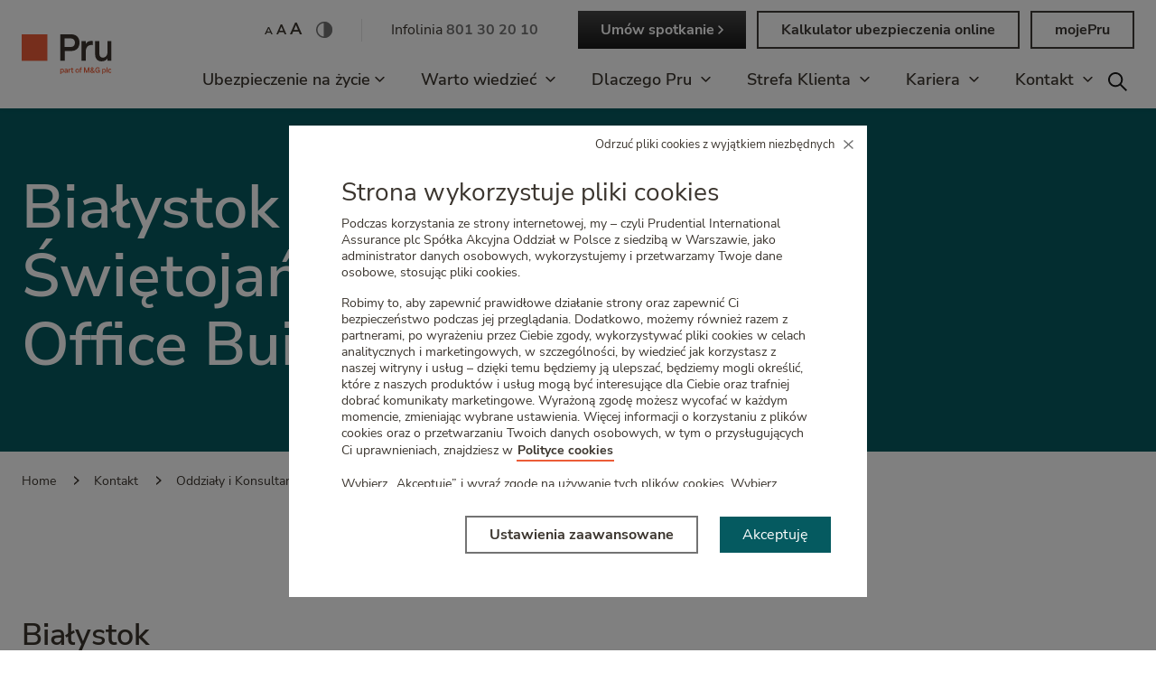

--- FILE ---
content_type: text/html; charset=UTF-8
request_url: https://www.pru.pl/oddzialy/bialystok-swietojanska-office-building/
body_size: 106614
content:
<!DOCTYPE html>
<html lang="pl" class="no-js">

<head>
  <script>
  dataLayer = window.dataLayer || [];
  dataLayer.push({
    'event': 'page_group_set',
    'page_group_1': 'Kontakt',
    'page_group_2': 'Oddziały i Konsultanci',
    'page_group_3': undefined,
    'page_group_level': 2  });
</script>  <meta charset="utf-8"/>
<title>Białystok - Świętojańska Office Building - PRU</title>
<meta name="viewport" content="width=device-width, initial-scale=1.0, minimum-scale=1.0">
<meta name="ahrefs-site-verification" content="adc5ca0aa201ca9626d4b43db5dac6135c91be6a385f726146e2112c614d5bb0">


<link rel="apple-touch-icon" sizes="180x180" href="https://www.pru.pl/wp-content/themes/pru/favicon/apple-touch-icon.png">
<link rel="icon" type="image/png" sizes="32x32" href="https://www.pru.pl/wp-content/themes/pru/favicon/favicon-32x32.png">
<link rel="icon" type="image/png" sizes="16x16" href="https://www.pru.pl/wp-content/themes/pru/favicon/favicon-16x16.png">
  <link rel="manifest" href="https://www.pru.pl/wp-content/themes/pru/favicon/site.webmanifest">
<link rel="mask-icon" href="https://www.pru.pl/wp-content/themes/pru/favicon/safari-pinned-tab.svg" color="#eb5c37">
<meta name="msapplication-TileColor" content="#da532c">
<meta name="theme-color" content="#ffffff">
<style id="theme-merged-inline-css">
@font-face{font-family:'Nunito Sans';src:url(/wp-content/themes/pru/static/font/NunitoSans-Bold.woff2) format('woff2'),url(/wp-content/themes/pru/static/font/NunitoSans-Bold.woff) format('woff');font-weight:700;font-style:normal;font-display:swap}@font-face{font-family:'Nunito Sans';src:url(/wp-content/themes/pru/static/font/NunitoSans-Light.woff2) format('woff2'),url(/wp-content/themes/pru/static/font/NunitoSans-Light.woff) format('woff');font-weight:300;font-style:normal;font-display:swap}@font-face{font-family:'Nunito Sans';src:url(/wp-content/themes/pru/static/font/NunitoSans-SemiBold.woff2) format('woff2'),url(/wp-content/themes/pru/static/font/NunitoSans-SemiBold.woff) format('woff');font-weight:600;font-style:normal;font-display:swap}@font-face{font-family:'Nunito Sans';src:url(/wp-content/themes/pru/static/font/NunitoSans-Regular.woff2) format('woff2'),url(/wp-content/themes/pru/static/font/NunitoSans-Regular.woff) format('woff');font-weight:400;font-style:normal;font-display:swap}@charset "UTF-8";
/*!
 * Bootstrap v5.0.2 (https://getbootstrap.com/)
 * Copyright 2011-2021 The Bootstrap Authors
 * Copyright 2011-2021 Twitter, Inc.
 * Licensed under MIT (https://github.com/twbs/bootstrap/blob/main/LICENSE)
 */
:root{--bs-blue:#0d6efd;--bs-indigo:#6610f2;--bs-purple:#6f42c1;--bs-pink:#d63384;--bs-red:#dc3545;--bs-orange:#fd7e14;--bs-yellow:#ffc107;--bs-green:#198754;--bs-teal:#20c997;--bs-cyan:#0dcaf0;--bs-white:#fff;--bs-gray:#6c757d;--bs-gray-dark:#343a40;--bs-primary:#0d6efd;--bs-secondary:#6c757d;--bs-success:#198754;--bs-info:#0dcaf0;--bs-warning:#ffc107;--bs-danger:#dc3545;--bs-light:#f8f9fa;--bs-dark:#212529;--bs-font-sans-serif:system-ui, -apple-system, "Segoe UI", Roboto, "Helvetica Neue", Arial, "Noto Sans", "Liberation Sans", sans-serif, "Apple Color Emoji", "Segoe UI Emoji", "Segoe UI Symbol", "Noto Color Emoji";--bs-font-monospace:SFMono-Regular, Menlo, Monaco, Consolas, "Liberation Mono", "Courier New", monospace;--bs-gradient:linear-gradient(180deg, rgba(255, 255, 255, 0.15), rgba(255, 255, 255, 0))}*,*::before,*::after{box-sizing:border-box}@media (prefers-reduced-motion:no-preference){:root{scroll-behavior:smooth}}body{margin:0;font-family:var(--bs-font-sans-serif);font-size:1rem;font-weight:400;line-height:1.5;color:#212529;background-color:#fff;-webkit-text-size-adjust:100%;-webkit-tap-highlight-color:#fff0}hr{margin:1rem 0;color:inherit;background-color:currentColor;border:0;opacity:.25}hr:not([size]){height:1px}h6,.h6,h5,.h5,h4,.h4,h3,.h3,h2,.h2,h1,.h1{margin-top:0;margin-bottom:.5rem;font-weight:500;line-height:1.2}h1,.h1{font-size:calc(1.375rem + 1.5vw)}@media (min-width:1200px){h1,.h1{font-size:2.5rem}}h2,.h2{font-size:calc(1.325rem + 0.9vw)}@media (min-width:1200px){h2,.h2{font-size:2rem}}h3,.h3{font-size:calc(1.3rem + 0.6vw)}@media (min-width:1200px){h3,.h3{font-size:1.75rem}}h4,.h4{font-size:calc(1.275rem + 0.3vw)}@media (min-width:1200px){h4,.h4{font-size:1.5rem}}h5,.h5{font-size:1.25rem}h6,.h6{font-size:1rem}p{margin-top:0;margin-bottom:1rem}abbr[title],abbr[data-bs-original-title]{-webkit-text-decoration:underline dotted;text-decoration:underline dotted;cursor:help;-webkit-text-decoration-skip-ink:none;text-decoration-skip-ink:none}address{margin-bottom:1rem;font-style:normal;line-height:inherit}ol,ul{padding-left:2rem}ol,ul,dl{margin-top:0;margin-bottom:1rem}ol ol,ul ul,ol ul,ul ol{margin-bottom:0}dt{font-weight:700}dd{margin-bottom:.5rem;margin-left:0}blockquote{margin:0 0 1rem}b,strong{font-weight:bolder}small,.small{font-size:.875em}mark,.mark{padding:.2em;background-color:#fcf8e3}sub,sup{position:relative;font-size:.75em;line-height:0;vertical-align:baseline}sub{bottom:-.25em}sup{top:-.5em}a{color:#0d6efd;text-decoration:underline}a:hover{color:#0a58ca}a:not([href]):not([class]),a:not([href]):not([class]):hover{color:inherit;text-decoration:none}pre,code,kbd,samp{font-family:var(--bs-font-monospace);font-size:1em;direction:ltr;unicode-bidi:bidi-override}pre{display:block;margin-top:0;margin-bottom:1rem;overflow:auto;font-size:.875em}pre code{font-size:inherit;color:inherit;word-break:normal}code{font-size:.875em;color:#d63384;word-wrap:break-word}a>code{color:inherit}kbd{padding:.2rem .4rem;font-size:.875em;color:#fff;background-color:#212529;border-radius:.2rem}kbd kbd{padding:0;font-size:1em;font-weight:700}figure{margin:0 0 1rem}img,svg{vertical-align:middle}table{caption-side:bottom;border-collapse:collapse}caption{padding-top:.5rem;padding-bottom:.5rem;color:#6c757d;text-align:left}th{text-align:inherit;text-align:-webkit-match-parent}thead,tbody,tfoot,tr,td,th{border-color:inherit;border-style:solid;border-width:0}label{display:inline-block}button{border-radius:0}button:focus:not(:focus-visible){outline:0}input,button,select,optgroup,textarea{margin:0;font-family:inherit;font-size:inherit;line-height:inherit}button,select{text-transform:none}[role=button]{cursor:pointer}select{word-wrap:normal}select:disabled{opacity:1}[list]::-webkit-calendar-picker-indicator{display:none}button,[type=button],[type=reset],[type=submit]{-webkit-appearance:button}button:not(:disabled),[type=button]:not(:disabled),[type=reset]:not(:disabled),[type=submit]:not(:disabled){cursor:pointer}::-moz-focus-inner{padding:0;border-style:none}textarea{resize:vertical}fieldset{min-width:0;padding:0;margin:0;border:0}legend{float:left;width:100%;padding:0;margin-bottom:.5rem;font-size:calc(1.275rem + 0.3vw);line-height:inherit}@media (min-width:1200px){legend{font-size:1.5rem}}legend+*{clear:left}::-webkit-datetime-edit-fields-wrapper,::-webkit-datetime-edit-text,::-webkit-datetime-edit-minute,::-webkit-datetime-edit-hour-field,::-webkit-datetime-edit-day-field,::-webkit-datetime-edit-month-field,::-webkit-datetime-edit-year-field{padding:0}::-webkit-inner-spin-button{height:auto}[type=search]{outline-offset:-2px;-webkit-appearance:textfield}::-webkit-search-decoration{-webkit-appearance:none}::-webkit-color-swatch-wrapper{padding:0}::file-selector-button{font:inherit}::-webkit-file-upload-button{font:inherit;-webkit-appearance:button}output{display:inline-block}iframe{border:0}summary{display:list-item;cursor:pointer}progress{vertical-align:baseline}[hidden]{display:none!important}.lead{font-size:1.25rem;font-weight:300}.display-1{font-size:calc(1.625rem + 4.5vw);font-weight:300;line-height:1.2}@media (min-width:1200px){.display-1{font-size:5rem}}.display-2{font-size:calc(1.575rem + 3.9vw);font-weight:300;line-height:1.2}@media (min-width:1200px){.display-2{font-size:4.5rem}}.display-3{font-size:calc(1.525rem + 3.3vw);font-weight:300;line-height:1.2}@media (min-width:1200px){.display-3{font-size:4rem}}.display-4{font-size:calc(1.475rem + 2.7vw);font-weight:300;line-height:1.2}@media (min-width:1200px){.display-4{font-size:3.5rem}}.display-5{font-size:calc(1.425rem + 2.1vw);font-weight:300;line-height:1.2}@media (min-width:1200px){.display-5{font-size:3rem}}.display-6{font-size:calc(1.375rem + 1.5vw);font-weight:300;line-height:1.2}@media (min-width:1200px){.display-6{font-size:2.5rem}}.list-unstyled{padding-left:0;list-style:none}.list-inline{padding-left:0;list-style:none}.list-inline-item{display:inline-block}.list-inline-item:not(:last-child){margin-right:.5rem}.initialism{font-size:.875em;text-transform:uppercase}.blockquote{margin-bottom:1rem;font-size:1.25rem}.blockquote>:last-child{margin-bottom:0}.blockquote-footer{margin-top:-1rem;margin-bottom:1rem;font-size:.875em;color:#6c757d}.blockquote-footer::before{content:"— "}.img-fluid{max-width:100%;height:auto}.img-thumbnail{padding:.25rem;background-color:#fff;border:1px solid #dee2e6;border-radius:.25rem;max-width:100%;height:auto}.figure{display:inline-block}.figure-img{margin-bottom:.5rem;line-height:1}.figure-caption{font-size:.875em;color:#6c757d}.container{width:100%;padding-right:15px;padding-left:15px;margin-right:auto;margin-left:auto}.row{--bs-gutter-x:1.5rem;--bs-gutter-y:0;display:flex;flex-wrap:wrap;margin-top:calc(var(--bs-gutter-y) * -1);margin-right:calc(var(--bs-gutter-x) * -.5);margin-left:calc(var(--bs-gutter-x) * -.5)}.row>*{flex-shrink:0;width:100%;max-width:100%;padding-right:calc(var(--bs-gutter-x) * .5);padding-left:calc(var(--bs-gutter-x) * .5);margin-top:var(--bs-gutter-y)}.col{flex:1 0 0%}.row-cols-auto>*{flex:0 0 auto;width:auto}.row-cols-1>*{flex:0 0 auto;width:100%}.row-cols-2>*{flex:0 0 auto;width:50%}.row-cols-3>*{flex:0 0 auto;width:33.3333333333%}.row-cols-4>*{flex:0 0 auto;width:25%}.row-cols-5>*{flex:0 0 auto;width:20%}.row-cols-6>*{flex:0 0 auto;width:16.6666666667%}@media (min-width:576px){.col-sm{flex:1 0 0%}.row-cols-sm-auto>*{flex:0 0 auto;width:auto}.row-cols-sm-1>*{flex:0 0 auto;width:100%}.row-cols-sm-2>*{flex:0 0 auto;width:50%}.row-cols-sm-3>*{flex:0 0 auto;width:33.3333333333%}.row-cols-sm-4>*{flex:0 0 auto;width:25%}.row-cols-sm-5>*{flex:0 0 auto;width:20%}.row-cols-sm-6>*{flex:0 0 auto;width:16.6666666667%}}@media (min-width:768px){.col-md{flex:1 0 0%}.row-cols-md-auto>*{flex:0 0 auto;width:auto}.row-cols-md-1>*{flex:0 0 auto;width:100%}.row-cols-md-2>*{flex:0 0 auto;width:50%}.row-cols-md-3>*{flex:0 0 auto;width:33.3333333333%}.row-cols-md-4>*{flex:0 0 auto;width:25%}.row-cols-md-5>*{flex:0 0 auto;width:20%}.row-cols-md-6>*{flex:0 0 auto;width:16.6666666667%}}@media (min-width:992px){.col-lg{flex:1 0 0%}.row-cols-lg-auto>*{flex:0 0 auto;width:auto}.row-cols-lg-1>*{flex:0 0 auto;width:100%}.row-cols-lg-2>*{flex:0 0 auto;width:50%}.row-cols-lg-3>*{flex:0 0 auto;width:33.3333333333%}.row-cols-lg-4>*{flex:0 0 auto;width:25%}.row-cols-lg-5>*{flex:0 0 auto;width:20%}.row-cols-lg-6>*{flex:0 0 auto;width:16.6666666667%}}@media (min-width:1200px){.col-xl{flex:1 0 0%}.row-cols-xl-auto>*{flex:0 0 auto;width:auto}.row-cols-xl-1>*{flex:0 0 auto;width:100%}.row-cols-xl-2>*{flex:0 0 auto;width:50%}.row-cols-xl-3>*{flex:0 0 auto;width:33.3333333333%}.row-cols-xl-4>*{flex:0 0 auto;width:25%}.row-cols-xl-5>*{flex:0 0 auto;width:20%}.row-cols-xl-6>*{flex:0 0 auto;width:16.6666666667%}}@media (min-width:1400px){.col-xxl{flex:1 0 0%}.row-cols-xxl-auto>*{flex:0 0 auto;width:auto}.row-cols-xxl-1>*{flex:0 0 auto;width:100%}.row-cols-xxl-2>*{flex:0 0 auto;width:50%}.row-cols-xxl-3>*{flex:0 0 auto;width:33.3333333333%}.row-cols-xxl-4>*{flex:0 0 auto;width:25%}.row-cols-xxl-5>*{flex:0 0 auto;width:20%}.row-cols-xxl-6>*{flex:0 0 auto;width:16.6666666667%}}.col-auto{flex:0 0 auto;width:auto}.col-1{flex:0 0 auto;width:8.33333333%}.col-2{flex:0 0 auto;width:16.66666667%}.col-3{flex:0 0 auto;width:25%}.col-4{flex:0 0 auto;width:33.33333333%}.col-5{flex:0 0 auto;width:41.66666667%}.col-6{flex:0 0 auto;width:50%}.col-7{flex:0 0 auto;width:58.33333333%}.col-8{flex:0 0 auto;width:66.66666667%}.col-9{flex:0 0 auto;width:75%}.col-10{flex:0 0 auto;width:83.33333333%}.col-11{flex:0 0 auto;width:91.66666667%}.col-12{flex:0 0 auto;width:100%}.offset-1{margin-left:8.33333333%}.offset-2{margin-left:16.66666667%}.offset-3{margin-left:25%}.offset-4{margin-left:33.33333333%}.offset-5{margin-left:41.66666667%}.offset-6{margin-left:50%}.offset-7{margin-left:58.33333333%}.offset-8{margin-left:66.66666667%}.offset-9{margin-left:75%}.offset-10{margin-left:83.33333333%}.offset-11{margin-left:91.66666667%}.g-0,.gx-0{--bs-gutter-x:0}.g-0,.gy-0{--bs-gutter-y:0}.g-1,.gx-1{--bs-gutter-x:0.25rem}.g-1,.gy-1{--bs-gutter-y:0.25rem}.g-2,.gx-2{--bs-gutter-x:0.5rem}.g-2,.gy-2{--bs-gutter-y:0.5rem}.g-3,.gx-3{--bs-gutter-x:1rem}.g-3,.gy-3{--bs-gutter-y:1rem}.g-4,.gx-4{--bs-gutter-x:1.5rem}.g-4,.gy-4{--bs-gutter-y:1.5rem}.g-5,.gx-5{--bs-gutter-x:3rem}.g-5,.gy-5{--bs-gutter-y:3rem}@media (min-width:576px){.col-sm-auto{flex:0 0 auto;width:auto}.col-sm-1{flex:0 0 auto;width:8.33333333%}.col-sm-2{flex:0 0 auto;width:16.66666667%}.col-sm-3{flex:0 0 auto;width:25%}.col-sm-4{flex:0 0 auto;width:33.33333333%}.col-sm-5{flex:0 0 auto;width:41.66666667%}.col-sm-6{flex:0 0 auto;width:50%}.col-sm-7{flex:0 0 auto;width:58.33333333%}.col-sm-8{flex:0 0 auto;width:66.66666667%}.col-sm-9{flex:0 0 auto;width:75%}.col-sm-10{flex:0 0 auto;width:83.33333333%}.col-sm-11{flex:0 0 auto;width:91.66666667%}.col-sm-12{flex:0 0 auto;width:100%}.offset-sm-0{margin-left:0}.offset-sm-1{margin-left:8.33333333%}.offset-sm-2{margin-left:16.66666667%}.offset-sm-3{margin-left:25%}.offset-sm-4{margin-left:33.33333333%}.offset-sm-5{margin-left:41.66666667%}.offset-sm-6{margin-left:50%}.offset-sm-7{margin-left:58.33333333%}.offset-sm-8{margin-left:66.66666667%}.offset-sm-9{margin-left:75%}.offset-sm-10{margin-left:83.33333333%}.offset-sm-11{margin-left:91.66666667%}.g-sm-0,.gx-sm-0{--bs-gutter-x:0}.g-sm-0,.gy-sm-0{--bs-gutter-y:0}.g-sm-1,.gx-sm-1{--bs-gutter-x:0.25rem}.g-sm-1,.gy-sm-1{--bs-gutter-y:0.25rem}.g-sm-2,.gx-sm-2{--bs-gutter-x:0.5rem}.g-sm-2,.gy-sm-2{--bs-gutter-y:0.5rem}.g-sm-3,.gx-sm-3{--bs-gutter-x:1rem}.g-sm-3,.gy-sm-3{--bs-gutter-y:1rem}.g-sm-4,.gx-sm-4{--bs-gutter-x:1.5rem}.g-sm-4,.gy-sm-4{--bs-gutter-y:1.5rem}.g-sm-5,.gx-sm-5{--bs-gutter-x:3rem}.g-sm-5,.gy-sm-5{--bs-gutter-y:3rem}}@media (min-width:768px){.col-md-auto{flex:0 0 auto;width:auto}.col-md-1{flex:0 0 auto;width:8.33333333%}.col-md-2{flex:0 0 auto;width:16.66666667%}.col-md-3{flex:0 0 auto;width:25%}.col-md-4{flex:0 0 auto;width:33.33333333%}.col-md-5{flex:0 0 auto;width:41.66666667%}.col-md-6{flex:0 0 auto;width:50%}.col-md-7{flex:0 0 auto;width:58.33333333%}.col-md-8{flex:0 0 auto;width:66.66666667%}.col-md-9{flex:0 0 auto;width:75%}.col-md-10{flex:0 0 auto;width:83.33333333%}.col-md-11{flex:0 0 auto;width:91.66666667%}.col-md-12{flex:0 0 auto;width:100%}.offset-md-0{margin-left:0}.offset-md-1{margin-left:8.33333333%}.offset-md-2{margin-left:16.66666667%}.offset-md-3{margin-left:25%}.offset-md-4{margin-left:33.33333333%}.offset-md-5{margin-left:41.66666667%}.offset-md-6{margin-left:50%}.offset-md-7{margin-left:58.33333333%}.offset-md-8{margin-left:66.66666667%}.offset-md-9{margin-left:75%}.offset-md-10{margin-left:83.33333333%}.offset-md-11{margin-left:91.66666667%}.g-md-0,.gx-md-0{--bs-gutter-x:0}.g-md-0,.gy-md-0{--bs-gutter-y:0}.g-md-1,.gx-md-1{--bs-gutter-x:0.25rem}.g-md-1,.gy-md-1{--bs-gutter-y:0.25rem}.g-md-2,.gx-md-2{--bs-gutter-x:0.5rem}.g-md-2,.gy-md-2{--bs-gutter-y:0.5rem}.g-md-3,.gx-md-3{--bs-gutter-x:1rem}.g-md-3,.gy-md-3{--bs-gutter-y:1rem}.g-md-4,.gx-md-4{--bs-gutter-x:1.5rem}.g-md-4,.gy-md-4{--bs-gutter-y:1.5rem}.g-md-5,.gx-md-5{--bs-gutter-x:3rem}.g-md-5,.gy-md-5{--bs-gutter-y:3rem}}@media (min-width:992px){.col-lg-auto{flex:0 0 auto;width:auto}.col-lg-1{flex:0 0 auto;width:8.33333333%}.col-lg-2{flex:0 0 auto;width:16.66666667%}.col-lg-3{flex:0 0 auto;width:25%}.col-lg-4{flex:0 0 auto;width:33.33333333%}.col-lg-5{flex:0 0 auto;width:41.66666667%}.col-lg-6{flex:0 0 auto;width:50%}.col-lg-7{flex:0 0 auto;width:58.33333333%}.col-lg-8{flex:0 0 auto;width:66.66666667%}.col-lg-9{flex:0 0 auto;width:75%}.col-lg-10{flex:0 0 auto;width:83.33333333%}.col-lg-11{flex:0 0 auto;width:91.66666667%}.col-lg-12{flex:0 0 auto;width:100%}.offset-lg-0{margin-left:0}.offset-lg-1{margin-left:8.33333333%}.offset-lg-2{margin-left:16.66666667%}.offset-lg-3{margin-left:25%}.offset-lg-4{margin-left:33.33333333%}.offset-lg-5{margin-left:41.66666667%}.offset-lg-6{margin-left:50%}.offset-lg-7{margin-left:58.33333333%}.offset-lg-8{margin-left:66.66666667%}.offset-lg-9{margin-left:75%}.offset-lg-10{margin-left:83.33333333%}.offset-lg-11{margin-left:91.66666667%}.g-lg-0,.gx-lg-0{--bs-gutter-x:0}.g-lg-0,.gy-lg-0{--bs-gutter-y:0}.g-lg-1,.gx-lg-1{--bs-gutter-x:0.25rem}.g-lg-1,.gy-lg-1{--bs-gutter-y:0.25rem}.g-lg-2,.gx-lg-2{--bs-gutter-x:0.5rem}.g-lg-2,.gy-lg-2{--bs-gutter-y:0.5rem}.g-lg-3,.gx-lg-3{--bs-gutter-x:1rem}.g-lg-3,.gy-lg-3{--bs-gutter-y:1rem}.g-lg-4,.gx-lg-4{--bs-gutter-x:1.5rem}.g-lg-4,.gy-lg-4{--bs-gutter-y:1.5rem}.g-lg-5,.gx-lg-5{--bs-gutter-x:3rem}.g-lg-5,.gy-lg-5{--bs-gutter-y:3rem}}@media (min-width:1200px){.col-xl-auto{flex:0 0 auto;width:auto}.col-xl-1{flex:0 0 auto;width:8.33333333%}.col-xl-2{flex:0 0 auto;width:16.66666667%}.col-xl-3{flex:0 0 auto;width:25%}.col-xl-4{flex:0 0 auto;width:33.33333333%}.col-xl-5{flex:0 0 auto;width:41.66666667%}.col-xl-6{flex:0 0 auto;width:50%}.col-xl-7{flex:0 0 auto;width:58.33333333%}.col-xl-8{flex:0 0 auto;width:66.66666667%}.col-xl-9{flex:0 0 auto;width:75%}.col-xl-10{flex:0 0 auto;width:83.33333333%}.col-xl-11{flex:0 0 auto;width:91.66666667%}.col-xl-12{flex:0 0 auto;width:100%}.offset-xl-0{margin-left:0}.offset-xl-1{margin-left:8.33333333%}.offset-xl-2{margin-left:16.66666667%}.offset-xl-3{margin-left:25%}.offset-xl-4{margin-left:33.33333333%}.offset-xl-5{margin-left:41.66666667%}.offset-xl-6{margin-left:50%}.offset-xl-7{margin-left:58.33333333%}.offset-xl-8{margin-left:66.66666667%}.offset-xl-9{margin-left:75%}.offset-xl-10{margin-left:83.33333333%}.offset-xl-11{margin-left:91.66666667%}.g-xl-0,.gx-xl-0{--bs-gutter-x:0}.g-xl-0,.gy-xl-0{--bs-gutter-y:0}.g-xl-1,.gx-xl-1{--bs-gutter-x:0.25rem}.g-xl-1,.gy-xl-1{--bs-gutter-y:0.25rem}.g-xl-2,.gx-xl-2{--bs-gutter-x:0.5rem}.g-xl-2,.gy-xl-2{--bs-gutter-y:0.5rem}.g-xl-3,.gx-xl-3{--bs-gutter-x:1rem}.g-xl-3,.gy-xl-3{--bs-gutter-y:1rem}.g-xl-4,.gx-xl-4{--bs-gutter-x:1.5rem}.g-xl-4,.gy-xl-4{--bs-gutter-y:1.5rem}.g-xl-5,.gx-xl-5{--bs-gutter-x:3rem}.g-xl-5,.gy-xl-5{--bs-gutter-y:3rem}}@media (min-width:1400px){.col-xxl-auto{flex:0 0 auto;width:auto}.col-xxl-1{flex:0 0 auto;width:8.33333333%}.col-xxl-2{flex:0 0 auto;width:16.66666667%}.col-xxl-3{flex:0 0 auto;width:25%}.col-xxl-4{flex:0 0 auto;width:33.33333333%}.col-xxl-5{flex:0 0 auto;width:41.66666667%}.col-xxl-6{flex:0 0 auto;width:50%}.col-xxl-7{flex:0 0 auto;width:58.33333333%}.col-xxl-8{flex:0 0 auto;width:66.66666667%}.col-xxl-9{flex:0 0 auto;width:75%}.col-xxl-10{flex:0 0 auto;width:83.33333333%}.col-xxl-11{flex:0 0 auto;width:91.66666667%}.col-xxl-12{flex:0 0 auto;width:100%}.offset-xxl-0{margin-left:0}.offset-xxl-1{margin-left:8.33333333%}.offset-xxl-2{margin-left:16.66666667%}.offset-xxl-3{margin-left:25%}.offset-xxl-4{margin-left:33.33333333%}.offset-xxl-5{margin-left:41.66666667%}.offset-xxl-6{margin-left:50%}.offset-xxl-7{margin-left:58.33333333%}.offset-xxl-8{margin-left:66.66666667%}.offset-xxl-9{margin-left:75%}.offset-xxl-10{margin-left:83.33333333%}.offset-xxl-11{margin-left:91.66666667%}.g-xxl-0,.gx-xxl-0{--bs-gutter-x:0}.g-xxl-0,.gy-xxl-0{--bs-gutter-y:0}.g-xxl-1,.gx-xxl-1{--bs-gutter-x:0.25rem}.g-xxl-1,.gy-xxl-1{--bs-gutter-y:0.25rem}.g-xxl-2,.gx-xxl-2{--bs-gutter-x:0.5rem}.g-xxl-2,.gy-xxl-2{--bs-gutter-y:0.5rem}.g-xxl-3,.gx-xxl-3{--bs-gutter-x:1rem}.g-xxl-3,.gy-xxl-3{--bs-gutter-y:1rem}.g-xxl-4,.gx-xxl-4{--bs-gutter-x:1.5rem}.g-xxl-4,.gy-xxl-4{--bs-gutter-y:1.5rem}.g-xxl-5,.gx-xxl-5{--bs-gutter-x:3rem}.g-xxl-5,.gy-xxl-5{--bs-gutter-y:3rem}}.table{--bs-table-bg:transparent;--bs-table-accent-bg:transparent;--bs-table-striped-color:#212529;--bs-table-striped-bg:rgba(0, 0, 0, 0.05);--bs-table-active-color:#212529;--bs-table-active-bg:rgba(0, 0, 0, 0.1);--bs-table-hover-color:#212529;--bs-table-hover-bg:rgba(0, 0, 0, 0.075);width:100%;margin-bottom:1rem;color:#212529;vertical-align:top;border-color:#dee2e6}.table>:not(caption)>*>*{padding:.5rem .5rem;background-color:var(--bs-table-bg);border-bottom-width:1px;box-shadow:inset 0 0 0 9999px var(--bs-table-accent-bg)}.table>tbody{vertical-align:inherit}.table>thead{vertical-align:bottom}.table>:not(:last-child)>:last-child>*{border-bottom-color:currentColor}.caption-top{caption-side:top}.table-sm>:not(caption)>*>*{padding:.25rem .25rem}.table-bordered>:not(caption)>*{border-width:1px 0}.table-bordered>:not(caption)>*>*{border-width:0 1px}.table-borderless>:not(caption)>*>*{border-bottom-width:0}.table-striped>tbody>tr:nth-of-type(odd){--bs-table-accent-bg:var(--bs-table-striped-bg);color:var(--bs-table-striped-color)}.table-active{--bs-table-accent-bg:var(--bs-table-active-bg);color:var(--bs-table-active-color)}.table-hover>tbody>tr:hover{--bs-table-accent-bg:var(--bs-table-hover-bg);color:var(--bs-table-hover-color)}.table-primary{--bs-table-bg:#cfe2ff;--bs-table-striped-bg:#c5d7f2;--bs-table-striped-color:#000;--bs-table-active-bg:#bacbe6;--bs-table-active-color:#000;--bs-table-hover-bg:#bfd1ec;--bs-table-hover-color:#000;color:#000;border-color:#bacbe6}.table-secondary{--bs-table-bg:#e2e3e5;--bs-table-striped-bg:#d7d8da;--bs-table-striped-color:#000;--bs-table-active-bg:#cbccce;--bs-table-active-color:#000;--bs-table-hover-bg:#d1d2d4;--bs-table-hover-color:#000;color:#000;border-color:#cbccce}.table-success{--bs-table-bg:#d1e7dd;--bs-table-striped-bg:#c7dbd2;--bs-table-striped-color:#000;--bs-table-active-bg:#bcd0c7;--bs-table-active-color:#000;--bs-table-hover-bg:#c1d6cc;--bs-table-hover-color:#000;color:#000;border-color:#bcd0c7}.table-info{--bs-table-bg:#cff4fc;--bs-table-striped-bg:#c5e8ef;--bs-table-striped-color:#000;--bs-table-active-bg:#badce3;--bs-table-active-color:#000;--bs-table-hover-bg:#bfe2e9;--bs-table-hover-color:#000;color:#000;border-color:#badce3}.table-warning{--bs-table-bg:#fff3cd;--bs-table-striped-bg:#f2e7c3;--bs-table-striped-color:#000;--bs-table-active-bg:#e6dbb9;--bs-table-active-color:#000;--bs-table-hover-bg:#ece1be;--bs-table-hover-color:#000;color:#000;border-color:#e6dbb9}.table-danger{--bs-table-bg:#f8d7da;--bs-table-striped-bg:#eccccf;--bs-table-striped-color:#000;--bs-table-active-bg:#dfc2c4;--bs-table-active-color:#000;--bs-table-hover-bg:#e5c7ca;--bs-table-hover-color:#000;color:#000;border-color:#dfc2c4}.table-light{--bs-table-bg:#f8f9fa;--bs-table-striped-bg:#ecedee;--bs-table-striped-color:#000;--bs-table-active-bg:#dfe0e1;--bs-table-active-color:#000;--bs-table-hover-bg:#e5e6e7;--bs-table-hover-color:#000;color:#000;border-color:#dfe0e1}.table-dark{--bs-table-bg:#212529;--bs-table-striped-bg:#2c3034;--bs-table-striped-color:#fff;--bs-table-active-bg:#373b3e;--bs-table-active-color:#fff;--bs-table-hover-bg:#323539;--bs-table-hover-color:#fff;color:#fff;border-color:#373b3e}.table-responsive{overflow-x:auto;-webkit-overflow-scrolling:touch}@media (max-width:575.98px){.table-responsive-sm{overflow-x:auto;-webkit-overflow-scrolling:touch}}@media (max-width:767.98px){.table-responsive-md{overflow-x:auto;-webkit-overflow-scrolling:touch}}@media (max-width:991.98px){.table-responsive-lg{overflow-x:auto;-webkit-overflow-scrolling:touch}}@media (max-width:1199.98px){.table-responsive-xl{overflow-x:auto;-webkit-overflow-scrolling:touch}}@media (max-width:1399.98px){.table-responsive-xxl{overflow-x:auto;-webkit-overflow-scrolling:touch}}.form-label{margin-bottom:.5rem}.col-form-label{padding-top:calc(0.375rem + 1px);padding-bottom:calc(0.375rem + 1px);margin-bottom:0;font-size:inherit;line-height:1.5}.col-form-label-lg{padding-top:calc(0.5rem + 1px);padding-bottom:calc(0.5rem + 1px);font-size:1.25rem}.col-form-label-sm{padding-top:calc(0.25rem + 1px);padding-bottom:calc(0.25rem + 1px);font-size:.875rem}.form-text{margin-top:.25rem;font-size:.875em;color:#6c757d}.form-control{display:block;width:100%;padding:.375rem .75rem;font-size:1rem;font-weight:400;line-height:1.5;color:#212529;background-color:#fff;background-clip:padding-box;border:1px solid #ced4da;-webkit-appearance:none;-moz-appearance:none;appearance:none;border-radius:.25rem;transition:border-color 0.15s ease-in-out,box-shadow 0.15s ease-in-out}@media (prefers-reduced-motion:reduce){.form-control{transition:none}}.form-control[type=file]{overflow:hidden}.form-control[type=file]:not(:disabled):not([readonly]){cursor:pointer}.form-control:focus{color:#212529;background-color:#fff;border-color:#86b7fe;outline:0;box-shadow:0 0 0 .25rem rgb(13 110 253 / .25)}.form-control::-webkit-date-and-time-value{height:1.5em}.form-control::-moz-placeholder{color:#6c757d;opacity:1}.form-control::placeholder{color:#6c757d;opacity:1}.form-control:disabled,.form-control[readonly]{background-color:#e9ecef;opacity:1}.form-control::file-selector-button{padding:.375rem .75rem;margin:-.375rem -.75rem;-webkit-margin-end:.75rem;margin-inline-end:.75rem;color:#212529;background-color:#e9ecef;pointer-events:none;border-color:inherit;border-style:solid;border-width:0;border-inline-end-width:1px;border-radius:0;transition:color 0.15s ease-in-out,background-color 0.15s ease-in-out,border-color 0.15s ease-in-out,box-shadow 0.15s ease-in-out}@media (prefers-reduced-motion:reduce){.form-control::file-selector-button{transition:none}}.form-control:hover:not(:disabled):not([readonly])::file-selector-button{background-color:#dde0e3}.form-control::-webkit-file-upload-button{padding:.375rem .75rem;margin:-.375rem -.75rem;-webkit-margin-end:.75rem;margin-inline-end:.75rem;color:#212529;background-color:#e9ecef;pointer-events:none;border-color:inherit;border-style:solid;border-width:0;border-inline-end-width:1px;border-radius:0;-webkit-transition:color 0.15s ease-in-out,background-color 0.15s ease-in-out,border-color 0.15s ease-in-out,box-shadow 0.15s ease-in-out;transition:color 0.15s ease-in-out,background-color 0.15s ease-in-out,border-color 0.15s ease-in-out,box-shadow 0.15s ease-in-out}@media (prefers-reduced-motion:reduce){.form-control::-webkit-file-upload-button{-webkit-transition:none;transition:none}}.form-control:hover:not(:disabled):not([readonly])::-webkit-file-upload-button{background-color:#dde0e3}.form-control-plaintext{display:block;width:100%;padding:.375rem 0;margin-bottom:0;line-height:1.5;color:#212529;background-color:#fff0;border:solid #fff0;border-width:1px 0}.form-control-plaintext.form-control-sm,.form-control-plaintext.form-control-lg{padding-right:0;padding-left:0}.form-control-sm{min-height:calc(1.5em + (0.5rem + 2px));padding:.25rem .5rem;font-size:.875rem;border-radius:.2rem}.form-control-sm::file-selector-button{padding:.25rem .5rem;margin:-.25rem -.5rem;-webkit-margin-end:.5rem;margin-inline-end:.5rem}.form-control-sm::-webkit-file-upload-button{padding:.25rem .5rem;margin:-.25rem -.5rem;-webkit-margin-end:.5rem;margin-inline-end:.5rem}.form-control-lg{min-height:calc(1.5em + (1rem + 2px));padding:.5rem 1rem;font-size:1.25rem;border-radius:.3rem}.form-control-lg::file-selector-button{padding:.5rem 1rem;margin:-.5rem -1rem;-webkit-margin-end:1rem;margin-inline-end:1rem}.form-control-lg::-webkit-file-upload-button{padding:.5rem 1rem;margin:-.5rem -1rem;-webkit-margin-end:1rem;margin-inline-end:1rem}textarea.form-control{min-height:calc(1.5em + (0.75rem + 2px))}textarea.form-control-sm{min-height:calc(1.5em + (0.5rem + 2px))}textarea.form-control-lg{min-height:calc(1.5em + (1rem + 2px))}.form-control-color{max-width:3rem;height:auto;padding:.375rem}.form-control-color:not(:disabled):not([readonly]){cursor:pointer}.form-control-color::-moz-color-swatch{height:1.5em;border-radius:.25rem}.form-control-color::-webkit-color-swatch{height:1.5em;border-radius:.25rem}.form-select{display:block;width:100%;padding:.375rem 2.25rem .375rem .75rem;-moz-padding-start:calc(0.75rem - 3px);font-size:1rem;font-weight:400;line-height:1.5;color:#212529;background-color:#fff;background-image:url("data:image/svg+xml,%3csvg xmlns='http://www.w3.org/2000/svg' viewBox='0 0 16 16'%3e%3cpath fill='none' stroke='%23343a40' stroke-linecap='round' stroke-linejoin='round' stroke-width='2' d='M2 5l6 6 6-6'/%3e%3c/svg%3e");background-repeat:no-repeat;background-position:right .75rem center;background-size:16px 12px;border:1px solid #ced4da;border-radius:.25rem;transition:border-color 0.15s ease-in-out,box-shadow 0.15s ease-in-out;-webkit-appearance:none;-moz-appearance:none;appearance:none}@media (prefers-reduced-motion:reduce){.form-select{transition:none}}.form-select:focus{border-color:#86b7fe;outline:0;box-shadow:0 0 0 .25rem rgb(13 110 253 / .25)}.form-select[multiple],.form-select[size]:not([size="1"]){padding-right:.75rem;background-image:none}.form-select:disabled{background-color:#e9ecef}.form-select:-moz-focusring{color:#fff0;text-shadow:0 0 0 #212529}.form-select-sm{padding-top:.25rem;padding-bottom:.25rem;padding-left:.5rem;font-size:.875rem}.form-select-lg{padding-top:.5rem;padding-bottom:.5rem;padding-left:1rem;font-size:1.25rem}.form-check{display:block;min-height:1.5rem;padding-left:1.5em;margin-bottom:.125rem}.form-check .form-check-input{float:left;margin-left:-1.5em}.form-check-input{width:1em;height:1em;margin-top:.25em;vertical-align:top;background-color:#fff;background-repeat:no-repeat;background-position:center;background-size:contain;border:1px solid rgb(0 0 0 / .25);-webkit-appearance:none;-moz-appearance:none;appearance:none;-webkit-print-color-adjust:exact;color-adjust:exact}.form-check-input[type=checkbox]{border-radius:.25em}.form-check-input[type=radio]{border-radius:50%}.form-check-input:active{filter:brightness(90%)}.form-check-input:focus{border-color:#86b7fe;outline:0;box-shadow:0 0 0 .25rem rgb(13 110 253 / .25)}.form-check-input:checked{background-color:#0d6efd;border-color:#0d6efd}.form-check-input:checked[type=checkbox]{background-image:url("data:image/svg+xml,%3csvg xmlns='http://www.w3.org/2000/svg' viewBox='0 0 20 20'%3e%3cpath fill='none' stroke='%23fff' stroke-linecap='round' stroke-linejoin='round' stroke-width='3' d='M6 10l3 3l6-6'/%3e%3c/svg%3e")}.form-check-input:checked[type=radio]{background-image:url("data:image/svg+xml,%3csvg xmlns='http://www.w3.org/2000/svg' viewBox='-4 -4 8 8'%3e%3ccircle r='2' fill='%23fff'/%3e%3c/svg%3e")}.form-check-input[type=checkbox]:indeterminate{background-color:#0d6efd;border-color:#0d6efd;background-image:url("data:image/svg+xml,%3csvg xmlns='http://www.w3.org/2000/svg' viewBox='0 0 20 20'%3e%3cpath fill='none' stroke='%23fff' stroke-linecap='round' stroke-linejoin='round' stroke-width='3' d='M6 10h8'/%3e%3c/svg%3e")}.form-check-input:disabled{pointer-events:none;filter:none;opacity:.5}.form-check-input[disabled]~.form-check-label,.form-check-input:disabled~.form-check-label{opacity:.5}.form-switch{padding-left:2.5em}.form-switch .form-check-input{width:2em;margin-left:-2.5em;background-image:url("data:image/svg+xml,%3csvg xmlns='http://www.w3.org/2000/svg' viewBox='-4 -4 8 8'%3e%3ccircle r='3' fill='rgba%280, 0, 0, 0.25%29'/%3e%3c/svg%3e");background-position:left center;border-radius:2em;transition:background-position 0.15s ease-in-out}@media (prefers-reduced-motion:reduce){.form-switch .form-check-input{transition:none}}.form-switch .form-check-input:focus{background-image:url("data:image/svg+xml,%3csvg xmlns='http://www.w3.org/2000/svg' viewBox='-4 -4 8 8'%3e%3ccircle r='3' fill='%2386b7fe'/%3e%3c/svg%3e")}.form-switch .form-check-input:checked{background-position:right center;background-image:url("data:image/svg+xml,%3csvg xmlns='http://www.w3.org/2000/svg' viewBox='-4 -4 8 8'%3e%3ccircle r='3' fill='%23fff'/%3e%3c/svg%3e")}.form-check-inline{display:inline-block;margin-right:1rem}.btn-check{position:absolute;clip:rect(0,0,0,0);pointer-events:none}.btn-check[disabled]+.btn,.btn-check:disabled+.btn{pointer-events:none;filter:none;opacity:.65}.form-range{width:100%;height:1.5rem;padding:0;background-color:#fff0;-webkit-appearance:none;-moz-appearance:none;appearance:none}.form-range:focus{outline:0}.form-range:focus::-webkit-slider-thumb{box-shadow:0 0 0 1px #fff,0 0 0 .25rem rgb(13 110 253 / .25)}.form-range:focus::-moz-range-thumb{box-shadow:0 0 0 1px #fff,0 0 0 .25rem rgb(13 110 253 / .25)}.form-range::-moz-focus-outer{border:0}.form-range::-webkit-slider-thumb{width:1rem;height:1rem;margin-top:-.25rem;background-color:#0d6efd;border:0;border-radius:1rem;-webkit-transition:background-color 0.15s ease-in-out,border-color 0.15s ease-in-out,box-shadow 0.15s ease-in-out;transition:background-color 0.15s ease-in-out,border-color 0.15s ease-in-out,box-shadow 0.15s ease-in-out;-webkit-appearance:none;appearance:none}@media (prefers-reduced-motion:reduce){.form-range::-webkit-slider-thumb{-webkit-transition:none;transition:none}}.form-range::-webkit-slider-thumb:active{background-color:#b6d4fe}.form-range::-webkit-slider-runnable-track{width:100%;height:.5rem;color:#fff0;cursor:pointer;background-color:#dee2e6;border-color:#fff0;border-radius:1rem}.form-range::-moz-range-thumb{width:1rem;height:1rem;background-color:#0d6efd;border:0;border-radius:1rem;-moz-transition:background-color 0.15s ease-in-out,border-color 0.15s ease-in-out,box-shadow 0.15s ease-in-out;transition:background-color 0.15s ease-in-out,border-color 0.15s ease-in-out,box-shadow 0.15s ease-in-out;-moz-appearance:none;appearance:none}@media (prefers-reduced-motion:reduce){.form-range::-moz-range-thumb{-moz-transition:none;transition:none}}.form-range::-moz-range-thumb:active{background-color:#b6d4fe}.form-range::-moz-range-track{width:100%;height:.5rem;color:#fff0;cursor:pointer;background-color:#dee2e6;border-color:#fff0;border-radius:1rem}.form-range:disabled{pointer-events:none}.form-range:disabled::-webkit-slider-thumb{background-color:#adb5bd}.form-range:disabled::-moz-range-thumb{background-color:#adb5bd}.form-floating{position:relative}.form-floating>.form-control,.form-floating>.form-select{height:calc(3.5rem + 2px);line-height:1.25}.form-floating>label{position:absolute;top:0;left:0;height:100%;padding:1rem .75rem;pointer-events:none;border:1px solid #fff0;transform-origin:0 0;transition:opacity 0.1s ease-in-out,transform 0.1s ease-in-out}@media (prefers-reduced-motion:reduce){.form-floating>label{transition:none}}.form-floating>.form-control{padding:1rem .75rem}.form-floating>.form-control::-moz-placeholder{color:#fff0}.form-floating>.form-control::placeholder{color:#fff0}.form-floating>.form-control:not(:-moz-placeholder-shown){padding-top:1.625rem;padding-bottom:.625rem}.form-floating>.form-control:focus,.form-floating>.form-control:not(:placeholder-shown){padding-top:1.625rem;padding-bottom:.625rem}.form-floating>.form-control:-webkit-autofill{padding-top:1.625rem;padding-bottom:.625rem}.form-floating>.form-select{padding-top:1.625rem;padding-bottom:.625rem}.form-floating>.form-control:not(:-moz-placeholder-shown)~label{opacity:.65;transform:scale(.85) translateY(-.5rem) translateX(.15rem)}.form-floating>.form-control:focus~label,.form-floating>.form-control:not(:placeholder-shown)~label,.form-floating>.form-select~label{opacity:.65;transform:scale(.85) translateY(-.5rem) translateX(.15rem)}.form-floating>.form-control:-webkit-autofill~label{opacity:.65;transform:scale(.85) translateY(-.5rem) translateX(.15rem)}.input-group{position:relative;display:flex;flex-wrap:wrap;align-items:stretch;width:100%}.input-group>.form-control,.input-group>.form-select{position:relative;flex:1 1 auto;width:1%;min-width:0}.input-group>.form-control:focus,.input-group>.form-select:focus{z-index:3}.input-group .btn{position:relative;z-index:2}.input-group .btn:focus{z-index:3}.input-group-text{display:flex;align-items:center;padding:.375rem .75rem;font-size:1rem;font-weight:400;line-height:1.5;color:#212529;text-align:center;white-space:nowrap;background-color:#e9ecef;border:1px solid #ced4da;border-radius:.25rem}.input-group-lg>.form-control,.input-group-lg>.form-select,.input-group-lg>.input-group-text,.input-group-lg>.btn{padding:.5rem 1rem;font-size:1.25rem;border-radius:.3rem}.input-group-sm>.form-control,.input-group-sm>.form-select,.input-group-sm>.input-group-text,.input-group-sm>.btn{padding:.25rem .5rem;font-size:.875rem;border-radius:.2rem}.input-group-lg>.form-select,.input-group-sm>.form-select{padding-right:3rem}.input-group:not(.has-validation)>:not(:last-child):not(.dropdown-toggle):not(.dropdown-menu),.input-group:not(.has-validation)>.dropdown-toggle:nth-last-child(n+3){border-top-right-radius:0;border-bottom-right-radius:0}.input-group.has-validation>:nth-last-child(n+3):not(.dropdown-toggle):not(.dropdown-menu),.input-group.has-validation>.dropdown-toggle:nth-last-child(n+4){border-top-right-radius:0;border-bottom-right-radius:0}.input-group>:not(:first-child):not(.dropdown-menu):not(.valid-tooltip):not(.valid-feedback):not(.invalid-tooltip):not(.invalid-feedback){margin-left:-1px;border-top-left-radius:0;border-bottom-left-radius:0}.valid-feedback{display:none;width:100%;margin-top:.25rem;font-size:.875em;color:#198754}.valid-tooltip{position:absolute;top:100%;z-index:5;display:none;max-width:100%;padding:.25rem .5rem;margin-top:.1rem;font-size:.875rem;color:#fff;background-color:rgb(25 135 84 / .9);border-radius:.25rem}.was-validated :valid~.valid-feedback,.was-validated :valid~.valid-tooltip,.is-valid~.valid-feedback,.is-valid~.valid-tooltip{display:block}.was-validated .form-control:valid,.form-control.is-valid{border-color:#198754;padding-right:calc(1.5em + 0.75rem);background-image:url("data:image/svg+xml,%3csvg xmlns='http://www.w3.org/2000/svg' viewBox='0 0 8 8'%3e%3cpath fill='%23198754' d='M2.3 6.73L.6 4.53c-.4-1.04.46-1.4 1.1-.8l1.1 1.4 3.4-3.8c.6-.63 1.6-.27 1.2.7l-4 4.6c-.43.5-.8.4-1.1.1z'/%3e%3c/svg%3e");background-repeat:no-repeat;background-position:right calc(0.375em + 0.1875rem) center;background-size:calc(0.75em + 0.375rem) calc(0.75em + 0.375rem)}.was-validated .form-control:valid:focus,.form-control.is-valid:focus{border-color:#198754;box-shadow:0 0 0 .25rem rgb(25 135 84 / .25)}.was-validated textarea.form-control:valid,textarea.form-control.is-valid{padding-right:calc(1.5em + 0.75rem);background-position:top calc(0.375em + 0.1875rem) right calc(0.375em + 0.1875rem)}.was-validated .form-select:valid,.form-select.is-valid{border-color:#198754}.was-validated .form-select:valid:not([multiple]):not([size]),.was-validated .form-select:valid:not([multiple])[size="1"],.form-select.is-valid:not([multiple]):not([size]),.form-select.is-valid:not([multiple])[size="1"]{padding-right:4.125rem;background-image:url("data:image/svg+xml,%3csvg xmlns='http://www.w3.org/2000/svg' viewBox='0 0 16 16'%3e%3cpath fill='none' stroke='%23343a40' stroke-linecap='round' stroke-linejoin='round' stroke-width='2' d='M2 5l6 6 6-6'/%3e%3c/svg%3e"),url("data:image/svg+xml,%3csvg xmlns='http://www.w3.org/2000/svg' viewBox='0 0 8 8'%3e%3cpath fill='%23198754' d='M2.3 6.73L.6 4.53c-.4-1.04.46-1.4 1.1-.8l1.1 1.4 3.4-3.8c.6-.63 1.6-.27 1.2.7l-4 4.6c-.43.5-.8.4-1.1.1z'/%3e%3c/svg%3e");background-position:right .75rem center,center right 2.25rem;background-size:16px 12px,calc(0.75em + 0.375rem) calc(0.75em + 0.375rem)}.was-validated .form-select:valid:focus,.form-select.is-valid:focus{border-color:#198754;box-shadow:0 0 0 .25rem rgb(25 135 84 / .25)}.was-validated .form-check-input:valid,.form-check-input.is-valid{border-color:#198754}.was-validated .form-check-input:valid:checked,.form-check-input.is-valid:checked{background-color:#198754}.was-validated .form-check-input:valid:focus,.form-check-input.is-valid:focus{box-shadow:0 0 0 .25rem rgb(25 135 84 / .25)}.was-validated .form-check-input:valid~.form-check-label,.form-check-input.is-valid~.form-check-label{color:#198754}.form-check-inline .form-check-input~.valid-feedback{margin-left:.5em}.was-validated .input-group .form-control:valid,.input-group .form-control.is-valid,.was-validated .input-group .form-select:valid,.input-group .form-select.is-valid{z-index:1}.was-validated .input-group .form-control:valid:focus,.input-group .form-control.is-valid:focus,.was-validated .input-group .form-select:valid:focus,.input-group .form-select.is-valid:focus{z-index:3}.invalid-feedback{display:none;width:100%;margin-top:.25rem;font-size:.875em;color:#dc3545}.invalid-tooltip{position:absolute;top:100%;z-index:5;display:none;max-width:100%;padding:.25rem .5rem;margin-top:.1rem;font-size:.875rem;color:#fff;background-color:rgb(220 53 69 / .9);border-radius:.25rem}.was-validated :invalid~.invalid-feedback,.was-validated :invalid~.invalid-tooltip,.is-invalid~.invalid-feedback,.is-invalid~.invalid-tooltip{display:block}.was-validated .form-control:invalid,.form-control.is-invalid{border-color:#dc3545;padding-right:calc(1.5em + 0.75rem);background-image:url("data:image/svg+xml,%3csvg xmlns='http://www.w3.org/2000/svg' viewBox='0 0 12 12' width='12' height='12' fill='none' stroke='%23dc3545'%3e%3ccircle cx='6' cy='6' r='4.5'/%3e%3cpath stroke-linejoin='round' d='M5.8 3.6h.4L6 6.5z'/%3e%3ccircle cx='6' cy='8.2' r='.6' fill='%23dc3545' stroke='none'/%3e%3c/svg%3e");background-repeat:no-repeat;background-position:right calc(0.375em + 0.1875rem) center;background-size:calc(0.75em + 0.375rem) calc(0.75em + 0.375rem)}.was-validated .form-control:invalid:focus,.form-control.is-invalid:focus{border-color:#dc3545;box-shadow:0 0 0 .25rem rgb(220 53 69 / .25)}.was-validated textarea.form-control:invalid,textarea.form-control.is-invalid{padding-right:calc(1.5em + 0.75rem);background-position:top calc(0.375em + 0.1875rem) right calc(0.375em + 0.1875rem)}.was-validated .form-select:invalid,.form-select.is-invalid{border-color:#dc3545}.was-validated .form-select:invalid:not([multiple]):not([size]),.was-validated .form-select:invalid:not([multiple])[size="1"],.form-select.is-invalid:not([multiple]):not([size]),.form-select.is-invalid:not([multiple])[size="1"]{padding-right:4.125rem;background-image:url("data:image/svg+xml,%3csvg xmlns='http://www.w3.org/2000/svg' viewBox='0 0 16 16'%3e%3cpath fill='none' stroke='%23343a40' stroke-linecap='round' stroke-linejoin='round' stroke-width='2' d='M2 5l6 6 6-6'/%3e%3c/svg%3e"),url("data:image/svg+xml,%3csvg xmlns='http://www.w3.org/2000/svg' viewBox='0 0 12 12' width='12' height='12' fill='none' stroke='%23dc3545'%3e%3ccircle cx='6' cy='6' r='4.5'/%3e%3cpath stroke-linejoin='round' d='M5.8 3.6h.4L6 6.5z'/%3e%3ccircle cx='6' cy='8.2' r='.6' fill='%23dc3545' stroke='none'/%3e%3c/svg%3e");background-position:right .75rem center,center right 2.25rem;background-size:16px 12px,calc(0.75em + 0.375rem) calc(0.75em + 0.375rem)}.was-validated .form-select:invalid:focus,.form-select.is-invalid:focus{border-color:#dc3545;box-shadow:0 0 0 .25rem rgb(220 53 69 / .25)}.was-validated .form-check-input:invalid,.form-check-input.is-invalid{border-color:#dc3545}.was-validated .form-check-input:invalid:checked,.form-check-input.is-invalid:checked{background-color:#dc3545}.was-validated .form-check-input:invalid:focus,.form-check-input.is-invalid:focus{box-shadow:0 0 0 .25rem rgb(220 53 69 / .25)}.was-validated .form-check-input:invalid~.form-check-label,.form-check-input.is-invalid~.form-check-label{color:#dc3545}.form-check-inline .form-check-input~.invalid-feedback{margin-left:.5em}.was-validated .input-group .form-control:invalid,.input-group .form-control.is-invalid,.was-validated .input-group .form-select:invalid,.input-group .form-select.is-invalid{z-index:2}.was-validated .input-group .form-control:invalid:focus,.input-group .form-control.is-invalid:focus,.was-validated .input-group .form-select:invalid:focus,.input-group .form-select.is-invalid:focus{z-index:3}.btn{display:inline-block;font-weight:400;line-height:1.5;color:#212529;text-align:center;text-decoration:none;vertical-align:middle;cursor:pointer;-webkit-user-select:none;-moz-user-select:none;user-select:none;background-color:#fff0;border:1px solid #fff0;padding:.375rem .75rem;font-size:1rem;border-radius:.25rem;transition:color 0.15s ease-in-out,background-color 0.15s ease-in-out,border-color 0.15s ease-in-out,box-shadow 0.15s ease-in-out}@media (prefers-reduced-motion:reduce){.btn{transition:none}}.btn:hover{color:#212529}.btn-check:focus+.btn,.btn:focus{outline:0;box-shadow:0 0 0 .25rem rgb(13 110 253 / .25)}.btn:disabled,.btn.disabled,fieldset:disabled .btn{pointer-events:none;opacity:.65}.btn-primary{color:#fff;background-color:#0d6efd;border-color:#0d6efd}.btn-primary:hover{color:#fff;background-color:#0b5ed7;border-color:#0a58ca}.btn-check:focus+.btn-primary,.btn-primary:focus{color:#fff;background-color:#0b5ed7;border-color:#0a58ca;box-shadow:0 0 0 .25rem rgb(49 132 253 / .5)}.btn-check:checked+.btn-primary,.btn-check:active+.btn-primary,.btn-primary:active,.btn-primary.active,.show>.btn-primary.dropdown-toggle{color:#fff;background-color:#0a58ca;border-color:#0a53be}.btn-check:checked+.btn-primary:focus,.btn-check:active+.btn-primary:focus,.btn-primary:active:focus,.btn-primary.active:focus,.show>.btn-primary.dropdown-toggle:focus{box-shadow:0 0 0 .25rem rgb(49 132 253 / .5)}.btn-primary:disabled,.btn-primary.disabled{color:#fff;background-color:#0d6efd;border-color:#0d6efd}.btn-secondary{color:#fff;background-color:#6c757d;border-color:#6c757d}.btn-secondary:hover{color:#fff;background-color:#5c636a;border-color:#565e64}.btn-check:focus+.btn-secondary,.btn-secondary:focus{color:#fff;background-color:#5c636a;border-color:#565e64;box-shadow:0 0 0 .25rem rgb(130 138 145 / .5)}.btn-check:checked+.btn-secondary,.btn-check:active+.btn-secondary,.btn-secondary:active,.btn-secondary.active,.show>.btn-secondary.dropdown-toggle{color:#fff;background-color:#565e64;border-color:#51585e}.btn-check:checked+.btn-secondary:focus,.btn-check:active+.btn-secondary:focus,.btn-secondary:active:focus,.btn-secondary.active:focus,.show>.btn-secondary.dropdown-toggle:focus{box-shadow:0 0 0 .25rem rgb(130 138 145 / .5)}.btn-secondary:disabled,.btn-secondary.disabled{color:#fff;background-color:#6c757d;border-color:#6c757d}.btn-success{color:#fff;background-color:#198754;border-color:#198754}.btn-success:hover{color:#fff;background-color:#157347;border-color:#146c43}.btn-check:focus+.btn-success,.btn-success:focus{color:#fff;background-color:#157347;border-color:#146c43;box-shadow:0 0 0 .25rem rgb(60 153 110 / .5)}.btn-check:checked+.btn-success,.btn-check:active+.btn-success,.btn-success:active,.btn-success.active,.show>.btn-success.dropdown-toggle{color:#fff;background-color:#146c43;border-color:#13653f}.btn-check:checked+.btn-success:focus,.btn-check:active+.btn-success:focus,.btn-success:active:focus,.btn-success.active:focus,.show>.btn-success.dropdown-toggle:focus{box-shadow:0 0 0 .25rem rgb(60 153 110 / .5)}.btn-success:disabled,.btn-success.disabled{color:#fff;background-color:#198754;border-color:#198754}.btn-info{color:#000;background-color:#0dcaf0;border-color:#0dcaf0}.btn-info:hover{color:#000;background-color:#31d2f2;border-color:#25cff2}.btn-check:focus+.btn-info,.btn-info:focus{color:#000;background-color:#31d2f2;border-color:#25cff2;box-shadow:0 0 0 .25rem rgb(11 172 204 / .5)}.btn-check:checked+.btn-info,.btn-check:active+.btn-info,.btn-info:active,.btn-info.active,.show>.btn-info.dropdown-toggle{color:#000;background-color:#3dd5f3;border-color:#25cff2}.btn-check:checked+.btn-info:focus,.btn-check:active+.btn-info:focus,.btn-info:active:focus,.btn-info.active:focus,.show>.btn-info.dropdown-toggle:focus{box-shadow:0 0 0 .25rem rgb(11 172 204 / .5)}.btn-info:disabled,.btn-info.disabled{color:#000;background-color:#0dcaf0;border-color:#0dcaf0}.btn-warning{color:#000;background-color:#ffc107;border-color:#ffc107}.btn-warning:hover{color:#000;background-color:#ffca2c;border-color:#ffc720}.btn-check:focus+.btn-warning,.btn-warning:focus{color:#000;background-color:#ffca2c;border-color:#ffc720;box-shadow:0 0 0 .25rem rgb(217 164 6 / .5)}.btn-check:checked+.btn-warning,.btn-check:active+.btn-warning,.btn-warning:active,.btn-warning.active,.show>.btn-warning.dropdown-toggle{color:#000;background-color:#ffcd39;border-color:#ffc720}.btn-check:checked+.btn-warning:focus,.btn-check:active+.btn-warning:focus,.btn-warning:active:focus,.btn-warning.active:focus,.show>.btn-warning.dropdown-toggle:focus{box-shadow:0 0 0 .25rem rgb(217 164 6 / .5)}.btn-warning:disabled,.btn-warning.disabled{color:#000;background-color:#ffc107;border-color:#ffc107}.btn-danger{color:#fff;background-color:#dc3545;border-color:#dc3545}.btn-danger:hover{color:#fff;background-color:#bb2d3b;border-color:#b02a37}.btn-check:focus+.btn-danger,.btn-danger:focus{color:#fff;background-color:#bb2d3b;border-color:#b02a37;box-shadow:0 0 0 .25rem rgb(225 83 97 / .5)}.btn-check:checked+.btn-danger,.btn-check:active+.btn-danger,.btn-danger:active,.btn-danger.active,.show>.btn-danger.dropdown-toggle{color:#fff;background-color:#b02a37;border-color:#a52834}.btn-check:checked+.btn-danger:focus,.btn-check:active+.btn-danger:focus,.btn-danger:active:focus,.btn-danger.active:focus,.show>.btn-danger.dropdown-toggle:focus{box-shadow:0 0 0 .25rem rgb(225 83 97 / .5)}.btn-danger:disabled,.btn-danger.disabled{color:#fff;background-color:#dc3545;border-color:#dc3545}.btn-light{color:#000;background-color:#f8f9fa;border-color:#f8f9fa}.btn-light:hover{color:#000;background-color:#f9fafb;border-color:#f9fafb}.btn-check:focus+.btn-light,.btn-light:focus{color:#000;background-color:#f9fafb;border-color:#f9fafb;box-shadow:0 0 0 .25rem rgb(211 212 213 / .5)}.btn-check:checked+.btn-light,.btn-check:active+.btn-light,.btn-light:active,.btn-light.active,.show>.btn-light.dropdown-toggle{color:#000;background-color:#f9fafb;border-color:#f9fafb}.btn-check:checked+.btn-light:focus,.btn-check:active+.btn-light:focus,.btn-light:active:focus,.btn-light.active:focus,.show>.btn-light.dropdown-toggle:focus{box-shadow:0 0 0 .25rem rgb(211 212 213 / .5)}.btn-light:disabled,.btn-light.disabled{color:#000;background-color:#f8f9fa;border-color:#f8f9fa}.btn-dark{color:#fff;background-color:#212529;border-color:#212529}.btn-dark:hover{color:#fff;background-color:#1c1f23;border-color:#1a1e21}.btn-check:focus+.btn-dark,.btn-dark:focus{color:#fff;background-color:#1c1f23;border-color:#1a1e21;box-shadow:0 0 0 .25rem rgb(66 70 73 / .5)}.btn-check:checked+.btn-dark,.btn-check:active+.btn-dark,.btn-dark:active,.btn-dark.active,.show>.btn-dark.dropdown-toggle{color:#fff;background-color:#1a1e21;border-color:#191c1f}.btn-check:checked+.btn-dark:focus,.btn-check:active+.btn-dark:focus,.btn-dark:active:focus,.btn-dark.active:focus,.show>.btn-dark.dropdown-toggle:focus{box-shadow:0 0 0 .25rem rgb(66 70 73 / .5)}.btn-dark:disabled,.btn-dark.disabled{color:#fff;background-color:#212529;border-color:#212529}.btn-outline-primary{color:#0d6efd;border-color:#0d6efd}.btn-outline-primary:hover{color:#fff;background-color:#0d6efd;border-color:#0d6efd}.btn-check:focus+.btn-outline-primary,.btn-outline-primary:focus{box-shadow:0 0 0 .25rem rgb(13 110 253 / .5)}.btn-check:checked+.btn-outline-primary,.btn-check:active+.btn-outline-primary,.btn-outline-primary:active,.btn-outline-primary.active,.btn-outline-primary.dropdown-toggle.show{color:#fff;background-color:#0d6efd;border-color:#0d6efd}.btn-check:checked+.btn-outline-primary:focus,.btn-check:active+.btn-outline-primary:focus,.btn-outline-primary:active:focus,.btn-outline-primary.active:focus,.btn-outline-primary.dropdown-toggle.show:focus{box-shadow:0 0 0 .25rem rgb(13 110 253 / .5)}.btn-outline-primary:disabled,.btn-outline-primary.disabled{color:#0d6efd;background-color:#fff0}.btn-outline-secondary{color:#6c757d;border-color:#6c757d}.btn-outline-secondary:hover{color:#fff;background-color:#6c757d;border-color:#6c757d}.btn-check:focus+.btn-outline-secondary,.btn-outline-secondary:focus{box-shadow:0 0 0 .25rem rgb(108 117 125 / .5)}.btn-check:checked+.btn-outline-secondary,.btn-check:active+.btn-outline-secondary,.btn-outline-secondary:active,.btn-outline-secondary.active,.btn-outline-secondary.dropdown-toggle.show{color:#fff;background-color:#6c757d;border-color:#6c757d}.btn-check:checked+.btn-outline-secondary:focus,.btn-check:active+.btn-outline-secondary:focus,.btn-outline-secondary:active:focus,.btn-outline-secondary.active:focus,.btn-outline-secondary.dropdown-toggle.show:focus{box-shadow:0 0 0 .25rem rgb(108 117 125 / .5)}.btn-outline-secondary:disabled,.btn-outline-secondary.disabled{color:#6c757d;background-color:#fff0}.btn-outline-success{color:#198754;border-color:#198754}.btn-outline-success:hover{color:#fff;background-color:#198754;border-color:#198754}.btn-check:focus+.btn-outline-success,.btn-outline-success:focus{box-shadow:0 0 0 .25rem rgb(25 135 84 / .5)}.btn-check:checked+.btn-outline-success,.btn-check:active+.btn-outline-success,.btn-outline-success:active,.btn-outline-success.active,.btn-outline-success.dropdown-toggle.show{color:#fff;background-color:#198754;border-color:#198754}.btn-check:checked+.btn-outline-success:focus,.btn-check:active+.btn-outline-success:focus,.btn-outline-success:active:focus,.btn-outline-success.active:focus,.btn-outline-success.dropdown-toggle.show:focus{box-shadow:0 0 0 .25rem rgb(25 135 84 / .5)}.btn-outline-success:disabled,.btn-outline-success.disabled{color:#198754;background-color:#fff0}.btn-outline-info{color:#0dcaf0;border-color:#0dcaf0}.btn-outline-info:hover{color:#000;background-color:#0dcaf0;border-color:#0dcaf0}.btn-check:focus+.btn-outline-info,.btn-outline-info:focus{box-shadow:0 0 0 .25rem rgb(13 202 240 / .5)}.btn-check:checked+.btn-outline-info,.btn-check:active+.btn-outline-info,.btn-outline-info:active,.btn-outline-info.active,.btn-outline-info.dropdown-toggle.show{color:#000;background-color:#0dcaf0;border-color:#0dcaf0}.btn-check:checked+.btn-outline-info:focus,.btn-check:active+.btn-outline-info:focus,.btn-outline-info:active:focus,.btn-outline-info.active:focus,.btn-outline-info.dropdown-toggle.show:focus{box-shadow:0 0 0 .25rem rgb(13 202 240 / .5)}.btn-outline-info:disabled,.btn-outline-info.disabled{color:#0dcaf0;background-color:#fff0}.btn-outline-warning{color:#ffc107;border-color:#ffc107}.btn-outline-warning:hover{color:#000;background-color:#ffc107;border-color:#ffc107}.btn-check:focus+.btn-outline-warning,.btn-outline-warning:focus{box-shadow:0 0 0 .25rem rgb(255 193 7 / .5)}.btn-check:checked+.btn-outline-warning,.btn-check:active+.btn-outline-warning,.btn-outline-warning:active,.btn-outline-warning.active,.btn-outline-warning.dropdown-toggle.show{color:#000;background-color:#ffc107;border-color:#ffc107}.btn-check:checked+.btn-outline-warning:focus,.btn-check:active+.btn-outline-warning:focus,.btn-outline-warning:active:focus,.btn-outline-warning.active:focus,.btn-outline-warning.dropdown-toggle.show:focus{box-shadow:0 0 0 .25rem rgb(255 193 7 / .5)}.btn-outline-warning:disabled,.btn-outline-warning.disabled{color:#ffc107;background-color:#fff0}.btn-outline-danger{color:#dc3545;border-color:#dc3545}.btn-outline-danger:hover{color:#fff;background-color:#dc3545;border-color:#dc3545}.btn-check:focus+.btn-outline-danger,.btn-outline-danger:focus{box-shadow:0 0 0 .25rem rgb(220 53 69 / .5)}.btn-check:checked+.btn-outline-danger,.btn-check:active+.btn-outline-danger,.btn-outline-danger:active,.btn-outline-danger.active,.btn-outline-danger.dropdown-toggle.show{color:#fff;background-color:#dc3545;border-color:#dc3545}.btn-check:checked+.btn-outline-danger:focus,.btn-check:active+.btn-outline-danger:focus,.btn-outline-danger:active:focus,.btn-outline-danger.active:focus,.btn-outline-danger.dropdown-toggle.show:focus{box-shadow:0 0 0 .25rem rgb(220 53 69 / .5)}.btn-outline-danger:disabled,.btn-outline-danger.disabled{color:#dc3545;background-color:#fff0}.btn-outline-light{color:#f8f9fa;border-color:#f8f9fa}.btn-outline-light:hover{color:#000;background-color:#f8f9fa;border-color:#f8f9fa}.btn-check:focus+.btn-outline-light,.btn-outline-light:focus{box-shadow:0 0 0 .25rem rgb(248 249 250 / .5)}.btn-check:checked+.btn-outline-light,.btn-check:active+.btn-outline-light,.btn-outline-light:active,.btn-outline-light.active,.btn-outline-light.dropdown-toggle.show{color:#000;background-color:#f8f9fa;border-color:#f8f9fa}.btn-check:checked+.btn-outline-light:focus,.btn-check:active+.btn-outline-light:focus,.btn-outline-light:active:focus,.btn-outline-light.active:focus,.btn-outline-light.dropdown-toggle.show:focus{box-shadow:0 0 0 .25rem rgb(248 249 250 / .5)}.btn-outline-light:disabled,.btn-outline-light.disabled{color:#f8f9fa;background-color:#fff0}.btn-outline-dark{color:#212529;border-color:#212529}.btn-outline-dark:hover{color:#fff;background-color:#212529;border-color:#212529}.btn-check:focus+.btn-outline-dark,.btn-outline-dark:focus{box-shadow:0 0 0 .25rem rgb(33 37 41 / .5)}.btn-check:checked+.btn-outline-dark,.btn-check:active+.btn-outline-dark,.btn-outline-dark:active,.btn-outline-dark.active,.btn-outline-dark.dropdown-toggle.show{color:#fff;background-color:#212529;border-color:#212529}.btn-check:checked+.btn-outline-dark:focus,.btn-check:active+.btn-outline-dark:focus,.btn-outline-dark:active:focus,.btn-outline-dark.active:focus,.btn-outline-dark.dropdown-toggle.show:focus{box-shadow:0 0 0 .25rem rgb(33 37 41 / .5)}.btn-outline-dark:disabled,.btn-outline-dark.disabled{color:#212529;background-color:#fff0}.btn-link{font-weight:400;color:#0d6efd;text-decoration:underline}.btn-link:hover{color:#0a58ca}.btn-link:disabled,.btn-link.disabled{color:#6c757d}.btn-lg,.btn-group-lg>.btn{padding:.5rem 1rem;font-size:1.25rem;border-radius:.3rem}.btn-sm,.btn-group-sm>.btn{padding:.25rem .5rem;font-size:.875rem;border-radius:.2rem}.fade{transition:opacity 0.15s linear}@media (prefers-reduced-motion:reduce){.fade{transition:none}}.fade:not(.show){opacity:0}.collapse:not(.show){display:none}.collapsing{height:0;overflow:hidden;transition:height 0.35s ease}@media (prefers-reduced-motion:reduce){.collapsing{transition:none}}.dropup,.dropend,.dropdown,.dropstart{position:relative}.dropdown-toggle{white-space:nowrap}.dropdown-toggle::after{display:inline-block;margin-left:.255em;vertical-align:.255em;content:"";border-top:.3em solid;border-right:.3em solid #fff0;border-bottom:0;border-left:.3em solid #fff0}.dropdown-toggle:empty::after{margin-left:0}.dropdown-menu{position:absolute;z-index:1000;display:none;min-width:10rem;padding:.5rem 0;margin:0;font-size:1rem;color:#212529;text-align:left;list-style:none;background-color:#fff;background-clip:padding-box;border:1px solid rgb(0 0 0 / .15);border-radius:.25rem}.dropdown-menu[data-bs-popper]{top:100%;left:0;margin-top:.125rem}.dropdown-menu-start{--bs-position:start}.dropdown-menu-start[data-bs-popper]{right:auto;left:0}.dropdown-menu-end{--bs-position:end}.dropdown-menu-end[data-bs-popper]{right:0;left:auto}@media (min-width:576px){.dropdown-menu-sm-start{--bs-position:start}.dropdown-menu-sm-start[data-bs-popper]{right:auto;left:0}.dropdown-menu-sm-end{--bs-position:end}.dropdown-menu-sm-end[data-bs-popper]{right:0;left:auto}}@media (min-width:768px){.dropdown-menu-md-start{--bs-position:start}.dropdown-menu-md-start[data-bs-popper]{right:auto;left:0}.dropdown-menu-md-end{--bs-position:end}.dropdown-menu-md-end[data-bs-popper]{right:0;left:auto}}@media (min-width:992px){.dropdown-menu-lg-start{--bs-position:start}.dropdown-menu-lg-start[data-bs-popper]{right:auto;left:0}.dropdown-menu-lg-end{--bs-position:end}.dropdown-menu-lg-end[data-bs-popper]{right:0;left:auto}}@media (min-width:1200px){.dropdown-menu-xl-start{--bs-position:start}.dropdown-menu-xl-start[data-bs-popper]{right:auto;left:0}.dropdown-menu-xl-end{--bs-position:end}.dropdown-menu-xl-end[data-bs-popper]{right:0;left:auto}}@media (min-width:1400px){.dropdown-menu-xxl-start{--bs-position:start}.dropdown-menu-xxl-start[data-bs-popper]{right:auto;left:0}.dropdown-menu-xxl-end{--bs-position:end}.dropdown-menu-xxl-end[data-bs-popper]{right:0;left:auto}}.dropup .dropdown-menu[data-bs-popper]{top:auto;bottom:100%;margin-top:0;margin-bottom:.125rem}.dropup .dropdown-toggle::after{display:inline-block;margin-left:.255em;vertical-align:.255em;content:"";border-top:0;border-right:.3em solid #fff0;border-bottom:.3em solid;border-left:.3em solid #fff0}.dropup .dropdown-toggle:empty::after{margin-left:0}.dropend .dropdown-menu[data-bs-popper]{top:0;right:auto;left:100%;margin-top:0;margin-left:.125rem}.dropend .dropdown-toggle::after{display:inline-block;margin-left:.255em;vertical-align:.255em;content:"";border-top:.3em solid #fff0;border-right:0;border-bottom:.3em solid #fff0;border-left:.3em solid}.dropend .dropdown-toggle:empty::after{margin-left:0}.dropend .dropdown-toggle::after{vertical-align:0}.dropstart .dropdown-menu[data-bs-popper]{top:0;right:100%;left:auto;margin-top:0;margin-right:.125rem}.dropstart .dropdown-toggle::after{display:inline-block;margin-left:.255em;vertical-align:.255em;content:""}.dropstart .dropdown-toggle::after{display:none}.dropstart .dropdown-toggle::before{display:inline-block;margin-right:.255em;vertical-align:.255em;content:"";border-top:.3em solid #fff0;border-right:.3em solid;border-bottom:.3em solid #fff0}.dropstart .dropdown-toggle:empty::after{margin-left:0}.dropstart .dropdown-toggle::before{vertical-align:0}.dropdown-divider{height:0;margin:.5rem 0;overflow:hidden;border-top:1px solid rgb(0 0 0 / .15)}.dropdown-item{display:block;width:100%;padding:.25rem 1rem;clear:both;font-weight:400;color:#212529;text-align:inherit;text-decoration:none;white-space:nowrap;background-color:#fff0;border:0}.dropdown-item:hover,.dropdown-item:focus{color:#1e2125;background-color:#e9ecef}.dropdown-item.active,.dropdown-item:active{color:#fff;text-decoration:none;background-color:#0d6efd}.dropdown-item.disabled,.dropdown-item:disabled{color:#adb5bd;pointer-events:none;background-color:#fff0}.dropdown-menu.show{display:block}.dropdown-header{display:block;padding:.5rem 1rem;margin-bottom:0;font-size:.875rem;color:#6c757d;white-space:nowrap}.dropdown-item-text{display:block;padding:.25rem 1rem;color:#212529}.dropdown-menu-dark{color:#dee2e6;background-color:#343a40;border-color:rgb(0 0 0 / .15)}.dropdown-menu-dark .dropdown-item{color:#dee2e6}.dropdown-menu-dark .dropdown-item:hover,.dropdown-menu-dark .dropdown-item:focus{color:#fff;background-color:rgb(255 255 255 / .15)}.dropdown-menu-dark .dropdown-item.active,.dropdown-menu-dark .dropdown-item:active{color:#fff;background-color:#0d6efd}.dropdown-menu-dark .dropdown-item.disabled,.dropdown-menu-dark .dropdown-item:disabled{color:#adb5bd}.dropdown-menu-dark .dropdown-divider{border-color:rgb(0 0 0 / .15)}.dropdown-menu-dark .dropdown-item-text{color:#dee2e6}.dropdown-menu-dark .dropdown-header{color:#adb5bd}.btn-group,.btn-group-vertical{position:relative;display:inline-flex;vertical-align:middle}.btn-group>.btn,.btn-group-vertical>.btn{position:relative;flex:1 1 auto}.btn-group>.btn-check:checked+.btn,.btn-group>.btn-check:focus+.btn,.btn-group>.btn:hover,.btn-group>.btn:focus,.btn-group>.btn:active,.btn-group>.btn.active,.btn-group-vertical>.btn-check:checked+.btn,.btn-group-vertical>.btn-check:focus+.btn,.btn-group-vertical>.btn:hover,.btn-group-vertical>.btn:focus,.btn-group-vertical>.btn:active,.btn-group-vertical>.btn.active{z-index:1}.btn-toolbar{display:flex;flex-wrap:wrap;justify-content:flex-start}.btn-toolbar .input-group{width:auto}.btn-group>.btn:not(:first-child),.btn-group>.btn-group:not(:first-child){margin-left:-1px}.btn-group>.btn:not(:last-child):not(.dropdown-toggle),.btn-group>.btn-group:not(:last-child)>.btn{border-top-right-radius:0;border-bottom-right-radius:0}.btn-group>.btn:nth-child(n+3),.btn-group>:not(.btn-check)+.btn,.btn-group>.btn-group:not(:first-child)>.btn{border-top-left-radius:0;border-bottom-left-radius:0}.dropdown-toggle-split{padding-right:.5625rem;padding-left:.5625rem}.dropdown-toggle-split::after,.dropup .dropdown-toggle-split::after,.dropend .dropdown-toggle-split::after{margin-left:0}.dropstart .dropdown-toggle-split::before{margin-right:0}.btn-sm+.dropdown-toggle-split,.btn-group-sm>.btn+.dropdown-toggle-split{padding-right:.375rem;padding-left:.375rem}.btn-lg+.dropdown-toggle-split,.btn-group-lg>.btn+.dropdown-toggle-split{padding-right:.75rem;padding-left:.75rem}.btn-group-vertical{flex-direction:column;align-items:flex-start;justify-content:center}.btn-group-vertical>.btn,.btn-group-vertical>.btn-group{width:100%}.btn-group-vertical>.btn:not(:first-child),.btn-group-vertical>.btn-group:not(:first-child){margin-top:-1px}.btn-group-vertical>.btn:not(:last-child):not(.dropdown-toggle),.btn-group-vertical>.btn-group:not(:last-child)>.btn{border-bottom-right-radius:0;border-bottom-left-radius:0}.btn-group-vertical>.btn~.btn,.btn-group-vertical>.btn-group:not(:first-child)>.btn{border-top-left-radius:0;border-top-right-radius:0}.nav{display:flex;flex-wrap:wrap;padding-left:0;margin-bottom:0;list-style:none}.nav-link{display:block;padding:.5rem 1rem;color:#0d6efd;text-decoration:none;transition:color 0.15s ease-in-out,background-color 0.15s ease-in-out,border-color 0.15s ease-in-out}@media (prefers-reduced-motion:reduce){.nav-link{transition:none}}.nav-link:hover,.nav-link:focus{color:#0a58ca}.nav-link.disabled{color:#6c757d;pointer-events:none;cursor:default}.nav-tabs{border-bottom:1px solid #dee2e6}.nav-tabs .nav-link{margin-bottom:-1px;background:none;border:1px solid #fff0;border-top-left-radius:.25rem;border-top-right-radius:.25rem}.nav-tabs .nav-link:hover,.nav-tabs .nav-link:focus{border-color:#e9ecef #e9ecef #dee2e6;isolation:isolate}.nav-tabs .nav-link.disabled{color:#6c757d;background-color:#fff0;border-color:#fff0}.nav-tabs .nav-link.active,.nav-tabs .nav-item.show .nav-link{color:#495057;background-color:#fff;border-color:#dee2e6 #dee2e6 #fff}.nav-tabs .dropdown-menu{margin-top:-1px;border-top-left-radius:0;border-top-right-radius:0}.nav-pills .nav-link{background:none;border:0;border-radius:.25rem}.nav-pills .nav-link.active,.nav-pills .show>.nav-link{color:#fff;background-color:#0d6efd}.nav-fill>.nav-link,.nav-fill .nav-item{flex:1 1 auto;text-align:center}.nav-justified>.nav-link,.nav-justified .nav-item{flex-basis:0%;flex-grow:1;text-align:center}.nav-fill .nav-item .nav-link,.nav-justified .nav-item .nav-link{width:100%}.tab-content>.tab-pane{display:none}.tab-content>.active{display:block}.navbar{position:relative;display:flex;flex-wrap:wrap;align-items:center;justify-content:space-between;padding-top:.5rem;padding-bottom:.5rem}.navbar>.container,.navbar>.container-fluid,.navbar>.container-sm,.navbar>.container-md,.navbar>.container-lg,.navbar>.container-xl,.navbar>.container-xxl{display:flex;flex-wrap:inherit;align-items:center;justify-content:space-between}.navbar-brand{padding-top:.3125rem;padding-bottom:.3125rem;margin-right:1rem;font-size:1.25rem;text-decoration:none;white-space:nowrap}.navbar-nav{display:flex;flex-direction:column;padding-left:0;margin-bottom:0;list-style:none}.navbar-nav .nav-link{padding-right:0;padding-left:0}.navbar-nav .dropdown-menu{position:static}.navbar-text{padding-top:.5rem;padding-bottom:.5rem}.navbar-collapse{flex-basis:100%;flex-grow:1;align-items:center}.navbar-toggler{padding:.25rem .75rem;font-size:1.25rem;line-height:1;background-color:#fff0;border:1px solid #fff0;border-radius:.25rem;transition:box-shadow 0.15s ease-in-out}@media (prefers-reduced-motion:reduce){.navbar-toggler{transition:none}}.navbar-toggler:hover{text-decoration:none}.navbar-toggler:focus{text-decoration:none;outline:0;box-shadow:0 0 0 .25rem}.navbar-toggler-icon{display:inline-block;width:1.5em;height:1.5em;vertical-align:middle;background-repeat:no-repeat;background-position:center;background-size:100%}.navbar-nav-scroll{max-height:var(--bs-scroll-height,75vh);overflow-y:auto}@media (min-width:576px){.navbar-expand-sm{flex-wrap:nowrap;justify-content:flex-start}.navbar-expand-sm .navbar-nav{flex-direction:row}.navbar-expand-sm .navbar-nav .dropdown-menu{position:absolute}.navbar-expand-sm .navbar-nav .nav-link{padding-right:.5rem;padding-left:.5rem}.navbar-expand-sm .navbar-nav-scroll{overflow:visible}.navbar-expand-sm .navbar-collapse{display:flex!important;flex-basis:auto}.navbar-expand-sm .navbar-toggler{display:none}}@media (min-width:768px){.navbar-expand-md{flex-wrap:nowrap;justify-content:flex-start}.navbar-expand-md .navbar-nav{flex-direction:row}.navbar-expand-md .navbar-nav .dropdown-menu{position:absolute}.navbar-expand-md .navbar-nav .nav-link{padding-right:.5rem;padding-left:.5rem}.navbar-expand-md .navbar-nav-scroll{overflow:visible}.navbar-expand-md .navbar-collapse{display:flex!important;flex-basis:auto}.navbar-expand-md .navbar-toggler{display:none}}@media (min-width:992px){.navbar-expand-lg{flex-wrap:nowrap;justify-content:flex-start}.navbar-expand-lg .navbar-nav{flex-direction:row}.navbar-expand-lg .navbar-nav .dropdown-menu{position:absolute}.navbar-expand-lg .navbar-nav .nav-link{padding-right:.5rem;padding-left:.5rem}.navbar-expand-lg .navbar-nav-scroll{overflow:visible}.navbar-expand-lg .navbar-collapse{display:flex!important;flex-basis:auto}.navbar-expand-lg .navbar-toggler{display:none}}@media (min-width:1200px){.navbar-expand-xl{flex-wrap:nowrap;justify-content:flex-start}.navbar-expand-xl .navbar-nav{flex-direction:row}.navbar-expand-xl .navbar-nav .dropdown-menu{position:absolute}.navbar-expand-xl .navbar-nav .nav-link{padding-right:.5rem;padding-left:.5rem}.navbar-expand-xl .navbar-nav-scroll{overflow:visible}.navbar-expand-xl .navbar-collapse{display:flex!important;flex-basis:auto}.navbar-expand-xl .navbar-toggler{display:none}}@media (min-width:1400px){.navbar-expand-xxl{flex-wrap:nowrap;justify-content:flex-start}.navbar-expand-xxl .navbar-nav{flex-direction:row}.navbar-expand-xxl .navbar-nav .dropdown-menu{position:absolute}.navbar-expand-xxl .navbar-nav .nav-link{padding-right:.5rem;padding-left:.5rem}.navbar-expand-xxl .navbar-nav-scroll{overflow:visible}.navbar-expand-xxl .navbar-collapse{display:flex!important;flex-basis:auto}.navbar-expand-xxl .navbar-toggler{display:none}}.navbar-expand{flex-wrap:nowrap;justify-content:flex-start}.navbar-expand .navbar-nav{flex-direction:row}.navbar-expand .navbar-nav .dropdown-menu{position:absolute}.navbar-expand .navbar-nav .nav-link{padding-right:.5rem;padding-left:.5rem}.navbar-expand .navbar-nav-scroll{overflow:visible}.navbar-expand .navbar-collapse{display:flex!important;flex-basis:auto}.navbar-expand .navbar-toggler{display:none}.navbar-light .navbar-brand{color:rgb(0 0 0 / .9)}.navbar-light .navbar-brand:hover,.navbar-light .navbar-brand:focus{color:rgb(0 0 0 / .9)}.navbar-light .navbar-nav .nav-link{color:rgb(0 0 0 / .55)}.navbar-light .navbar-nav .nav-link:hover,.navbar-light .navbar-nav .nav-link:focus{color:rgb(0 0 0 / .7)}.navbar-light .navbar-nav .nav-link.disabled{color:rgb(0 0 0 / .3)}.navbar-light .navbar-nav .show>.nav-link,.navbar-light .navbar-nav .nav-link.active{color:rgb(0 0 0 / .9)}.navbar-light .navbar-toggler{color:rgb(0 0 0 / .55);border-color:rgb(0 0 0 / .1)}.navbar-light .navbar-toggler-icon{background-image:url("data:image/svg+xml,%3csvg xmlns='http://www.w3.org/2000/svg' viewBox='0 0 30 30'%3e%3cpath stroke='rgba%280, 0, 0, 0.55%29' stroke-linecap='round' stroke-miterlimit='10' stroke-width='2' d='M4 7h22M4 15h22M4 23h22'/%3e%3c/svg%3e")}.navbar-light .navbar-text{color:rgb(0 0 0 / .55)}.navbar-light .navbar-text a,.navbar-light .navbar-text a:hover,.navbar-light .navbar-text a:focus{color:rgb(0 0 0 / .9)}.navbar-dark .navbar-brand{color:#fff}.navbar-dark .navbar-brand:hover,.navbar-dark .navbar-brand:focus{color:#fff}.navbar-dark .navbar-nav .nav-link{color:rgb(255 255 255 / .55)}.navbar-dark .navbar-nav .nav-link:hover,.navbar-dark .navbar-nav .nav-link:focus{color:rgb(255 255 255 / .75)}.navbar-dark .navbar-nav .nav-link.disabled{color:rgb(255 255 255 / .25)}.navbar-dark .navbar-nav .show>.nav-link,.navbar-dark .navbar-nav .nav-link.active{color:#fff}.navbar-dark .navbar-toggler{color:rgb(255 255 255 / .55);border-color:rgb(255 255 255 / .1)}.navbar-dark .navbar-toggler-icon{background-image:url("data:image/svg+xml,%3csvg xmlns='http://www.w3.org/2000/svg' viewBox='0 0 30 30'%3e%3cpath stroke='rgba%28255, 255, 255, 0.55%29' stroke-linecap='round' stroke-miterlimit='10' stroke-width='2' d='M4 7h22M4 15h22M4 23h22'/%3e%3c/svg%3e")}.navbar-dark .navbar-text{color:rgb(255 255 255 / .55)}.navbar-dark .navbar-text a,.navbar-dark .navbar-text a:hover,.navbar-dark .navbar-text a:focus{color:#fff}.card{position:relative;display:flex;flex-direction:column;min-width:0;word-wrap:break-word;background-color:#fff;background-clip:border-box;border:1px solid rgb(0 0 0 / .125);border-radius:.25rem}.card>hr{margin-right:0;margin-left:0}.card>.list-group{border-top:inherit;border-bottom:inherit}.card>.list-group:first-child{border-top-width:0;border-top-left-radius:calc(0.25rem - 1px);border-top-right-radius:calc(0.25rem - 1px)}.card>.list-group:last-child{border-bottom-width:0;border-bottom-right-radius:calc(0.25rem - 1px);border-bottom-left-radius:calc(0.25rem - 1px)}.card>.card-header+.list-group,.card>.list-group+.card-footer{border-top:0}.card-body{flex:1 1 auto;padding:1rem 1rem}.card-title{margin-bottom:.5rem}.card-subtitle{margin-top:-.25rem;margin-bottom:0}.card-text:last-child{margin-bottom:0}.card-link:hover{text-decoration:none}.card-link+.card-link{margin-left:1rem}.card-header{padding:.5rem 1rem;margin-bottom:0;background-color:rgb(0 0 0 / .03);border-bottom:1px solid rgb(0 0 0 / .125)}.card-header:first-child{border-radius:calc(0.25rem - 1px) calc(0.25rem - 1px) 0 0}.card-footer{padding:.5rem 1rem;background-color:rgb(0 0 0 / .03);border-top:1px solid rgb(0 0 0 / .125)}.card-footer:last-child{border-radius:0 0 calc(0.25rem - 1px) calc(0.25rem - 1px)}.card-header-tabs{margin-right:-.5rem;margin-bottom:-.5rem;margin-left:-.5rem;border-bottom:0}.card-header-pills{margin-right:-.5rem;margin-left:-.5rem}.card-img-overlay{position:absolute;top:0;right:0;bottom:0;left:0;padding:1rem;border-radius:calc(0.25rem - 1px)}.card-img,.card-img-top,.card-img-bottom{width:100%}.card-img,.card-img-top{border-top-left-radius:calc(0.25rem - 1px);border-top-right-radius:calc(0.25rem - 1px)}.card-img,.card-img-bottom{border-bottom-right-radius:calc(0.25rem - 1px);border-bottom-left-radius:calc(0.25rem - 1px)}.card-group>.card{margin-bottom:.75rem}@media (min-width:576px){.card-group{display:flex;flex-flow:row wrap}.card-group>.card{flex:1 0 0%;margin-bottom:0}.card-group>.card+.card{margin-left:0;border-left:0}.card-group>.card:not(:last-child){border-top-right-radius:0;border-bottom-right-radius:0}.card-group>.card:not(:last-child) .card-img-top,.card-group>.card:not(:last-child) .card-header{border-top-right-radius:0}.card-group>.card:not(:last-child) .card-img-bottom,.card-group>.card:not(:last-child) .card-footer{border-bottom-right-radius:0}.card-group>.card:not(:first-child){border-top-left-radius:0;border-bottom-left-radius:0}.card-group>.card:not(:first-child) .card-img-top,.card-group>.card:not(:first-child) .card-header{border-top-left-radius:0}.card-group>.card:not(:first-child) .card-img-bottom,.card-group>.card:not(:first-child) .card-footer{border-bottom-left-radius:0}}.accordion-button{position:relative;display:flex;align-items:center;width:100%;padding:1rem 1.25rem;font-size:1rem;color:#212529;text-align:left;background-color:#fff;border:0;border-radius:0;overflow-anchor:none;transition:color 0.15s ease-in-out,background-color 0.15s ease-in-out,border-color 0.15s ease-in-out,box-shadow 0.15s ease-in-out,border-radius 0.15s ease}@media (prefers-reduced-motion:reduce){.accordion-button{transition:none}}.accordion-button:not(.collapsed){color:#0c63e4;background-color:#e7f1ff;box-shadow:inset 0 -1px 0 rgb(0 0 0 / .125)}.accordion-button:not(.collapsed)::after{background-image:url("data:image/svg+xml,%3csvg xmlns='http://www.w3.org/2000/svg' viewBox='0 0 16 16' fill='%230c63e4'%3e%3cpath fill-rule='evenodd' d='M1.646 4.646a.5.5 0 0 1 .708 0L8 10.293l5.646-5.647a.5.5 0 0 1 .708.708l-6 6a.5.5 0 0 1-.708 0l-6-6a.5.5 0 0 1 0-.708z'/%3e%3c/svg%3e");transform:rotate(-180deg)}.accordion-button::after{flex-shrink:0;width:1.25rem;height:1.25rem;margin-left:auto;content:"";background-image:url("data:image/svg+xml,%3csvg xmlns='http://www.w3.org/2000/svg' viewBox='0 0 16 16' fill='%23212529'%3e%3cpath fill-rule='evenodd' d='M1.646 4.646a.5.5 0 0 1 .708 0L8 10.293l5.646-5.647a.5.5 0 0 1 .708.708l-6 6a.5.5 0 0 1-.708 0l-6-6a.5.5 0 0 1 0-.708z'/%3e%3c/svg%3e");background-repeat:no-repeat;background-size:1.25rem;transition:transform 0.2s ease-in-out}@media (prefers-reduced-motion:reduce){.accordion-button::after{transition:none}}.accordion-button:hover{z-index:2}.accordion-button:focus{z-index:3;border-color:#86b7fe;outline:0;box-shadow:0 0 0 .25rem rgb(13 110 253 / .25)}.accordion-header{margin-bottom:0}.accordion-item{background-color:#fff;border:1px solid rgb(0 0 0 / .125)}.accordion-item:first-of-type{border-top-left-radius:.25rem;border-top-right-radius:.25rem}.accordion-item:first-of-type .accordion-button{border-top-left-radius:calc(0.25rem - 1px);border-top-right-radius:calc(0.25rem - 1px)}.accordion-item:not(:first-of-type){border-top:0}.accordion-item:last-of-type{border-bottom-right-radius:.25rem;border-bottom-left-radius:.25rem}.accordion-item:last-of-type .accordion-button.collapsed{border-bottom-right-radius:calc(0.25rem - 1px);border-bottom-left-radius:calc(0.25rem - 1px)}.accordion-item:last-of-type .accordion-collapse{border-bottom-right-radius:.25rem;border-bottom-left-radius:.25rem}.accordion-body{padding:1rem 1.25rem}.accordion-flush .accordion-collapse{border-width:0}.accordion-flush .accordion-item{border-right:0;border-left:0;border-radius:0}.accordion-flush .accordion-item:first-child{border-top:0}.accordion-flush .accordion-item:last-child{border-bottom:0}.accordion-flush .accordion-item .accordion-button{border-radius:0}.breadcrumb{display:flex;flex-wrap:wrap;padding:0 0;margin-bottom:1rem;list-style:none}.breadcrumb-item+.breadcrumb-item{padding-left:.5rem}.breadcrumb-item+.breadcrumb-item::before{float:left;padding-right:.5rem;color:#6c757d;content:var(--bs-breadcrumb-divider,"/")}.breadcrumb-item.active{color:#6c757d}.pagination{display:flex;padding-left:0;list-style:none}.page-link{position:relative;display:block;color:#0d6efd;text-decoration:none;background-color:#fff;border:1px solid #dee2e6;transition:color 0.15s ease-in-out,background-color 0.15s ease-in-out,border-color 0.15s ease-in-out,box-shadow 0.15s ease-in-out}@media (prefers-reduced-motion:reduce){.page-link{transition:none}}.page-link:hover{z-index:2;color:#0a58ca;background-color:#e9ecef;border-color:#dee2e6}.page-link:focus{z-index:3;color:#0a58ca;background-color:#e9ecef;outline:0;box-shadow:0 0 0 .25rem rgb(13 110 253 / .25)}.page-item:not(:first-child) .page-link{margin-left:-1px}.page-item.active .page-link{z-index:3;color:#fff;background-color:#0d6efd;border-color:#0d6efd}.page-item.disabled .page-link{color:#6c757d;pointer-events:none;background-color:#fff;border-color:#dee2e6}.page-link{padding:.375rem .75rem}.page-item:first-child .page-link{border-top-left-radius:.25rem;border-bottom-left-radius:.25rem}.page-item:last-child .page-link{border-top-right-radius:.25rem;border-bottom-right-radius:.25rem}.pagination-lg .page-link{padding:.75rem 1.5rem;font-size:1.25rem}.pagination-lg .page-item:first-child .page-link{border-top-left-radius:.3rem;border-bottom-left-radius:.3rem}.pagination-lg .page-item:last-child .page-link{border-top-right-radius:.3rem;border-bottom-right-radius:.3rem}.pagination-sm .page-link{padding:.25rem .5rem;font-size:.875rem}.pagination-sm .page-item:first-child .page-link{border-top-left-radius:.2rem;border-bottom-left-radius:.2rem}.pagination-sm .page-item:last-child .page-link{border-top-right-radius:.2rem;border-bottom-right-radius:.2rem}.badge{display:inline-block;padding:.35em .65em;font-size:.75em;font-weight:700;line-height:1;color:#fff;text-align:center;white-space:nowrap;vertical-align:baseline;border-radius:.25rem}.badge:empty{display:none}.btn .badge{position:relative;top:-1px}.alert{position:relative;padding:1rem 1rem;margin-bottom:1rem;border:1px solid #fff0;border-radius:.25rem}.alert-heading{color:inherit}.alert-link{font-weight:700}.alert-dismissible{padding-right:3rem}.alert-dismissible .btn-close{position:absolute;top:0;right:0;z-index:2;padding:1.25rem 1rem}.alert-primary{color:#084298;background-color:#cfe2ff;border-color:#b6d4fe}.alert-primary .alert-link{color:#06357a}.alert-secondary{color:#41464b;background-color:#e2e3e5;border-color:#d3d6d8}.alert-secondary .alert-link{color:#34383c}.alert-success{color:#0f5132;background-color:#d1e7dd;border-color:#badbcc}.alert-success .alert-link{color:#0c4128}.alert-info{color:#055160;background-color:#cff4fc;border-color:#b6effb}.alert-info .alert-link{color:#04414d}.alert-warning{color:#664d03;background-color:#fff3cd;border-color:#ffecb5}.alert-warning .alert-link{color:#523e02}.alert-danger{color:#842029;background-color:#f8d7da;border-color:#f5c2c7}.alert-danger .alert-link{color:#6a1a21}.alert-light{color:#636464;background-color:#fefefe;border-color:#fdfdfe}.alert-light .alert-link{color:#4f5050}.alert-dark{color:#141619;background-color:#d3d3d4;border-color:#bcbebf}.alert-dark .alert-link{color:#101214}@-webkit-keyframes progress-bar-stripes{0%{background-position-x:1rem}}@keyframes progress-bar-stripes{0%{background-position-x:1rem}}.progress{display:flex;height:1rem;overflow:hidden;font-size:.75rem;background-color:#e9ecef;border-radius:.25rem}.progress-bar{display:flex;flex-direction:column;justify-content:center;overflow:hidden;color:#fff;text-align:center;white-space:nowrap;background-color:#0d6efd;transition:width 0.6s ease}@media (prefers-reduced-motion:reduce){.progress-bar{transition:none}}.progress-bar-striped{background-image:linear-gradient(45deg,rgb(255 255 255 / .15) 25%,transparent 25%,transparent 50%,rgb(255 255 255 / .15) 50%,rgb(255 255 255 / .15) 75%,transparent 75%,transparent);background-size:1rem 1rem}.progress-bar-animated{-webkit-animation:1s linear infinite progress-bar-stripes;animation:1s linear infinite progress-bar-stripes}@media (prefers-reduced-motion:reduce){.progress-bar-animated{-webkit-animation:none;animation:none}}.list-group{display:flex;flex-direction:column;padding-left:0;margin-bottom:0;border-radius:.25rem}.list-group-numbered{list-style-type:none;counter-reset:section}.list-group-numbered>li::before{content:counters(section,".") ". ";counter-increment:section}.list-group-item-action{width:100%;color:#495057;text-align:inherit}.list-group-item-action:hover,.list-group-item-action:focus{z-index:1;color:#495057;text-decoration:none;background-color:#f8f9fa}.list-group-item-action:active{color:#212529;background-color:#e9ecef}.list-group-item{position:relative;display:block;padding:.5rem 1rem;color:#212529;text-decoration:none;background-color:#fff;border:1px solid rgb(0 0 0 / .125)}.list-group-item:first-child{border-top-left-radius:inherit;border-top-right-radius:inherit}.list-group-item:last-child{border-bottom-right-radius:inherit;border-bottom-left-radius:inherit}.list-group-item.disabled,.list-group-item:disabled{color:#6c757d;pointer-events:none;background-color:#fff}.list-group-item.active{z-index:2;color:#fff;background-color:#0d6efd;border-color:#0d6efd}.list-group-item+.list-group-item{border-top-width:0}.list-group-item+.list-group-item.active{margin-top:-1px;border-top-width:1px}.list-group-horizontal{flex-direction:row}.list-group-horizontal>.list-group-item:first-child{border-bottom-left-radius:.25rem;border-top-right-radius:0}.list-group-horizontal>.list-group-item:last-child{border-top-right-radius:.25rem;border-bottom-left-radius:0}.list-group-horizontal>.list-group-item.active{margin-top:0}.list-group-horizontal>.list-group-item+.list-group-item{border-top-width:1px;border-left-width:0}.list-group-horizontal>.list-group-item+.list-group-item.active{margin-left:-1px;border-left-width:1px}@media (min-width:576px){.list-group-horizontal-sm{flex-direction:row}.list-group-horizontal-sm>.list-group-item:first-child{border-bottom-left-radius:.25rem;border-top-right-radius:0}.list-group-horizontal-sm>.list-group-item:last-child{border-top-right-radius:.25rem;border-bottom-left-radius:0}.list-group-horizontal-sm>.list-group-item.active{margin-top:0}.list-group-horizontal-sm>.list-group-item+.list-group-item{border-top-width:1px;border-left-width:0}.list-group-horizontal-sm>.list-group-item+.list-group-item.active{margin-left:-1px;border-left-width:1px}}@media (min-width:768px){.list-group-horizontal-md{flex-direction:row}.list-group-horizontal-md>.list-group-item:first-child{border-bottom-left-radius:.25rem;border-top-right-radius:0}.list-group-horizontal-md>.list-group-item:last-child{border-top-right-radius:.25rem;border-bottom-left-radius:0}.list-group-horizontal-md>.list-group-item.active{margin-top:0}.list-group-horizontal-md>.list-group-item+.list-group-item{border-top-width:1px;border-left-width:0}.list-group-horizontal-md>.list-group-item+.list-group-item.active{margin-left:-1px;border-left-width:1px}}@media (min-width:992px){.list-group-horizontal-lg{flex-direction:row}.list-group-horizontal-lg>.list-group-item:first-child{border-bottom-left-radius:.25rem;border-top-right-radius:0}.list-group-horizontal-lg>.list-group-item:last-child{border-top-right-radius:.25rem;border-bottom-left-radius:0}.list-group-horizontal-lg>.list-group-item.active{margin-top:0}.list-group-horizontal-lg>.list-group-item+.list-group-item{border-top-width:1px;border-left-width:0}.list-group-horizontal-lg>.list-group-item+.list-group-item.active{margin-left:-1px;border-left-width:1px}}@media (min-width:1200px){.list-group-horizontal-xl{flex-direction:row}.list-group-horizontal-xl>.list-group-item:first-child{border-bottom-left-radius:.25rem;border-top-right-radius:0}.list-group-horizontal-xl>.list-group-item:last-child{border-top-right-radius:.25rem;border-bottom-left-radius:0}.list-group-horizontal-xl>.list-group-item.active{margin-top:0}.list-group-horizontal-xl>.list-group-item+.list-group-item{border-top-width:1px;border-left-width:0}.list-group-horizontal-xl>.list-group-item+.list-group-item.active{margin-left:-1px;border-left-width:1px}}@media (min-width:1400px){.list-group-horizontal-xxl{flex-direction:row}.list-group-horizontal-xxl>.list-group-item:first-child{border-bottom-left-radius:.25rem;border-top-right-radius:0}.list-group-horizontal-xxl>.list-group-item:last-child{border-top-right-radius:.25rem;border-bottom-left-radius:0}.list-group-horizontal-xxl>.list-group-item.active{margin-top:0}.list-group-horizontal-xxl>.list-group-item+.list-group-item{border-top-width:1px;border-left-width:0}.list-group-horizontal-xxl>.list-group-item+.list-group-item.active{margin-left:-1px;border-left-width:1px}}.list-group-flush{border-radius:0}.list-group-flush>.list-group-item{border-width:0 0 1px}.list-group-flush>.list-group-item:last-child{border-bottom-width:0}.list-group-item-primary{color:#084298;background-color:#cfe2ff}.list-group-item-primary.list-group-item-action:hover,.list-group-item-primary.list-group-item-action:focus{color:#084298;background-color:#bacbe6}.list-group-item-primary.list-group-item-action.active{color:#fff;background-color:#084298;border-color:#084298}.list-group-item-secondary{color:#41464b;background-color:#e2e3e5}.list-group-item-secondary.list-group-item-action:hover,.list-group-item-secondary.list-group-item-action:focus{color:#41464b;background-color:#cbccce}.list-group-item-secondary.list-group-item-action.active{color:#fff;background-color:#41464b;border-color:#41464b}.list-group-item-success{color:#0f5132;background-color:#d1e7dd}.list-group-item-success.list-group-item-action:hover,.list-group-item-success.list-group-item-action:focus{color:#0f5132;background-color:#bcd0c7}.list-group-item-success.list-group-item-action.active{color:#fff;background-color:#0f5132;border-color:#0f5132}.list-group-item-info{color:#055160;background-color:#cff4fc}.list-group-item-info.list-group-item-action:hover,.list-group-item-info.list-group-item-action:focus{color:#055160;background-color:#badce3}.list-group-item-info.list-group-item-action.active{color:#fff;background-color:#055160;border-color:#055160}.list-group-item-warning{color:#664d03;background-color:#fff3cd}.list-group-item-warning.list-group-item-action:hover,.list-group-item-warning.list-group-item-action:focus{color:#664d03;background-color:#e6dbb9}.list-group-item-warning.list-group-item-action.active{color:#fff;background-color:#664d03;border-color:#664d03}.list-group-item-danger{color:#842029;background-color:#f8d7da}.list-group-item-danger.list-group-item-action:hover,.list-group-item-danger.list-group-item-action:focus{color:#842029;background-color:#dfc2c4}.list-group-item-danger.list-group-item-action.active{color:#fff;background-color:#842029;border-color:#842029}.list-group-item-light{color:#636464;background-color:#fefefe}.list-group-item-light.list-group-item-action:hover,.list-group-item-light.list-group-item-action:focus{color:#636464;background-color:#e5e5e5}.list-group-item-light.list-group-item-action.active{color:#fff;background-color:#636464;border-color:#636464}.list-group-item-dark{color:#141619;background-color:#d3d3d4}.list-group-item-dark.list-group-item-action:hover,.list-group-item-dark.list-group-item-action:focus{color:#141619;background-color:#bebebf}.list-group-item-dark.list-group-item-action.active{color:#fff;background-color:#141619;border-color:#141619}.btn-close{box-sizing:content-box;width:1em;height:1em;padding:.25em .25em;color:#000;background:#fff0 url("data:image/svg+xml,%3csvg xmlns='http://www.w3.org/2000/svg' viewBox='0 0 16 16' fill='%23000'%3e%3cpath d='M.293.293a1 1 0 011.414 0L8 6.586 14.293.293a1 1 0 111.414 1.414L9.414 8l6.293 6.293a1 1 0 01-1.414 1.414L8 9.414l-6.293 6.293a1 1 0 01-1.414-1.414L6.586 8 .293 1.707a1 1 0 010-1.414z'/%3e%3c/svg%3e") center/1em auto no-repeat;border:0;border-radius:.25rem;opacity:.5}.btn-close:hover{color:#000;text-decoration:none;opacity:.75}.btn-close:focus{outline:0;box-shadow:0 0 0 .25rem rgb(13 110 253 / .25);opacity:1}.btn-close:disabled,.btn-close.disabled{pointer-events:none;-webkit-user-select:none;-moz-user-select:none;user-select:none;opacity:.25}.btn-close-white{filter:invert(1) grayscale(100%) brightness(200%)}.toast{width:350px;max-width:100%;font-size:.875rem;pointer-events:auto;background-color:rgb(255 255 255 / .85);background-clip:padding-box;border:1px solid rgb(0 0 0 / .1);box-shadow:0 .5rem 1rem rgb(0 0 0 / .15);border-radius:.25rem}.toast:not(.showing):not(.show){opacity:0}.toast.hide{display:none}.toast-container{width:-webkit-max-content;width:-moz-max-content;width:max-content;max-width:100%;pointer-events:none}.toast-container>:not(:last-child){margin-bottom:.75rem}.toast-header{display:flex;align-items:center;padding:.5rem .75rem;color:#6c757d;background-color:rgb(255 255 255 / .85);background-clip:padding-box;border-bottom:1px solid rgb(0 0 0 / .05);border-top-left-radius:calc(0.25rem - 1px);border-top-right-radius:calc(0.25rem - 1px)}.toast-header .btn-close{margin-right:-.375rem;margin-left:.75rem}.toast-body{padding:.75rem;word-wrap:break-word}.modal{position:fixed;top:0;left:0;z-index:1060;display:none;width:100%;height:100%;overflow-x:hidden;overflow-y:auto;outline:0}.modal-dialog{position:relative;width:auto;margin:.5rem;pointer-events:none}.modal.fade .modal-dialog{transition:transform 0.3s ease-out;transform:translate(0,-50px)}@media (prefers-reduced-motion:reduce){.modal.fade .modal-dialog{transition:none}}.modal.show .modal-dialog{transform:none}.modal.modal-static .modal-dialog{transform:scale(1.02)}.modal-dialog-scrollable{height:calc(100% - 1rem)}.modal-dialog-scrollable .modal-content{max-height:100%;overflow:hidden}.modal-dialog-scrollable .modal-body{overflow-y:auto}.modal-dialog-centered{display:flex;align-items:center;min-height:calc(100% - 1rem)}.modal-content{position:relative;display:flex;flex-direction:column;width:100%;pointer-events:auto;background-color:#fff;background-clip:padding-box;border:1px solid rgb(0 0 0 / .2);border-radius:.3rem;outline:0}.modal-backdrop{position:fixed;top:0;left:0;z-index:1040;width:100vw;height:100vh;background-color:#000}.modal-backdrop.fade{opacity:0}.modal-backdrop.show{opacity:.5}.modal-header{display:flex;flex-shrink:0;align-items:center;justify-content:space-between;padding:1rem 1rem;border-bottom:1px solid #dee2e6;border-top-left-radius:calc(0.3rem - 1px);border-top-right-radius:calc(0.3rem - 1px)}.modal-header .btn-close{padding:.5rem .5rem;margin:-.5rem -.5rem -.5rem auto}.modal-title{margin-bottom:0;line-height:1.5}.modal-body{position:relative;flex:1 1 auto;padding:1rem}.modal-footer{display:flex;flex-wrap:wrap;flex-shrink:0;align-items:center;justify-content:flex-end;padding:.75rem;border-top:1px solid #dee2e6;border-bottom-right-radius:calc(0.3rem - 1px);border-bottom-left-radius:calc(0.3rem - 1px)}.modal-footer>*{margin:.25rem}@media (min-width:576px){.modal-dialog{max-width:500px;margin:1.75rem auto}.modal-dialog-scrollable{height:calc(100% - 3.5rem)}.modal-dialog-centered{min-height:calc(100% - 3.5rem)}.modal-sm{max-width:300px}}@media (min-width:992px){.modal-lg,.modal-xl{max-width:800px}}@media (min-width:1200px){.modal-xl{max-width:1140px}}.modal-fullscreen{width:100vw;max-width:none;height:100%;margin:0}.modal-fullscreen .modal-content{height:100%;border:0;border-radius:0}.modal-fullscreen .modal-header{border-radius:0}.modal-fullscreen .modal-body{overflow-y:auto}.modal-fullscreen .modal-footer{border-radius:0}@media (max-width:575.98px){.modal-fullscreen-sm-down{width:100vw;max-width:none;height:100%;margin:0}.modal-fullscreen-sm-down .modal-content{height:100%;border:0;border-radius:0}.modal-fullscreen-sm-down .modal-header{border-radius:0}.modal-fullscreen-sm-down .modal-body{overflow-y:auto}.modal-fullscreen-sm-down .modal-footer{border-radius:0}}@media (max-width:767.98px){.modal-fullscreen-md-down{width:100vw;max-width:none;height:100%;margin:0}.modal-fullscreen-md-down .modal-content{height:100%;border:0;border-radius:0}.modal-fullscreen-md-down .modal-header{border-radius:0}.modal-fullscreen-md-down .modal-body{overflow-y:auto}.modal-fullscreen-md-down .modal-footer{border-radius:0}}@media (max-width:991.98px){.modal-fullscreen-lg-down{width:100vw;max-width:none;height:100%;margin:0}.modal-fullscreen-lg-down .modal-content{height:100%;border:0;border-radius:0}.modal-fullscreen-lg-down .modal-header{border-radius:0}.modal-fullscreen-lg-down .modal-body{overflow-y:auto}.modal-fullscreen-lg-down .modal-footer{border-radius:0}}@media (max-width:1199.98px){.modal-fullscreen-xl-down{width:100vw;max-width:none;height:100%;margin:0}.modal-fullscreen-xl-down .modal-content{height:100%;border:0;border-radius:0}.modal-fullscreen-xl-down .modal-header{border-radius:0}.modal-fullscreen-xl-down .modal-body{overflow-y:auto}.modal-fullscreen-xl-down .modal-footer{border-radius:0}}@media (max-width:1399.98px){.modal-fullscreen-xxl-down{width:100vw;max-width:none;height:100%;margin:0}.modal-fullscreen-xxl-down .modal-content{height:100%;border:0;border-radius:0}.modal-fullscreen-xxl-down .modal-header{border-radius:0}.modal-fullscreen-xxl-down .modal-body{overflow-y:auto}.modal-fullscreen-xxl-down .modal-footer{border-radius:0}}.tooltip{position:absolute;z-index:1080;display:block;margin:0;font-family:var(--bs-font-sans-serif);font-style:normal;font-weight:400;line-height:1.5;text-align:left;text-align:start;text-decoration:none;text-shadow:none;text-transform:none;letter-spacing:normal;word-break:normal;word-spacing:normal;white-space:normal;line-break:auto;font-size:.875rem;word-wrap:break-word;opacity:0}.tooltip.show{opacity:.9}.tooltip .tooltip-arrow{position:absolute;display:block;width:.8rem;height:.4rem}.tooltip .tooltip-arrow::before{position:absolute;content:"";border-color:#fff0;border-style:solid}.bs-tooltip-top,.bs-tooltip-auto[data-popper-placement^=top]{padding:.4rem 0}.bs-tooltip-top .tooltip-arrow,.bs-tooltip-auto[data-popper-placement^=top] .tooltip-arrow{bottom:0}.bs-tooltip-top .tooltip-arrow::before,.bs-tooltip-auto[data-popper-placement^=top] .tooltip-arrow::before{top:-1px;border-width:.4rem .4rem 0;border-top-color:#000}.bs-tooltip-end,.bs-tooltip-auto[data-popper-placement^=right]{padding:0 .4rem}.bs-tooltip-end .tooltip-arrow,.bs-tooltip-auto[data-popper-placement^=right] .tooltip-arrow{left:0;width:.4rem;height:.8rem}.bs-tooltip-end .tooltip-arrow::before,.bs-tooltip-auto[data-popper-placement^=right] .tooltip-arrow::before{right:-1px;border-width:.4rem .4rem .4rem 0;border-right-color:#000}.bs-tooltip-bottom,.bs-tooltip-auto[data-popper-placement^=bottom]{padding:.4rem 0}.bs-tooltip-bottom .tooltip-arrow,.bs-tooltip-auto[data-popper-placement^=bottom] .tooltip-arrow{top:0}.bs-tooltip-bottom .tooltip-arrow::before,.bs-tooltip-auto[data-popper-placement^=bottom] .tooltip-arrow::before{bottom:-1px;border-width:0 .4rem .4rem;border-bottom-color:#000}.bs-tooltip-start,.bs-tooltip-auto[data-popper-placement^=left]{padding:0 .4rem}.bs-tooltip-start .tooltip-arrow,.bs-tooltip-auto[data-popper-placement^=left] .tooltip-arrow{right:0;width:.4rem;height:.8rem}.bs-tooltip-start .tooltip-arrow::before,.bs-tooltip-auto[data-popper-placement^=left] .tooltip-arrow::before{left:-1px;border-width:.4rem 0 .4rem .4rem;border-left-color:#000}.tooltip-inner{max-width:200px;padding:.25rem .5rem;color:#fff;text-align:center;background-color:#000;border-radius:.25rem}.popover{position:absolute;top:0;left:0;z-index:1070;display:block;max-width:276px;font-family:var(--bs-font-sans-serif);font-style:normal;font-weight:400;line-height:1.5;text-align:left;text-align:start;text-decoration:none;text-shadow:none;text-transform:none;letter-spacing:normal;word-break:normal;word-spacing:normal;white-space:normal;line-break:auto;font-size:.875rem;word-wrap:break-word;background-color:#fff;background-clip:padding-box;border:1px solid rgb(0 0 0 / .2);border-radius:.3rem}.popover .popover-arrow{position:absolute;display:block;width:1rem;height:.5rem}.popover .popover-arrow::before,.popover .popover-arrow::after{position:absolute;display:block;content:"";border-color:#fff0;border-style:solid}.bs-popover-top>.popover-arrow,.bs-popover-auto[data-popper-placement^=top]>.popover-arrow{bottom:calc(-0.5rem - 1px)}.bs-popover-top>.popover-arrow::before,.bs-popover-auto[data-popper-placement^=top]>.popover-arrow::before{bottom:0;border-width:.5rem .5rem 0;border-top-color:rgb(0 0 0 / .25)}.bs-popover-top>.popover-arrow::after,.bs-popover-auto[data-popper-placement^=top]>.popover-arrow::after{bottom:1px;border-width:.5rem .5rem 0;border-top-color:#fff}.bs-popover-end>.popover-arrow,.bs-popover-auto[data-popper-placement^=right]>.popover-arrow{left:calc(-0.5rem - 1px);width:.5rem;height:1rem}.bs-popover-end>.popover-arrow::before,.bs-popover-auto[data-popper-placement^=right]>.popover-arrow::before{left:0;border-width:.5rem .5rem .5rem 0;border-right-color:rgb(0 0 0 / .25)}.bs-popover-end>.popover-arrow::after,.bs-popover-auto[data-popper-placement^=right]>.popover-arrow::after{left:1px;border-width:.5rem .5rem .5rem 0;border-right-color:#fff}.bs-popover-bottom>.popover-arrow,.bs-popover-auto[data-popper-placement^=bottom]>.popover-arrow{top:calc(-0.5rem - 1px)}.bs-popover-bottom>.popover-arrow::before,.bs-popover-auto[data-popper-placement^=bottom]>.popover-arrow::before{top:0;border-width:0 .5rem .5rem .5rem;border-bottom-color:rgb(0 0 0 / .25)}.bs-popover-bottom>.popover-arrow::after,.bs-popover-auto[data-popper-placement^=bottom]>.popover-arrow::after{top:1px;border-width:0 .5rem .5rem .5rem;border-bottom-color:#fff}.bs-popover-bottom .popover-header::before,.bs-popover-auto[data-popper-placement^=bottom] .popover-header::before{position:absolute;top:0;left:50%;display:block;width:1rem;margin-left:-.5rem;content:"";border-bottom:1px solid #f0f0f0}.bs-popover-start>.popover-arrow,.bs-popover-auto[data-popper-placement^=left]>.popover-arrow{right:calc(-0.5rem - 1px);width:.5rem;height:1rem}.bs-popover-start>.popover-arrow::before,.bs-popover-auto[data-popper-placement^=left]>.popover-arrow::before{right:0;border-width:.5rem 0 .5rem .5rem;border-left-color:rgb(0 0 0 / .25)}.bs-popover-start>.popover-arrow::after,.bs-popover-auto[data-popper-placement^=left]>.popover-arrow::after{right:1px;border-width:.5rem 0 .5rem .5rem;border-left-color:#fff}.popover-header{padding:.5rem 1rem;margin-bottom:0;font-size:1rem;background-color:#f0f0f0;border-bottom:1px solid rgb(0 0 0 / .2);border-top-left-radius:calc(0.3rem - 1px);border-top-right-radius:calc(0.3rem - 1px)}.popover-header:empty{display:none}.popover-body{padding:1rem 1rem;color:#212529}.carousel{position:relative}.carousel.pointer-event{touch-action:pan-y}.carousel-inner{position:relative;width:100%;overflow:hidden}.carousel-inner::after{display:block;clear:both;content:""}.carousel-item{position:relative;display:none;float:left;width:100%;margin-right:-100%;-webkit-backface-visibility:hidden;backface-visibility:hidden;transition:transform 0.6s ease-in-out}@media (prefers-reduced-motion:reduce){.carousel-item{transition:none}}.carousel-item.active,.carousel-item-next,.carousel-item-prev{display:block}.carousel-item-next:not(.carousel-item-start),.active.carousel-item-end{transform:translateX(100%)}.carousel-item-prev:not(.carousel-item-end),.active.carousel-item-start{transform:translateX(-100%)}.carousel-fade .carousel-item{opacity:0;transition-property:opacity;transform:none}.carousel-fade .carousel-item.active,.carousel-fade .carousel-item-next.carousel-item-start,.carousel-fade .carousel-item-prev.carousel-item-end{z-index:1;opacity:1}.carousel-fade .active.carousel-item-start,.carousel-fade .active.carousel-item-end{z-index:0;opacity:0;transition:opacity 0s 0.6s}@media (prefers-reduced-motion:reduce){.carousel-fade .active.carousel-item-start,.carousel-fade .active.carousel-item-end{transition:none}}.carousel-control-prev,.carousel-control-next{position:absolute;top:0;bottom:0;z-index:1;display:flex;align-items:center;justify-content:center;width:15%;padding:0;color:#fff;text-align:center;background:none;border:0;opacity:.5;transition:opacity 0.15s ease}@media (prefers-reduced-motion:reduce){.carousel-control-prev,.carousel-control-next{transition:none}}.carousel-control-prev:hover,.carousel-control-prev:focus,.carousel-control-next:hover,.carousel-control-next:focus{color:#fff;text-decoration:none;outline:0;opacity:.9}.carousel-control-prev{left:0}.carousel-control-next{right:0}.carousel-control-prev-icon,.carousel-control-next-icon{display:inline-block;width:2rem;height:2rem;background-repeat:no-repeat;background-position:50%;background-size:100% 100%}.carousel-control-prev-icon{background-image:url("data:image/svg+xml,%3csvg xmlns='http://www.w3.org/2000/svg' viewBox='0 0 16 16' fill='%23fff'%3e%3cpath d='M11.354 1.646a.5.5 0 0 1 0 .708L5.707 8l5.647 5.646a.5.5 0 0 1-.708.708l-6-6a.5.5 0 0 1 0-.708l6-6a.5.5 0 0 1 .708 0z'/%3e%3c/svg%3e")}.carousel-control-next-icon{background-image:url("data:image/svg+xml,%3csvg xmlns='http://www.w3.org/2000/svg' viewBox='0 0 16 16' fill='%23fff'%3e%3cpath d='M4.646 1.646a.5.5 0 0 1 .708 0l6 6a.5.5 0 0 1 0 .708l-6 6a.5.5 0 0 1-.708-.708L10.293 8 4.646 2.354a.5.5 0 0 1 0-.708z'/%3e%3c/svg%3e")}.carousel-indicators{position:absolute;right:0;bottom:0;left:0;z-index:2;display:flex;justify-content:center;padding:0;margin-right:15%;margin-bottom:1rem;margin-left:15%;list-style:none}.carousel-indicators [data-bs-target]{box-sizing:content-box;flex:0 1 auto;width:30px;height:3px;padding:0;margin-right:3px;margin-left:3px;text-indent:-999px;cursor:pointer;background-color:#fff;background-clip:padding-box;border:0;border-top:10px solid #fff0;border-bottom:10px solid #fff0;opacity:.5;transition:opacity 0.6s ease}@media (prefers-reduced-motion:reduce){.carousel-indicators [data-bs-target]{transition:none}}.carousel-indicators .active{opacity:1}.carousel-caption{position:absolute;right:15%;bottom:1.25rem;left:15%;padding-top:1.25rem;padding-bottom:1.25rem;color:#fff;text-align:center}.carousel-dark .carousel-control-prev-icon,.carousel-dark .carousel-control-next-icon{filter:invert(1) grayscale(100)}.carousel-dark .carousel-indicators [data-bs-target]{background-color:#000}.carousel-dark .carousel-caption{color:#000}@-webkit-keyframes spinner-border{to{transform:rotate(360deg)}}@keyframes spinner-border{to{transform:rotate(360deg)}}.spinner-border{display:inline-block;width:2rem;height:2rem;vertical-align:-.125em;border:.25em solid currentColor;border-right-color:#fff0;border-radius:50%;-webkit-animation:0.75s linear infinite spinner-border;animation:0.75s linear infinite spinner-border}.spinner-border-sm{width:1rem;height:1rem;border-width:.2em}@-webkit-keyframes spinner-grow{0%{transform:scale(0)}50%{opacity:1;transform:none}}@keyframes spinner-grow{0%{transform:scale(0)}50%{opacity:1;transform:none}}.spinner-grow{display:inline-block;width:2rem;height:2rem;vertical-align:-.125em;background-color:currentColor;border-radius:50%;opacity:0;-webkit-animation:0.75s linear infinite spinner-grow;animation:0.75s linear infinite spinner-grow}.spinner-grow-sm{width:1rem;height:1rem}@media (prefers-reduced-motion:reduce){.spinner-border,.spinner-grow{-webkit-animation-duration:1.5s;animation-duration:1.5s}}.offcanvas{position:fixed;bottom:0;z-index:1050;display:flex;flex-direction:column;max-width:100%;visibility:hidden;background-color:#fff;background-clip:padding-box;outline:0;transition:transform 0.3s ease-in-out}@media (prefers-reduced-motion:reduce){.offcanvas{transition:none}}.offcanvas-header{display:flex;align-items:center;justify-content:space-between;padding:1rem 1rem}.offcanvas-header .btn-close{padding:.5rem .5rem;margin-top:-.5rem;margin-right:-.5rem;margin-bottom:-.5rem}.offcanvas-title{margin-bottom:0;line-height:1.5}.offcanvas-body{flex-grow:1;padding:1rem 1rem;overflow-y:auto}.offcanvas-start{top:0;left:0;width:400px;border-right:1px solid rgb(0 0 0 / .2);transform:translateX(-100%)}.offcanvas-end{top:0;right:0;width:400px;border-left:1px solid rgb(0 0 0 / .2);transform:translateX(100%)}.offcanvas-top{top:0;right:0;left:0;height:30vh;max-height:100%;border-bottom:1px solid rgb(0 0 0 / .2);transform:translateY(-100%)}.offcanvas-bottom{right:0;left:0;height:30vh;max-height:100%;border-top:1px solid rgb(0 0 0 / .2);transform:translateY(100%)}.offcanvas.show{transform:none}.clearfix::after{display:block;clear:both;content:""}.link-primary{color:#0d6efd}.link-primary:hover,.link-primary:focus{color:#0a58ca}.link-secondary{color:#6c757d}.link-secondary:hover,.link-secondary:focus{color:#565e64}.link-success{color:#198754}.link-success:hover,.link-success:focus{color:#146c43}.link-info{color:#0dcaf0}.link-info:hover,.link-info:focus{color:#3dd5f3}.link-warning{color:#ffc107}.link-warning:hover,.link-warning:focus{color:#ffcd39}.link-danger{color:#dc3545}.link-danger:hover,.link-danger:focus{color:#b02a37}.link-light{color:#f8f9fa}.link-light:hover,.link-light:focus{color:#f9fafb}.link-dark{color:#212529}.link-dark:hover,.link-dark:focus{color:#1a1e21}.ratio{position:relative;width:100%}.ratio::before{display:block;padding-top:var(--bs-aspect-ratio);content:""}.ratio>*{position:absolute;top:0;left:0;width:100%;height:100%}.ratio-1x1{--bs-aspect-ratio:100%}.ratio-4x3{--bs-aspect-ratio:calc(3 / 4 * 100%)}.ratio-16x9{--bs-aspect-ratio:calc(9 / 16 * 100%)}.ratio-21x9{--bs-aspect-ratio:calc(9 / 21 * 100%)}.fixed-top{position:fixed;top:0;right:0;left:0;z-index:1030}.fixed-bottom{position:fixed;right:0;bottom:0;left:0;z-index:1030}.sticky-top{position:-webkit-sticky;position:sticky;top:0;z-index:1020}@media (min-width:576px){.sticky-sm-top{position:-webkit-sticky;position:sticky;top:0;z-index:1020}}@media (min-width:768px){.sticky-md-top{position:-webkit-sticky;position:sticky;top:0;z-index:1020}}@media (min-width:992px){.sticky-lg-top{position:-webkit-sticky;position:sticky;top:0;z-index:1020}}@media (min-width:1200px){.sticky-xl-top{position:-webkit-sticky;position:sticky;top:0;z-index:1020}}@media (min-width:1400px){.sticky-xxl-top{position:-webkit-sticky;position:sticky;top:0;z-index:1020}}.visually-hidden,.visually-hidden-focusable:not(:focus):not(:focus-within){position:absolute!important;width:1px!important;height:1px!important;padding:0!important;margin:-1px!important;overflow:hidden!important;clip:rect(0,0,0,0)!important;white-space:nowrap!important;border:0!important}.stretched-link::after{position:absolute;top:0;right:0;bottom:0;left:0;z-index:1;content:""}.text-truncate{overflow:hidden;text-overflow:ellipsis;white-space:nowrap}.align-baseline{vertical-align:baseline!important}.align-top{vertical-align:top!important}.align-middle{vertical-align:middle!important}.align-bottom{vertical-align:bottom!important}.align-text-bottom{vertical-align:text-bottom!important}.align-text-top{vertical-align:text-top!important}.float-start{float:left!important}.float-end{float:right!important}.float-none{float:none!important}.overflow-auto{overflow:auto!important}.overflow-hidden{overflow:hidden!important}.overflow-visible{overflow:visible!important}.overflow-scroll{overflow:scroll!important}.d-inline{display:inline!important}.d-inline-block{display:inline-block!important}.d-block{display:block!important}.d-grid{display:grid!important}.d-table{display:table!important}.d-table-row{display:table-row!important}.d-table-cell{display:table-cell!important}.d-flex{display:flex!important}.d-inline-flex{display:inline-flex!important}.d-none{display:none!important}.shadow{box-shadow:0 .5rem 1rem rgb(0 0 0 / .15)!important}.shadow-sm{box-shadow:0 .125rem .25rem rgb(0 0 0 / .075)!important}.shadow-lg{box-shadow:0 1rem 3rem rgb(0 0 0 / .175)!important}.shadow-none{box-shadow:none!important}.position-static{position:static!important}.position-relative{position:relative!important}.position-absolute{position:absolute!important}.position-fixed{position:fixed!important}.position-sticky{position:-webkit-sticky!important;position:sticky!important}.top-0{top:0!important}.top-50{top:50%!important}.top-100{top:100%!important}.bottom-0{bottom:0!important}.bottom-50{bottom:50%!important}.bottom-100{bottom:100%!important}.start-0{left:0!important}.start-50{left:50%!important}.start-100{left:100%!important}.end-0{right:0!important}.end-50{right:50%!important}.end-100{right:100%!important}.translate-middle{transform:translate(-50%,-50%)!important}.translate-middle-x{transform:translateX(-50%)!important}.translate-middle-y{transform:translateY(-50%)!important}.border{border:1px solid #dee2e6!important}.border-0{border:0!important}.border-top{border-top:1px solid #dee2e6!important}.border-top-0{border-top:0!important}.border-end{border-right:1px solid #dee2e6!important}.border-end-0{border-right:0!important}.border-bottom{border-bottom:1px solid #dee2e6!important}.border-bottom-0{border-bottom:0!important}.border-start{border-left:1px solid #dee2e6!important}.border-start-0{border-left:0!important}.border-primary{border-color:#0d6efd!important}.border-secondary{border-color:#6c757d!important}.border-success{border-color:#198754!important}.border-info{border-color:#0dcaf0!important}.border-warning{border-color:#ffc107!important}.border-danger{border-color:#dc3545!important}.border-light{border-color:#f8f9fa!important}.border-dark{border-color:#212529!important}.border-white{border-color:#fff!important}.border-1{border-width:1px!important}.border-2{border-width:2px!important}.border-3{border-width:3px!important}.border-4{border-width:4px!important}.border-5{border-width:5px!important}.w-25{width:25%!important}.w-50{width:50%!important}.w-75{width:75%!important}.w-100{width:100%!important}.w-auto{width:auto!important}.mw-100{max-width:100%!important}.vw-100{width:100vw!important}.min-vw-100{min-width:100vw!important}.h-25{height:25%!important}.h-50{height:50%!important}.h-75{height:75%!important}.h-100{height:100%!important}.h-auto{height:auto!important}.mh-100{max-height:100%!important}.vh-100{height:100vh!important}.min-vh-100{min-height:100vh!important}.flex-fill{flex:1 1 auto!important}.flex-row{flex-direction:row!important}.flex-column{flex-direction:column!important}.flex-row-reverse{flex-direction:row-reverse!important}.flex-column-reverse{flex-direction:column-reverse!important}.flex-grow-0{flex-grow:0!important}.flex-grow-1{flex-grow:1!important}.flex-shrink-0{flex-shrink:0!important}.flex-shrink-1{flex-shrink:1!important}.flex-wrap{flex-wrap:wrap!important}.flex-nowrap{flex-wrap:nowrap!important}.flex-wrap-reverse{flex-wrap:wrap-reverse!important}.gap-0{gap:0!important}.gap-1{gap:0.25rem!important}.gap-2{gap:0.5rem!important}.gap-3{gap:1rem!important}.gap-4{gap:1.5rem!important}.gap-5{gap:3rem!important}.justify-content-start{justify-content:flex-start!important}.justify-content-end{justify-content:flex-end!important}.justify-content-center{justify-content:center!important}.justify-content-between{justify-content:space-between!important}.justify-content-around{justify-content:space-around!important}.justify-content-evenly{justify-content:space-evenly!important}.align-items-start{align-items:flex-start!important}.align-items-end{align-items:flex-end!important}.align-items-center{align-items:center!important}.align-items-baseline{align-items:baseline!important}.align-items-stretch{align-items:stretch!important}.align-content-start{align-content:flex-start!important}.align-content-end{align-content:flex-end!important}.align-content-center{align-content:center!important}.align-content-between{align-content:space-between!important}.align-content-around{align-content:space-around!important}.align-content-stretch{align-content:stretch!important}.align-self-auto{align-self:auto!important}.align-self-start{align-self:flex-start!important}.align-self-end{align-self:flex-end!important}.align-self-center{align-self:center!important}.align-self-baseline{align-self:baseline!important}.align-self-stretch{align-self:stretch!important}.order-first{order:-1!important}.order-0{order:0!important}.order-1{order:1!important}.order-2{order:2!important}.order-3{order:3!important}.order-4{order:4!important}.order-5{order:5!important}.order-last{order:6!important}.m-0{margin:0!important}.m-1{margin:0.25rem!important}.m-2{margin:0.5rem!important}.m-3{margin:1rem!important}.m-4{margin:1.5rem!important}.m-5{margin:3rem!important}.m-auto{margin:auto!important}.mx-0{margin-right:0!important;margin-left:0!important}.mx-1{margin-right:0.25rem!important;margin-left:0.25rem!important}.mx-2{margin-right:0.5rem!important;margin-left:0.5rem!important}.mx-3{margin-right:1rem!important;margin-left:1rem!important}.mx-4{margin-right:1.5rem!important;margin-left:1.5rem!important}.mx-5{margin-right:3rem!important;margin-left:3rem!important}.mx-auto{margin-right:auto!important;margin-left:auto!important}.my-0{margin-top:0!important;margin-bottom:0!important}.my-1{margin-top:0.25rem!important;margin-bottom:0.25rem!important}.my-2{margin-top:0.5rem!important;margin-bottom:0.5rem!important}.my-3{margin-top:1rem!important;margin-bottom:1rem!important}.my-4{margin-top:1.5rem!important;margin-bottom:1.5rem!important}.my-5{margin-top:3rem!important;margin-bottom:3rem!important}.my-auto{margin-top:auto!important;margin-bottom:auto!important}.mt-0{margin-top:0!important}.mt-1{margin-top:0.25rem!important}.mt-2{margin-top:0.5rem!important}.mt-3{margin-top:1rem!important}.mt-4{margin-top:1.5rem!important}.mt-5{margin-top:3rem!important}.mt-auto{margin-top:auto!important}.me-0{margin-right:0!important}.me-1{margin-right:0.25rem!important}.me-2{margin-right:0.5rem!important}.me-3{margin-right:1rem!important}.me-4{margin-right:1.5rem!important}.me-5{margin-right:3rem!important}.me-auto{margin-right:auto!important}.mb-0{margin-bottom:0!important}.mb-1{margin-bottom:0.25rem!important}.mb-2{margin-bottom:0.5rem!important}.mb-3{margin-bottom:1rem!important}.mb-4{margin-bottom:1.5rem!important}.mb-5{margin-bottom:3rem!important}.mb-auto{margin-bottom:auto!important}.ms-0{margin-left:0!important}.ms-1{margin-left:0.25rem!important}.ms-2{margin-left:0.5rem!important}.ms-3{margin-left:1rem!important}.ms-4{margin-left:1.5rem!important}.ms-5{margin-left:3rem!important}.ms-auto{margin-left:auto!important}.p-0{padding:0!important}.p-1{padding:0.25rem!important}.p-2{padding:0.5rem!important}.p-3{padding:1rem!important}.p-4{padding:1.5rem!important}.p-5{padding:3rem!important}.px-0{padding-right:0!important;padding-left:0!important}.px-1{padding-right:0.25rem!important;padding-left:0.25rem!important}.px-2{padding-right:0.5rem!important;padding-left:0.5rem!important}.px-3{padding-right:1rem!important;padding-left:1rem!important}.px-4{padding-right:1.5rem!important;padding-left:1.5rem!important}.px-5{padding-right:3rem!important;padding-left:3rem!important}.py-0{padding-top:0!important;padding-bottom:0!important}.py-1{padding-top:0.25rem!important;padding-bottom:0.25rem!important}.py-2{padding-top:0.5rem!important;padding-bottom:0.5rem!important}.py-3{padding-top:1rem!important;padding-bottom:1rem!important}.py-4{padding-top:1.5rem!important;padding-bottom:1.5rem!important}.py-5{padding-top:3rem!important;padding-bottom:3rem!important}.pt-0{padding-top:0!important}.pt-1{padding-top:0.25rem!important}.pt-2{padding-top:0.5rem!important}.pt-3{padding-top:1rem!important}.pt-4{padding-top:1.5rem!important}.pt-5{padding-top:3rem!important}.pe-0{padding-right:0!important}.pe-1{padding-right:0.25rem!important}.pe-2{padding-right:0.5rem!important}.pe-3{padding-right:1rem!important}.pe-4{padding-right:1.5rem!important}.pe-5{padding-right:3rem!important}.pb-0{padding-bottom:0!important}.pb-1{padding-bottom:0.25rem!important}.pb-2{padding-bottom:0.5rem!important}.pb-3{padding-bottom:1rem!important}.pb-4{padding-bottom:1.5rem!important}.pb-5{padding-bottom:3rem!important}.ps-0{padding-left:0!important}.ps-1{padding-left:0.25rem!important}.ps-2{padding-left:0.5rem!important}.ps-3{padding-left:1rem!important}.ps-4{padding-left:1.5rem!important}.ps-5{padding-left:3rem!important}.font-monospace{font-family:var(--bs-font-monospace)!important}.fs-1{font-size:calc(1.375rem + 1.5vw)!important}.fs-2{font-size:calc(1.325rem + 0.9vw)!important}.fs-3{font-size:calc(1.3rem + 0.6vw)!important}.fs-4{font-size:calc(1.275rem + 0.3vw)!important}.fs-5{font-size:1.25rem!important}.fs-6{font-size:1rem!important}.fst-italic{font-style:italic!important}.fst-normal{font-style:normal!important}.fw-light{font-weight:300!important}.fw-lighter{font-weight:lighter!important}.fw-normal{font-weight:400!important}.fw-bold{font-weight:700!important}.fw-bolder{font-weight:bolder!important}.lh-1{line-height:1!important}.lh-sm{line-height:1.25!important}.lh-base{line-height:1.5!important}.lh-lg{line-height:2!important}.text-start{text-align:left!important}.text-end{text-align:right!important}.text-center{text-align:center!important}.text-decoration-none{text-decoration:none!important}.text-decoration-underline{text-decoration:underline!important}.text-decoration-line-through{text-decoration:line-through!important}.text-lowercase{text-transform:lowercase!important}.text-uppercase{text-transform:uppercase!important}.text-capitalize{text-transform:capitalize!important}.text-wrap{white-space:normal!important}.text-nowrap{white-space:nowrap!important}.text-break{word-wrap:break-word!important;word-break:break-word!important}.text-primary{color:#0d6efd!important}.text-secondary{color:#6c757d!important}.text-success{color:#198754!important}.text-info{color:#0dcaf0!important}.text-warning{color:#ffc107!important}.text-danger{color:#dc3545!important}.text-light{color:#f8f9fa!important}.text-dark{color:#212529!important}.text-white{color:#fff!important}.text-body{color:#212529!important}.text-muted{color:#6c757d!important}.text-black-50{color:rgb(0 0 0 / .5)!important}.text-white-50{color:rgb(255 255 255 / .5)!important}.text-reset{color:inherit!important}.bg-primary{background-color:#0d6efd!important}.bg-secondary{background-color:#6c757d!important}.bg-success{background-color:#198754!important}.bg-info{background-color:#0dcaf0!important}.bg-warning{background-color:#ffc107!important}.bg-danger{background-color:#dc3545!important}.bg-light{background-color:#f8f9fa!important}.bg-dark{background-color:#212529!important}.bg-body{background-color:#fff!important}.bg-white{background-color:#fff!important}.bg-transparent{background-color:transparent!important}.bg-gradient{background-image:var(--bs-gradient)!important}.user-select-all{-webkit-user-select:all!important;-moz-user-select:all!important;user-select:all!important}.user-select-auto{-webkit-user-select:auto!important;-moz-user-select:auto!important;user-select:auto!important}.user-select-none{-webkit-user-select:none!important;-moz-user-select:none!important;user-select:none!important}.pe-none{pointer-events:none!important}.pe-auto{pointer-events:auto!important}.rounded{border-radius:0.25rem!important}.rounded-0{border-radius:0!important}.rounded-1{border-radius:0.2rem!important}.rounded-2{border-radius:0.25rem!important}.rounded-3{border-radius:0.3rem!important}.rounded-circle{border-radius:50%!important}.rounded-pill{border-radius:50rem!important}.rounded-top{border-top-left-radius:0.25rem!important;border-top-right-radius:0.25rem!important}.rounded-end{border-top-right-radius:0.25rem!important;border-bottom-right-radius:0.25rem!important}.rounded-bottom{border-bottom-right-radius:0.25rem!important;border-bottom-left-radius:0.25rem!important}.rounded-start{border-bottom-left-radius:0.25rem!important;border-top-left-radius:0.25rem!important}.visible{visibility:visible!important}.invisible{visibility:hidden!important}@media (min-width:576px){.float-sm-start{float:left!important}.float-sm-end{float:right!important}.float-sm-none{float:none!important}.d-sm-inline{display:inline!important}.d-sm-inline-block{display:inline-block!important}.d-sm-block{display:block!important}.d-sm-grid{display:grid!important}.d-sm-table{display:table!important}.d-sm-table-row{display:table-row!important}.d-sm-table-cell{display:table-cell!important}.d-sm-flex{display:flex!important}.d-sm-inline-flex{display:inline-flex!important}.d-sm-none{display:none!important}.flex-sm-fill{flex:1 1 auto!important}.flex-sm-row{flex-direction:row!important}.flex-sm-column{flex-direction:column!important}.flex-sm-row-reverse{flex-direction:row-reverse!important}.flex-sm-column-reverse{flex-direction:column-reverse!important}.flex-sm-grow-0{flex-grow:0!important}.flex-sm-grow-1{flex-grow:1!important}.flex-sm-shrink-0{flex-shrink:0!important}.flex-sm-shrink-1{flex-shrink:1!important}.flex-sm-wrap{flex-wrap:wrap!important}.flex-sm-nowrap{flex-wrap:nowrap!important}.flex-sm-wrap-reverse{flex-wrap:wrap-reverse!important}.gap-sm-0{gap:0!important}.gap-sm-1{gap:0.25rem!important}.gap-sm-2{gap:0.5rem!important}.gap-sm-3{gap:1rem!important}.gap-sm-4{gap:1.5rem!important}.gap-sm-5{gap:3rem!important}.justify-content-sm-start{justify-content:flex-start!important}.justify-content-sm-end{justify-content:flex-end!important}.justify-content-sm-center{justify-content:center!important}.justify-content-sm-between{justify-content:space-between!important}.justify-content-sm-around{justify-content:space-around!important}.justify-content-sm-evenly{justify-content:space-evenly!important}.align-items-sm-start{align-items:flex-start!important}.align-items-sm-end{align-items:flex-end!important}.align-items-sm-center{align-items:center!important}.align-items-sm-baseline{align-items:baseline!important}.align-items-sm-stretch{align-items:stretch!important}.align-content-sm-start{align-content:flex-start!important}.align-content-sm-end{align-content:flex-end!important}.align-content-sm-center{align-content:center!important}.align-content-sm-between{align-content:space-between!important}.align-content-sm-around{align-content:space-around!important}.align-content-sm-stretch{align-content:stretch!important}.align-self-sm-auto{align-self:auto!important}.align-self-sm-start{align-self:flex-start!important}.align-self-sm-end{align-self:flex-end!important}.align-self-sm-center{align-self:center!important}.align-self-sm-baseline{align-self:baseline!important}.align-self-sm-stretch{align-self:stretch!important}.order-sm-first{order:-1!important}.order-sm-0{order:0!important}.order-sm-1{order:1!important}.order-sm-2{order:2!important}.order-sm-3{order:3!important}.order-sm-4{order:4!important}.order-sm-5{order:5!important}.order-sm-last{order:6!important}.m-sm-0{margin:0!important}.m-sm-1{margin:0.25rem!important}.m-sm-2{margin:0.5rem!important}.m-sm-3{margin:1rem!important}.m-sm-4{margin:1.5rem!important}.m-sm-5{margin:3rem!important}.m-sm-auto{margin:auto!important}.mx-sm-0{margin-right:0!important;margin-left:0!important}.mx-sm-1{margin-right:0.25rem!important;margin-left:0.25rem!important}.mx-sm-2{margin-right:0.5rem!important;margin-left:0.5rem!important}.mx-sm-3{margin-right:1rem!important;margin-left:1rem!important}.mx-sm-4{margin-right:1.5rem!important;margin-left:1.5rem!important}.mx-sm-5{margin-right:3rem!important;margin-left:3rem!important}.mx-sm-auto{margin-right:auto!important;margin-left:auto!important}.my-sm-0{margin-top:0!important;margin-bottom:0!important}.my-sm-1{margin-top:0.25rem!important;margin-bottom:0.25rem!important}.my-sm-2{margin-top:0.5rem!important;margin-bottom:0.5rem!important}.my-sm-3{margin-top:1rem!important;margin-bottom:1rem!important}.my-sm-4{margin-top:1.5rem!important;margin-bottom:1.5rem!important}.my-sm-5{margin-top:3rem!important;margin-bottom:3rem!important}.my-sm-auto{margin-top:auto!important;margin-bottom:auto!important}.mt-sm-0{margin-top:0!important}.mt-sm-1{margin-top:0.25rem!important}.mt-sm-2{margin-top:0.5rem!important}.mt-sm-3{margin-top:1rem!important}.mt-sm-4{margin-top:1.5rem!important}.mt-sm-5{margin-top:3rem!important}.mt-sm-auto{margin-top:auto!important}.me-sm-0{margin-right:0!important}.me-sm-1{margin-right:0.25rem!important}.me-sm-2{margin-right:0.5rem!important}.me-sm-3{margin-right:1rem!important}.me-sm-4{margin-right:1.5rem!important}.me-sm-5{margin-right:3rem!important}.me-sm-auto{margin-right:auto!important}.mb-sm-0{margin-bottom:0!important}.mb-sm-1{margin-bottom:0.25rem!important}.mb-sm-2{margin-bottom:0.5rem!important}.mb-sm-3{margin-bottom:1rem!important}.mb-sm-4{margin-bottom:1.5rem!important}.mb-sm-5{margin-bottom:3rem!important}.mb-sm-auto{margin-bottom:auto!important}.ms-sm-0{margin-left:0!important}.ms-sm-1{margin-left:0.25rem!important}.ms-sm-2{margin-left:0.5rem!important}.ms-sm-3{margin-left:1rem!important}.ms-sm-4{margin-left:1.5rem!important}.ms-sm-5{margin-left:3rem!important}.ms-sm-auto{margin-left:auto!important}.p-sm-0{padding:0!important}.p-sm-1{padding:0.25rem!important}.p-sm-2{padding:0.5rem!important}.p-sm-3{padding:1rem!important}.p-sm-4{padding:1.5rem!important}.p-sm-5{padding:3rem!important}.px-sm-0{padding-right:0!important;padding-left:0!important}.px-sm-1{padding-right:0.25rem!important;padding-left:0.25rem!important}.px-sm-2{padding-right:0.5rem!important;padding-left:0.5rem!important}.px-sm-3{padding-right:1rem!important;padding-left:1rem!important}.px-sm-4{padding-right:1.5rem!important;padding-left:1.5rem!important}.px-sm-5{padding-right:3rem!important;padding-left:3rem!important}.py-sm-0{padding-top:0!important;padding-bottom:0!important}.py-sm-1{padding-top:0.25rem!important;padding-bottom:0.25rem!important}.py-sm-2{padding-top:0.5rem!important;padding-bottom:0.5rem!important}.py-sm-3{padding-top:1rem!important;padding-bottom:1rem!important}.py-sm-4{padding-top:1.5rem!important;padding-bottom:1.5rem!important}.py-sm-5{padding-top:3rem!important;padding-bottom:3rem!important}.pt-sm-0{padding-top:0!important}.pt-sm-1{padding-top:0.25rem!important}.pt-sm-2{padding-top:0.5rem!important}.pt-sm-3{padding-top:1rem!important}.pt-sm-4{padding-top:1.5rem!important}.pt-sm-5{padding-top:3rem!important}.pe-sm-0{padding-right:0!important}.pe-sm-1{padding-right:0.25rem!important}.pe-sm-2{padding-right:0.5rem!important}.pe-sm-3{padding-right:1rem!important}.pe-sm-4{padding-right:1.5rem!important}.pe-sm-5{padding-right:3rem!important}.pb-sm-0{padding-bottom:0!important}.pb-sm-1{padding-bottom:0.25rem!important}.pb-sm-2{padding-bottom:0.5rem!important}.pb-sm-3{padding-bottom:1rem!important}.pb-sm-4{padding-bottom:1.5rem!important}.pb-sm-5{padding-bottom:3rem!important}.ps-sm-0{padding-left:0!important}.ps-sm-1{padding-left:0.25rem!important}.ps-sm-2{padding-left:0.5rem!important}.ps-sm-3{padding-left:1rem!important}.ps-sm-4{padding-left:1.5rem!important}.ps-sm-5{padding-left:3rem!important}.text-sm-start{text-align:left!important}.text-sm-end{text-align:right!important}.text-sm-center{text-align:center!important}}@media (min-width:768px){.float-md-start{float:left!important}.float-md-end{float:right!important}.float-md-none{float:none!important}.d-md-inline{display:inline!important}.d-md-inline-block{display:inline-block!important}.d-md-block{display:block!important}.d-md-grid{display:grid!important}.d-md-table{display:table!important}.d-md-table-row{display:table-row!important}.d-md-table-cell{display:table-cell!important}.d-md-flex{display:flex!important}.d-md-inline-flex{display:inline-flex!important}.d-md-none{display:none!important}.flex-md-fill{flex:1 1 auto!important}.flex-md-row{flex-direction:row!important}.flex-md-column{flex-direction:column!important}.flex-md-row-reverse{flex-direction:row-reverse!important}.flex-md-column-reverse{flex-direction:column-reverse!important}.flex-md-grow-0{flex-grow:0!important}.flex-md-grow-1{flex-grow:1!important}.flex-md-shrink-0{flex-shrink:0!important}.flex-md-shrink-1{flex-shrink:1!important}.flex-md-wrap{flex-wrap:wrap!important}.flex-md-nowrap{flex-wrap:nowrap!important}.flex-md-wrap-reverse{flex-wrap:wrap-reverse!important}.gap-md-0{gap:0!important}.gap-md-1{gap:0.25rem!important}.gap-md-2{gap:0.5rem!important}.gap-md-3{gap:1rem!important}.gap-md-4{gap:1.5rem!important}.gap-md-5{gap:3rem!important}.justify-content-md-start{justify-content:flex-start!important}.justify-content-md-end{justify-content:flex-end!important}.justify-content-md-center{justify-content:center!important}.justify-content-md-between{justify-content:space-between!important}.justify-content-md-around{justify-content:space-around!important}.justify-content-md-evenly{justify-content:space-evenly!important}.align-items-md-start{align-items:flex-start!important}.align-items-md-end{align-items:flex-end!important}.align-items-md-center{align-items:center!important}.align-items-md-baseline{align-items:baseline!important}.align-items-md-stretch{align-items:stretch!important}.align-content-md-start{align-content:flex-start!important}.align-content-md-end{align-content:flex-end!important}.align-content-md-center{align-content:center!important}.align-content-md-between{align-content:space-between!important}.align-content-md-around{align-content:space-around!important}.align-content-md-stretch{align-content:stretch!important}.align-self-md-auto{align-self:auto!important}.align-self-md-start{align-self:flex-start!important}.align-self-md-end{align-self:flex-end!important}.align-self-md-center{align-self:center!important}.align-self-md-baseline{align-self:baseline!important}.align-self-md-stretch{align-self:stretch!important}.order-md-first{order:-1!important}.order-md-0{order:0!important}.order-md-1{order:1!important}.order-md-2{order:2!important}.order-md-3{order:3!important}.order-md-4{order:4!important}.order-md-5{order:5!important}.order-md-last{order:6!important}.m-md-0{margin:0!important}.m-md-1{margin:0.25rem!important}.m-md-2{margin:0.5rem!important}.m-md-3{margin:1rem!important}.m-md-4{margin:1.5rem!important}.m-md-5{margin:3rem!important}.m-md-auto{margin:auto!important}.mx-md-0{margin-right:0!important;margin-left:0!important}.mx-md-1{margin-right:0.25rem!important;margin-left:0.25rem!important}.mx-md-2{margin-right:0.5rem!important;margin-left:0.5rem!important}.mx-md-3{margin-right:1rem!important;margin-left:1rem!important}.mx-md-4{margin-right:1.5rem!important;margin-left:1.5rem!important}.mx-md-5{margin-right:3rem!important;margin-left:3rem!important}.mx-md-auto{margin-right:auto!important;margin-left:auto!important}.my-md-0{margin-top:0!important;margin-bottom:0!important}.my-md-1{margin-top:0.25rem!important;margin-bottom:0.25rem!important}.my-md-2{margin-top:0.5rem!important;margin-bottom:0.5rem!important}.my-md-3{margin-top:1rem!important;margin-bottom:1rem!important}.my-md-4{margin-top:1.5rem!important;margin-bottom:1.5rem!important}.my-md-5{margin-top:3rem!important;margin-bottom:3rem!important}.my-md-auto{margin-top:auto!important;margin-bottom:auto!important}.mt-md-0{margin-top:0!important}.mt-md-1{margin-top:0.25rem!important}.mt-md-2{margin-top:0.5rem!important}.mt-md-3{margin-top:1rem!important}.mt-md-4{margin-top:1.5rem!important}.mt-md-5{margin-top:3rem!important}.mt-md-auto{margin-top:auto!important}.me-md-0{margin-right:0!important}.me-md-1{margin-right:0.25rem!important}.me-md-2{margin-right:0.5rem!important}.me-md-3{margin-right:1rem!important}.me-md-4{margin-right:1.5rem!important}.me-md-5{margin-right:3rem!important}.me-md-auto{margin-right:auto!important}.mb-md-0{margin-bottom:0!important}.mb-md-1{margin-bottom:0.25rem!important}.mb-md-2{margin-bottom:0.5rem!important}.mb-md-3{margin-bottom:1rem!important}.mb-md-4{margin-bottom:1.5rem!important}.mb-md-5{margin-bottom:3rem!important}.mb-md-auto{margin-bottom:auto!important}.ms-md-0{margin-left:0!important}.ms-md-1{margin-left:0.25rem!important}.ms-md-2{margin-left:0.5rem!important}.ms-md-3{margin-left:1rem!important}.ms-md-4{margin-left:1.5rem!important}.ms-md-5{margin-left:3rem!important}.ms-md-auto{margin-left:auto!important}.p-md-0{padding:0!important}.p-md-1{padding:0.25rem!important}.p-md-2{padding:0.5rem!important}.p-md-3{padding:1rem!important}.p-md-4{padding:1.5rem!important}.p-md-5{padding:3rem!important}.px-md-0{padding-right:0!important;padding-left:0!important}.px-md-1{padding-right:0.25rem!important;padding-left:0.25rem!important}.px-md-2{padding-right:0.5rem!important;padding-left:0.5rem!important}.px-md-3{padding-right:1rem!important;padding-left:1rem!important}.px-md-4{padding-right:1.5rem!important;padding-left:1.5rem!important}.px-md-5{padding-right:3rem!important;padding-left:3rem!important}.py-md-0{padding-top:0!important;padding-bottom:0!important}.py-md-1{padding-top:0.25rem!important;padding-bottom:0.25rem!important}.py-md-2{padding-top:0.5rem!important;padding-bottom:0.5rem!important}.py-md-3{padding-top:1rem!important;padding-bottom:1rem!important}.py-md-4{padding-top:1.5rem!important;padding-bottom:1.5rem!important}.py-md-5{padding-top:3rem!important;padding-bottom:3rem!important}.pt-md-0{padding-top:0!important}.pt-md-1{padding-top:0.25rem!important}.pt-md-2{padding-top:0.5rem!important}.pt-md-3{padding-top:1rem!important}.pt-md-4{padding-top:1.5rem!important}.pt-md-5{padding-top:3rem!important}.pe-md-0{padding-right:0!important}.pe-md-1{padding-right:0.25rem!important}.pe-md-2{padding-right:0.5rem!important}.pe-md-3{padding-right:1rem!important}.pe-md-4{padding-right:1.5rem!important}.pe-md-5{padding-right:3rem!important}.pb-md-0{padding-bottom:0!important}.pb-md-1{padding-bottom:0.25rem!important}.pb-md-2{padding-bottom:0.5rem!important}.pb-md-3{padding-bottom:1rem!important}.pb-md-4{padding-bottom:1.5rem!important}.pb-md-5{padding-bottom:3rem!important}.ps-md-0{padding-left:0!important}.ps-md-1{padding-left:0.25rem!important}.ps-md-2{padding-left:0.5rem!important}.ps-md-3{padding-left:1rem!important}.ps-md-4{padding-left:1.5rem!important}.ps-md-5{padding-left:3rem!important}.text-md-start{text-align:left!important}.text-md-end{text-align:right!important}.text-md-center{text-align:center!important}}@media (min-width:992px){.float-lg-start{float:left!important}.float-lg-end{float:right!important}.float-lg-none{float:none!important}.d-lg-inline{display:inline!important}.d-lg-inline-block{display:inline-block!important}.d-lg-block{display:block!important}.d-lg-grid{display:grid!important}.d-lg-table{display:table!important}.d-lg-table-row{display:table-row!important}.d-lg-table-cell{display:table-cell!important}.d-lg-flex{display:flex!important}.d-lg-inline-flex{display:inline-flex!important}.d-lg-none{display:none!important}.flex-lg-fill{flex:1 1 auto!important}.flex-lg-row{flex-direction:row!important}.flex-lg-column{flex-direction:column!important}.flex-lg-row-reverse{flex-direction:row-reverse!important}.flex-lg-column-reverse{flex-direction:column-reverse!important}.flex-lg-grow-0{flex-grow:0!important}.flex-lg-grow-1{flex-grow:1!important}.flex-lg-shrink-0{flex-shrink:0!important}.flex-lg-shrink-1{flex-shrink:1!important}.flex-lg-wrap{flex-wrap:wrap!important}.flex-lg-nowrap{flex-wrap:nowrap!important}.flex-lg-wrap-reverse{flex-wrap:wrap-reverse!important}.gap-lg-0{gap:0!important}.gap-lg-1{gap:0.25rem!important}.gap-lg-2{gap:0.5rem!important}.gap-lg-3{gap:1rem!important}.gap-lg-4{gap:1.5rem!important}.gap-lg-5{gap:3rem!important}.justify-content-lg-start{justify-content:flex-start!important}.justify-content-lg-end{justify-content:flex-end!important}.justify-content-lg-center{justify-content:center!important}.justify-content-lg-between{justify-content:space-between!important}.justify-content-lg-around{justify-content:space-around!important}.justify-content-lg-evenly{justify-content:space-evenly!important}.align-items-lg-start{align-items:flex-start!important}.align-items-lg-end{align-items:flex-end!important}.align-items-lg-center{align-items:center!important}.align-items-lg-baseline{align-items:baseline!important}.align-items-lg-stretch{align-items:stretch!important}.align-content-lg-start{align-content:flex-start!important}.align-content-lg-end{align-content:flex-end!important}.align-content-lg-center{align-content:center!important}.align-content-lg-between{align-content:space-between!important}.align-content-lg-around{align-content:space-around!important}.align-content-lg-stretch{align-content:stretch!important}.align-self-lg-auto{align-self:auto!important}.align-self-lg-start{align-self:flex-start!important}.align-self-lg-end{align-self:flex-end!important}.align-self-lg-center{align-self:center!important}.align-self-lg-baseline{align-self:baseline!important}.align-self-lg-stretch{align-self:stretch!important}.order-lg-first{order:-1!important}.order-lg-0{order:0!important}.order-lg-1{order:1!important}.order-lg-2{order:2!important}.order-lg-3{order:3!important}.order-lg-4{order:4!important}.order-lg-5{order:5!important}.order-lg-last{order:6!important}.m-lg-0{margin:0!important}.m-lg-1{margin:0.25rem!important}.m-lg-2{margin:0.5rem!important}.m-lg-3{margin:1rem!important}.m-lg-4{margin:1.5rem!important}.m-lg-5{margin:3rem!important}.m-lg-auto{margin:auto!important}.mx-lg-0{margin-right:0!important;margin-left:0!important}.mx-lg-1{margin-right:0.25rem!important;margin-left:0.25rem!important}.mx-lg-2{margin-right:0.5rem!important;margin-left:0.5rem!important}.mx-lg-3{margin-right:1rem!important;margin-left:1rem!important}.mx-lg-4{margin-right:1.5rem!important;margin-left:1.5rem!important}.mx-lg-5{margin-right:3rem!important;margin-left:3rem!important}.mx-lg-auto{margin-right:auto!important;margin-left:auto!important}.my-lg-0{margin-top:0!important;margin-bottom:0!important}.my-lg-1{margin-top:0.25rem!important;margin-bottom:0.25rem!important}.my-lg-2{margin-top:0.5rem!important;margin-bottom:0.5rem!important}.my-lg-3{margin-top:1rem!important;margin-bottom:1rem!important}.my-lg-4{margin-top:1.5rem!important;margin-bottom:1.5rem!important}.my-lg-5{margin-top:3rem!important;margin-bottom:3rem!important}.my-lg-auto{margin-top:auto!important;margin-bottom:auto!important}.mt-lg-0{margin-top:0!important}.mt-lg-1{margin-top:0.25rem!important}.mt-lg-2{margin-top:0.5rem!important}.mt-lg-3{margin-top:1rem!important}.mt-lg-4{margin-top:1.5rem!important}.mt-lg-5{margin-top:3rem!important}.mt-lg-auto{margin-top:auto!important}.me-lg-0{margin-right:0!important}.me-lg-1{margin-right:0.25rem!important}.me-lg-2{margin-right:0.5rem!important}.me-lg-3{margin-right:1rem!important}.me-lg-4{margin-right:1.5rem!important}.me-lg-5{margin-right:3rem!important}.me-lg-auto{margin-right:auto!important}.mb-lg-0{margin-bottom:0!important}.mb-lg-1{margin-bottom:0.25rem!important}.mb-lg-2{margin-bottom:0.5rem!important}.mb-lg-3{margin-bottom:1rem!important}.mb-lg-4{margin-bottom:1.5rem!important}.mb-lg-5{margin-bottom:3rem!important}.mb-lg-auto{margin-bottom:auto!important}.ms-lg-0{margin-left:0!important}.ms-lg-1{margin-left:0.25rem!important}.ms-lg-2{margin-left:0.5rem!important}.ms-lg-3{margin-left:1rem!important}.ms-lg-4{margin-left:1.5rem!important}.ms-lg-5{margin-left:3rem!important}.ms-lg-auto{margin-left:auto!important}.p-lg-0{padding:0!important}.p-lg-1{padding:0.25rem!important}.p-lg-2{padding:0.5rem!important}.p-lg-3{padding:1rem!important}.p-lg-4{padding:1.5rem!important}.p-lg-5{padding:3rem!important}.px-lg-0{padding-right:0!important;padding-left:0!important}.px-lg-1{padding-right:0.25rem!important;padding-left:0.25rem!important}.px-lg-2{padding-right:0.5rem!important;padding-left:0.5rem!important}.px-lg-3{padding-right:1rem!important;padding-left:1rem!important}.px-lg-4{padding-right:1.5rem!important;padding-left:1.5rem!important}.px-lg-5{padding-right:3rem!important;padding-left:3rem!important}.py-lg-0{padding-top:0!important;padding-bottom:0!important}.py-lg-1{padding-top:0.25rem!important;padding-bottom:0.25rem!important}.py-lg-2{padding-top:0.5rem!important;padding-bottom:0.5rem!important}.py-lg-3{padding-top:1rem!important;padding-bottom:1rem!important}.py-lg-4{padding-top:1.5rem!important;padding-bottom:1.5rem!important}.py-lg-5{padding-top:3rem!important;padding-bottom:3rem!important}.pt-lg-0{padding-top:0!important}.pt-lg-1{padding-top:0.25rem!important}.pt-lg-2{padding-top:0.5rem!important}.pt-lg-3{padding-top:1rem!important}.pt-lg-4{padding-top:1.5rem!important}.pt-lg-5{padding-top:3rem!important}.pe-lg-0{padding-right:0!important}.pe-lg-1{padding-right:0.25rem!important}.pe-lg-2{padding-right:0.5rem!important}.pe-lg-3{padding-right:1rem!important}.pe-lg-4{padding-right:1.5rem!important}.pe-lg-5{padding-right:3rem!important}.pb-lg-0{padding-bottom:0!important}.pb-lg-1{padding-bottom:0.25rem!important}.pb-lg-2{padding-bottom:0.5rem!important}.pb-lg-3{padding-bottom:1rem!important}.pb-lg-4{padding-bottom:1.5rem!important}.pb-lg-5{padding-bottom:3rem!important}.ps-lg-0{padding-left:0!important}.ps-lg-1{padding-left:0.25rem!important}.ps-lg-2{padding-left:0.5rem!important}.ps-lg-3{padding-left:1rem!important}.ps-lg-4{padding-left:1.5rem!important}.ps-lg-5{padding-left:3rem!important}.text-lg-start{text-align:left!important}.text-lg-end{text-align:right!important}.text-lg-center{text-align:center!important}}@media (min-width:1200px){.float-xl-start{float:left!important}.float-xl-end{float:right!important}.float-xl-none{float:none!important}.d-xl-inline{display:inline!important}.d-xl-inline-block{display:inline-block!important}.d-xl-block{display:block!important}.d-xl-grid{display:grid!important}.d-xl-table{display:table!important}.d-xl-table-row{display:table-row!important}.d-xl-table-cell{display:table-cell!important}.d-xl-flex{display:flex!important}.d-xl-inline-flex{display:inline-flex!important}.d-xl-none{display:none!important}.flex-xl-fill{flex:1 1 auto!important}.flex-xl-row{flex-direction:row!important}.flex-xl-column{flex-direction:column!important}.flex-xl-row-reverse{flex-direction:row-reverse!important}.flex-xl-column-reverse{flex-direction:column-reverse!important}.flex-xl-grow-0{flex-grow:0!important}.flex-xl-grow-1{flex-grow:1!important}.flex-xl-shrink-0{flex-shrink:0!important}.flex-xl-shrink-1{flex-shrink:1!important}.flex-xl-wrap{flex-wrap:wrap!important}.flex-xl-nowrap{flex-wrap:nowrap!important}.flex-xl-wrap-reverse{flex-wrap:wrap-reverse!important}.gap-xl-0{gap:0!important}.gap-xl-1{gap:0.25rem!important}.gap-xl-2{gap:0.5rem!important}.gap-xl-3{gap:1rem!important}.gap-xl-4{gap:1.5rem!important}.gap-xl-5{gap:3rem!important}.justify-content-xl-start{justify-content:flex-start!important}.justify-content-xl-end{justify-content:flex-end!important}.justify-content-xl-center{justify-content:center!important}.justify-content-xl-between{justify-content:space-between!important}.justify-content-xl-around{justify-content:space-around!important}.justify-content-xl-evenly{justify-content:space-evenly!important}.align-items-xl-start{align-items:flex-start!important}.align-items-xl-end{align-items:flex-end!important}.align-items-xl-center{align-items:center!important}.align-items-xl-baseline{align-items:baseline!important}.align-items-xl-stretch{align-items:stretch!important}.align-content-xl-start{align-content:flex-start!important}.align-content-xl-end{align-content:flex-end!important}.align-content-xl-center{align-content:center!important}.align-content-xl-between{align-content:space-between!important}.align-content-xl-around{align-content:space-around!important}.align-content-xl-stretch{align-content:stretch!important}.align-self-xl-auto{align-self:auto!important}.align-self-xl-start{align-self:flex-start!important}.align-self-xl-end{align-self:flex-end!important}.align-self-xl-center{align-self:center!important}.align-self-xl-baseline{align-self:baseline!important}.align-self-xl-stretch{align-self:stretch!important}.order-xl-first{order:-1!important}.order-xl-0{order:0!important}.order-xl-1{order:1!important}.order-xl-2{order:2!important}.order-xl-3{order:3!important}.order-xl-4{order:4!important}.order-xl-5{order:5!important}.order-xl-last{order:6!important}.m-xl-0{margin:0!important}.m-xl-1{margin:0.25rem!important}.m-xl-2{margin:0.5rem!important}.m-xl-3{margin:1rem!important}.m-xl-4{margin:1.5rem!important}.m-xl-5{margin:3rem!important}.m-xl-auto{margin:auto!important}.mx-xl-0{margin-right:0!important;margin-left:0!important}.mx-xl-1{margin-right:0.25rem!important;margin-left:0.25rem!important}.mx-xl-2{margin-right:0.5rem!important;margin-left:0.5rem!important}.mx-xl-3{margin-right:1rem!important;margin-left:1rem!important}.mx-xl-4{margin-right:1.5rem!important;margin-left:1.5rem!important}.mx-xl-5{margin-right:3rem!important;margin-left:3rem!important}.mx-xl-auto{margin-right:auto!important;margin-left:auto!important}.my-xl-0{margin-top:0!important;margin-bottom:0!important}.my-xl-1{margin-top:0.25rem!important;margin-bottom:0.25rem!important}.my-xl-2{margin-top:0.5rem!important;margin-bottom:0.5rem!important}.my-xl-3{margin-top:1rem!important;margin-bottom:1rem!important}.my-xl-4{margin-top:1.5rem!important;margin-bottom:1.5rem!important}.my-xl-5{margin-top:3rem!important;margin-bottom:3rem!important}.my-xl-auto{margin-top:auto!important;margin-bottom:auto!important}.mt-xl-0{margin-top:0!important}.mt-xl-1{margin-top:0.25rem!important}.mt-xl-2{margin-top:0.5rem!important}.mt-xl-3{margin-top:1rem!important}.mt-xl-4{margin-top:1.5rem!important}.mt-xl-5{margin-top:3rem!important}.mt-xl-auto{margin-top:auto!important}.me-xl-0{margin-right:0!important}.me-xl-1{margin-right:0.25rem!important}.me-xl-2{margin-right:0.5rem!important}.me-xl-3{margin-right:1rem!important}.me-xl-4{margin-right:1.5rem!important}.me-xl-5{margin-right:3rem!important}.me-xl-auto{margin-right:auto!important}.mb-xl-0{margin-bottom:0!important}.mb-xl-1{margin-bottom:0.25rem!important}.mb-xl-2{margin-bottom:0.5rem!important}.mb-xl-3{margin-bottom:1rem!important}.mb-xl-4{margin-bottom:1.5rem!important}.mb-xl-5{margin-bottom:3rem!important}.mb-xl-auto{margin-bottom:auto!important}.ms-xl-0{margin-left:0!important}.ms-xl-1{margin-left:0.25rem!important}.ms-xl-2{margin-left:0.5rem!important}.ms-xl-3{margin-left:1rem!important}.ms-xl-4{margin-left:1.5rem!important}.ms-xl-5{margin-left:3rem!important}.ms-xl-auto{margin-left:auto!important}.p-xl-0{padding:0!important}.p-xl-1{padding:0.25rem!important}.p-xl-2{padding:0.5rem!important}.p-xl-3{padding:1rem!important}.p-xl-4{padding:1.5rem!important}.p-xl-5{padding:3rem!important}.px-xl-0{padding-right:0!important;padding-left:0!important}.px-xl-1{padding-right:0.25rem!important;padding-left:0.25rem!important}.px-xl-2{padding-right:0.5rem!important;padding-left:0.5rem!important}.px-xl-3{padding-right:1rem!important;padding-left:1rem!important}.px-xl-4{padding-right:1.5rem!important;padding-left:1.5rem!important}.px-xl-5{padding-right:3rem!important;padding-left:3rem!important}.py-xl-0{padding-top:0!important;padding-bottom:0!important}.py-xl-1{padding-top:0.25rem!important;padding-bottom:0.25rem!important}.py-xl-2{padding-top:0.5rem!important;padding-bottom:0.5rem!important}.py-xl-3{padding-top:1rem!important;padding-bottom:1rem!important}.py-xl-4{padding-top:1.5rem!important;padding-bottom:1.5rem!important}.py-xl-5{padding-top:3rem!important;padding-bottom:3rem!important}.pt-xl-0{padding-top:0!important}.pt-xl-1{padding-top:0.25rem!important}.pt-xl-2{padding-top:0.5rem!important}.pt-xl-3{padding-top:1rem!important}.pt-xl-4{padding-top:1.5rem!important}.pt-xl-5{padding-top:3rem!important}.pe-xl-0{padding-right:0!important}.pe-xl-1{padding-right:0.25rem!important}.pe-xl-2{padding-right:0.5rem!important}.pe-xl-3{padding-right:1rem!important}.pe-xl-4{padding-right:1.5rem!important}.pe-xl-5{padding-right:3rem!important}.pb-xl-0{padding-bottom:0!important}.pb-xl-1{padding-bottom:0.25rem!important}.pb-xl-2{padding-bottom:0.5rem!important}.pb-xl-3{padding-bottom:1rem!important}.pb-xl-4{padding-bottom:1.5rem!important}.pb-xl-5{padding-bottom:3rem!important}.ps-xl-0{padding-left:0!important}.ps-xl-1{padding-left:0.25rem!important}.ps-xl-2{padding-left:0.5rem!important}.ps-xl-3{padding-left:1rem!important}.ps-xl-4{padding-left:1.5rem!important}.ps-xl-5{padding-left:3rem!important}.text-xl-start{text-align:left!important}.text-xl-end{text-align:right!important}.text-xl-center{text-align:center!important}}@media (min-width:1400px){.float-xxl-start{float:left!important}.float-xxl-end{float:right!important}.float-xxl-none{float:none!important}.d-xxl-inline{display:inline!important}.d-xxl-inline-block{display:inline-block!important}.d-xxl-block{display:block!important}.d-xxl-grid{display:grid!important}.d-xxl-table{display:table!important}.d-xxl-table-row{display:table-row!important}.d-xxl-table-cell{display:table-cell!important}.d-xxl-flex{display:flex!important}.d-xxl-inline-flex{display:inline-flex!important}.d-xxl-none{display:none!important}.flex-xxl-fill{flex:1 1 auto!important}.flex-xxl-row{flex-direction:row!important}.flex-xxl-column{flex-direction:column!important}.flex-xxl-row-reverse{flex-direction:row-reverse!important}.flex-xxl-column-reverse{flex-direction:column-reverse!important}.flex-xxl-grow-0{flex-grow:0!important}.flex-xxl-grow-1{flex-grow:1!important}.flex-xxl-shrink-0{flex-shrink:0!important}.flex-xxl-shrink-1{flex-shrink:1!important}.flex-xxl-wrap{flex-wrap:wrap!important}.flex-xxl-nowrap{flex-wrap:nowrap!important}.flex-xxl-wrap-reverse{flex-wrap:wrap-reverse!important}.gap-xxl-0{gap:0!important}.gap-xxl-1{gap:0.25rem!important}.gap-xxl-2{gap:0.5rem!important}.gap-xxl-3{gap:1rem!important}.gap-xxl-4{gap:1.5rem!important}.gap-xxl-5{gap:3rem!important}.justify-content-xxl-start{justify-content:flex-start!important}.justify-content-xxl-end{justify-content:flex-end!important}.justify-content-xxl-center{justify-content:center!important}.justify-content-xxl-between{justify-content:space-between!important}.justify-content-xxl-around{justify-content:space-around!important}.justify-content-xxl-evenly{justify-content:space-evenly!important}.align-items-xxl-start{align-items:flex-start!important}.align-items-xxl-end{align-items:flex-end!important}.align-items-xxl-center{align-items:center!important}.align-items-xxl-baseline{align-items:baseline!important}.align-items-xxl-stretch{align-items:stretch!important}.align-content-xxl-start{align-content:flex-start!important}.align-content-xxl-end{align-content:flex-end!important}.align-content-xxl-center{align-content:center!important}.align-content-xxl-between{align-content:space-between!important}.align-content-xxl-around{align-content:space-around!important}.align-content-xxl-stretch{align-content:stretch!important}.align-self-xxl-auto{align-self:auto!important}.align-self-xxl-start{align-self:flex-start!important}.align-self-xxl-end{align-self:flex-end!important}.align-self-xxl-center{align-self:center!important}.align-self-xxl-baseline{align-self:baseline!important}.align-self-xxl-stretch{align-self:stretch!important}.order-xxl-first{order:-1!important}.order-xxl-0{order:0!important}.order-xxl-1{order:1!important}.order-xxl-2{order:2!important}.order-xxl-3{order:3!important}.order-xxl-4{order:4!important}.order-xxl-5{order:5!important}.order-xxl-last{order:6!important}.m-xxl-0{margin:0!important}.m-xxl-1{margin:0.25rem!important}.m-xxl-2{margin:0.5rem!important}.m-xxl-3{margin:1rem!important}.m-xxl-4{margin:1.5rem!important}.m-xxl-5{margin:3rem!important}.m-xxl-auto{margin:auto!important}.mx-xxl-0{margin-right:0!important;margin-left:0!important}.mx-xxl-1{margin-right:0.25rem!important;margin-left:0.25rem!important}.mx-xxl-2{margin-right:0.5rem!important;margin-left:0.5rem!important}.mx-xxl-3{margin-right:1rem!important;margin-left:1rem!important}.mx-xxl-4{margin-right:1.5rem!important;margin-left:1.5rem!important}.mx-xxl-5{margin-right:3rem!important;margin-left:3rem!important}.mx-xxl-auto{margin-right:auto!important;margin-left:auto!important}.my-xxl-0{margin-top:0!important;margin-bottom:0!important}.my-xxl-1{margin-top:0.25rem!important;margin-bottom:0.25rem!important}.my-xxl-2{margin-top:0.5rem!important;margin-bottom:0.5rem!important}.my-xxl-3{margin-top:1rem!important;margin-bottom:1rem!important}.my-xxl-4{margin-top:1.5rem!important;margin-bottom:1.5rem!important}.my-xxl-5{margin-top:3rem!important;margin-bottom:3rem!important}.my-xxl-auto{margin-top:auto!important;margin-bottom:auto!important}.mt-xxl-0{margin-top:0!important}.mt-xxl-1{margin-top:0.25rem!important}.mt-xxl-2{margin-top:0.5rem!important}.mt-xxl-3{margin-top:1rem!important}.mt-xxl-4{margin-top:1.5rem!important}.mt-xxl-5{margin-top:3rem!important}.mt-xxl-auto{margin-top:auto!important}.me-xxl-0{margin-right:0!important}.me-xxl-1{margin-right:0.25rem!important}.me-xxl-2{margin-right:0.5rem!important}.me-xxl-3{margin-right:1rem!important}.me-xxl-4{margin-right:1.5rem!important}.me-xxl-5{margin-right:3rem!important}.me-xxl-auto{margin-right:auto!important}.mb-xxl-0{margin-bottom:0!important}.mb-xxl-1{margin-bottom:0.25rem!important}.mb-xxl-2{margin-bottom:0.5rem!important}.mb-xxl-3{margin-bottom:1rem!important}.mb-xxl-4{margin-bottom:1.5rem!important}.mb-xxl-5{margin-bottom:3rem!important}.mb-xxl-auto{margin-bottom:auto!important}.ms-xxl-0{margin-left:0!important}.ms-xxl-1{margin-left:0.25rem!important}.ms-xxl-2{margin-left:0.5rem!important}.ms-xxl-3{margin-left:1rem!important}.ms-xxl-4{margin-left:1.5rem!important}.ms-xxl-5{margin-left:3rem!important}.ms-xxl-auto{margin-left:auto!important}.p-xxl-0{padding:0!important}.p-xxl-1{padding:0.25rem!important}.p-xxl-2{padding:0.5rem!important}.p-xxl-3{padding:1rem!important}.p-xxl-4{padding:1.5rem!important}.p-xxl-5{padding:3rem!important}.px-xxl-0{padding-right:0!important;padding-left:0!important}.px-xxl-1{padding-right:0.25rem!important;padding-left:0.25rem!important}.px-xxl-2{padding-right:0.5rem!important;padding-left:0.5rem!important}.px-xxl-3{padding-right:1rem!important;padding-left:1rem!important}.px-xxl-4{padding-right:1.5rem!important;padding-left:1.5rem!important}.px-xxl-5{padding-right:3rem!important;padding-left:3rem!important}.py-xxl-0{padding-top:0!important;padding-bottom:0!important}.py-xxl-1{padding-top:0.25rem!important;padding-bottom:0.25rem!important}.py-xxl-2{padding-top:0.5rem!important;padding-bottom:0.5rem!important}.py-xxl-3{padding-top:1rem!important;padding-bottom:1rem!important}.py-xxl-4{padding-top:1.5rem!important;padding-bottom:1.5rem!important}.py-xxl-5{padding-top:3rem!important;padding-bottom:3rem!important}.pt-xxl-0{padding-top:0!important}.pt-xxl-1{padding-top:0.25rem!important}.pt-xxl-2{padding-top:0.5rem!important}.pt-xxl-3{padding-top:1rem!important}.pt-xxl-4{padding-top:1.5rem!important}.pt-xxl-5{padding-top:3rem!important}.pe-xxl-0{padding-right:0!important}.pe-xxl-1{padding-right:0.25rem!important}.pe-xxl-2{padding-right:0.5rem!important}.pe-xxl-3{padding-right:1rem!important}.pe-xxl-4{padding-right:1.5rem!important}.pe-xxl-5{padding-right:3rem!important}.pb-xxl-0{padding-bottom:0!important}.pb-xxl-1{padding-bottom:0.25rem!important}.pb-xxl-2{padding-bottom:0.5rem!important}.pb-xxl-3{padding-bottom:1rem!important}.pb-xxl-4{padding-bottom:1.5rem!important}.pb-xxl-5{padding-bottom:3rem!important}.ps-xxl-0{padding-left:0!important}.ps-xxl-1{padding-left:0.25rem!important}.ps-xxl-2{padding-left:0.5rem!important}.ps-xxl-3{padding-left:1rem!important}.ps-xxl-4{padding-left:1.5rem!important}.ps-xxl-5{padding-left:3rem!important}.text-xxl-start{text-align:left!important}.text-xxl-end{text-align:right!important}.text-xxl-center{text-align:center!important}}@media (min-width:1200px){.fs-1{font-size:2.5rem!important}.fs-2{font-size:2rem!important}.fs-3{font-size:1.75rem!important}.fs-4{font-size:1.5rem!important}}@media print{.d-print-inline{display:inline!important}.d-print-inline-block{display:inline-block!important}.d-print-block{display:block!important}.d-print-grid{display:grid!important}.d-print-table{display:table!important}.d-print-table-row{display:table-row!important}.d-print-table-cell{display:table-cell!important}.d-print-flex{display:flex!important}.d-print-inline-flex{display:inline-flex!important}.d-print-none{display:none!important}}html{font-size:62.5%}html.font-small{font-size:50%}html.font-big{font-size:75%}body{font-family:'Nunito Sans';font-weight:400;font-style:normal;overflow-x:hidden;font-size:1.6rem;line-height:2rem;color:#3b352e}body.pru-lead-landing{display:flex;flex-direction:column;min-height:100vh}body.opened:after{position:fixed;content:'';top:0;left:0;right:0;bottom:0;background:rgb(0 0 0 / .3);z-index:99}h1,h2,h3,h4,h5,h6,p{margin:0;padding:0;font-weight:400}h1,h2,h3,h4{font-weight:600}ul,ol{margin:0;padding:0;list-style:none}a{text-decoration:none!important;outline:none!important;color:inherit;-webkit-transition:all 0.2s ease-in-out;transition:all 0.2s ease-in-out}p{margin-top:2.4rem}strong{font-weight:700}.l-inner{margin-left:auto;margin-right:auto;padding:0 2.4rem;width:100%;position:relative}.l-inner>.l-inner{padding-left:0;padding-right:0}@media (min-width:576px){.container,.l-inner{max-width:100%}}@media (min-width:768px){.container,.l-inner{max-width:100%}}@media (min-width:992px){.container,.l-inner{max-width:100%}}@media (min-width:1200px){.container,.l-inner{max-width:100%}}@media (min-width:1284px){.container,.l-inner{max-width:128.4rem}.font-small .container,.font-small .l-inner{max-width:1284px}}@media (max-width:959px){.l-inner{padding-left:15px;padding-right:15px}}main{padding-top:12rem}.pru-lead-landing main{padding-top:7.3rem}body.menu-show:after,.body.search-show:after{content:'';width:100vw;height:100vh;background:rgb(0 0 0 / .3);display:block;position:fixed;top:0;left:0;z-index:10}body:not(.is-contrast) .c-white{color:#fff!important}body:not(.is-contrast) .c-coral{color:#eb5c37!important}body:not(.is-contrast) .c-dark-grey{color:#241f19!important}body:not(.is-contrast) .c-jade{color:#17b0ad!important}body:not(.is-contrast) .c-teal{color:#055a60!important}body:not(.is-contrast) .c-grey{color:#5b656e!important}body:not(.is-contrast) .c-black{color:#000!important}h1{font-size:2em;margin:.67em 0;font-weight:700}h2{font-size:1.5em;margin-top:.83em;margin-bottom:.83em;font-weight:700}h3{font-size:1.17em;margin-top:1em;margin-bottom:1em;font-weight:700}h4{font-size:1.6rem;margin-top:1.33em;margin-bottom:1.33em;line-height:2.4rem;font-weight:700}h5{font-size:.83em;margin-top:1.67em;margin-bottom:1.67em}h6{font-size:.67em;margin-top:2.33em;margin-bottom:2.33em}.l-image img{width:100%;height:auto;max-width:initial;object-fit:cover}img{max-width:100%}.l-buttons li,.l-links li{display:inline-block;margin:0;padding:0 1.2rem}.l-buttons li:first-child,.l-links li:first-child{padding-left:0!important}.l-buttons li:last-child,.l-links li:last-child{padding-right:0}.l-buttons li::after,.l-links li::after{content:none}.l-buttons li::before,.l-links li::before{content:none!important}.l-links li a{font-size:1.8rem;font-weight:600;color:#3b352e;display:inline-block;position:relative;white-space:normal;line-height:2.4rem;padding:2.2rem 0}.l-links li a:hover:after{content:'';position:absolute;width:100%;height:.3rem;background:#eb5c37;bottom:0;left:0}.c-btn{box-shadow:none!important;border-radius:0;border:0;line-height:4rem;display:inline-flex;align-items:center;justify-content:center;font-size:1.6rem;position:relative;font-weight:700;padding:0 2.5rem}.c-btn:focus{outline:3px solid #1197df!important}.c-btn img{margin-right:.4rem}.c-btn span+img{margin-left:.4rem;margin-right:0}.c-btn--black{background:#3b352e!important;color:#fff!important}.c-btn--black:hover{background:#eb5c37!important}.c-btn--black-gradient{background:#fff0 linear-gradient(0deg,#181818 0%,#464646 100%);color:#fff!important;transition:color 0.2s ease-in-out}.c-btn--black-gradient:hover{background:#eb5c37}.c-btn--orange{color:#ffffff!important;background:#eb5c37}.c-btn--orange:hover{background:#181818}.c-btn--white-frame{border:.2rem solid #3d3935!important;color:#3d3935}.c-btn--white-frame:hover{color:#eb5c37!important;border-color:#3b352e!important}.c-btn--white{color:#3b352e!important;background:#fff!important}.c-btn--white:hover{color:#eb5c37!important}.c-btn--black-arrow:after,.c-btn--white-arrow:after{content:'';display:inline-block;width:1rem;height:1rem}.c-btn--black-frame{background:#181818;color:#fff!important;border:.2rem solid #737373;padding:.1rem 2.6rem}.c-btn--black-frame:hover{border-color:#fff;border-width:.3rem}.c-btn--white-arrow:after{background:url(/wp-content/themes/pru/static/img/icons/arrow-right-white.svg) 50% 50% no-repeat;background-size:100%}.c-btn--black-arrow:after{background:url(/wp-content/themes/pru/static/img/icons/arrow-right.svg) 50% 50% no-repeat;background-size:100%}.c-btn--green{background:#055a60;color:#fff!important;font-weight:400}.c-btn--green:hover{background-color:#78adb0}.c-link{font-size:1.6rem;font-weight:600;position:relative;padding:.3rem 0;display:inline-flex;align-items:center;justify-content:center}.c-link--after-arrow{padding-right:1.7rem}.c-link--before-arrow{padding:0 0 0 1.7rem;color:#3b352e!important}.c-link--after-arrow::before,.c-link--before-arrow:before{content:'';width:1.3rem!important;height:1.3rem!important;display:inline-block!important;background:url(/wp-content/themes/pru/static/img/icons/arrow-right-orange-small.svg) 50% 50% no-repeat!important;background-size:100%!important;bottom:0.7rem!important;position:absolute!important;right:0!important;left:auto!important;top:auto!important}.c-link--before-arrow:before{left:0!important;right:auto!important;top:5px!important;bottom:auto!important;-webkit-transform:rotate(180deg);transform:rotate(180deg)}.c-link--before-arrow:hover:after{width:calc(100% - 1.7rem)!important;left:1.7rem!important}.is-contrast .c-link--after-arrow::before{filter:brightness(0) invert(100%)}.c-link--gray{color:#737373;font-weight:700}.c-link--gray:hover{color:#3b352e}.c-link:focus{outline:3px solid #1197df!important}html.font-big .c-btn:not(.c-btn--share):not(.c-btn--print){white-space:nowrap}.hide-desktop{display:none}.modal-backdrop.show{opacity:.3}input,textarea{display:block;width:100%}input[type='email'],input[type='password'],input[type='tel'],input[type='text'],select,textarea{-webkit-box-shadow:none;box-shadow:none;-webkit-appearance:none;resize:none}input[type='email']:hover,input[type='password']:hover,input[type='tel']:hover,input[type='text']:hover,select:hover,textarea:hover,input[type='email']:focus,input[type='password']:focus,input[type='tel']:focus,input[type='text']:focus,select:focus,textarea:focus{outline:2px solid #1197df!important}.l-sec{padding-top:4.8rem;padding-bottom:4.8rem}.pru-lead-landing .l-sec{padding-top:2.4rem;padding-bottom:2.4rem}.pru-lead-landing .l-sec:last-child{padding-bottom:4.8rem}.l-sec:last-child{padding-bottom:9.6rem}.l-sec--job-offer+.l-sec--job-offer{padding-top:0;margin-top:-2rem}.l-sec--line hr{border:.1rem solid #ededed;opacity:1;margin:0}img.wp-smiley,img.emoji{display:inline!important;border:none!important;box-shadow:none!important;height:1em!important;width:1em!important;margin:0 0.07em!important;vertical-align:-0.1em!important;background:none!important;padding:0!important}.pl-16{padding-left:1.6rem!important}iframe.full-frame{height:785px}.mt-15{margin-top:1.5rem}.mb-15{margin-bottom:1.5rem}@media (min-width:1460px) and (max-width:1559.98px){html.font-big{font-size:69%}}@media (min-width:1280px) and (max-width:1459.98px){html.font-big{font-size:65%}}@media (min-width:1200px) and (max-width:1279.98px){html.font-big{font-size:64%}.c-btn{font-size:1.5rem}.l-sec{padding-top:4rem;padding-bottom:4rem}.l-sec:last-child{padding-bottom:8rem}html.font-big .c-btn:not(.c-btn--share):not(.c-btn--print){white-space:nowrap}}@media (min-width:992px) and (max-width:1199.98px){main{padding-top:11.2rem}html.font-big main{padding-top:13.6rem}.c-btn{padding:0 2rem}.l-sec{padding-top:4rem;padding-bottom:4rem}.l-sec:last-child{padding-bottom:8rem}html.font-big .c-btn:not(.c-btn--share):not(.c-btn--print){padding:0 1rem}}@media (min-width:768px) and (max-width:1279.98px){.l-sec--contact .l-form--fields>div{width:100%!important;margin-right:1.6rem}.l-sec--contact .l-form--fields>div:last-child{margin-right:0}}@media (min-width:768px) and (max-width:991.98px){main,.pru-lead-landing main{padding-top:8rem}.c-btn{padding:0 2rem}.l-sec{padding-top:3.2rem;padding-bottom:3.2rem}.l-sec:last-child{padding-bottom:6.4rem}}@media (max-width:767.98px){body{font-size:1.4rem;line-height:1.8rem}main,.pru-lead-landing main{padding-top:8rem}.c-btn{padding:0 16px}.l-sec{padding-top:3.2rem;padding-bottom:3.2rem}.l-sec:last-child{padding-bottom:6.4rem}}@media (max-width:599.98px){body:not(.is-contrast) .c-white{color:#3b352e!important}body:not(.is-contrast) .c-coral{color:#3b352e!important}body:not(.is-contrast) .c-dark-grey{color:#3b352e!important}body:not(.is-contrast) .c-jade{color:#3b352e!important}body:not(.is-contrast) .c-teal{color:#3b352e!important}body:not(.is-contrast) .c-grey{color:#3b352e!important}body:not(.is-contrast) .c-black{color:#3b352e!important}.l-sec{padding-top:3.2rem;padding-bottom:3.2rem}}body #ab-cookiemodule{display:-webkit-box;display:-ms-flexbox;display:flex;-ms-flex-flow:wrap;flex-flow:wrap;text-align:left;width:auto;max-width:84.8rem;max-height:86vh;background:#fff;margin:4rem auto;padding:5.6rem 4rem 4.8rem 5.8rem;top:50%;left:50%;-webkit-transform:translate(-50%,-50%);transform:translate(-50%,-50%);color:#3b352e;font-family:Nunito Sans,Arial,sans-serif!important}@media (max-width:959px){body #ab-cookiemodule{max-width:calc(100vw - 3.2rem);width:calc(100vw - 3.2rem);margin:0 auto;padding:4rem 1.6rem 1.6rem}}body #ab-cookiemodule .ab-description.open{max-height:9999px}body #ab-save{position:relative;vertical-align:middle;display:inline-block;border:0;background:none;cursor:pointer;font-size:1.6rem;font-weight:700;line-height:4rem;padding:0 2.5rem;background:#055a60;color:#fff;font-weight:400;margin:0}@media (max-width:599px){body #ab-save{margin:1rem auto 0;display:block}}body #ab-close,body #ab-deny{display:inline-block;width:32px;line-height:2.2rem;padding:0 21px 0 0;right:15px;top:5px;position:absolute;color:#3b352e;width:100%;text-align:right;height:32px;background:url(/wp-content/themes/pru/static/img/icons/close-popup.svg) 100% no-repeat;border:none;margin:0;cursor:pointer}body #ab-settings{color:#3b352e;background:#fff;line-height:3.8rem;border:.2rem solid #737373;cursor:pointer;font-size:1.6rem;font-weight:700;padding:0 2.5rem;vertical-align:middle;margin-right:2.4rem}@media (max-width:599px){body #ab-settings{margin:1rem auto 0;display:block}}#ab-cookiemodule h2{margin:0 0 .8rem;font-weight:500;text-align:left;font-size:2.8rem;line-height:3.6rem}@media (max-width:959px){#ab-cookiemodule h2{margin-bottom:.8rem;font-weight:500;text-align:left;font-size:2.2rem;line-height:2.6rem}}#ab-cookiemodule p{margin:0 0 16px;font-size:1.4rem;line-height:1.8rem;text-align:left}#ab-cookiemodule p a{color:#3b352e;position:relative;padding:.1rem;display:inline-block;border-bottom:.2rem solid #eb5c37;font-weight:800}#ab-cookiemodule p a:hover{color:#fff;background:#eb5c37}#ab-cookiemodule .ab-buttons{text-align:right;width:100%;margin-top:3.2rem}#ab-cookiemodule .ab-settings-back{position:absolute;width:auto;height:auto;top:4rem;left:5.8rem;right:auto;color:#3b352e;font-size:1.8rem;line-height:2.6rem;font-weight:600;padding-left:1.4rem}#ab-cookiemodule .ab-settings-back:before{content:'';background:url(/wp-content/themes/pru/static/img/icons/arrow-back-popup-orange.svg) 0 50% no-repeat;height:2.6rem;width:1.4rem;display:block;position:absolute;left:0;top:0}@media (max-width:959px){#ab-cookiemodule .ab-settings-back{top:2.6rem;left:16px}}#ab-cookiemodule.settings{padding-top:8.8rem}@media (max-width:959px){#ab-cookiemodule.settings{padding-top:5.6rem}}#ab-cookiemodule.settings .switch{float:left;margin-right:2.1rem;margin-top:3px}#ab-cookiemodule.settings .ab-header{padding:0;font-size:1.8rem;line-height:2.9rem;font-weight:800;color:#737373}body #ab-cookiemodule input+.slider:before{background-color:#737373}body #ab-cookiemodule input:checked+.slider:before{background-color:#238000}body #ab-cookiemodule #ab-save-settings{background:#055a60;color:#fff;font-weight:400;position:relative;vertical-align:middle;display:inline-block;border:0;cursor:pointer;font-size:1.6rem;line-height:4rem;padding:0 2.5rem}body #ab-cookiemodule .ab-description{margin-bottom:1.6rem;margin-top:.8rem}body #ab-cookiemodule .ab-cookies-items{position:relative;height:calc(90vh - 350px);overflow:auto}body #ab-cookiemodule .is-active .ab-cookie-type:last-of-type{margin-bottom:1.6rem}body #ab-cookiemodule .is-active .ab-cookie-type{height:auto;padding:16px 0;border-bottom:1px solid #ededed}body #ab-cookiemodule p{padding-right:2rem}body #ab-cookiemodule .ab-cookie-types-more{font-size:1.4rem;font-weight:700;color:#3b352e;padding-right:1.6rem;background:url(/wp-content/themes/pru/static/img/icons/arrow-down-orange-small.svg) right 60% no-repeat}body .ab-cookie-type{position:relative}body .ab-cookie-type input[type='checkbox']{opacity:0;position:absolute;left:0;display:inline-block;width:auto}body .ab-cookie-type input[type='checkbox']:checked+label:before{background-image:url(/wp-content/themes/pru/static/img/icons/checkbox-checked.svg)}body .ab-cookie-type label{cursor:pointer;line-height:1.35em;padding:.3rem 3.4rem .3rem 0;font-size:1.6rem;font-weight:600;text-align:left;color:#3b352e;display:block;margin-bottom:.5rem}body #ab-cookie-show{display:none}body .ab-cookie-types .ab-cookie-type{height:0;margin:0;padding:0}body .ab-cookie-types{width:calc(100% - 2rem)}body .gg-arrow-left{display:none}body #ab-cookiemodule.settings .ab-header,body #ab-cookiemodule a:link,body #ab-cookiemodule a:visited{color:#3b352e;text-decoration:none!important}body #ab-cookiemodule a:not(.ab-cookie-types-more):not(.ab-settings-back):hover{color:#fff}body .ab-cookies-items .t-content{padding-right:2rem}.l-sec--break.size-min{padding:1rem 0}.l-sec--break.size-med{padding:2.4rem 0}.for-pdf{display:none}.l-sec--box-color{position:relative;overflow:hidden}.l-sec--box-color .l-wrapper{display:flex;justify-content:space-between;align-items:center;flex-flow:row-reverse;position:relative;padding:5.2rem 8rem}.l-sec--box-color .l-wrapper:before{content:'';position:absolute;background:#155455;background:-webkit-gradient(linear,left bottom,left top,from(#155455),to(#00a99d));background:linear-gradient(0deg,#155455,#00a99d);width:1.6rem;height:100%;left:0;top:0}.l-sec--box-color-green .l-wrapper{background:#dcf3f3}.l-sec--box-color .t-head{margin-bottom:2.4rem}.l-sec--box-color .l-icon{margin-left:4rem;-ms-flex-negative:0;flex-shrink:0}.l-sec--box-color .l-icon img{width:14rem}@media (max-width:1279px){.l-sec--box-color .l-wrapper{padding-right:4rem}.l-sec--box-color .l-wrapper .t-head{padding-right:25%}}@media (max-width:959.98px){.l-sec--box-color .l-inner{padding-left:0;padding-right:0}.l-sec--box-color .l-wrapper:before{width:1.4rem;left:0}}@media (max-width:599.98px){.l-sec--box-color .l-wrapper{padding:4rem 1.6rem 4rem 4rem;display:block;position:relative}.l-sec--box-color .l-wrapper .t-head{padding-right:0}.l-sec--box-color .l-icon{float:right;max-width:7rem;margin-left:16px;margin-bottom:16px;text-align:right}}.l-sec--contact--wrapper{background:#dcf3f3;padding:4.8rem}.pru-lead.iframe-box .l-sec--contact--wrapper{padding:6.4rem}.l-sec--contact--wrapper>.t-head{margin-bottom:4rem}.l-sec--contact .l-sec--contact-item{background:#fff;padding:5.6rem 6.4rem;margin-bottom:2.4rem}.l-sec--contact .l-sec--contact-item:last-child{margin-bottom:0}.l-sec--contact .l-sec--contact-item.iframe,.form-contact-item.iframe{padding:0}.l-sec--contact-item iframe.contact-frame,.form-contact-item iframe.contact-frame{min-height:595px}.l-sec--contact-header{margin-bottom:3.2rem;position:relative}.l-sec--contact-header:before{content:'';position:absolute;background:#155455;background:-webkit-gradient(linear,left bottom,left top,from(#155455),to(#00a99d));background:linear-gradient(0deg,#155455,#00a99d);width:1.6rem;height:100%;left:-6.4rem}.l-contact{display:flex;justify-content:space-between}.l-contact--box1{width:34rem}.l-contact .t-head{margin-bottom:2.4rem}.l-contact .l-links{margin-bottom:.8rem}.l-contact .l-links li{padding:0 2.4rem}.l-contact .l-links li:first-child{padding-left:0}.l-contact .l-links li:last-child{padding-right:0}.l-contact .l-links li a{font-size:3.2rem;color:#3b352e;line-height:4.8rem;font-weight:600}.pru-lead-landing .l-sec--contact .t-content{margin-top:2rem;font-size:2.2rem;line-height:3rem;padding-right:2rem}.l-sec--contact .l-form--fields{display:-webkit-box;display:-ms-flexbox;display:flex;-webkit-box-pack:justify;-ms-flex-pack:justify;justify-content:space-between;padding-bottom:2.4rem}.l-sec--contact .l-form--fields>div{width:23.1rem}.l-sec--contact .l-form--fields>div:last-child{margin-bottom:0}.l-sec--contact .l-form .t-content{margin-top:0!important;font-size:1.4rem!important;line-height:1.8rem!important;color:#737373;margin-bottom:.2rem}.l-sec--contact .form-checkboxes{margin-bottom:1.2rem}@media (min-width:768px) and (max-width:1279.98px){.l-sec--contact-item iframe.contact-frame,.form-contact-item iframe.contact-frame{min-height:76.5rem}.pru-lead-landing .l-sec--contact .t-content{margin-top:.8rem;font-size:1.6rem;line-height:2.4rem;padding-right:0}}@media (max-width:1279.98px){.l-contact--box1{width:100%;padding-bottom:3.2rem;margin-bottom:3.2rem;border-bottom:1px solid rgb(5 90 96 / .15)}.l-contact{flex-wrap:wrap}}@media (max-width:959.98px){.l-sec--contact .l-inner{padding:0}.pru-lead-landing .l-sec--contact .l-inner{padding:0}.l-sec--contact--wrapper{padding:1.6rem}.l-sec--contact .l-sec--contact-item{padding:3.2rem 1.6rem}.l-sec--contact-header:before{left:-1.6rem;width:1.4rem}.l-contact .l-links li a{font-size:2.4rem;line-height:3.2rem;padding:1.6rem 0}.l-sec--contact-header{padding-left:1.4rem}.l-sec--contact-header .t-head{color:#118380}.is-contrast .l-sec--contact-header .t-head{color:#000}.l-contact .t-head{margin-bottom:1.6rem}}@media (max-width:767.98px){.pru-lead-landing .l-sec--hero-boxes{margin-top:2rem}.l-sec--contact-item iframe.contact-frame,.form-contact-item iframe.contact-frame{min-height:780px}.l-sec--contact .l-sec--contact-item{padding:3.2rem 2.4rem;margin-bottom:1.6rem}.l-sec--contact-header:before{left:-2.4rem}.pru-lead-landing .l-sec--contact .t-content{margin-top:.8rem;font-size:1.6rem;line-height:2.4rem;padding-right:0}.l-sec--contact .l-form--fields{padding-bottom:1.6rem;flex-wrap:wrap}.l-sec--contact .l-form .c-btn{display:block;margin:0 auto;padding:0 4.5rem;font-size:2rem}.l-sec--contact .l-form--fields>div{width:100%;margin-bottom:1.6rem}.l-sec--contact .l-form .t-content{margin-bottom:2.4rem}}@media (max-width:599.98px){.l-contact{padding:0 1.4rem}.l-contact .l-links li{padding:0;display:block}}@media (max-width:575.98px){.l-sec--contact-item iframe.contact-frame,.form-contact-item iframe.contact-frame{min-height:930px}}.l-sec--image-content{position:relative}.l-sec--image-content .l-wrapper{display:flex;flex-wrap:wrap;align-items:center}.l-sec--image-content--reverse .l-wrapper{-webkit-box-orient:horizontal;-webkit-box-direction:reverse;-ms-flex-direction:row-reverse;flex-direction:row-reverse}.l-sec--image-content .l-column--image{width:50%}.l-sec--image-content .l-column--image img{max-width:61.5rem}.l-sec--image-content .l-column--content{width:50%;padding-left:8rem}.l-sec--image-content--reverse .l-column--content{padding-left:0;padding-right:8rem}.l-sec--image-content .l-column--content .t-head{margin-bottom:2.4rem}@media (min-width:960px) and (max-width:1279.98px){.l-sec--image-content .l-column--image{width:calc(50% - 3.2rem);margin-right:3.2rem}.l-sec--image-content--reverse .l-column--image{margin-left:3.2rem;margin-right:0}.l-sec--image-content .l-column--content{padding-left:0}.l-sec--image-content--reverse .l-column--content{padding-right:0}}@media (min-width:768px) and (max-width:959.98px){.l-sec--image-content .l-column--image{width:100%}.l-sec--image-content .l-column--image img{max-width:100%}.l-sec--image-content .l-column--content{width:100%;padding-left:0;margin-top:3.2rem}.l-sec--image-content--reverse .l-column--content{padding-right:0}}@media (max-width:767.98px){.l-sec--image-content .l-column--image{width:100%}.l-sec--image-content .l-column--image img{max-width:100%}.l-sec--image-content .l-column--content{width:100%;padding-left:0;margin-top:32px}.l-sec--image-content--reverse .l-column--content{padding-right:0}}.l-sec--images-checks{position:relative}.l-sec--images-checks:has(.video-box){padding-top:6rem}.l-sec--breadcrumbs+.l-sec--images-checks:has(.video-box){padding-top:4rem}.l-sec--images-checks .l-wrapper{display:-webkit-box;display:-ms-flexbox;display:flex}.l-sec--images-checks .l-column--image{-ms-flex-negative:0;flex-shrink:0;width:39.6rem;position:relative;overflow:hidden;min-height:45rem}.l-sec--images-checks .l-column--image.video-box{width:calc(50% - 4rem);min-height:34rem}.l-column--image.video-box a{display:block}.l-sec--images-checks .l-image--wrapper{position:absolute;left:0;top:0}.l-sec--images-checks .l-column--image+.l-column--content{padding-left:8rem}.l-sec--images-checks .l-column--image.video-box+.l-column--content.video-box{padding-left:4rem}.l-sec--images-checks .l-column--content.right-image{padding-left:0;padding-right:8rem}.l-sec--images-checks .t-head{margin-bottom:4.8rem}.l-sec--images-checks .t-content .t-head{margin-top:0;margin-bottom:1.6rem}.l-sec--images-checks .l-check .t-head{margin-bottom:1.6rem}.l-sec--images-checks .l-buttons{margin-top:3.2rem}.l-sec--images-checks .l-inner>.t-content{margin-top:2.4rem}.l-sec--images-checks .l-column--content .t-content+.t-head{margin-top:4.8rem;margin-bottom:2.4rem}.l-sec--images-checks .t-video-head .t-head,.l-sec--images-checks .t-video-head p{margin-bottom:2.4rem}.l-sec--images-checks .l-image--movie-label{position:absolute;height:50%;width:100%;bottom:0;background:#055a60;background:-webkit-gradient(linear,left bottom,left top,from(#055a60),color-stop(70%,rgb(5 90 96 / .8)),to(#fff0));background:linear-gradient(0deg,#055a60,rgb(5 90 96 / .8) 70%,#fff0);padding:0 3.6rem 3.6rem;color:#fff;font-weight:600;line-height:2.8rem;font-size:2.4rem;display:flex;align-items:flex-end;z-index:1}.l-sec--images-checks .l-image--movie-label>span{background:url(/wp-content/themes/pru/static/img/icons/play-movie.svg) 0 50% no-repeat;padding-left:9.4rem;min-height:4.6rem;display:flex;width:100%;align-items:center}@media (max-width:1279.98px){.l-sec--images-checks .l-image--movie-label{padding:0 2.4rem 2.4rem;line-height:2.4rem;font-size:2rem}.l-sec--images-checks .l-image--movie-label>span{padding-left:6rem;background-size:5rem}}@media (max-width:959.98px){.l-sec--breadcrumbs+.l-sec--images-checks{padding-top:0;margin-top:-3.6rem}.l-sec--images-checks .l-wrapper{flex-wrap:wrap}.l-sec--images-checks .l-column--image{width:100%;min-height:initial}.l-sec--images-checks .l-image--wrapper{position:relative}.l-sec--images-checks .l-column--image+.l-column--content{padding-left:0;margin-top:4rem}.l-sec--images-checks .t-head{margin-bottom:3.2rem}.l-sec--images-checks .l-check .t-head{margin-bottom:.8rem}.l-sec--images-checks .l-column--content.right-image{padding-left:0;padding-right:0;margin-top:4rem;-webkit-box-ordinal-group:3;-ms-flex-order:2;order:2}.l-sec--images-checks:has(.video-box){padding-top:5.2rem}.l-sec--images-checks .l-column--image.video-box{width:100%;min-height:initial}.l-sec--images-checks .l-image--movie-label{line-height:1.9rem;font-size:1.6rem;padding:0 2.4rem 2.4rem}.l-sec--images-checks .l-column--image.video-box+.l-column--content.video-box{padding-left:0}.l-sec--images-checks .l-image--movie-label>span{padding-left:6rem;background-size:5rem}}.form-lp-box{-ms-flex-item-align:start;align-self:flex-start;position:sticky;width:40%;top:13.5rem;margin-top:-34rem;overflow:visible;border:1.6rem solid #ddf4f3}.pru-lead-landing .form-lp-box{top:8.5rem}@media(min-width:960px){.form-lp-box.no-border-desktop{border-width:0!important}}.form-lp-box.mobile{display:none}.form-lp-box.desktop{display:block}.l-sec-form-lp{background:#fff;padding:2.6rem 2.2rem}.form-lp-header{margin-bottom:1.6rem;position:relative}.form-lp-header:last-child{margin-bottom:0}.form-lp-header:before{position:absolute;content:"";top:0;left:-2.2rem;width:1.5rem;height:100%;background:#155455;background:-webkit-gradient(linear,left bottom,left top,from(#155455),to(#00a99d));background:linear-gradient(0deg,#155455,#00a99d)}.form-lp-header .form-lp-content p{font-size:1.4rem;line-height:1.7rem;margin:0}.form-lp-header .form-lp-content p{font-size:1.6rem;line-height:2.4rem}body.pru-lead-landing .form-lp-box.mobile .form-lp-header,.form-lp-box.mobile .form-lp-header .t-head,.form-lp-box.mobile .form-lp-header .form-lp-content{display:none}.form-input{margin-bottom:1.6rem}.form-input input{width:100%;background:#f3fbfb;border:1px solid #78adb0;line-height:4rem;padding:0 1rem;font-size:1.4rem;font-weight:400;display:block}.f-error,.f-label{display:block}.f-error{margin-top:.8rem;color:#3b352e;font-size:1.4rem;line-height:1.6rem;padding-left:2rem;background:url(static/cssimg/icons/error-icon.svg) 0 0 no-repeat;font-weight:400;display:block}.link-agreement{font-size:1.4rem;line-height:1.7rem;position:relative;word-break:break-word;color:#737373;margin:0;word-break:break-word}.link-popup{position:relative;display:flex;align-items:center;justify-content:center;padding:10px 0;background-color:#fff;text-decoration:none;border:0;color:#3b352e;font-weight:400}.link-popup img{margin-right:10px}.link-popup u{text-align:left}.popup-agreement{display:none;position:absolute;padding:20px;background-color:#fff;border:1px solid #ccc;box-shadow:0 0 10px rgb(0 0 0 / .1);z-index:10;width:100%}.popup-agreement.active{display:block}.popup-agreement p{margin-top:0}.popup-agreement p:last-child{margin-bottom:0}.popup-agreement a{color:#3b352e;position:relative;padding:.1rem;display:inline;word-break:break-word;text-decoration:underline!important;text-decoration-color:#eb5c37!important;text-underline-offset:4px;text-decoration-thickness:2px!important}.popup-agreement a:hover{color:#fff;background:#eb5c37}.close-btn{padding:10px 15px;margin-top:8px;background-color:#eb5c37;color:#fff;border:none}.form-lp-button .c-btn{display:block;margin:0;padding:0 4.5rem;font-size:1.6rem;margin-top:var(--margin-top)}.form-lp-button.center .c-btn{margin-left:auto;margin-right:auto}.form-lp-button.right .c-btn{margin-left:auto}.form-contact-box{background:#dcf3f3;padding:4.8rem;position:relative}@media(min-width:1280px){.form-contact-box:has(.no-border-desktop){padding:0!important;background:#fff0}}.form-contact-box>.t-head{margin-bottom:4rem}.form-contact-item{padding:5.6rem 6.4rem;margin-bottom:2.4rem;position:relative;background:#fff}.form-contact-item:last-child{margin-bottom:0}.form-contact-header{position:relative;margin-bottom:3.2rem}.pru-lead-landing .form-contact-header{margin-bottom:1.6rem}.form-contact-header:before{content:'';position:absolute;background:#155455;background:-webkit-gradient(linear,left bottom,left top,from(#155455),to(#00a99d));background:linear-gradient(0deg,#155455,#00a99d);width:1.5rem;height:100%;left:-6.4rem}.form-contact-box .l-sec--contact-header:before{left:-6.4rem!important}.contact-header-content p{font-size:1.6rem;line-height:2.4rem;margin:0;position:relative;word-break:break-word}.form-contact-item .form-fields{display:-webkit-box;display:-ms-flexbox;display:flex;-webkit-box-pack:justify;-ms-flex-pack:justify;justify-content:space-between;padding-bottom:2.4rem}.form-contact-item .form-fields>div{width:23.1rem;margin-bottom:0}.form-contact-button{margin-top:var(--margin-top)}.form-contact-button.center{text-align:center}.form-contact-button.right{text-align:right}.form-contact-button .c-btn{padding:0 4.5rem!important;font-size:1.6rem!important}@media(max-width:1279.98px){.form-lp-box{margin-top:-20rem}html:not(:has(body.pru-lead-landing)) .form-lp-box{width:100%;top:0!important;margin-top:0}html:not(:has(body.pru-lead-landing)) .form-lp-box{border-width:4.8rem}}@media (min-width:768px) and (max-width:1279.98px){.form-contact-item .form-fields>div{width:100%;margin-right:1.6rem}.form-contact-item .form-fields>div:last-child{margin-right:0}}@media(max-width:959px){.form-lp-box{position:relative;width:100%;top:0!important;margin:1.8rem 0}html:not(:has(body.pru-lead-landing)) .form-lp-box{margin:0 -1.6rem;width:calc(100% + 3.2rem);border-width:1.6rem}.form-lp-box.no-border-mobile{border-width:0!important}.form-lp-box.mobile{display:block}.form-lp-box.desktop{display:none}.l-sec-form-lp{background:#fff;padding:1.8rem 1.6rem}.form-lp-box.no-border-mobile .l-sec-form-lp{padding-top:0}.form-lp-header:before{left:-1.6rem;width:1.4rem}.form-lp-header{padding-left:1.4rem}.form-lp-header .t-head{color:#118380}.form-lp-content{margin-top:.8rem}.form-contact-box{padding:1.6rem 1.6rem}.form-contact-item,.form-contact-box .l-sec--contact-item{padding:3.2rem 2.4rem!important}.form-contact-header:before,.form-contact-box .l-sec--contact-header:before{left:-2.4rem!important}.form-contact-header{margin-bottom:1.6rem;padding-left:1.4rem}.form-contact-header .t-head{color:#118380}.form-contact-header:before{width:1.4rem;left:-1.6rem}.form-contact-box:has(.no-border-mobile){background:#fff0;padding:0!important}}@media(max-width:767px){.link-agreement{font-size:1.2rem}.popup-agreement p{font-size:13px;line-height:17px}.form-contact-item .form-fields{flex-wrap:wrap;padding-bottom:1.6rem}.form-contact-item .form-fields>div{width:100%;margin-bottom:1.6rem}.form-contact-item .form-fields>div:last-child{margin-bottom:0}.l-sec-form-lp .checkbox-input label,.l-sec-form-lp .radio-input label,.l-sec-form-lp .f-type--switch label,.form-contact-item .checkbox-input label,.form-contact-item .radio-input label,.form-contact-item .f-type--switch label{font-size:1.2rem}}footer,section{content-visibility:auto}.owl-carousel:not(.owl-loaded){visibility:hidden}.t-head--68,.t-head--68 *{font-size:6.8rem;line-height:7.6rem}.t-head--48{font-size:4.8rem;line-height:5.6rem}.t-head--40,.t-head--40 *{font-size:4rem;line-height:4.8rem}.t-head--34,.t-head--34 *{font-size:3.4rem;line-height:3.8rem}.t-head--32,.t-head--32 *{font-size:3.2rem;line-height:4rem}.t-head--28,.t-head--28 *{font-size:2.8rem;line-height:3.6rem}.t-head--24,.t-head--24 *{font-size:2.4rem;line-height:3rem}.t-head--20,.t-head--20 *{font-size:1.82rem;line-height:2rem}.t-size--18{font-size:1.8rem}.t-head--18,.t-head--18 *{font-size:1.8rem;line-height:2.4rem}.t-head--14,.t-head--14 *{font-size:1.4rem;line-height:1.8rem}.t-head{margin:0;font-weight:600}.t-head a{color:#3b352e!important}.t-content{font-size:1.6rem;line-height:2.4rem;position:relative;word-break:break-word}.t-content--lead{margin-bottom:4.8rem;font-size:2.4rem;line-height:3rem}.t-content--lead strong{font-weight:600}.t-content ol,.t-content p,.t-content ul{margin:0}.t-content ol:not(:last-child),.t-content p:not(:last-child),.t-content ul:not(:last-child){margin-bottom:2rem}.t-content ol li{counter-increment:my-awesome-counter}.t-content ol li{margin-bottom:1rem}.t-content ol li:last-child{margin-bottom:0}.t-content ol li:before{content:counter(my-awesome-counter) '.';position:relative;top:-.2rem;vertical-align:middle;display:inline-block;margin-right:.5rem;font-weight:700;color:#3b352e}.t-content a:not(.c-btn):not(.c-link){color:#3b352e!important;position:relative;padding:.1rem;display:inline;word-break:break-word;text-decoration:underline!important;text-decoration-color:#eb5c37!important;text-underline-offset:4px;text-decoration-thickness:2px!important}.t-content a:not(.c-btn):not(.c-link):hover{color:#fff!important;background:#eb5c37}.t-content ul:not(.tree) li{position:relative;padding-left:1.8rem;margin-bottom:1rem}.t-content ul:not(.tree) li:last-child{margin-bottom:0}.t-content ul:not(.tree) li:before{content:'•';color:#055a60;position:absolute;top:-.2rem;left:0;vertical-align:middle;display:inline-block}.t-content ul:not(.tree) li ul{margin-top:2.4rem;margin-left:3.6rem}.t-content ol li ul li:before,.t-content ul:not(.tree) li ul li:before{color:#3b352e;font-size:1.1rem}.t-content .t-frame{border:.1rem solid #78adb0;padding:1.6rem 2.4rem}.l-checks--items .l-check{margin:0;padding:0 15% 3.2rem 7.2rem;min-height:8.2rem;background:url(/wp-content/themes/pru/static/img/icons/check.svg) 0 0 no-repeat;background-size:5rem 5rem;display:flex;flex-flow:wrap;align-items:center}.l-checks--items .l-check:last-child{padding-bottom:0;min-height:5rem}.l-checks--items .t-content h1,.l-checks--items .t-content h2,.l-checks--items .t-content h3,.l-checks--items .t-content h4,.l-checks--items .t-content h5,.l-checks--items .t-content h6{font-size:2.4rem;line-height:3rem;margin:0 0 1.6rem;font-weight:600}.l-sec--content-narrow .l-wrapper{max-width:78rem;margin:0 auto;border-bottom:1px solid #ededed;padding-bottom:9.6rem}.l-sec--content .l-wrapper .t-head{margin-bottom:2.4rem}.t-content blockquote{background:#dcf3f3;position:relative;padding:5.7rem 6.4rem 5.7rem 8rem;margin:6.4rem 0 0}.t-content blockquote>*{margin-bottom:2.4rem}.t-content blockquote>:last-child{margin-bottom:0}.t-content blockquote:before{content:'';position:absolute;background:#155455;background:-webkit-gradient(linear,left bottom,left top,from(#155455),to(#00a99d));background:linear-gradient(0deg,#155455,#00a99d);width:1.6rem;height:100%;left:0;top:0}.t-content hr{padding-top:2.8rem;margin-bottom:4.8rem;height:.1rem;border:0;opacity:1;background:#fff0;border-bottom:1px solid rgb(120 173 176 / .35)}.u-text-center{text-align:center}.pt-8{padding-top:8px!important}.pb-8{padding-bottom:8px!important}.mb-14{margin-bottom:1.4rem!important}.mt-24{margin-top:24px!important}.mb-40{margin-bottom:4rem}.size-med{padding:0!important}.mb-16{margin-bottom:16px}.t-content--small,.t-head{word-break:break-word}@media (min-width:1200px) and (max-width:1279.98px){.t-head--68,.t-head--68 *{font-size:5.8rem;line-height:6.6rem}.t-content--lead{margin-bottom:4rem;font-size:2.1rem;line-height:2.7rem}.l-checks--items .l-check{padding:0 0 3.2rem 5.6rem;min-height:7.2rem;background-size:4rem 4rem}.l-sec--content-narrow .l-wrapper{padding-bottom:8.4rem}}@media (min-width:960px) and (max-width:1199.98px){.t-head--68,.t-head--68 *{font-size:5.4rem;line-height:6.2rem}.t-content ol:not(:last-child),.t-content p:not(:last-child),.t-content ul:not(:last-child){margin-bottom:1.6rem}.l-checks--items .l-check{padding:0 0 3.2rem 5.6rem;min-height:7.2rem;background-size:4rem 4rem}.l-sec--content-narrow .l-wrapper{padding-bottom:7.2rem}.t-content ul:not(.tree) li ul{margin-top:1.5rem;margin-left:1.5rem;margin-bottom:1.5rem}.mb-40{margin-bottom:3rem}}@media (min-width:768px) and (max-width:959.98px){.t-head--68{font-size:4.8rem;line-height:5.2rem}.t-head--48{font-size:2.8rem;line-height:3.2rem}.t-head--40,.t-head--40 *{font-size:2.8rem;line-height:3.2rem}.t-head--34,.t-head--34 *{font-size:2.6rem;line-height:3rem}.t-head--32,.t-head--32 *{font-size:2.4rem;line-height:3rem}.t-head--28,.t-head--28 *{font-size:2.2rem;line-height:2.6rem}.t-head--24,.t-head--24 *{font-size:2rem;line-height:2.4rem}.t-head--18,.t-head--18 *{font-size:1.7rem;line-height:2.3rem}.t-size--18{font-size:1.7rem}.t-content--lead{margin-bottom:3.2rem;font-size:2rem;line-height:2.6rem}.l-checks--items .l-check{padding:0 0 3.2rem 5.6rem;min-height:5.6rem;background-size:4rem 4rem}.l-sec--content-narrow .l-wrapper{padding-bottom:6.4rem}.t-content ul:not(.tree) li ul{margin-left:2.8rem}}@media (max-width:767.98px){.l-inner{padding:0 16px}.t-head--68{font-size:4.8rem;line-height:5.2rem}.t-head--48{font-size:2.8rem;line-height:3.2rem}.t-head--40,.t-head--40 *{font-size:2.8rem;line-height:3.2rem}.t-head--34,.t-head--34 *{font-size:2.4rem;line-height:3rem}.t-head--32,.t-head--32 *{font-size:2.4rem;line-height:3rem}.t-head--28,.t-head--28 *{font-size:2.2rem;line-height:2.6rem}.t-head--24,.t-head--24 *{font-size:2rem;line-height:2.4rem}.t-head--20,.t-head--20 *{font-size:1.64rem;line-height:1.8rem}.t-head--18,.t-head--18 *{font-size:1.6rem;line-height:2.2rem}.t-size--18{font-size:1.6rem}.t-content--lead{font-size:2rem;line-height:2.6rem;margin-bottom:3.2rem}.l-checks--items .l-check{padding:0 0 3.2rem 5.6rem;min-height:5.6rem;background-size:4rem 4rem}.mt-24{margin-top:14px!important}.l-sec--content-narrow .l-wrapper{max-width:100%;padding-bottom:3.2rem}.t-content ul:not(.tree) li ul{margin-left:2.8rem}.t-content ul:not(.tree) li{word-break:break-word}}@media (max-width:959px){.t-content blockquote{padding:5.7rem 1.6rem 5.7rem 3.8rem;margin:4rem -1.6rem 0;width:calc(100% + 3.2rem)}html.font-big .t-content blockquote{margin:4rem -1.3rem 0;width:calc(100% + 2.6rem)}.t-content blockquote:before{width:1.4rem}}.is-contrast{color:#ff0}.is-contrast,.is-contrast .l-header,.is-contrast .l-header .c-nav__item-wrapper,.is-contrast .l-header__search-wrapper,.is-contrast .l-sec--article+.l-sec,.is-contrast .l-sec--boxes-green .l-inner .l-wrapper .l-box-green,.is-contrast .l-sec--contact-item,.is-contrast .l-sec--submenu,.is-contrast .t-content--info,.is-contrast .l-sec-form-lp,.is-contrast .form-contact-item{background:#ff0!important}.is-contrast .c-btn--orange,.is-contrast .c-link--map-black:after,.is-contrast .c-link--search-submit,.is-contrast .l-consultants--item .c-link:after,.is-contrast .l-consultants--items-paginate li a.is-active,.is-contrast .l-departments--item .c-link:after,.is-contrast .l-header .c-nav__item:hover .c-nav__label-parent:before,.is-contrast .l-header .c-nav__label-column-item:hover:after,.is-contrast .l-header .c-nav__label.is-active:before,.is-contrast .l-header__search-form input,.is-contrast .l-links-list li a,.is-contrast .l-links li a.is-active:after,.is-contrast .l-links li a:hover:after,.is-contrast .l-sec--banner .l-content--wrapper .l-content,.is-contrast .l-sec--boxes-links .l-links li a:hover:before,.is-contrast .l-sec--boxes .l-boxes--items .l-box>div:not(.t-content),.is-contrast .l-sec--contact--wrapper,.is-contrast .l-sec--diseases-division .l-diseases-division--percent,.is-contrast .l-sec--faq .l-faq--items>li,.is-contrast .l-sec--hero .l-content,.is-contrast .l-sec--section-buttons--dark-green .l-section--buttons-item,.is-contrast .l-sec--tabs .l-tabs--links-paginate li a.is-active,.is-contrast .l-sec--tabs ul.l-tabs--nav li.is-active a:after{background-color:#000!important}.is-contrast .c-footer-nav__columns .c-nav__label-column,.is-contrast .c-footer-nav__contact li .t-content,.is-contrast .l-faq .t-content .t-dictionary,.is-contrast .l-header__search-form input,.is-contrast .l-list-mobile .c-list-header,.is-contrast .l-sec--banner .l-content--wrapper .l-content,.is-contrast .l-sec--banner .l-content--wrapper .l-content .t-head,.is-contrast .l-sec--boxes-layer .l-boxes--items .l-box .t-content .t-head,.is-contrast .l-sec--contact--wrapper>.t-head,.is-contrast .l-sec--contact-info .l-sec--contact--section .l-links li a,.is-contrast .l-sec--contact-info .l-sec--contact--section .t-head,.is-contrast .l-sec--faq .l-faq--items .t-content ul li:before,.is-contrast .l-sec--hero .t-content,.is-contrast .l-sec--hero .t-head,.is-contrast .t-content a:not(.c-btn):not(.c-link),.is-contrast .form-contact-box>.t-head{color:#ff0}.is-contrast .c-btn--consultant:after,.is-contrast .c-nav__button:after,.is-contrast .c-nav__section:after,.is-contrast .l-header .c-nav__item .c-nav__item-wrapper .c-nav__sections>li .c-nav__section:after,.is-contrast .l-sec--tabs .l-tabs--links li .t-head,.is-contrast .t-content .c-link--after-arrow:before{background-image:url(/wp-content/themes/pru/static/img/icons/contrast-arrow-right-black-small.svg)}.is-contrast .l-header .c-nav__item .c-nav__item-wrapper .c-nav__sections>li .c-nav__section:after{background:url(/wp-content/themes/pru/static/img/icons/arrow-down-black.svg) 50% bottom no-repeat}.is-contrast .c-list-items,.is-contrast .f-date-range label,.is-contrast .filter-table .ft-show-more,.is-contrast .l-boxes--items .l-box,.is-contrast .l-boxes--paginate>span,.is-contrast .l-checks,.is-contrast .l-checks--items .t-content a:not(.c-btn):not(.c-link),.is-contrast .l-consultants--item .c-link,.is-contrast .l-consultants--type-input label,.is-contrast .l-footer--copyright,.is-contrast .l-footer--disclaimer p,.is-contrast .l-header .c-font--size a,.is-contrast .l-header .c-nav__label-column,.is-contrast .l-header__links>li,.is-contrast .l-prev-next--paginate>span,.is-contrast .l-sec--article article section,.is-contrast .l-sec--banner .l-buttons .c-btn--orange,.is-contrast .l-sec--box-color .l-wrapper .t-content,.is-contrast .l-sec--boxes-green .l-inner .l-wrapper .l-box-green .t-content ul li,.is-contrast .l-sec--boxes-links .l-wrapper .l-box-links .t-head,.is-contrast .l-sec--boxes-offer .l-inner .l-wrapper .l-box-offer .additional,.is-contrast .l-sec--boxes-offer .l-inner .l-wrapper .l-box-offer .price,.is-contrast .l-sec--boxes-offer .l-inner .l-wrapper .l-box-offer .t-content ul:not(.l-buttons) li,.is-contrast .l-sec--boxes .l-boxes--items .l-box,.is-contrast .l-sec--boxes .l-inner>.t-content,.is-contrast .l-sec--boxes .sitemap-boxes a:not(.c-btn):not(.c-link),.is-contrast .l-sec--consultants .l-consultants--item-data .l-consultants--item-data-wrapper .full-width p,.is-contrast .l-sec--contact-item,.is-contrast .l-sec--content-narrow .l-wrapper,.is-contrast .l-sec--diseases-division .l-diseases-division--item .t-content,.is-contrast .l-sec--diseases-division .t-content--lead,.is-contrast .l-sec--diseases-division p,.is-contrast .l-sec--faq-sections .l-faq>li.is-active .t-head--32,.is-contrast .l-sec--faq-sections .l-faq>li:hover .t-head--32,.is-contrast .l-sec--faq .l-faq--wrapper>.t-content,.is-contrast .l-sec--faq .l-inner>.t-content,.is-contrast .l-sec--faq .t-content a:not(.c-btn):not(.c-link),.is-contrast .l-sec--hero-boxes .l-inner .l-hero-icons .l-box,.is-contrast .l-sec--icons .l-box-icon p,.is-contrast .l-sec--icons .t-head+.t-content,.is-contrast .l-sec--image-content .t-content,.is-contrast .l-sec--image .t-content,.is-contrast .l-sec--images-checks .l-column--content .t-content,.is-contrast .l-sec--images-checks .l-inner>.t-content,.is-contrast .l-sec--info .l-box-info .box-info .t-content,.is-contrast .l-sec--job-offer-section .t-content,.is-contrast .l-sec--link-list .t-content,.is-contrast .l-sec--prev-next .l-prev-next--paginate span,.is-contrast .l-sec--section-with-nav .l-sec-nav--item-toggle .t-content,.is-contrast .l-sec--section-with-nav .l-sec-nav--item .t-content,.is-contrast .l-sec--section-with-nav .l-sec-nav--select>a,.is-contrast .l-sec--tabs .l-inner .t-content,.is-contrast .l-sec--tabs .l-sections-items>li>a,.is-contrast .l-sec--tabs .l-tabs--items li .t-ico,.is-contrast .l-sec--tabs .l-tabs--links li p,.is-contrast .l-sec--tabs ul.l-tabs--nav li,.is-contrast .l-sec--textblock .t-content,.is-contrast .l-sec--textblock li a:not(.c-btn):not(.c-link),.is-contrast .l-sec--textblock p,.is-contrast .l-sec--textblock p a:not(.c-btn):not(.c-link),.is-contrast .l-sec-table-list p,.is-contrast .l-slider--item .t-content p,.is-contrast .l-tabs--items-all,.is-contrast .l-tabs--items-all a>span,.is-contrast .l-tabs--paginate>span,.is-contrast .styledSelect,.is-contrast .t-code,.is-contrast .t-content--info,.is-contrast .t-content .t-table--wrapper-margin .scrollbar-table>.scroll-content table,.is-contrast .t-content table td,.is-contrast .t-content table td a:not(.c-btn):not(.c-link),.is-contrast .t-content table th,.is-contrast .t-content table thead td,.is-contrast .t-content table thead th,.is-contrast .t-content ul li:before,.is-contrast .t-head,.is-contrast .form-lp-content p,.is-contrast .contact-header-content,.is-contrast .l-sec--hero-boxes .l-hero-icons .l-content{color:#000}.is-contrast .c-footer-nav__contact,.is-contrast .c-footer-nav__list>li,.is-contrast .c-nav__columns+.c-nav__buttons,.is-contrast .l-departments--item,.is-contrast .l-footer--links,.is-contrast .l-sec--article nav ul,.is-contrast .l-sec--faq .l-faq--items>li,.is-contrast .l-sec--icons .l-wrapper--icons,.is-contrast .l-sec--section-with-nav .l-sec-nav--item,.is-contrast .l-sec--section-with-nav nav ul,.is-contrast .l-sec--tabs .l-sections-items>li,.is-contrast .l-sec--tabs .l-tabs--links li{border-color:#fff}.is-contrast .c-nav__columns+.c-nav__buttons,.is-contrast .l-consultants--items-paginate li a,.is-contrast .l-consultants--items-paginate li a.is-active,.is-contrast .l-sec--tabs .l-tabs--items li .t-ico:hover span,.is-contrast .l-sec--tabs .l-tabs--links-paginate li a,.is-contrast .l-sec--tabs .l-tabs--links-paginate li a.is-active,.is-contrast .t-content .t-frame{border-color:#000}.is-contrast .l-departments--item .t-head a:after,.is-contrast .l-departments--item .t-head span:after,.is-contrast .l-header .c-nav__label-column-item{background-image:url(/wp-content/themes/pru/static/img/icons/contrast-arrow-right-black-menu.svg)}.is-contrast .c-nav__sections>li:hover>a:before,.is-contrast .l-list-mobile .c-list-header,.is-contrast .l-sec--article nav li a.is-active:before,.is-contrast .l-sec--banner-wrapper:before,.is-contrast .l-sec--box-color .l-wrapper:before,.is-contrast .l-sec--contact-header:before,.is-contrast .l-sec--job-offer-section .t-head:before,.is-contrast .l-sec--section-with-nav nav li a.is-active:before,.is-contrast .t-content a:not(.c-btn):not(.c-link):after,.is-contrast .form-lp-header:before,.is-contrast .form-contact-box,.is-contrast .form-contact-header:before,.is-contrast .form-contact-box .c-btn--black-gradient,.is-contrast .l-sec--hero-boxes .l-hero-icons .l-content:before{background:#000!important}.is-contrast .c-footer-nav__item .c-nav__label:hover:after,.is-contrast .c-link:after,.is-contrast.font-big .c-font--big,.is-contrast.font-normal .c-font--normal,.is-contrast.font-small .c-font--small,.is-contrast .l-boxes--items .l-box,.is-contrast .l-checks--items,.is-contrast .l-consultants--item,.is-contrast .l-header__search-form button,.is-contrast .l-sec--banner .l-buttons .c-btn--orange,.is-contrast .l-sec--box-color-green .l-wrapper,.is-contrast .l-sec--diseases-division .l-diseases-division--head,.is-contrast .l-sec--diseases-division .l-diseases-division--icon:after,.is-contrast .l-sec--faq-sections .l-faq>li .t-head--32,.is-contrast .l-sec--icons .l-box-icon div,.is-contrast .l-sec--section-with-nav .l-sec-nav--cat>.t-head,.is-contrast .l-sec--tabs ul.l-tabs--nav:after,.is-contrast .popup-close a:after,.is-contrast .t-content table thead td,.is-contrast .t-content table thead th{background-color:#fff}.is-contrast .l-sec--boxes-layer .l-box,.is-contrast .l-sec--boxes-links a:after,.is-contrast .link-popup{background-color:transparent!important}.is-contrast .l-checks--items,.is-contrast .l-sec--banner .l-content--wrapper .l-content,.is-contrast .l-sec--boxes .l-boxes--items .l-box .l-buttons,.is-contrast .l-sec--boxes .l-boxes--items .l-box .t-content,.is-contrast .l-sec--hero .l-content{padding:10px}.is-contrast .link-popup img{-webkit-filter:brightness(0);filter:brightness(0)}html.font-small .c-link--card-department:before,html.font-small .c-link--card-person:before,html.font-small .c-link--email-black:before,html.font-small .c-link--home-black:before,html.font-small .c-link--map-black:before,html.font-small .c-link--phone-black:before,html.font-small .c-link--time-black:before,html.font-small .radio-input input:checked+label:before,html.font-small .radio-input label:before,html.font-small .l-sec--boxes-links .l-links li a:after,html.font-small .l-sec--faq .l-faq--items>li>a:after,html.font-small .l-sec--tabs .l-sections-items>li>a:after,html.font-small .l-sec--tabs .l-tabs--items li .t-ico:after{background-size:contain!important}.l-header{position:fixed;top:0;left:0;width:100%;z-index:99;-webkit-box-shadow:0 0 6px 0 rgb(0 0 0 / .1);box-shadow:0 0 6px 0 rgb(0 0 0 / .1);background:#fff}.l-header.sticky{padding-bottom:5.4rem}.l-header__inner{-webkit-box-align:center;-ms-flex-align:center;align-items:center;display:-webkit-box;display:-ms-flexbox;display:flex;position:static}.l-header__logo{margin-right:10rem}.c-logo{display:block;-webkit-transition:all .2s ease-in-out;transition:all .2s ease-in-out}.is-contrast .c-logo{border:3px solid #000;padding:10px}.c-logo img{width:12rem;display:block}.pru-lead-landing .c-logo img{width:10.1rem;height:4.3rem}.l-header__wrapper{width:100%}.l-header__top{display:-webkit-box;display:-ms-flexbox;display:flex;-webkit-box-pack:end;-ms-flex-pack:end;justify-content:flex-end;-webkit-box-align:center;-ms-flex-align:center;align-items:center;padding:1.2rem 0}.l-header__top-mobile{display:none}.l-header__links{display:-webkit-box;display:-ms-flexbox;display:flex;margin:0;padding:0;list-style-type:none;-webkit-box-align:center;-ms-flex-align:center;align-items:center;margin:0}.l-header__links>li{margin:0;padding:0;padding-left:1.2rem}.l-header__links>li::after{content:none}.l-header__links>li:first-child{display:-webkit-box;display:-ms-flexbox;display:flex;-webkit-box-align:center;-ms-flex-align:center;align-items:center;padding:0}.l-header__links>li:nth-child(2){padding-left:3.2rem;padding-right:3.2rem}.l-header__links>li .additional{font-size:2.2rem}.l-header .c-font--size{display:-webkit-box;display:-ms-flexbox;display:flex;-webkit-box-align:end;-ms-flex-align:end;align-items:flex-end;margin:0;padding:0 1.4rem 0 0;list-style-type:none;font-weight:700}.l-header .c-font--size li{margin:0;padding:0}.l-header .c-font--size li::after{content:none}.l-header .c-font--size a{line-height:1.8rem;display:inline-block;padding:0 .2rem;color:#3b352e}html.font-small .c-font--small,html.font-normal .c-font--normal,html.font-big .c-font--big{color:#eb5c37}.l-header .c-font--small{font-size:1.2rem}.l-header .c-font--normal{font-size:1.5rem}.l-header .c-font--big{font-size:1.8rem}html.font-big .is-contrast .c-font--big,html.font-normal .is-contrast .c-font--normal,html.font-small .is-contrast .c-font--small{background-color:#000!important;color:#fff!important;padding:.2rem .5rem}.c-link--contrast{width:1.8rem;height:1.8rem;background:url(/wp-content/themes/pru/static/img/icons/contrast.svg) no-repeat;padding:0;background-size:100%}.c-link--contrast:hover{background-image:url(/wp-content/themes/pru/static/img/icons/contrast-black.svg)}.l-spacer{width:.1rem;height:2.5rem;display:inline-block;background:hsla(0,0%,45.1%,.2);margin-left:3.2rem}.l-header__links .c-btn{height:4.2rem}.l-header__bottom{display:-webkit-box;display:-ms-flexbox;display:flex;-webkit-box-pack:justify;-ms-flex-pack:justify;justify-content:space-between;-webkit-box-align:center;-ms-flex-align:center;align-items:center}header.sticky .l-header__bottom{display:none}.l-header .c-nav__list{list-style-type:none;margin:0;padding:0;display:-webkit-box;display:-ms-flexbox;display:flex}.c-nav__list li{margin:0;padding:0}.c-nav__list li::after{content:none}.l-header .c-nav__item{padding:1.2rem 2rem 0;position:initial}.pru-agent .l-header .c-nav__item{padding:.7rem 1rem 0}.l-header .c-nav__item:first-child{padding-left:0}.l-header .c-nav__item:last-child{padding-right:0}.l-header .c-nav__label{font-size:1.8rem;color:#3b352e;font-weight:600;position:relative;margin-bottom:2.2rem;display:inline-block}.pru-agent .l-header .c-nav__label{font-size:1.5rem}.l-header .c-nav__label-parent:after{content:"";margin-left:.5rem;width:1.1rem;display:inline-block;height:.6rem;position:relative;top:-.3rem;background:url(/wp-content/themes/pru/static/img/icons/arrow-down-black.svg) 50% bottom no-repeat;-webkit-transition:all .2s ease-in-out;transition:all .2s ease-in-out}.l-header .c-nav__item:hover .c-nav__label-parent:after{-webkit-transform:rotate(180deg);transform:rotate(180deg)}.l-header .c-nav__item:hover .c-nav__label-parent:before{content:"";width:100%;height:.3rem;background:#eb5c37;position:absolute;left:0;bottom:-2.2rem}.l-header .c-nav__item-wrapper{display:none;position:absolute;left:0;width:100%;background:#fff;z-index:3;-webkit-box-shadow:inset 0 0 12px 0 rgb(0 0 0 / .1);box-shadow:inset 0 0 12px 0 rgb(0 0 0 / .1)}.l-header .c-nav__item:hover .c-nav__item-wrapper{display:block}.l-header__wrapper .l-inner{position:static}.c-nav__columns{list-style-type:none;margin:0;padding:4rem 0;font-size:0;display:-webkit-box;display:-ms-flexbox;display:flex;-webkit-box-pack:justify;-ms-flex-pack:justify;justify-content:space-between}.l-header .c-nav__label-column{color:#eb5c37;font-weight:700;font-size:2rem;line-height:2.4rem;margin-bottom:1.6rem;display:inline-block;position:relative}.c-nav__columns-items li{display:block;margin-bottom:1.2rem}.l-header .c-nav__label-column-item{padding-right:2.2rem;margin-bottom:0}.is-contrast .l-header .c-nav__label-column-item{background-repeat:no-repeat;background-position:0;padding-left:2rem;background-size:1rem}.l-header .c-nav__label-column-item{background:url(/wp-content/themes/pru/static/img/icons/arrow-right-orange-menu.svg) right 50% no-repeat}.l-header .c-nav__label-column-item:hover:after{content:"";position:absolute;bottom:-.4rem;left:0;height:.2rem;width:calc(100% - 2.2rem);background:#eb5c37}.c-nav__buttons{list-style-type:none;margin:0;padding:4rem 0;font-size:0;display:flex;flex-wrap:wrap}.c-nav__buttons li:nth-child(n+5){margin-top:2rem}.c-nav__buttons li{display:inline-block;margin-right:2.4rem;width:calc(25% - 1.8rem)}.c-nav__columns+.c-nav__buttons{border-top:1px solid #ededed}.c-nav__buttons li{display:inline-block;margin-right:2.4rem;width:calc(25% - 1.8rem)}.c-nav__buttons li:last-child,.c-nav__buttons li:nth-child(4n){margin-right:0}.c-nav__button{background:#dcf3f3;border:.2rem solid #dcf3f3;border-radius:.8rem;width:29rem;height:7.3rem;font-size:1.6rem;font-weight:700;color:#3b352e!important;padding:0 4.4rem 0 2rem;display:-webkit-box;display:-ms-flexbox;display:flex;position:relative;-webkit-box-align:center;-ms-flex-align:center;align-items:center;line-height:1.8rem;-webkit-transition:all .2s ease-in-out;transition:all .2s ease-in-out}.c-nav__button:hover{border-color:#3b352e;background-color:#fff}.is-contrast .c-nav__button,.is-contrast .l-sec--big-buttons .l-section--buttons a,.is-contrast .styledSelect{background-color:#fff;color:#000;border-color:#000}.c-nav__buttons li .c-nav__button{width:100%}.c-nav__button:after{content:"";width:1.3rem;height:1.3rem;background:url(/wp-content/themes/pru/static/img/icons/arrow-right-orange-small.svg) no-repeat;background-size:cover;position:absolute;right:2rem;top:50%;display:block;-webkit-transform:translateY(-50%);transform:translateY(-50%)}.c-nav__button-icon{height:100%;width:4.8rem;display:block;background-position:0 50%;background-repeat:no-repeat}.c-nav__button-label{width:calc(100% - 3rem)}.c-nav__sections{padding:4rem 0 1.8rem;font-size:0}.c-nav__sections>li{display:inline-block;margin-right:6.4rem;position:initial}.c-nav__sections>li:last-child{margin-right:0}.c-nav__section{font-size:1.8rem;color:#3b352e!important;font-weight:600;padding-bottom:2.2rem}.c-nav__section,.c-nav__section:after{position:relative;display:inline-block}.c-nav__section:after{content:"";margin-left:.4rem;width:1.1rem;height:.6rem;top:-.3rem;background:url(/wp-content/themes/pru/static/img/icons/arrow-down-black.svg) 50% bottom no-repeat;-webkit-transition:all .2s ease-in-out;transition:all .2s ease-in-out}.c-nav__sections>li:hover>a:after{-webkit-transform:rotate(180deg);transform:rotate(180deg)}.c-nav__sections>li:hover>a:before{content:"";width:100%;height:.3rem;background:#eb5c37;position:absolute;left:0;bottom:0;z-index:3}.c-nav__sections-buttons-wrapper{display:none;position:absolute;left:0;width:100%;background:#fff;margin-top:-.1rem}.c-nav__sections>li:hover a+.c-nav__sections-buttons-wrapper{display:block}.c-nav__sections-buttons-wrapper .l-inner{border-top:.1rem solid #ededed}.c-nav__sections-buttons-wrapper li{margin-right:2.4rem}.l-header__search{z-index:2}.l-header__search-wrapper{display:none;background:#fff;position:absolute;width:100%;left:0;margin-top:4.5rem;padding:2.4rem;-webkit-box-shadow:inset 0 0 12px 0 rgb(0 0 0 / .1);box-shadow:inset 0 0 12px 0 rgb(0 0 0 / .1)}.l-header__search-form{max-width:62rem;margin:0 auto;position:relative}.l-header__search-form button{border:0;position:absolute;right:0;top:50%;height:6.8rem;width:6.8rem;-webkit-transform:translateY(-50%);transform:translateY(-50%);cursor:pointer}.l-header__search-form input{background:#dcf3f3;border:0;padding:0 6.8rem 0 2rem;font-size:1.8rem;line-height:6.8rem;color:#3b352e;font-weight:300}.c-link--search-submit{width:3.7rem;height:3.7rem;background:url(/wp-content/themes/pru/static/img/icons/search-submit.svg) 50% 50% no-repeat;padding:0;display:inline-block}.c-link--search-submit.is-active{background-image:url(/wp-content/themes/pru/static/img/icons/close.svg)}.is-contrast .c-link--search-submit{background-image:url(/wp-content/themes/pru/static/img/icons/contrast-search-submit.svg);background-size:75%}.l-header__hamburger{display:none;margin-left:auto}.c-btn--hamburger{width:2.4rem;height:1.8rem;padding:0;-webkit-transition:-webkit-transform .5s ease-in-out;transition:-webkit-transform .5s ease-in-out;transition:transform .5s ease-in-out;transition:transform .5s ease-in-out,-webkit-transform .5s ease-in-out}.c-btn--hamburger,.c-btn--hamburger span{-webkit-transform:rotate(0deg);transform:rotate(0deg)}.c-btn--hamburger span{position:absolute;left:0;display:block;opacity:1;height:.2rem;width:100%;background-color:#737373;-webkit-transition:.25s ease-in-out;transition:.25s ease-in-out}.c-btn--hamburger span:first-child{top:0}.c-btn--hamburger span:nth-child(2),.c-btn--hamburger span:nth-child(3){top:.9rem}.c-btn--hamburger span:nth-child(4){top:1.8rem}.c-btn--hamburger.is-active span:first-child{top:1.8rem;left:50%;width:0}.c-btn--hamburger.is-active span:nth-child(2){-webkit-transform:rotate(45deg);transform:rotate(45deg)}.c-btn--hamburger.is-active span:nth-child(3){-webkit-transform:rotate(-45deg);transform:rotate(-45deg)}.c-btn--hamburger.is-active span:nth-child(4){top:1.8rem;left:50%;width:0}.submenu-back{display:none}@media(min-width:1200px) and (max-width:1279.98px){.l-header__links>li:nth-child(2){padding-left:2.4rem;padding-right:2.4rem}.l-spacer{margin-left:2.4rem}.l-header .c-nav__label{font-size:1.7rem}.l-header .c-nav__item{padding:1.2rem 1.3rem 0}.c-nav__buttons{padding:3rem 0}.c-nav__section{font-size:1.7rem}.c-nav__sections{padding:3rem 0 .8rem}.c-nav__button{font-size:1.5rem}}@media(min-width:992px) and (max-width:1199.98px){.l-header__logo{margin-right:5rem}.c-logo img{width:10rem}.l-header .c-nav__label{font-size:1.5rem;margin-bottom:1.4rem}.l-header__links .c-btn{font-size:14px;padding:0 1.5rem;white-space:nowrap}.l-header__links>li{padding-left:.6rem}.l-header__links>li:nth-child(2){padding-left:1.6rem;padding-right:1.6rem}.l-header__links .c-link{font-size:1.4rem}.l-spacer{margin-left:1.6rem}.l-header .c-nav__item{padding:1.2rem 1rem 0}.pru-agent .l-header .c-nav__item{padding:.7rem .4rem 0}.pru-agent .l-header .c-nav__label{font-size:1.4rem}.l-header .c-nav__label-parent:after{margin-left:.4rem;top:-.2rem}.pru-agent .l-header .c-nav__label-parent:after{margin-left:.2rem}.l-header .c-link--search-submit{width:2.7rem;height:2.7rem;background-size:18px}.l-header .c-nav__section{font-size:1.6rem;padding-bottom:2.2rem}.l-header .c-nav__sections>li{margin-right:3.4rem}.l-header .c-nav__sections{padding:3rem 0 .8rem}.l-header .c-nav__columns{padding:3rem 0}.l-header .c-nav__label-column-item{margin-bottom:0}.l-header .c-nav__buttons li{margin-right:1.6rem;width:calc(25% - 1.2rem)}.l-header .c-nav__buttons li:nth-child(4n){margin-right:0}.l-header .c-nav__button{width:29rem;font-size:1.4rem;padding:0 3.4rem 0 1.4rem;line-height:1.6rem}.l-header__search-wrapper{margin-top:3.6rem;padding:1.4rem}.l-header .l-header__search-form button{height:6.8rem;width:6.8rem;background-size:22px}.l-header .c-nav__buttons{padding:3rem 0}}@media(max-width:991.98px){.show-mobile-menu{overflow:hidden}.l-header{padding:1.2rem 0;height:8rem;display:flex;align-items:center;z-index:999}.l-header__inner{width:100%}.l-header.sticky{padding-bottom:1.2rem}.l-header__logo{margin-right:0}.c-logo img{width:9.4rem}.pru-lead-landing .c-logo img{width:7.4rem;height:3.2rem}.l-header__top{display:none}.l-header__wrapper{width:100%;display:flex;justify-content:flex-end}header.sticky .l-header__bottom{display:flex}.l-header__search-wrapper{margin-top:5.8rem;padding:1.4rem 0}.l-header__search-form input{font-size:1.6rem;line-height:5.6rem}.l-header__search-form button{height:5.6rem;width:5.6rem}.l-header__hamburger{display:block;margin-left:1.6rem;z-index:3;position:relative}.l-header__nav{position:fixed;top:8rem;right:-100%;width:100%;background:#fff;height:calc(100vh - 8rem);overflow:hidden;overflow-y:auto;z-index:1;-webkit-box-shadow:inset 0 0 12px 0 rgb(0 0 0 / 10%);box-shadow:inset 0 0 12px 0 rgb(0 0 0 / 10%);-webkit-transition:all 0.3s linear;-moz-transition:all 0.3s linear;transition:all 0.3s linear}.l-header__nav.is-active{right:0}.l-header .c-nav__list{flex-direction:column;padding:1.6rem}.l-header .c-nav__item{width:100%;max-width:690px;margin:auto;padding:0!important;border-bottom:1px solid #ededed}.l-header .c-nav__item:last-child{border-bottom:0}.l-header .c-nav__label{display:block;padding:2.2rem 1.6rem!important;margin:0;background:#fff}.l-header .c-nav__label-parent:after,.l-header .c-nav__label-column::after,.c-nav__section:after{position:absolute;content:"";top:0;bottom:0;right:1.6rem;margin:auto;width:1.2rem;height:1.2rem;transform:none!important;background:url(/wp-content/themes/pru/static/img/icons/arrow-right-orange.svg)!important;background-size:cover!important;background-position:center!important}.l-header .c-nav__item-wrapper{position:fixed;top:8rem;width:100%;display:block;left:auto;right:-100%;padding:7.8rem 0 2rem;height:calc(100vh - 8rem);overflow:hidden;overflow-y:auto;background:#fff;z-index:2;-webkit-transition:all 0.3s linear;-moz-transition:all 0.3s linear;transition:all 0.3s linear}.l-header .c-nav__item-wrapper.is-active{right:0}.l-header .c-nav__buttons li{display:block;margin-right:0;width:100%;margin-top:1.4rem}.l-header .c-nav__buttons li:first-child{margin-top:0}.pru-agent .c-nav__buttons li:nth-child(n+5){margin-top:1.4rem}.l-header .c-nav__columns{flex-direction:column;padding:0}.l-header .c-nav__columns+.c-nav__buttons{border-top:0;padding:2.4rem 0 0}.l-header .c-nav__columns .c-nav__column{border-bottom:1px solid #ededed}.l-header .c-nav__columns .c-nav__column:last-child{border-bottom:0}.l-header .c-nav__columns-items li{margin-bottom:0;border-bottom:1px solid #ededed;max-width:690px;margin:auto}.l-header .c-nav__columns-items li:last-child{border-bottom:0}.l-header .c-nav__label-column-item:hover:after,.l-header .c-nav__item:hover .c-nav__label-parent:before{content:none}.l-header .c-nav__label-column{color:#3b352e;font-weight:600;font-size:1.8rem;line-height:2rem;margin-bottom:0;display:block}.l-header .c-nav__columns-items{position:fixed;top:8rem;left:auto;right:-100%;width:100%;height:calc(100vh - 8rem);padding:7.8rem 1.6rem 2rem;overflow:hidden;overflow-y:auto;background:#fff;z-index:1;-webkit-box-shadow:inset 0 0 12px 0 rgb(0 0 0 / .1);box-shadow:inset 0 0 12px 0 rgb(0 0 0 / .1);-webkit-transition:all 0.3s linear;-moz-transition:all 0.3s linear;transition:all 0.3s linear}.l-header .c-nav__columns-items.is-active{right:0}.l-header .c-nav__sections{padding:0;font-size:0}.l-header .c-nav__sections>li{display:block;margin-right:0;border-bottom:1px solid #ededed}.l-header .c-nav__section{padding:2.2rem 0;display:block!important}.c-nav__sections>li:hover>a:before{content:none}.c-nav__sections-buttons-wrapper{display:block;position:fixed;left:auto;width:100%;background:#fff;margin-top:0;top:8rem;width:100%;z-index:1;right:-100%;left:auto;height:calc(100vh - 8rem);padding:7.8rem 0 2rem;overflow:hidden;overflow-y:auto;-webkit-box-shadow:inset 0 0 12px 0 rgb(0 0 0 / .1);box-shadow:inset 0 0 12px 0 rgb(0 0 0 / .1);-webkit-transition:all 0.3s linear;-moz-transition:all 0.3s linear;transition:all 0.3s linear}.c-nav__sections-buttons-wrapper.is-active{right:0}.c-nav__sections-buttons-wrapper .l-inner{border-top:0}.submenu-back{position:absolute;top:0;left:0;right:0;margin:auto;max-width:690px;width:100%;background:#dcf3f3;height:5.4rem;display:flex;align-items:center;font-size:2rem;font-weight:600;cursor:pointer}.submenu-back span{display:block;position:relative;padding-left:20px}.c-nav__buttons{padding:0}.submenu-back span::before{position:absolute;content:"";left:0;top:-2px;bottom:0;margin:auto;width:1.9rem;height:1.9rem;transform:rotate(90deg);background:url(/wp-content/themes/pru/static/img/icons/arrow-down-orange.svg);background-size:cover}.l-header__top-mobile{display:block;background:#fff;z-index:3;width:100%;padding:0}.l-header__links{flex-direction:column;max-width:690px;margin:auto}.l-header__search-form{max-width:690px}.l-header__links>li{padding:.8rem 1.6rem!important;width:100%;text-align:center}.l-header__links>li:nth-child(1){order:4;flex-direction:row-reverse;justify-content:center;padding:2.6rem 1.6rem!important}.l-header__links>li:nth-child(2){order:5;background:#f1f1f1;padding:2rem 1.6rem 10rem!important}.l-header__links .c-btn{width:100%}.c-link--contrast{width:2.6rem;height:2.6rem}.l-header__top-mobile .l-header__links>li .c-link--gray{font-size:1.8rem;font-weight:600;margin-left:.3rem;color:#3b352e;position:relative}.l-header__top-mobile .l-header__links>li .c-link--gray:before{content:"";width:100%;height:.2rem;top:auto;background:#eb5c37;position:absolute;left:0;bottom:-.2rem;z-index:1}.is-contrast .l-header__top-mobile .l-header__links>li .c-link--gray:before{background:#000}.l-spacer{display:none}.l-header .c-font--size{padding:0 0 0 1.4rem;font-weight:700}.l-header .c-font--small{font-size:1.7rem}.l-header .c-font--normal{font-size:2.2rem}.l-header .c-font--big{font-size:2.6rem}.is-contrast .l-header__nav,.is-contrast .l-header .c-nav__label,.is-contrast .l-header__top-mobile,.is-contrast .l-header__links>li:nth-child(2),.is-contrast .c-nav__sections-buttons-wrapper,.is-contrast .c-nav__columns-items{background:#ff0}.is-contrast .l-header .c-nav__item,.is-contrast .l-header .c-nav__sections>li,.is-contrast .l-header .c-nav__columns .c-nav__column,.is-contrast .l-header .c-nav__columns-items li{border-color:#3b352e}.is-contrast .l-header .c-nav__label-parent:after,.is-contrast .l-header .c-nav__label-column::after,.is-contrast .c-nav__section:after{filter:brightness(0)}.is-contrast .submenu-back{background:#000}}@media(max-width :767.98px){.l-header .c-nav__item,.l-header__links{max-width:510px;margin:0 auto}.submenu-back,.l-header .c-nav__columns-items li{max-width:510px}}.l-sec--submenu{background:#fff;-webkit-box-shadow:0 3px 6px 3px rgb(0 0 0 / .1);box-shadow:0 3px 6px 3px rgb(0 0 0 / .1);position:sticky;top:6.5rem;padding-top:0;padding-bottom:0;z-index:100;width:100%}body.menu-show .l-sec--submenu,.l-sec--submenu.end-site{z-index:9}.l-sec--submenu .l-inner{display:flex;justify-content:space-between}.l-sec--submenu .l-buttons{padding:1.2rem 0 1.3rem}.l-sec--submenu .l-links li{padding:0 2.4rem}.l-sec--submenu .l-links li:first-child{padding-left:0}.l-sec--submenu .l-links li:last-child{padding-right:0}.l-sec--submenu .l-links li a{font-size:1.8rem;font-weight:600;color:#3b352e!important;display:flex;position:relative;white-space:normal;line-height:2.4rem;padding:2.2rem 0;-webkit-transition:all 0.2s ease-in-out;transition:all 0.2s ease-in-out}.l-sec--submenu .l-links li a.is-active:after{content:'';position:absolute;width:100%;height:.3rem;background:#eb5c37;bottom:0;left:0}.l-sec--submenu .c-btn{height:4.2rem}@media(min-width:992px){.l-sec--submenu .l-links li a:hover:after{content:'';position:absolute;width:100%;height:.3rem;background:#eb5c37;bottom:0;left:0}}@media (min-width:1280px) and (max-width:1299.98px){.l-sec--submenu .l-links li{padding:0 2.2rem}}@media (min-width:1200px) and (max-width:1279.98px){.l-sec--submenu .l-links li{padding:0 1.1rem}.l-sec--submenu .l-links li a{font-size:1.6rem}.l-sec--submenu .l-buttons li{padding:0 .4rem}.l-sec--submenu .c-btn{padding:0 1.5rem;font-size:1.5rem}}@media (min-width:992px) and (max-width:1199.98px){.l-sec--submenu .l-links{display:flex;align-items:center}.l-sec--submenu .l-links:has(+.l-buttons){padding-right:1rem}.l-sec--submenu .l-links li{padding:0 1rem}.l-sec--submenu .l-links li a{font-size:1.5rem;line-height:2.1rem;white-space:nowrap}.l-sec--submenu .l-buttons{display:flex;align-items:center;text-align:center;white-space:nowrap}.l-sec--submenu .l-buttons li{padding:0 .4rem}.l-sec--submenu .c-btn{height:4rem;padding:0 1rem;font-size:1.5rem}}@media (min-width:768px) and (max-width:991.98px){body:has(.l-sec--submenu .l-buttons){padding-bottom:8rem}.l-sec--submenu{top:8rem}.l-sec--submenu .l-inner{flex-wrap:nowrap;overflow:hidden;overflow-x:auto;position:relative;-ms-overflow-style:none;scrollbar-width:none}.l-sec--submenu .l-inner::-webkit-scrollbar{display:none}.l-sec--submenu .l-links{display:flex;flex-wrap:nowrap}.l-sec--submenu .l-links li{padding:0 2.6rem 0 0}.l-sec--submenu .l-links li a{font-size:1.6rem;line-height:2.2rem;padding:1.6rem 0;white-space:nowrap}.l-sec--submenu .l-buttons{padding:.8rem 1.6rem;background:#fff;position:fixed;bottom:0;left:0;width:100%;text-align:center;-webkit-box-shadow:0 0 40px 3px rgb(0 0 0 / .07);box-shadow:0 0 40px 3px rgb(0 0 0 / .07);white-space:normal;display:flex;justify-content:center;z-index:20}.l-sec--submenu .l-buttons li{padding:0 .8rem;width:50%}.l-sec--submenu .l-buttons li:first-child{padding-left:0}.l-sec--submenu .l-buttons li:last-child{padding-right:0}.l-sec--submenu .l-buttons li .c-btn{width:100%;height:100%;padding:1.2rem 1.6rem}}@media (max-width:767.98px){body:has(.l-sec--submenu .l-buttons){padding-bottom:8rem}.l-sec--submenu{top:8rem}.l-sec--submenu .l-inner{flex-wrap:nowrap;overflow:hidden;overflow-x:auto;position:relative;-ms-overflow-style:none;scrollbar-width:none}.l-sec--submenu .l-inner::-webkit-scrollbar{display:none}.l-sec--submenu .l-links{display:flex;flex-wrap:nowrap}.l-sec--submenu .l-links li{padding:0 2.6rem 0 0}.l-sec--submenu .l-links li a{font-size:1.6rem;line-height:2.2rem;padding:1.6rem 0;white-space:nowrap}.l-sec--submenu .l-buttons{padding:.8rem 1.6rem;background:#fff;position:fixed;bottom:0;left:0;width:100%;text-align:center;-webkit-box-shadow:0 0 40px 3px rgb(0 0 0 / .07);box-shadow:0 0 40px 3px rgb(0 0 0 / .07);white-space:normal;display:flex;justify-content:center;z-index:20}.l-sec--submenu .l-buttons li{padding:0 .8rem;flex-grow:1;flex-basis:0%}.l-sec--submenu .l-buttons li:first-child{padding-left:0}.l-sec--submenu .l-buttons li:last-child{padding-right:0}.l-sec--submenu .l-buttons li .c-btn{width:100%;height:100%;padding:1.2rem 1.6rem;line-height:2.1rem;white-space:normal!important}}.l-sec--breadcrumbs{position:relative;padding-top:0}.l-sec--breadcrumbs+.l-sec--job-offer{padding-top:0;margin-top:-2rem}.l-sec--submenu+.l-sec--breadcrumbs{padding-bottom:3.6rem}.l-sec--breadcrumbs .l-links{padding:2.2rem 0}.l-sec--breadcrumbs .l-links li{padding:0 1.6rem 0 2.2rem;background:url(/wp-content/themes/pru/static/img/icons/arrow-right.svg) left -5px top 50% no-repeat;display:inline}.l-sec--breadcrumbs .l-links li:first-child{background:none;padding-left:0}.l-sec--breadcrumbs .l-links li:last-child{padding-right:0}.l-sec--breadcrumbs .l-links li a{font-size:1.4rem;font-weight:400;line-height:1.8rem;color:#3b352e!important;display:inline;padding:2.2rem 0;position:relative}.l-sec--breadcrumbs .l-links li:last-child a{font-weight:700}.l-sec--breadcrumbs .l-links li a:hover:after{height:.2rem;bottom:-.3rem}@media(max-width:767.98px){.l-sec--breadcrumbs .l-inner{background-color:#f8f8f8}.l-sec--breadcrumbs .l-links{padding:2rem 0}.l-sec--breadcrumbs .l-links li a:hover:after{content:none!important}.l-sec--breadcrumbs .l-links li a{display:inline;padding:0}.font-big .l-sec--breadcrumbs .l-links li{padding:0 .8rem 0 1.5rem}}.l-footer{margin-top:auto}.pru-lead-landing .lp-footer{background-color:#555;color:#fff;flex-grow:1}.pru-lead-landing .footer__logo{padding:2.4rem 0 1.5rem}.pru-lead-landing .footer__logo img{height:4.3rem}.l-footer li::after{content:none}.l-footer--sitemap{background:#181818;padding:8rem 0}.l-footer--sitemap .l-inner{display:flex;flex-wrap:wrap;justify-content:space-between}.l-footer__left{width:85.8rem}.l-footer__right{width:29.2rem}.c-footer-nav__list>li{padding:0 0 5.6rem;margin:0 0 5.6rem;border-bottom:1px solid rgb(220 243 243 / .2)}.c-footer-nav__list>li:last-child{padding:0;margin:0;border-bottom:0}.c-footer-nav__list .t-head{margin-bottom:3.2rem}.t-head .c-nav__label{color:#fff!important;position:relative}.c-footer-nav__columns .c-nav__label:hover:after{content:'';position:absolute;bottom:-.3rem;left:0;height:.2rem;width:100%;background:#eb5c37}.c-footer-nav__columns{display:flex;-ms-flex-negative:0;flex-shrink:0}.c-footer-nav__columns>li{width:25%;padding-right:1rem}.c-footer-nav__columns .c-nav__label-column{color:#eb5c37;font-size:1.6rem;display:inline-block;margin-bottom:1.6rem;position:relative}.c-footer-nav__columns .c-nav__label-column:hover:after{content:'';position:absolute;bottom:-.3rem;left:0;height:.2rem;width:100%;background:#fff}.c-footer-nav__columns-items>li{margin-bottom:1.2rem;padding:0}.c-footer-nav__columns-items>li:last-child{margin-bottom:0}.c-footer-nav__columns-items .c-nav__label-column-item{font-weight:600;font-size:1.6rem;color:#fff!important;position:relative}.c-footer-nav__item .l-buttons{margin-top:5rem}.c-footer-nav__item .l-buttons .btn{height:4.6rem}.l-footer__right .t-head{color:#fff;margin-bottom:3.2rem}.c-footer-nav__contact{padding-bottom:6.4rem;margin-bottom:4.8rem;border-bottom:1px solid rgb(220 243 243 / .2)}.c-footer-nav__contact li{margin-bottom:1.2rem;padding:0}.c-footer-nav__contact li:last-child{margin-bottom:0}.c-footer-nav__contact .c-link{color:#fff!important}.c-footer-nav__contact .c-link{padding-left:4rem}.c-footer-nav__contact .c-link::before{width:2.6rem;height:2.6rem;display:inline-block;background-size:100% auto;background-repeat:no-repeat;top:0;left:0;position:absolute}.c-link--phone-black:before,.c-link--phone:before{content:'';background-image:url(/wp-content/themes/pru/static/img/icons/phone.svg)}.c-link--email-black:before,.c-link--email:before{content:'';background-image:url(/wp-content/themes/pru/static/img/icons/email.svg)}.c-footer-nav__contact .c-link:hover::after{position:absolute;content:'';bottom:-.3rem;right:0;height:.2rem;width:calc(100% - 4rem);background:#eb5c37}.is-contrast .c-footer-nav__contact .c-link:hover::after{background:#fff}.c-footer-nav__contact li .t-content{color:hsla(0,0%,45.1%,.8);padding-left:3.9rem;margin-top:.8rem}.c-footer-nav__contact li .c-link--after-arrow:hover:after{left:4rem;width:calc(100% - 5.7rem)}.c-footer-nav__contact .c-link--search{padding-left:4rem;padding-top:.4rem;padding-bottom:.4rem;background:url(/wp-content/themes/pru/static/img/icons/search.svg) 0 50% no-repeat;background-size:2.6rem 2.6rem!important}.l-footer__right .l-buttons li{width:100%}.l-footer__right .c-btn--consultant{padding-left:5.8rem;height:5rem;width:100%;justify-content:flex-start}.l-footer__right .c-btn--consultant:before{content:'';width:3rem;height:3rem;position:absolute;background:url(/wp-content/themes/pru/static/img/icons/consultant.svg) no-repeat;left:1.6rem;top:1rem}html.font-small .l-footer__right .c-btn--consultant:before,html.font-big .l-footer__right .c-btn--consultant:before{background-size:cover;background-repeat:no-repeat}.l-footer__right .c-btn--consultant:hover::before{filter:invert(40%) sepia(96%) saturate(694%) hue-rotate(333deg) brightness(96%) contrast(93%)}.l-footer__right .c-btn--consultant:after{content:'';display:inline-block;width:1.3rem;height:1.3rem;position:absolute;background:url(/wp-content/themes/pru/static/img/icons/arrow-right-orange-small.svg) 50% 50% no-repeat;background-size:100%;right:1.6rem;top:1.8rem}.l-footer--links{display:flex;justify-content:space-between;border-bottom:1px solid #ededed;margin-bottom:3.2rem}.l-footer--links .l-links{padding:2.8rem 0}.l-footer--links .l-links li{padding:0 1rem}.l-footer--links .l-links li:first-child{padding-left:0}.l-footer--links .l-links li:last-child{padding-right:0}.l-footer--links .l-links li a{line-height:2rem;font-size:1.6rem;padding:.4rem 0;font-weight:600;color:#3b352e;display:inline-block;position:relative;-webkit-transition:all 0.2s ease-in-out;transition:all 0.2s ease-in-out}.l-footer--links .l-links li a:hover::after{content:'';position:absolute;width:100%;height:.3rem;background:#eb5c37;bottom:0;left:0}.l-footer--disclaimer p,.l-footer--copyright{margin:0;font-size:1.2rem;color:#737373}.l-footer--copyright{padding:2.4rem 0 3.2rem}.l-footer--disclaimer p{margin:0;font-size:1.2rem;color:#737373}.pru-lead-landing .l-footer--copyright{padding-top:1rem}.pru-lead-landing .l-footer--copyright,.pru-lead-landing .l-footer--disclaimer p{color:#fff}.social-link{align-self:center}.social-link ul{display:flex;align-items:center}.social-link li{margin-right:0.8rem!important}.social-link img{width:3rem!important;height:3rem!important}.social-link a{position:relative!important;display:inline-block!important}.social-icon-hover,.social-link a:hover .social-icon-normal{display:inline-block!important;transition:opacity 0.3s ease}.social-icon-hover{position:absolute!important;top:0!important;left:0!important;opacity:0}.social-link a:hover .social-icon-hover{display:block}.social-icon-normal{opacity:1}.social-link a:hover .social-icon-normal{opacity:0}.social-link a:hover .social-icon-hover{opacity:1}@media (min-width:1200px) and (max-width:1279.98px){.l-footer--sitemap{padding:6rem 0}.l-footer__left{width:87.8rem}.l-footer__right{width:24.2rem}.l-footer__right .t-head{margin-bottom:2.6rem}.c-footer-nav__contact{padding-bottom:5.4rem;margin-bottom:3.8rem}.c-footer-nav__columns .c-nav__label-column{font-size:1.5rem}.l-footer--links .l-links li a{font-size:1.5rem}.c-footer-nav__columns-items .c-nav__label-column-item{font-size:1.5rem}}@media (min-width:960px) and (max-width:1199.98px){.l-footer--sitemap{padding:6rem 0}.l-footer__right{width:23.2rem}.l-footer__left{width:68rem}.c-footer-nav__list>li{padding:0 0 4.6rem;margin:0 0 4.6rem}.c-footer-nav__columns .c-nav__label-column{font-size:1.6rem}.c-footer-nav__columns-items .c-nav__label-column-item{font-size:1.5rem}.c-footer-nav__item .c-btn{font-size:1.5rem}.l-footer--links .l-links li a{font-size:1.5rem}.l-footer--links .l-links li{padding:0 .6rem}.l-footer--links{flex-wrap:wrap;margin-bottom:2.4rem}.l-footer--links .l-links{padding:2rem 0 0;width:100%}.l-footer--links .l-links+.l-links{padding-top:.7rem;margin-bottom:1rem}.c-footer-nav__columns{flex-wrap:wrap}.c-footer-nav__list .t-head{margin-bottom:2.4rem}.c-footer-nav__item .l-buttons{margin-top:4rem}.c-footer-nav__item .l-buttons li{padding:0 5px}.social-link{margin-bottom:1rem}}@media (min-width:768px) and (max-width:959.98px){.l-footer--sitemap{padding:3.2rem 0}.l-footer__right{width:100%;order:-1;display:flex;flex-direction:column}.l-footer__right .l-buttons{-webkit-box-ordinal-group:-1;-ms-flex-order:-1;order:-1;padding-bottom:1.6rem;margin-bottom:1.6rem;border-bottom:1px solid rgb(220 243 243 / .2)}.l-footer__right .t-head{color:#fff;margin-bottom:1.6rem;font-size:2.8rem;line-height:3.2rem}.c-footer-nav__contact{padding-bottom:1.6rem;margin-bottom:1.6rem}.c-footer-nav__columns{flex-wrap:wrap}.c-footer-nav__columns>li{width:100%;padding-right:0;margin:.8rem 0}.c-footer-nav__item .l-buttons{margin-top:1.6rem;display:none}.c-footer-nav__item.is-active .l-buttons{display:block}.c-footer-nav__item .l-buttons li{padding-right:16px;padding-left:0;margin-bottom:16px}.c-footer-nav__item .l-buttons li .c-btn--black-frame{padding:.1rem 1.7rem;line-height:4rem;height:auto}.c-footer-nav__list>li{padding:0 0 1.6rem;margin:0 0 1.6rem}.c-footer-nav__list .t-head{margin-bottom:0;position:relative}.c-footer-nav__list .t-head:after,.c-footer-nav__columns:first-child .c-nav__label-column:before{position:absolute;content:'';right:8px;top:0;bottom:0;margin:auto;width:1.8rem;height:1.8rem;background:url(/wp-content/themes/pru/static/img/icons/arrow-down-orange.svg) 50% 50% no-repeat}.c-footer-nav__item.is-active .t-head:after,.c-footer-nav__columns:first-child li.is-active .c-nav__label-column:before{-webkit-transform:rotate(180deg);transform:rotate(180deg)}.c-footer-nav__columns{display:none}.c-footer-nav__item.is-active .c-footer-nav__columns{display:block}.c-footer-nav__columns:first-child{display:block}.c-footer-nav__columns:first-child li{border-bottom:1px solid rgb(220 243 243 / .2);padding-bottom:16px;margin-bottom:16px;padding-right:0}.c-footer-nav__columns:first-child .c-nav__label-column{font-size:2.4rem;line-height:3rem;color:#fff;margin-bottom:0;position:relative;font-weight:600;display:block}.c-footer-nav__columns:first-child li.is-active ul li{border-bottom:0;margin-bottom:0;padding:8px 0}.c-footer-nav__columns:first-child li ul{display:none}.c-footer-nav__columns:first-child li.is-active ul{display:block;padding-top:16px}.c-footer-nav__columns .c-nav__label-column:hover:after{content:none}.l-footer--links{flex-wrap:wrap}.l-footer--links .l-links{padding:2.4rem 0 0;width:100%}.l-footer--links .l-links+.l-links{padding-top:0;padding-bottom:1rem}.l-footer--links .l-links li{padding:0 .8rem}.l-footer--copyright{padding:1.6rem 0}.social-link{margin-bottom:1rem}}@media (max-width:767.98px){.l-footer--sitemap{padding:3.2rem 0}.l-footer__right{width:100%;order:-1;display:flex;flex-direction:column}.l-footer__right .l-buttons{-webkit-box-ordinal-group:-1;-ms-flex-order:-1;order:-1;padding-bottom:1.6rem;margin-bottom:1.6rem;border-bottom:1px solid rgb(220 243 243 / .2)}.l-footer__right .t-head{color:#fff;margin-bottom:1.6rem;font-size:2.8rem;line-height:3.2rem}.c-footer-nav__contact{padding-bottom:1.6rem;margin-bottom:1.6rem}.c-footer-nav__columns{flex-wrap:wrap}.c-footer-nav__columns>li{width:100%;padding-right:0;margin:.8rem 0}.c-footer-nav__item .l-buttons{margin-top:1.6rem;display:none}.c-footer-nav__item.is-active .l-buttons{display:block}.c-footer-nav__item .l-buttons li{padding-right:16px;padding-left:0;margin-bottom:16px}.c-footer-nav__item .l-buttons li .c-btn--black-frame{padding:.1rem 1.7rem;line-height:4rem;height:auto;white-space:normal!important}.c-footer-nav__list>li{padding:0 0 1.6rem;margin:0 0 1.6rem}.c-footer-nav__list .t-head{margin-bottom:0;position:relative}.c-footer-nav__list .t-head:after,.c-footer-nav__columns:first-child .c-nav__label-column:before{position:absolute;content:'';right:8px;top:0;bottom:0;margin:auto;width:1.8rem;height:1.8rem;background:url(/wp-content/themes/pru/static/img/icons/arrow-down-orange.svg);background-size:cover;background-position:center}.c-footer-nav__item.is-active .t-head:after,.c-footer-nav__columns:first-child li.is-active .c-nav__label-column:before{-webkit-transform:rotate(180deg);transform:rotate(180deg)}.c-footer-nav__columns{display:none}.c-footer-nav__item.is-active .c-footer-nav__columns{display:block}.c-footer-nav__columns:first-child{display:block}.c-footer-nav__columns:first-child li{border-bottom:1px solid rgb(220 243 243 / .2);padding-bottom:16px;margin-bottom:16px;padding-right:0}.c-footer-nav__columns:first-child .c-nav__label-column{font-size:2.4rem;line-height:3rem;color:#fff;margin-bottom:0;position:relative;font-weight:600;display:block}.c-footer-nav__columns:first-child li.is-active ul li{border-bottom:0;margin-bottom:0;padding:8px 0}.c-footer-nav__columns:first-child li ul{display:none}.c-footer-nav__columns:first-child li.is-active ul{display:block;padding-top:16px}.c-footer-nav__columns .c-nav__label-column:hover:after{content:none}.l-footer--links{margin-bottom:1.6rem;flex-wrap:wrap}.l-footer--links .l-links{padding:2.4rem 0 0;width:100%}.l-footer--links .l-links+.l-links{padding-top:0}.l-footer--links .l-links li{padding:0;width:100%;display:block;margin-bottom:8px}.l-footer--copyright{padding:1.6rem 0}.social-link{margin-bottom:1rem}.social-link img{width:1.5rem;height:1.5rem}}
</style><script id="theme-merged-inline-js" defer>
/*! jQuery v3.6.1 | (c) OpenJS Foundation and other contributors | jquery.org/license */
!function(e,t){"use strict";"object"==typeof module&&"object"==typeof module.exports?module.exports=e.document?t(e,!0):function(e){if(!e.document)throw new Error("jQuery requires a window with a document");return t(e)}:t(e)}("undefined"!=typeof window?window:this,function(C,e){"use strict";var t=[],r=Object.getPrototypeOf,s=t.slice,g=t.flat?function(e){return t.flat.call(e)}:function(e){return t.concat.apply([],e)},u=t.push,i=t.indexOf,n={},o=n.toString,y=n.hasOwnProperty,a=y.toString,l=a.call(Object),v={},m=function(e){return"function"==typeof e&&"number"!=typeof e.nodeType&&"function"!=typeof e.item},x=function(e){return null!=e&&e===e.window},E=C.document,c={type:!0,src:!0,nonce:!0,noModule:!0};function b(e,t,n){var r,i,o=(n=n||E).createElement("script");if(o.text=e,t)for(r in c)(i=t[r]||t.getAttribute&&t.getAttribute(r))&&o.setAttribute(r,i);n.head.appendChild(o).parentNode.removeChild(o)}function w(e){return null==e?e+"":"object"==typeof e||"function"==typeof e?n[o.call(e)]||"object":typeof e}var f="3.6.1",S=function(e,t){return new S.fn.init(e,t)};function p(e){var t=!!e&&"length"in e&&e.length,n=w(e);return!m(e)&&!x(e)&&("array"===n||0===t||"number"==typeof t&&0<t&&t-1 in e)}S.fn=S.prototype={jquery:f,constructor:S,length:0,toArray:function(){return s.call(this)},get:function(e){return null==e?s.call(this):e<0?this[e+this.length]:this[e]},pushStack:function(e){var t=S.merge(this.constructor(),e);return t.prevObject=this,t},each:function(e){return S.each(this,e)},map:function(n){return this.pushStack(S.map(this,function(e,t){return n.call(e,t,e)}))},slice:function(){return this.pushStack(s.apply(this,arguments))},first:function(){return this.eq(0)},last:function(){return this.eq(-1)},even:function(){return this.pushStack(S.grep(this,function(e,t){return(t+1)%2}))},odd:function(){return this.pushStack(S.grep(this,function(e,t){return t%2}))},eq:function(e){var t=this.length,n=+e+(e<0?t:0);return this.pushStack(0<=n&&n<t?[this[n]]:[])},end:function(){return this.prevObject||this.constructor()},push:u,sort:t.sort,splice:t.splice},S.extend=S.fn.extend=function(){var e,t,n,r,i,o,a=arguments[0]||{},s=1,u=arguments.length,l=!1;for("boolean"==typeof a&&(l=a,a=arguments[s]||{},s++),"object"==typeof a||m(a)||(a={}),s===u&&(a=this,s--);s<u;s++)if(null!=(e=arguments[s]))for(t in e)r=e[t],"__proto__"!==t&&a!==r&&(l&&r&&(S.isPlainObject(r)||(i=Array.isArray(r)))?(n=a[t],o=i&&!Array.isArray(n)?[]:i||S.isPlainObject(n)?n:{},i=!1,a[t]=S.extend(l,o,r)):void 0!==r&&(a[t]=r));return a},S.extend({expando:"jQuery"+(f+Math.random()).replace(/\D/g,""),isReady:!0,error:function(e){throw new Error(e)},noop:function(){},isPlainObject:function(e){var t,n;return!(!e||"[object Object]"!==o.call(e))&&(!(t=r(e))||"function"==typeof(n=y.call(t,"constructor")&&t.constructor)&&a.call(n)===l)},isEmptyObject:function(e){var t;for(t in e)return!1;return!0},globalEval:function(e,t,n){b(e,{nonce:t&&t.nonce},n)},each:function(e,t){var n,r=0;if(p(e)){for(n=e.length;r<n;r++)if(!1===t.call(e[r],r,e[r]))break}else for(r in e)if(!1===t.call(e[r],r,e[r]))break;return e},makeArray:function(e,t){var n=t||[];return null!=e&&(p(Object(e))?S.merge(n,"string"==typeof e?[e]:e):u.call(n,e)),n},inArray:function(e,t,n){return null==t?-1:i.call(t,e,n)},merge:function(e,t){for(var n=+t.length,r=0,i=e.length;r<n;r++)e[i++]=t[r];return e.length=i,e},grep:function(e,t,n){for(var r=[],i=0,o=e.length,a=!n;i<o;i++)!t(e[i],i)!==a&&r.push(e[i]);return r},map:function(e,t,n){var r,i,o=0,a=[];if(p(e))for(r=e.length;o<r;o++)null!=(i=t(e[o],o,n))&&a.push(i);else for(o in e)null!=(i=t(e[o],o,n))&&a.push(i);return g(a)},guid:1,support:v}),"function"==typeof Symbol&&(S.fn[Symbol.iterator]=t[Symbol.iterator]),S.each("Boolean Number String Function Array Date RegExp Object Error Symbol".split(" "),function(e,t){n["[object "+t+"]"]=t.toLowerCase()});var d=function(n){var e,d,b,o,i,h,f,g,w,u,l,T,C,a,E,y,s,c,v,S="sizzle"+1*new Date,p=n.document,k=0,r=0,m=ue(),x=ue(),A=ue(),N=ue(),j=function(e,t){return e===t&&(l=!0),0},D={}.hasOwnProperty,t=[],q=t.pop,L=t.push,H=t.push,O=t.slice,P=function(e,t){for(var n=0,r=e.length;n<r;n++)if(e[n]===t)return n;return-1},R="checked|selected|async|autofocus|autoplay|controls|defer|disabled|hidden|ismap|loop|multiple|open|readonly|required|scoped",M="[\\x20\\t\\r\\n\\f]",I="(?:\\\\[\\da-fA-F]{1,6}"+M+"?|\\\\[^\\r\\n\\f]|[\\w-]|[^\0-\\x7f])+",W="\\["+M+"*("+I+")(?:"+M+"*([*^$|!~]?=)"+M+"*(?:'((?:\\\\.|[^\\\\'])*)'|\"((?:\\\\.|[^\\\\\"])*)\"|("+I+"))|)"+M+"*\\]",F=":("+I+")(?:\\((('((?:\\\\.|[^\\\\'])*)'|\"((?:\\\\.|[^\\\\\"])*)\")|((?:\\\\.|[^\\\\()[\\]]|"+W+")*)|.*)\\)|)",$=new RegExp(M+"+","g"),B=new RegExp("^"+M+"+|((?:^|[^\\\\])(?:\\\\.)*)"+M+"+$","g"),_=new RegExp("^"+M+"*,"+M+"*"),z=new RegExp("^"+M+"*([>+~]|"+M+")"+M+"*"),U=new RegExp(M+"|>"),X=new RegExp(F),V=new RegExp("^"+I+"$"),G={ID:new RegExp("^#("+I+")"),CLASS:new RegExp("^\\.("+I+")"),TAG:new RegExp("^("+I+"|[*])"),ATTR:new RegExp("^"+W),PSEUDO:new RegExp("^"+F),CHILD:new RegExp("^:(only|first|last|nth|nth-last)-(child|of-type)(?:\\("+M+"*(even|odd|(([+-]|)(\\d*)n|)"+M+"*(?:([+-]|)"+M+"*(\\d+)|))"+M+"*\\)|)","i"),bool:new RegExp("^(?:"+R+")$","i"),needsContext:new RegExp("^"+M+"*[>+~]|:(even|odd|eq|gt|lt|nth|first|last)(?:\\("+M+"*((?:-\\d)?\\d*)"+M+"*\\)|)(?=[^-]|$)","i")},Y=/HTML$/i,Q=/^(?:input|select|textarea|button)$/i,J=/^h\d$/i,K=/^[^{]+\{\s*\[native \w/,Z=/^(?:#([\w-]+)|(\w+)|\.([\w-]+))$/,ee=/[+~]/,te=new RegExp("\\\\[\\da-fA-F]{1,6}"+M+"?|\\\\([^\\r\\n\\f])","g"),ne=function(e,t){var n="0x"+e.slice(1)-65536;return t||(n<0?String.fromCharCode(n+65536):String.fromCharCode(n>>10|55296,1023&n|56320))},re=/([\0-\x1f\x7f]|^-?\d)|^-$|[^\0-\x1f\x7f-\uFFFF\w-]/g,ie=function(e,t){return t?"\0"===e?"\ufffd":e.slice(0,-1)+"\\"+e.charCodeAt(e.length-1).toString(16)+" ":"\\"+e},oe=function(){T()},ae=be(function(e){return!0===e.disabled&&"fieldset"===e.nodeName.toLowerCase()},{dir:"parentNode",next:"legend"});try{H.apply(t=O.call(p.childNodes),p.childNodes),t[p.childNodes.length].nodeType}catch(e){H={apply:t.length?function(e,t){L.apply(e,O.call(t))}:function(e,t){var n=e.length,r=0;while(e[n++]=t[r++]);e.length=n-1}}}function se(t,e,n,r){var i,o,a,s,u,l,c,f=e&&e.ownerDocument,p=e?e.nodeType:9;if(n=n||[],"string"!=typeof t||!t||1!==p&&9!==p&&11!==p)return n;if(!r&&(T(e),e=e||C,E)){if(11!==p&&(u=Z.exec(t)))if(i=u[1]){if(9===p){if(!(a=e.getElementById(i)))return n;if(a.id===i)return n.push(a),n}else if(f&&(a=f.getElementById(i))&&v(e,a)&&a.id===i)return n.push(a),n}else{if(u[2])return H.apply(n,e.getElementsByTagName(t)),n;if((i=u[3])&&d.getElementsByClassName&&e.getElementsByClassName)return H.apply(n,e.getElementsByClassName(i)),n}if(d.qsa&&!N[t+" "]&&(!y||!y.test(t))&&(1!==p||"object"!==e.nodeName.toLowerCase())){if(c=t,f=e,1===p&&(U.test(t)||z.test(t))){(f=ee.test(t)&&ve(e.parentNode)||e)===e&&d.scope||((s=e.getAttribute("id"))?s=s.replace(re,ie):e.setAttribute("id",s=S)),o=(l=h(t)).length;while(o--)l[o]=(s?"#"+s:":scope")+" "+xe(l[o]);c=l.join(",")}try{return H.apply(n,f.querySelectorAll(c)),n}catch(e){N(t,!0)}finally{s===S&&e.removeAttribute("id")}}}return g(t.replace(B,"$1"),e,n,r)}function ue(){var r=[];return function e(t,n){return r.push(t+" ")>b.cacheLength&&delete e[r.shift()],e[t+" "]=n}}function le(e){return e[S]=!0,e}function ce(e){var t=C.createElement("fieldset");try{return!!e(t)}catch(e){return!1}finally{t.parentNode&&t.parentNode.removeChild(t),t=null}}function fe(e,t){var n=e.split("|"),r=n.length;while(r--)b.attrHandle[n[r]]=t}function pe(e,t){var n=t&&e,r=n&&1===e.nodeType&&1===t.nodeType&&e.sourceIndex-t.sourceIndex;if(r)return r;if(n)while(n=n.nextSibling)if(n===t)return-1;return e?1:-1}function de(t){return function(e){return"input"===e.nodeName.toLowerCase()&&e.type===t}}function he(n){return function(e){var t=e.nodeName.toLowerCase();return("input"===t||"button"===t)&&e.type===n}}function ge(t){return function(e){return"form"in e?e.parentNode&&!1===e.disabled?"label"in e?"label"in e.parentNode?e.parentNode.disabled===t:e.disabled===t:e.isDisabled===t||e.isDisabled!==!t&&ae(e)===t:e.disabled===t:"label"in e&&e.disabled===t}}function ye(a){return le(function(o){return o=+o,le(function(e,t){var n,r=a([],e.length,o),i=r.length;while(i--)e[n=r[i]]&&(e[n]=!(t[n]=e[n]))})})}function ve(e){return e&&"undefined"!=typeof e.getElementsByTagName&&e}for(e in d=se.support={},i=se.isXML=function(e){var t=e&&e.namespaceURI,n=e&&(e.ownerDocument||e).documentElement;return!Y.test(t||n&&n.nodeName||"HTML")},T=se.setDocument=function(e){var t,n,r=e?e.ownerDocument||e:p;return r!=C&&9===r.nodeType&&r.documentElement&&(a=(C=r).documentElement,E=!i(C),p!=C&&(n=C.defaultView)&&n.top!==n&&(n.addEventListener?n.addEventListener("unload",oe,!1):n.attachEvent&&n.attachEvent("onunload",oe)),d.scope=ce(function(e){return a.appendChild(e).appendChild(C.createElement("div")),"undefined"!=typeof e.querySelectorAll&&!e.querySelectorAll(":scope fieldset div").length}),d.attributes=ce(function(e){return e.className="i",!e.getAttribute("className")}),d.getElementsByTagName=ce(function(e){return e.appendChild(C.createComment("")),!e.getElementsByTagName("*").length}),d.getElementsByClassName=K.test(C.getElementsByClassName),d.getById=ce(function(e){return a.appendChild(e).id=S,!C.getElementsByName||!C.getElementsByName(S).length}),d.getById?(b.filter.ID=function(e){var t=e.replace(te,ne);return function(e){return e.getAttribute("id")===t}},b.find.ID=function(e,t){if("undefined"!=typeof t.getElementById&&E){var n=t.getElementById(e);return n?[n]:[]}}):(b.filter.ID=function(e){var n=e.replace(te,ne);return function(e){var t="undefined"!=typeof e.getAttributeNode&&e.getAttributeNode("id");return t&&t.value===n}},b.find.ID=function(e,t){if("undefined"!=typeof t.getElementById&&E){var n,r,i,o=t.getElementById(e);if(o){if((n=o.getAttributeNode("id"))&&n.value===e)return[o];i=t.getElementsByName(e),r=0;while(o=i[r++])if((n=o.getAttributeNode("id"))&&n.value===e)return[o]}return[]}}),b.find.TAG=d.getElementsByTagName?function(e,t){return"undefined"!=typeof t.getElementsByTagName?t.getElementsByTagName(e):d.qsa?t.querySelectorAll(e):void 0}:function(e,t){var n,r=[],i=0,o=t.getElementsByTagName(e);if("*"===e){while(n=o[i++])1===n.nodeType&&r.push(n);return r}return o},b.find.CLASS=d.getElementsByClassName&&function(e,t){if("undefined"!=typeof t.getElementsByClassName&&E)return t.getElementsByClassName(e)},s=[],y=[],(d.qsa=K.test(C.querySelectorAll))&&(ce(function(e){var t;a.appendChild(e).innerHTML="<a id='"+S+"'></a><select id='"+S+"-\r\\' msallowcapture=''><option selected=''></option></select>",e.querySelectorAll("[msallowcapture^='']").length&&y.push("[*^$]="+M+"*(?:''|\"\")"),e.querySelectorAll("[selected]").length||y.push("\\["+M+"*(?:value|"+R+")"),e.querySelectorAll("[id~="+S+"-]").length||y.push("~="),(t=C.createElement("input")).setAttribute("name",""),e.appendChild(t),e.querySelectorAll("[name='']").length||y.push("\\["+M+"*name"+M+"*="+M+"*(?:''|\"\")"),e.querySelectorAll(":checked").length||y.push(":checked"),e.querySelectorAll("a#"+S+"+*").length||y.push(".#.+[+~]"),e.querySelectorAll("\\\f"),y.push("[\\r\\n\\f]")}),ce(function(e){e.innerHTML="<a href='' disabled='disabled'></a><select disabled='disabled'><option/></select>";var t=C.createElement("input");t.setAttribute("type","hidden"),e.appendChild(t).setAttribute("name","D"),e.querySelectorAll("[name=d]").length&&y.push("name"+M+"*[*^$|!~]?="),2!==e.querySelectorAll(":enabled").length&&y.push(":enabled",":disabled"),a.appendChild(e).disabled=!0,2!==e.querySelectorAll(":disabled").length&&y.push(":enabled",":disabled"),e.querySelectorAll("*,:x"),y.push(",.*:")})),(d.matchesSelector=K.test(c=a.matches||a.webkitMatchesSelector||a.mozMatchesSelector||a.oMatchesSelector||a.msMatchesSelector))&&ce(function(e){d.disconnectedMatch=c.call(e,"*"),c.call(e,"[s!='']:x"),s.push("!=",F)}),y=y.length&&new RegExp(y.join("|")),s=s.length&&new RegExp(s.join("|")),t=K.test(a.compareDocumentPosition),v=t||K.test(a.contains)?function(e,t){var n=9===e.nodeType?e.documentElement:e,r=t&&t.parentNode;return e===r||!(!r||1!==r.nodeType||!(n.contains?n.contains(r):e.compareDocumentPosition&&16&e.compareDocumentPosition(r)))}:function(e,t){if(t)while(t=t.parentNode)if(t===e)return!0;return!1},j=t?function(e,t){if(e===t)return l=!0,0;var n=!e.compareDocumentPosition-!t.compareDocumentPosition;return n||(1&(n=(e.ownerDocument||e)==(t.ownerDocument||t)?e.compareDocumentPosition(t):1)||!d.sortDetached&&t.compareDocumentPosition(e)===n?e==C||e.ownerDocument==p&&v(p,e)?-1:t==C||t.ownerDocument==p&&v(p,t)?1:u?P(u,e)-P(u,t):0:4&n?-1:1)}:function(e,t){if(e===t)return l=!0,0;var n,r=0,i=e.parentNode,o=t.parentNode,a=[e],s=[t];if(!i||!o)return e==C?-1:t==C?1:i?-1:o?1:u?P(u,e)-P(u,t):0;if(i===o)return pe(e,t);n=e;while(n=n.parentNode)a.unshift(n);n=t;while(n=n.parentNode)s.unshift(n);while(a[r]===s[r])r++;return r?pe(a[r],s[r]):a[r]==p?-1:s[r]==p?1:0}),C},se.matches=function(e,t){return se(e,null,null,t)},se.matchesSelector=function(e,t){if(T(e),d.matchesSelector&&E&&!N[t+" "]&&(!s||!s.test(t))&&(!y||!y.test(t)))try{var n=c.call(e,t);if(n||d.disconnectedMatch||e.document&&11!==e.document.nodeType)return n}catch(e){N(t,!0)}return 0<se(t,C,null,[e]).length},se.contains=function(e,t){return(e.ownerDocument||e)!=C&&T(e),v(e,t)},se.attr=function(e,t){(e.ownerDocument||e)!=C&&T(e);var n=b.attrHandle[t.toLowerCase()],r=n&&D.call(b.attrHandle,t.toLowerCase())?n(e,t,!E):void 0;return void 0!==r?r:d.attributes||!E?e.getAttribute(t):(r=e.getAttributeNode(t))&&r.specified?r.value:null},se.escape=function(e){return(e+"").replace(re,ie)},se.error=function(e){throw new Error("Syntax error, unrecognized expression: "+e)},se.uniqueSort=function(e){var t,n=[],r=0,i=0;if(l=!d.detectDuplicates,u=!d.sortStable&&e.slice(0),e.sort(j),l){while(t=e[i++])t===e[i]&&(r=n.push(i));while(r--)e.splice(n[r],1)}return u=null,e},o=se.getText=function(e){var t,n="",r=0,i=e.nodeType;if(i){if(1===i||9===i||11===i){if("string"==typeof e.textContent)return e.textContent;for(e=e.firstChild;e;e=e.nextSibling)n+=o(e)}else if(3===i||4===i)return e.nodeValue}else while(t=e[r++])n+=o(t);return n},(b=se.selectors={cacheLength:50,createPseudo:le,match:G,attrHandle:{},find:{},relative:{">":{dir:"parentNode",first:!0}," ":{dir:"parentNode"},"+":{dir:"previousSibling",first:!0},"~":{dir:"previousSibling"}},preFilter:{ATTR:function(e){return e[1]=e[1].replace(te,ne),e[3]=(e[3]||e[4]||e[5]||"").replace(te,ne),"~="===e[2]&&(e[3]=" "+e[3]+" "),e.slice(0,4)},CHILD:function(e){return e[1]=e[1].toLowerCase(),"nth"===e[1].slice(0,3)?(e[3]||se.error(e[0]),e[4]=+(e[4]?e[5]+(e[6]||1):2*("even"===e[3]||"odd"===e[3])),e[5]=+(e[7]+e[8]||"odd"===e[3])):e[3]&&se.error(e[0]),e},PSEUDO:function(e){var t,n=!e[6]&&e[2];return G.CHILD.test(e[0])?null:(e[3]?e[2]=e[4]||e[5]||"":n&&X.test(n)&&(t=h(n,!0))&&(t=n.indexOf(")",n.length-t)-n.length)&&(e[0]=e[0].slice(0,t),e[2]=n.slice(0,t)),e.slice(0,3))}},filter:{TAG:function(e){var t=e.replace(te,ne).toLowerCase();return"*"===e?function(){return!0}:function(e){return e.nodeName&&e.nodeName.toLowerCase()===t}},CLASS:function(e){var t=m[e+" "];return t||(t=new RegExp("(^|"+M+")"+e+"("+M+"|$)"))&&m(e,function(e){return t.test("string"==typeof e.className&&e.className||"undefined"!=typeof e.getAttribute&&e.getAttribute("class")||"")})},ATTR:function(n,r,i){return function(e){var t=se.attr(e,n);return null==t?"!="===r:!r||(t+="","="===r?t===i:"!="===r?t!==i:"^="===r?i&&0===t.indexOf(i):"*="===r?i&&-1<t.indexOf(i):"$="===r?i&&t.slice(-i.length)===i:"~="===r?-1<(" "+t.replace($," ")+" ").indexOf(i):"|="===r&&(t===i||t.slice(0,i.length+1)===i+"-"))}},CHILD:function(h,e,t,g,y){var v="nth"!==h.slice(0,3),m="last"!==h.slice(-4),x="of-type"===e;return 1===g&&0===y?function(e){return!!e.parentNode}:function(e,t,n){var r,i,o,a,s,u,l=v!==m?"nextSibling":"previousSibling",c=e.parentNode,f=x&&e.nodeName.toLowerCase(),p=!n&&!x,d=!1;if(c){if(v){while(l){a=e;while(a=a[l])if(x?a.nodeName.toLowerCase()===f:1===a.nodeType)return!1;u=l="only"===h&&!u&&"nextSibling"}return!0}if(u=[m?c.firstChild:c.lastChild],m&&p){d=(s=(r=(i=(o=(a=c)[S]||(a[S]={}))[a.uniqueID]||(o[a.uniqueID]={}))[h]||[])[0]===k&&r[1])&&r[2],a=s&&c.childNodes[s];while(a=++s&&a&&a[l]||(d=s=0)||u.pop())if(1===a.nodeType&&++d&&a===e){i[h]=[k,s,d];break}}else if(p&&(d=s=(r=(i=(o=(a=e)[S]||(a[S]={}))[a.uniqueID]||(o[a.uniqueID]={}))[h]||[])[0]===k&&r[1]),!1===d)while(a=++s&&a&&a[l]||(d=s=0)||u.pop())if((x?a.nodeName.toLowerCase()===f:1===a.nodeType)&&++d&&(p&&((i=(o=a[S]||(a[S]={}))[a.uniqueID]||(o[a.uniqueID]={}))[h]=[k,d]),a===e))break;return(d-=y)===g||d%g==0&&0<=d/g}}},PSEUDO:function(e,o){var t,a=b.pseudos[e]||b.setFilters[e.toLowerCase()]||se.error("unsupported pseudo: "+e);return a[S]?a(o):1<a.length?(t=[e,e,"",o],b.setFilters.hasOwnProperty(e.toLowerCase())?le(function(e,t){var n,r=a(e,o),i=r.length;while(i--)e[n=P(e,r[i])]=!(t[n]=r[i])}):function(e){return a(e,0,t)}):a}},pseudos:{not:le(function(e){var r=[],i=[],s=f(e.replace(B,"$1"));return s[S]?le(function(e,t,n,r){var i,o=s(e,null,r,[]),a=e.length;while(a--)(i=o[a])&&(e[a]=!(t[a]=i))}):function(e,t,n){return r[0]=e,s(r,null,n,i),r[0]=null,!i.pop()}}),has:le(function(t){return function(e){return 0<se(t,e).length}}),contains:le(function(t){return t=t.replace(te,ne),function(e){return-1<(e.textContent||o(e)).indexOf(t)}}),lang:le(function(n){return V.test(n||"")||se.error("unsupported lang: "+n),n=n.replace(te,ne).toLowerCase(),function(e){var t;do{if(t=E?e.lang:e.getAttribute("xml:lang")||e.getAttribute("lang"))return(t=t.toLowerCase())===n||0===t.indexOf(n+"-")}while((e=e.parentNode)&&1===e.nodeType);return!1}}),target:function(e){var t=n.location&&n.location.hash;return t&&t.slice(1)===e.id},root:function(e){return e===a},focus:function(e){return e===C.activeElement&&(!C.hasFocus||C.hasFocus())&&!!(e.type||e.href||~e.tabIndex)},enabled:ge(!1),disabled:ge(!0),checked:function(e){var t=e.nodeName.toLowerCase();return"input"===t&&!!e.checked||"option"===t&&!!e.selected},selected:function(e){return e.parentNode&&e.parentNode.selectedIndex,!0===e.selected},empty:function(e){for(e=e.firstChild;e;e=e.nextSibling)if(e.nodeType<6)return!1;return!0},parent:function(e){return!b.pseudos.empty(e)},header:function(e){return J.test(e.nodeName)},input:function(e){return Q.test(e.nodeName)},button:function(e){var t=e.nodeName.toLowerCase();return"input"===t&&"button"===e.type||"button"===t},text:function(e){var t;return"input"===e.nodeName.toLowerCase()&&"text"===e.type&&(null==(t=e.getAttribute("type"))||"text"===t.toLowerCase())},first:ye(function(){return[0]}),last:ye(function(e,t){return[t-1]}),eq:ye(function(e,t,n){return[n<0?n+t:n]}),even:ye(function(e,t){for(var n=0;n<t;n+=2)e.push(n);return e}),odd:ye(function(e,t){for(var n=1;n<t;n+=2)e.push(n);return e}),lt:ye(function(e,t,n){for(var r=n<0?n+t:t<n?t:n;0<=--r;)e.push(r);return e}),gt:ye(function(e,t,n){for(var r=n<0?n+t:n;++r<t;)e.push(r);return e})}}).pseudos.nth=b.pseudos.eq,{radio:!0,checkbox:!0,file:!0,password:!0,image:!0})b.pseudos[e]=de(e);for(e in{submit:!0,reset:!0})b.pseudos[e]=he(e);function me(){}function xe(e){for(var t=0,n=e.length,r="";t<n;t++)r+=e[t].value;return r}function be(s,e,t){var u=e.dir,l=e.next,c=l||u,f=t&&"parentNode"===c,p=r++;return e.first?function(e,t,n){while(e=e[u])if(1===e.nodeType||f)return s(e,t,n);return!1}:function(e,t,n){var r,i,o,a=[k,p];if(n){while(e=e[u])if((1===e.nodeType||f)&&s(e,t,n))return!0}else while(e=e[u])if(1===e.nodeType||f)if(i=(o=e[S]||(e[S]={}))[e.uniqueID]||(o[e.uniqueID]={}),l&&l===e.nodeName.toLowerCase())e=e[u]||e;else{if((r=i[c])&&r[0]===k&&r[1]===p)return a[2]=r[2];if((i[c]=a)[2]=s(e,t,n))return!0}return!1}}function we(i){return 1<i.length?function(e,t,n){var r=i.length;while(r--)if(!i[r](e,t,n))return!1;return!0}:i[0]}function Te(e,t,n,r,i){for(var o,a=[],s=0,u=e.length,l=null!=t;s<u;s++)(o=e[s])&&(n&&!n(o,r,i)||(a.push(o),l&&t.push(s)));return a}function Ce(d,h,g,y,v,e){return y&&!y[S]&&(y=Ce(y)),v&&!v[S]&&(v=Ce(v,e)),le(function(e,t,n,r){var i,o,a,s=[],u=[],l=t.length,c=e||function(e,t,n){for(var r=0,i=t.length;r<i;r++)se(e,t[r],n);return n}(h||"*",n.nodeType?[n]:n,[]),f=!d||!e&&h?c:Te(c,s,d,n,r),p=g?v||(e?d:l||y)?[]:t:f;if(g&&g(f,p,n,r),y){i=Te(p,u),y(i,[],n,r),o=i.length;while(o--)(a=i[o])&&(p[u[o]]=!(f[u[o]]=a))}if(e){if(v||d){if(v){i=[],o=p.length;while(o--)(a=p[o])&&i.push(f[o]=a);v(null,p=[],i,r)}o=p.length;while(o--)(a=p[o])&&-1<(i=v?P(e,a):s[o])&&(e[i]=!(t[i]=a))}}else p=Te(p===t?p.splice(l,p.length):p),v?v(null,t,p,r):H.apply(t,p)})}function Ee(e){for(var i,t,n,r=e.length,o=b.relative[e[0].type],a=o||b.relative[" "],s=o?1:0,u=be(function(e){return e===i},a,!0),l=be(function(e){return-1<P(i,e)},a,!0),c=[function(e,t,n){var r=!o&&(n||t!==w)||((i=t).nodeType?u(e,t,n):l(e,t,n));return i=null,r}];s<r;s++)if(t=b.relative[e[s].type])c=[be(we(c),t)];else{if((t=b.filter[e[s].type].apply(null,e[s].matches))[S]){for(n=++s;n<r;n++)if(b.relative[e[n].type])break;return Ce(1<s&&we(c),1<s&&xe(e.slice(0,s-1).concat({value:" "===e[s-2].type?"*":""})).replace(B,"$1"),t,s<n&&Ee(e.slice(s,n)),n<r&&Ee(e=e.slice(n)),n<r&&xe(e))}c.push(t)}return we(c)}return me.prototype=b.filters=b.pseudos,b.setFilters=new me,h=se.tokenize=function(e,t){var n,r,i,o,a,s,u,l=x[e+" "];if(l)return t?0:l.slice(0);a=e,s=[],u=b.preFilter;while(a){for(o in n&&!(r=_.exec(a))||(r&&(a=a.slice(r[0].length)||a),s.push(i=[])),n=!1,(r=z.exec(a))&&(n=r.shift(),i.push({value:n,type:r[0].replace(B," ")}),a=a.slice(n.length)),b.filter)!(r=G[o].exec(a))||u[o]&&!(r=u[o](r))||(n=r.shift(),i.push({value:n,type:o,matches:r}),a=a.slice(n.length));if(!n)break}return t?a.length:a?se.error(e):x(e,s).slice(0)},f=se.compile=function(e,t){var n,y,v,m,x,r,i=[],o=[],a=A[e+" "];if(!a){t||(t=h(e)),n=t.length;while(n--)(a=Ee(t[n]))[S]?i.push(a):o.push(a);(a=A(e,(y=o,m=0<(v=i).length,x=0<y.length,r=function(e,t,n,r,i){var o,a,s,u=0,l="0",c=e&&[],f=[],p=w,d=e||x&&b.find.TAG("*",i),h=k+=null==p?1:Math.random()||.1,g=d.length;for(i&&(w=t==C||t||i);l!==g&&null!=(o=d[l]);l++){if(x&&o){a=0,t||o.ownerDocument==C||(T(o),n=!E);while(s=y[a++])if(s(o,t||C,n)){r.push(o);break}i&&(k=h)}m&&((o=!s&&o)&&u--,e&&c.push(o))}if(u+=l,m&&l!==u){a=0;while(s=v[a++])s(c,f,t,n);if(e){if(0<u)while(l--)c[l]||f[l]||(f[l]=q.call(r));f=Te(f)}H.apply(r,f),i&&!e&&0<f.length&&1<u+v.length&&se.uniqueSort(r)}return i&&(k=h,w=p),c},m?le(r):r))).selector=e}return a},g=se.select=function(e,t,n,r){var i,o,a,s,u,l="function"==typeof e&&e,c=!r&&h(e=l.selector||e);if(n=n||[],1===c.length){if(2<(o=c[0]=c[0].slice(0)).length&&"ID"===(a=o[0]).type&&9===t.nodeType&&E&&b.relative[o[1].type]){if(!(t=(b.find.ID(a.matches[0].replace(te,ne),t)||[])[0]))return n;l&&(t=t.parentNode),e=e.slice(o.shift().value.length)}i=G.needsContext.test(e)?0:o.length;while(i--){if(a=o[i],b.relative[s=a.type])break;if((u=b.find[s])&&(r=u(a.matches[0].replace(te,ne),ee.test(o[0].type)&&ve(t.parentNode)||t))){if(o.splice(i,1),!(e=r.length&&xe(o)))return H.apply(n,r),n;break}}}return(l||f(e,c))(r,t,!E,n,!t||ee.test(e)&&ve(t.parentNode)||t),n},d.sortStable=S.split("").sort(j).join("")===S,d.detectDuplicates=!!l,T(),d.sortDetached=ce(function(e){return 1&e.compareDocumentPosition(C.createElement("fieldset"))}),ce(function(e){return e.innerHTML="<a href='#'></a>","#"===e.firstChild.getAttribute("href")})||fe("type|href|height|width",function(e,t,n){if(!n)return e.getAttribute(t,"type"===t.toLowerCase()?1:2)}),d.attributes&&ce(function(e){return e.innerHTML="<input/>",e.firstChild.setAttribute("value",""),""===e.firstChild.getAttribute("value")})||fe("value",function(e,t,n){if(!n&&"input"===e.nodeName.toLowerCase())return e.defaultValue}),ce(function(e){return null==e.getAttribute("disabled")})||fe(R,function(e,t,n){var r;if(!n)return!0===e[t]?t.toLowerCase():(r=e.getAttributeNode(t))&&r.specified?r.value:null}),se}(C);S.find=d,S.expr=d.selectors,S.expr[":"]=S.expr.pseudos,S.uniqueSort=S.unique=d.uniqueSort,S.text=d.getText,S.isXMLDoc=d.isXML,S.contains=d.contains,S.escapeSelector=d.escape;var h=function(e,t,n){var r=[],i=void 0!==n;while((e=e[t])&&9!==e.nodeType)if(1===e.nodeType){if(i&&S(e).is(n))break;r.push(e)}return r},T=function(e,t){for(var n=[];e;e=e.nextSibling)1===e.nodeType&&e!==t&&n.push(e);return n},k=S.expr.match.needsContext;function A(e,t){return e.nodeName&&e.nodeName.toLowerCase()===t.toLowerCase()}var N=/^<([a-z][^\/\0>:\x20\t\r\n\f]*)[\x20\t\r\n\f]*\/?>(?:<\/\1>|)$/i;function j(e,n,r){return m(n)?S.grep(e,function(e,t){return!!n.call(e,t,e)!==r}):n.nodeType?S.grep(e,function(e){return e===n!==r}):"string"!=typeof n?S.grep(e,function(e){return-1<i.call(n,e)!==r}):S.filter(n,e,r)}S.filter=function(e,t,n){var r=t[0];return n&&(e=":not("+e+")"),1===t.length&&1===r.nodeType?S.find.matchesSelector(r,e)?[r]:[]:S.find.matches(e,S.grep(t,function(e){return 1===e.nodeType}))},S.fn.extend({find:function(e){var t,n,r=this.length,i=this;if("string"!=typeof e)return this.pushStack(S(e).filter(function(){for(t=0;t<r;t++)if(S.contains(i[t],this))return!0}));for(n=this.pushStack([]),t=0;t<r;t++)S.find(e,i[t],n);return 1<r?S.uniqueSort(n):n},filter:function(e){return this.pushStack(j(this,e||[],!1))},not:function(e){return this.pushStack(j(this,e||[],!0))},is:function(e){return!!j(this,"string"==typeof e&&k.test(e)?S(e):e||[],!1).length}});var D,q=/^(?:\s*(<[\w\W]+>)[^>]*|#([\w-]+))$/;(S.fn.init=function(e,t,n){var r,i;if(!e)return this;if(n=n||D,"string"==typeof e){if(!(r="<"===e[0]&&">"===e[e.length-1]&&3<=e.length?[null,e,null]:q.exec(e))||!r[1]&&t)return!t||t.jquery?(t||n).find(e):this.constructor(t).find(e);if(r[1]){if(t=t instanceof S?t[0]:t,S.merge(this,S.parseHTML(r[1],t&&t.nodeType?t.ownerDocument||t:E,!0)),N.test(r[1])&&S.isPlainObject(t))for(r in t)m(this[r])?this[r](t[r]):this.attr(r,t[r]);return this}return(i=E.getElementById(r[2]))&&(this[0]=i,this.length=1),this}return e.nodeType?(this[0]=e,this.length=1,this):m(e)?void 0!==n.ready?n.ready(e):e(S):S.makeArray(e,this)}).prototype=S.fn,D=S(E);var L=/^(?:parents|prev(?:Until|All))/,H={children:!0,contents:!0,next:!0,prev:!0};function O(e,t){while((e=e[t])&&1!==e.nodeType);return e}S.fn.extend({has:function(e){var t=S(e,this),n=t.length;return this.filter(function(){for(var e=0;e<n;e++)if(S.contains(this,t[e]))return!0})},closest:function(e,t){var n,r=0,i=this.length,o=[],a="string"!=typeof e&&S(e);if(!k.test(e))for(;r<i;r++)for(n=this[r];n&&n!==t;n=n.parentNode)if(n.nodeType<11&&(a?-1<a.index(n):1===n.nodeType&&S.find.matchesSelector(n,e))){o.push(n);break}return this.pushStack(1<o.length?S.uniqueSort(o):o)},index:function(e){return e?"string"==typeof e?i.call(S(e),this[0]):i.call(this,e.jquery?e[0]:e):this[0]&&this[0].parentNode?this.first().prevAll().length:-1},add:function(e,t){return this.pushStack(S.uniqueSort(S.merge(this.get(),S(e,t))))},addBack:function(e){return this.add(null==e?this.prevObject:this.prevObject.filter(e))}}),S.each({parent:function(e){var t=e.parentNode;return t&&11!==t.nodeType?t:null},parents:function(e){return h(e,"parentNode")},parentsUntil:function(e,t,n){return h(e,"parentNode",n)},next:function(e){return O(e,"nextSibling")},prev:function(e){return O(e,"previousSibling")},nextAll:function(e){return h(e,"nextSibling")},prevAll:function(e){return h(e,"previousSibling")},nextUntil:function(e,t,n){return h(e,"nextSibling",n)},prevUntil:function(e,t,n){return h(e,"previousSibling",n)},siblings:function(e){return T((e.parentNode||{}).firstChild,e)},children:function(e){return T(e.firstChild)},contents:function(e){return null!=e.contentDocument&&r(e.contentDocument)?e.contentDocument:(A(e,"template")&&(e=e.content||e),S.merge([],e.childNodes))}},function(r,i){S.fn[r]=function(e,t){var n=S.map(this,i,e);return"Until"!==r.slice(-5)&&(t=e),t&&"string"==typeof t&&(n=S.filter(t,n)),1<this.length&&(H[r]||S.uniqueSort(n),L.test(r)&&n.reverse()),this.pushStack(n)}});var P=/[^\x20\t\r\n\f]+/g;function R(e){return e}function M(e){throw e}function I(e,t,n,r){var i;try{e&&m(i=e.promise)?i.call(e).done(t).fail(n):e&&m(i=e.then)?i.call(e,t,n):t.apply(void 0,[e].slice(r))}catch(e){n.apply(void 0,[e])}}S.Callbacks=function(r){var e,n;r="string"==typeof r?(e=r,n={},S.each(e.match(P)||[],function(e,t){n[t]=!0}),n):S.extend({},r);var i,t,o,a,s=[],u=[],l=-1,c=function(){for(a=a||r.once,o=i=!0;u.length;l=-1){t=u.shift();while(++l<s.length)!1===s[l].apply(t[0],t[1])&&r.stopOnFalse&&(l=s.length,t=!1)}r.memory||(t=!1),i=!1,a&&(s=t?[]:"")},f={add:function(){return s&&(t&&!i&&(l=s.length-1,u.push(t)),function n(e){S.each(e,function(e,t){m(t)?r.unique&&f.has(t)||s.push(t):t&&t.length&&"string"!==w(t)&&n(t)})}(arguments),t&&!i&&c()),this},remove:function(){return S.each(arguments,function(e,t){var n;while(-1<(n=S.inArray(t,s,n)))s.splice(n,1),n<=l&&l--}),this},has:function(e){return e?-1<S.inArray(e,s):0<s.length},empty:function(){return s&&(s=[]),this},disable:function(){return a=u=[],s=t="",this},disabled:function(){return!s},lock:function(){return a=u=[],t||i||(s=t=""),this},locked:function(){return!!a},fireWith:function(e,t){return a||(t=[e,(t=t||[]).slice?t.slice():t],u.push(t),i||c()),this},fire:function(){return f.fireWith(this,arguments),this},fired:function(){return!!o}};return f},S.extend({Deferred:function(e){var o=[["notify","progress",S.Callbacks("memory"),S.Callbacks("memory"),2],["resolve","done",S.Callbacks("once memory"),S.Callbacks("once memory"),0,"resolved"],["reject","fail",S.Callbacks("once memory"),S.Callbacks("once memory"),1,"rejected"]],i="pending",a={state:function(){return i},always:function(){return s.done(arguments).fail(arguments),this},"catch":function(e){return a.then(null,e)},pipe:function(){var i=arguments;return S.Deferred(function(r){S.each(o,function(e,t){var n=m(i[t[4]])&&i[t[4]];s[t[1]](function(){var e=n&&n.apply(this,arguments);e&&m(e.promise)?e.promise().progress(r.notify).done(r.resolve).fail(r.reject):r[t[0]+"With"](this,n?[e]:arguments)})}),i=null}).promise()},then:function(t,n,r){var u=0;function l(i,o,a,s){return function(){var n=this,r=arguments,e=function(){var e,t;if(!(i<u)){if((e=a.apply(n,r))===o.promise())throw new TypeError("Thenable self-resolution");t=e&&("object"==typeof e||"function"==typeof e)&&e.then,m(t)?s?t.call(e,l(u,o,R,s),l(u,o,M,s)):(u++,t.call(e,l(u,o,R,s),l(u,o,M,s),l(u,o,R,o.notifyWith))):(a!==R&&(n=void 0,r=[e]),(s||o.resolveWith)(n,r))}},t=s?e:function(){try{e()}catch(e){S.Deferred.exceptionHook&&S.Deferred.exceptionHook(e,t.stackTrace),u<=i+1&&(a!==M&&(n=void 0,r=[e]),o.rejectWith(n,r))}};i?t():(S.Deferred.getStackHook&&(t.stackTrace=S.Deferred.getStackHook()),C.setTimeout(t))}}return S.Deferred(function(e){o[0][3].add(l(0,e,m(r)?r:R,e.notifyWith)),o[1][3].add(l(0,e,m(t)?t:R)),o[2][3].add(l(0,e,m(n)?n:M))}).promise()},promise:function(e){return null!=e?S.extend(e,a):a}},s={};return S.each(o,function(e,t){var n=t[2],r=t[5];a[t[1]]=n.add,r&&n.add(function(){i=r},o[3-e][2].disable,o[3-e][3].disable,o[0][2].lock,o[0][3].lock),n.add(t[3].fire),s[t[0]]=function(){return s[t[0]+"With"](this===s?void 0:this,arguments),this},s[t[0]+"With"]=n.fireWith}),a.promise(s),e&&e.call(s,s),s},when:function(e){var n=arguments.length,t=n,r=Array(t),i=s.call(arguments),o=S.Deferred(),a=function(t){return function(e){r[t]=this,i[t]=1<arguments.length?s.call(arguments):e,--n||o.resolveWith(r,i)}};if(n<=1&&(I(e,o.done(a(t)).resolve,o.reject,!n),"pending"===o.state()||m(i[t]&&i[t].then)))return o.then();while(t--)I(i[t],a(t),o.reject);return o.promise()}});var W=/^(Eval|Internal|Range|Reference|Syntax|Type|URI)Error$/;S.Deferred.exceptionHook=function(e,t){C.console&&C.console.warn&&e&&W.test(e.name)&&C.console.warn("jQuery.Deferred exception: "+e.message,e.stack,t)},S.readyException=function(e){C.setTimeout(function(){throw e})};var F=S.Deferred();function $(){E.removeEventListener("DOMContentLoaded",$),C.removeEventListener("load",$),S.ready()}S.fn.ready=function(e){return F.then(e)["catch"](function(e){S.readyException(e)}),this},S.extend({isReady:!1,readyWait:1,ready:function(e){(!0===e?--S.readyWait:S.isReady)||(S.isReady=!0)!==e&&0<--S.readyWait||F.resolveWith(E,[S])}}),S.ready.then=F.then,"complete"===E.readyState||"loading"!==E.readyState&&!E.documentElement.doScroll?C.setTimeout(S.ready):(E.addEventListener("DOMContentLoaded",$),C.addEventListener("load",$));var B=function(e,t,n,r,i,o,a){var s=0,u=e.length,l=null==n;if("object"===w(n))for(s in i=!0,n)B(e,t,s,n[s],!0,o,a);else if(void 0!==r&&(i=!0,m(r)||(a=!0),l&&(a?(t.call(e,r),t=null):(l=t,t=function(e,t,n){return l.call(S(e),n)})),t))for(;s<u;s++)t(e[s],n,a?r:r.call(e[s],s,t(e[s],n)));return i?e:l?t.call(e):u?t(e[0],n):o},_=/^-ms-/,z=/-([a-z])/g;function U(e,t){return t.toUpperCase()}function X(e){return e.replace(_,"ms-").replace(z,U)}var V=function(e){return 1===e.nodeType||9===e.nodeType||!+e.nodeType};function G(){this.expando=S.expando+G.uid++}G.uid=1,G.prototype={cache:function(e){var t=e[this.expando];return t||(t={},V(e)&&(e.nodeType?e[this.expando]=t:Object.defineProperty(e,this.expando,{value:t,configurable:!0}))),t},set:function(e,t,n){var r,i=this.cache(e);if("string"==typeof t)i[X(t)]=n;else for(r in t)i[X(r)]=t[r];return i},get:function(e,t){return void 0===t?this.cache(e):e[this.expando]&&e[this.expando][X(t)]},access:function(e,t,n){return void 0===t||t&&"string"==typeof t&&void 0===n?this.get(e,t):(this.set(e,t,n),void 0!==n?n:t)},remove:function(e,t){var n,r=e[this.expando];if(void 0!==r){if(void 0!==t){n=(t=Array.isArray(t)?t.map(X):(t=X(t))in r?[t]:t.match(P)||[]).length;while(n--)delete r[t[n]]}(void 0===t||S.isEmptyObject(r))&&(e.nodeType?e[this.expando]=void 0:delete e[this.expando])}},hasData:function(e){var t=e[this.expando];return void 0!==t&&!S.isEmptyObject(t)}};var Y=new G,Q=new G,J=/^(?:\{[\w\W]*\}|\[[\w\W]*\])$/,K=/[A-Z]/g;function Z(e,t,n){var r,i;if(void 0===n&&1===e.nodeType)if(r="data-"+t.replace(K,"-$&").toLowerCase(),"string"==typeof(n=e.getAttribute(r))){try{n="true"===(i=n)||"false"!==i&&("null"===i?null:i===+i+""?+i:J.test(i)?JSON.parse(i):i)}catch(e){}Q.set(e,t,n)}else n=void 0;return n}S.extend({hasData:function(e){return Q.hasData(e)||Y.hasData(e)},data:function(e,t,n){return Q.access(e,t,n)},removeData:function(e,t){Q.remove(e,t)},_data:function(e,t,n){return Y.access(e,t,n)},_removeData:function(e,t){Y.remove(e,t)}}),S.fn.extend({data:function(n,e){var t,r,i,o=this[0],a=o&&o.attributes;if(void 0===n){if(this.length&&(i=Q.get(o),1===o.nodeType&&!Y.get(o,"hasDataAttrs"))){t=a.length;while(t--)a[t]&&0===(r=a[t].name).indexOf("data-")&&(r=X(r.slice(5)),Z(o,r,i[r]));Y.set(o,"hasDataAttrs",!0)}return i}return"object"==typeof n?this.each(function(){Q.set(this,n)}):B(this,function(e){var t;if(o&&void 0===e)return void 0!==(t=Q.get(o,n))?t:void 0!==(t=Z(o,n))?t:void 0;this.each(function(){Q.set(this,n,e)})},null,e,1<arguments.length,null,!0)},removeData:function(e){return this.each(function(){Q.remove(this,e)})}}),S.extend({queue:function(e,t,n){var r;if(e)return t=(t||"fx")+"queue",r=Y.get(e,t),n&&(!r||Array.isArray(n)?r=Y.access(e,t,S.makeArray(n)):r.push(n)),r||[]},dequeue:function(e,t){t=t||"fx";var n=S.queue(e,t),r=n.length,i=n.shift(),o=S._queueHooks(e,t);"inprogress"===i&&(i=n.shift(),r--),i&&("fx"===t&&n.unshift("inprogress"),delete o.stop,i.call(e,function(){S.dequeue(e,t)},o)),!r&&o&&o.empty.fire()},_queueHooks:function(e,t){var n=t+"queueHooks";return Y.get(e,n)||Y.access(e,n,{empty:S.Callbacks("once memory").add(function(){Y.remove(e,[t+"queue",n])})})}}),S.fn.extend({queue:function(t,n){var e=2;return"string"!=typeof t&&(n=t,t="fx",e--),arguments.length<e?S.queue(this[0],t):void 0===n?this:this.each(function(){var e=S.queue(this,t,n);S._queueHooks(this,t),"fx"===t&&"inprogress"!==e[0]&&S.dequeue(this,t)})},dequeue:function(e){return this.each(function(){S.dequeue(this,e)})},clearQueue:function(e){return this.queue(e||"fx",[])},promise:function(e,t){var n,r=1,i=S.Deferred(),o=this,a=this.length,s=function(){--r||i.resolveWith(o,[o])};"string"!=typeof e&&(t=e,e=void 0),e=e||"fx";while(a--)(n=Y.get(o[a],e+"queueHooks"))&&n.empty&&(r++,n.empty.add(s));return s(),i.promise(t)}});var ee=/[+-]?(?:\d*\.|)\d+(?:[eE][+-]?\d+|)/.source,te=new RegExp("^(?:([+-])=|)("+ee+")([a-z%]*)$","i"),ne=["Top","Right","Bottom","Left"],re=E.documentElement,ie=function(e){return S.contains(e.ownerDocument,e)},oe={composed:!0};re.getRootNode&&(ie=function(e){return S.contains(e.ownerDocument,e)||e.getRootNode(oe)===e.ownerDocument});var ae=function(e,t){return"none"===(e=t||e).style.display||""===e.style.display&&ie(e)&&"none"===S.css(e,"display")};function se(e,t,n,r){var i,o,a=20,s=r?function(){return r.cur()}:function(){return S.css(e,t,"")},u=s(),l=n&&n[3]||(S.cssNumber[t]?"":"px"),c=e.nodeType&&(S.cssNumber[t]||"px"!==l&&+u)&&te.exec(S.css(e,t));if(c&&c[3]!==l){u/=2,l=l||c[3],c=+u||1;while(a--)S.style(e,t,c+l),(1-o)*(1-(o=s()/u||.5))<=0&&(a=0),c/=o;c*=2,S.style(e,t,c+l),n=n||[]}return n&&(c=+c||+u||0,i=n[1]?c+(n[1]+1)*n[2]:+n[2],r&&(r.unit=l,r.start=c,r.end=i)),i}var ue={};function le(e,t){for(var n,r,i,o,a,s,u,l=[],c=0,f=e.length;c<f;c++)(r=e[c]).style&&(n=r.style.display,t?("none"===n&&(l[c]=Y.get(r,"display")||null,l[c]||(r.style.display="")),""===r.style.display&&ae(r)&&(l[c]=(u=a=o=void 0,a=(i=r).ownerDocument,s=i.nodeName,(u=ue[s])||(o=a.body.appendChild(a.createElement(s)),u=S.css(o,"display"),o.parentNode.removeChild(o),"none"===u&&(u="block"),ue[s]=u)))):"none"!==n&&(l[c]="none",Y.set(r,"display",n)));for(c=0;c<f;c++)null!=l[c]&&(e[c].style.display=l[c]);return e}S.fn.extend({show:function(){return le(this,!0)},hide:function(){return le(this)},toggle:function(e){return"boolean"==typeof e?e?this.show():this.hide():this.each(function(){ae(this)?S(this).show():S(this).hide()})}});var ce,fe,pe=/^(?:checkbox|radio)$/i,de=/<([a-z][^\/\0>\x20\t\r\n\f]*)/i,he=/^$|^module$|\/(?:java|ecma)script/i;ce=E.createDocumentFragment().appendChild(E.createElement("div")),(fe=E.createElement("input")).setAttribute("type","radio"),fe.setAttribute("checked","checked"),fe.setAttribute("name","t"),ce.appendChild(fe),v.checkClone=ce.cloneNode(!0).cloneNode(!0).lastChild.checked,ce.innerHTML="<textarea>x</textarea>",v.noCloneChecked=!!ce.cloneNode(!0).lastChild.defaultValue,ce.innerHTML="<option></option>",v.option=!!ce.lastChild;var ge={thead:[1,"<table>","</table>"],col:[2,"<table><colgroup>","</colgroup></table>"],tr:[2,"<table><tbody>","</tbody></table>"],td:[3,"<table><tbody><tr>","</tr></tbody></table>"],_default:[0,"",""]};function ye(e,t){var n;return n="undefined"!=typeof e.getElementsByTagName?e.getElementsByTagName(t||"*"):"undefined"!=typeof e.querySelectorAll?e.querySelectorAll(t||"*"):[],void 0===t||t&&A(e,t)?S.merge([e],n):n}function ve(e,t){for(var n=0,r=e.length;n<r;n++)Y.set(e[n],"globalEval",!t||Y.get(t[n],"globalEval"))}ge.tbody=ge.tfoot=ge.colgroup=ge.caption=ge.thead,ge.th=ge.td,v.option||(ge.optgroup=ge.option=[1,"<select multiple='multiple'>","</select>"]);var me=/<|&#?\w+;/;function xe(e,t,n,r,i){for(var o,a,s,u,l,c,f=t.createDocumentFragment(),p=[],d=0,h=e.length;d<h;d++)if((o=e[d])||0===o)if("object"===w(o))S.merge(p,o.nodeType?[o]:o);else if(me.test(o)){a=a||f.appendChild(t.createElement("div")),s=(de.exec(o)||["",""])[1].toLowerCase(),u=ge[s]||ge._default,a.innerHTML=u[1]+S.htmlPrefilter(o)+u[2],c=u[0];while(c--)a=a.lastChild;S.merge(p,a.childNodes),(a=f.firstChild).textContent=""}else p.push(t.createTextNode(o));f.textContent="",d=0;while(o=p[d++])if(r&&-1<S.inArray(o,r))i&&i.push(o);else if(l=ie(o),a=ye(f.appendChild(o),"script"),l&&ve(a),n){c=0;while(o=a[c++])he.test(o.type||"")&&n.push(o)}return f}var be=/^([^.]*)(?:\.(.+)|)/;function we(){return!0}function Te(){return!1}function Ce(e,t){return e===function(){try{return E.activeElement}catch(e){}}()==("focus"===t)}function Ee(e,t,n,r,i,o){var a,s;if("object"==typeof t){for(s in"string"!=typeof n&&(r=r||n,n=void 0),t)Ee(e,s,n,r,t[s],o);return e}if(null==r&&null==i?(i=n,r=n=void 0):null==i&&("string"==typeof n?(i=r,r=void 0):(i=r,r=n,n=void 0)),!1===i)i=Te;else if(!i)return e;return 1===o&&(a=i,(i=function(e){return S().off(e),a.apply(this,arguments)}).guid=a.guid||(a.guid=S.guid++)),e.each(function(){S.event.add(this,t,i,r,n)})}function Se(e,i,o){o?(Y.set(e,i,!1),S.event.add(e,i,{namespace:!1,handler:function(e){var t,n,r=Y.get(this,i);if(1&e.isTrigger&&this[i]){if(r.length)(S.event.special[i]||{}).delegateType&&e.stopPropagation();else if(r=s.call(arguments),Y.set(this,i,r),t=o(this,i),this[i](),r!==(n=Y.get(this,i))||t?Y.set(this,i,!1):n={},r!==n)return e.stopImmediatePropagation(),e.preventDefault(),n&&n.value}else r.length&&(Y.set(this,i,{value:S.event.trigger(S.extend(r[0],S.Event.prototype),r.slice(1),this)}),e.stopImmediatePropagation())}})):void 0===Y.get(e,i)&&S.event.add(e,i,we)}S.event={global:{},add:function(t,e,n,r,i){var o,a,s,u,l,c,f,p,d,h,g,y=Y.get(t);if(V(t)){n.handler&&(n=(o=n).handler,i=o.selector),i&&S.find.matchesSelector(re,i),n.guid||(n.guid=S.guid++),(u=y.events)||(u=y.events=Object.create(null)),(a=y.handle)||(a=y.handle=function(e){return"undefined"!=typeof S&&S.event.triggered!==e.type?S.event.dispatch.apply(t,arguments):void 0}),l=(e=(e||"").match(P)||[""]).length;while(l--)d=g=(s=be.exec(e[l])||[])[1],h=(s[2]||"").split(".").sort(),d&&(f=S.event.special[d]||{},d=(i?f.delegateType:f.bindType)||d,f=S.event.special[d]||{},c=S.extend({type:d,origType:g,data:r,handler:n,guid:n.guid,selector:i,needsContext:i&&S.expr.match.needsContext.test(i),namespace:h.join(".")},o),(p=u[d])||((p=u[d]=[]).delegateCount=0,f.setup&&!1!==f.setup.call(t,r,h,a)||t.addEventListener&&t.addEventListener(d,a)),f.add&&(f.add.call(t,c),c.handler.guid||(c.handler.guid=n.guid)),i?p.splice(p.delegateCount++,0,c):p.push(c),S.event.global[d]=!0)}},remove:function(e,t,n,r,i){var o,a,s,u,l,c,f,p,d,h,g,y=Y.hasData(e)&&Y.get(e);if(y&&(u=y.events)){l=(t=(t||"").match(P)||[""]).length;while(l--)if(d=g=(s=be.exec(t[l])||[])[1],h=(s[2]||"").split(".").sort(),d){f=S.event.special[d]||{},p=u[d=(r?f.delegateType:f.bindType)||d]||[],s=s[2]&&new RegExp("(^|\\.)"+h.join("\\.(?:.*\\.|)")+"(\\.|$)"),a=o=p.length;while(o--)c=p[o],!i&&g!==c.origType||n&&n.guid!==c.guid||s&&!s.test(c.namespace)||r&&r!==c.selector&&("**"!==r||!c.selector)||(p.splice(o,1),c.selector&&p.delegateCount--,f.remove&&f.remove.call(e,c));a&&!p.length&&(f.teardown&&!1!==f.teardown.call(e,h,y.handle)||S.removeEvent(e,d,y.handle),delete u[d])}else for(d in u)S.event.remove(e,d+t[l],n,r,!0);S.isEmptyObject(u)&&Y.remove(e,"handle events")}},dispatch:function(e){var t,n,r,i,o,a,s=new Array(arguments.length),u=S.event.fix(e),l=(Y.get(this,"events")||Object.create(null))[u.type]||[],c=S.event.special[u.type]||{};for(s[0]=u,t=1;t<arguments.length;t++)s[t]=arguments[t];if(u.delegateTarget=this,!c.preDispatch||!1!==c.preDispatch.call(this,u)){a=S.event.handlers.call(this,u,l),t=0;while((i=a[t++])&&!u.isPropagationStopped()){u.currentTarget=i.elem,n=0;while((o=i.handlers[n++])&&!u.isImmediatePropagationStopped())u.rnamespace&&!1!==o.namespace&&!u.rnamespace.test(o.namespace)||(u.handleObj=o,u.data=o.data,void 0!==(r=((S.event.special[o.origType]||{}).handle||o.handler).apply(i.elem,s))&&!1===(u.result=r)&&(u.preventDefault(),u.stopPropagation()))}return c.postDispatch&&c.postDispatch.call(this,u),u.result}},handlers:function(e,t){var n,r,i,o,a,s=[],u=t.delegateCount,l=e.target;if(u&&l.nodeType&&!("click"===e.type&&1<=e.button))for(;l!==this;l=l.parentNode||this)if(1===l.nodeType&&("click"!==e.type||!0!==l.disabled)){for(o=[],a={},n=0;n<u;n++)void 0===a[i=(r=t[n]).selector+" "]&&(a[i]=r.needsContext?-1<S(i,this).index(l):S.find(i,this,null,[l]).length),a[i]&&o.push(r);o.length&&s.push({elem:l,handlers:o})}return l=this,u<t.length&&s.push({elem:l,handlers:t.slice(u)}),s},addProp:function(t,e){Object.defineProperty(S.Event.prototype,t,{enumerable:!0,configurable:!0,get:m(e)?function(){if(this.originalEvent)return e(this.originalEvent)}:function(){if(this.originalEvent)return this.originalEvent[t]},set:function(e){Object.defineProperty(this,t,{enumerable:!0,configurable:!0,writable:!0,value:e})}})},fix:function(e){return e[S.expando]?e:new S.Event(e)},special:{load:{noBubble:!0},click:{setup:function(e){var t=this||e;return pe.test(t.type)&&t.click&&A(t,"input")&&Se(t,"click",we),!1},trigger:function(e){var t=this||e;return pe.test(t.type)&&t.click&&A(t,"input")&&Se(t,"click"),!0},_default:function(e){var t=e.target;return pe.test(t.type)&&t.click&&A(t,"input")&&Y.get(t,"click")||A(t,"a")}},beforeunload:{postDispatch:function(e){void 0!==e.result&&e.originalEvent&&(e.originalEvent.returnValue=e.result)}}}},S.removeEvent=function(e,t,n){e.removeEventListener&&e.removeEventListener(t,n)},S.Event=function(e,t){if(!(this instanceof S.Event))return new S.Event(e,t);e&&e.type?(this.originalEvent=e,this.type=e.type,this.isDefaultPrevented=e.defaultPrevented||void 0===e.defaultPrevented&&!1===e.returnValue?we:Te,this.target=e.target&&3===e.target.nodeType?e.target.parentNode:e.target,this.currentTarget=e.currentTarget,this.relatedTarget=e.relatedTarget):this.type=e,t&&S.extend(this,t),this.timeStamp=e&&e.timeStamp||Date.now(),this[S.expando]=!0},S.Event.prototype={constructor:S.Event,isDefaultPrevented:Te,isPropagationStopped:Te,isImmediatePropagationStopped:Te,isSimulated:!1,preventDefault:function(){var e=this.originalEvent;this.isDefaultPrevented=we,e&&!this.isSimulated&&e.preventDefault()},stopPropagation:function(){var e=this.originalEvent;this.isPropagationStopped=we,e&&!this.isSimulated&&e.stopPropagation()},stopImmediatePropagation:function(){var e=this.originalEvent;this.isImmediatePropagationStopped=we,e&&!this.isSimulated&&e.stopImmediatePropagation(),this.stopPropagation()}},S.each({altKey:!0,bubbles:!0,cancelable:!0,changedTouches:!0,ctrlKey:!0,detail:!0,eventPhase:!0,metaKey:!0,pageX:!0,pageY:!0,shiftKey:!0,view:!0,"char":!0,code:!0,charCode:!0,key:!0,keyCode:!0,button:!0,buttons:!0,clientX:!0,clientY:!0,offsetX:!0,offsetY:!0,pointerId:!0,pointerType:!0,screenX:!0,screenY:!0,targetTouches:!0,toElement:!0,touches:!0,which:!0},S.event.addProp),S.each({focus:"focusin",blur:"focusout"},function(t,e){S.event.special[t]={setup:function(){return Se(this,t,Ce),!1},trigger:function(){return Se(this,t),!0},_default:function(e){return Y.get(e.target,t)},delegateType:e}}),S.each({mouseenter:"mouseover",mouseleave:"mouseout",pointerenter:"pointerover",pointerleave:"pointerout"},function(e,i){S.event.special[e]={delegateType:i,bindType:i,handle:function(e){var t,n=e.relatedTarget,r=e.handleObj;return n&&(n===this||S.contains(this,n))||(e.type=r.origType,t=r.handler.apply(this,arguments),e.type=i),t}}}),S.fn.extend({on:function(e,t,n,r){return Ee(this,e,t,n,r)},one:function(e,t,n,r){return Ee(this,e,t,n,r,1)},off:function(e,t,n){var r,i;if(e&&e.preventDefault&&e.handleObj)return r=e.handleObj,S(e.delegateTarget).off(r.namespace?r.origType+"."+r.namespace:r.origType,r.selector,r.handler),this;if("object"==typeof e){for(i in e)this.off(i,t,e[i]);return this}return!1!==t&&"function"!=typeof t||(n=t,t=void 0),!1===n&&(n=Te),this.each(function(){S.event.remove(this,e,n,t)})}});var ke=/<script|<style|<link/i,Ae=/checked\s*(?:[^=]|=\s*.checked.)/i,Ne=/^\s*<!\[CDATA\[|\]\]>\s*$/g;function je(e,t){return A(e,"table")&&A(11!==t.nodeType?t:t.firstChild,"tr")&&S(e).children("tbody")[0]||e}function De(e){return e.type=(null!==e.getAttribute("type"))+"/"+e.type,e}function qe(e){return"true/"===(e.type||"").slice(0,5)?e.type=e.type.slice(5):e.removeAttribute("type"),e}function Le(e,t){var n,r,i,o,a,s;if(1===t.nodeType){if(Y.hasData(e)&&(s=Y.get(e).events))for(i in Y.remove(t,"handle events"),s)for(n=0,r=s[i].length;n<r;n++)S.event.add(t,i,s[i][n]);Q.hasData(e)&&(o=Q.access(e),a=S.extend({},o),Q.set(t,a))}}function He(n,r,i,o){r=g(r);var e,t,a,s,u,l,c=0,f=n.length,p=f-1,d=r[0],h=m(d);if(h||1<f&&"string"==typeof d&&!v.checkClone&&Ae.test(d))return n.each(function(e){var t=n.eq(e);h&&(r[0]=d.call(this,e,t.html())),He(t,r,i,o)});if(f&&(t=(e=xe(r,n[0].ownerDocument,!1,n,o)).firstChild,1===e.childNodes.length&&(e=t),t||o)){for(s=(a=S.map(ye(e,"script"),De)).length;c<f;c++)u=e,c!==p&&(u=S.clone(u,!0,!0),s&&S.merge(a,ye(u,"script"))),i.call(n[c],u,c);if(s)for(l=a[a.length-1].ownerDocument,S.map(a,qe),c=0;c<s;c++)u=a[c],he.test(u.type||"")&&!Y.access(u,"globalEval")&&S.contains(l,u)&&(u.src&&"module"!==(u.type||"").toLowerCase()?S._evalUrl&&!u.noModule&&S._evalUrl(u.src,{nonce:u.nonce||u.getAttribute("nonce")},l):b(u.textContent.replace(Ne,""),u,l))}return n}function Oe(e,t,n){for(var r,i=t?S.filter(t,e):e,o=0;null!=(r=i[o]);o++)n||1!==r.nodeType||S.cleanData(ye(r)),r.parentNode&&(n&&ie(r)&&ve(ye(r,"script")),r.parentNode.removeChild(r));return e}S.extend({htmlPrefilter:function(e){return e},clone:function(e,t,n){var r,i,o,a,s,u,l,c=e.cloneNode(!0),f=ie(e);if(!(v.noCloneChecked||1!==e.nodeType&&11!==e.nodeType||S.isXMLDoc(e)))for(a=ye(c),r=0,i=(o=ye(e)).length;r<i;r++)s=o[r],u=a[r],void 0,"input"===(l=u.nodeName.toLowerCase())&&pe.test(s.type)?u.checked=s.checked:"input"!==l&&"textarea"!==l||(u.defaultValue=s.defaultValue);if(t)if(n)for(o=o||ye(e),a=a||ye(c),r=0,i=o.length;r<i;r++)Le(o[r],a[r]);else Le(e,c);return 0<(a=ye(c,"script")).length&&ve(a,!f&&ye(e,"script")),c},cleanData:function(e){for(var t,n,r,i=S.event.special,o=0;void 0!==(n=e[o]);o++)if(V(n)){if(t=n[Y.expando]){if(t.events)for(r in t.events)i[r]?S.event.remove(n,r):S.removeEvent(n,r,t.handle);n[Y.expando]=void 0}n[Q.expando]&&(n[Q.expando]=void 0)}}}),S.fn.extend({detach:function(e){return Oe(this,e,!0)},remove:function(e){return Oe(this,e)},text:function(e){return B(this,function(e){return void 0===e?S.text(this):this.empty().each(function(){1!==this.nodeType&&11!==this.nodeType&&9!==this.nodeType||(this.textContent=e)})},null,e,arguments.length)},append:function(){return He(this,arguments,function(e){1!==this.nodeType&&11!==this.nodeType&&9!==this.nodeType||je(this,e).appendChild(e)})},prepend:function(){return He(this,arguments,function(e){if(1===this.nodeType||11===this.nodeType||9===this.nodeType){var t=je(this,e);t.insertBefore(e,t.firstChild)}})},before:function(){return He(this,arguments,function(e){this.parentNode&&this.parentNode.insertBefore(e,this)})},after:function(){return He(this,arguments,function(e){this.parentNode&&this.parentNode.insertBefore(e,this.nextSibling)})},empty:function(){for(var e,t=0;null!=(e=this[t]);t++)1===e.nodeType&&(S.cleanData(ye(e,!1)),e.textContent="");return this},clone:function(e,t){return e=null!=e&&e,t=null==t?e:t,this.map(function(){return S.clone(this,e,t)})},html:function(e){return B(this,function(e){var t=this[0]||{},n=0,r=this.length;if(void 0===e&&1===t.nodeType)return t.innerHTML;if("string"==typeof e&&!ke.test(e)&&!ge[(de.exec(e)||["",""])[1].toLowerCase()]){e=S.htmlPrefilter(e);try{for(;n<r;n++)1===(t=this[n]||{}).nodeType&&(S.cleanData(ye(t,!1)),t.innerHTML=e);t=0}catch(e){}}t&&this.empty().append(e)},null,e,arguments.length)},replaceWith:function(){var n=[];return He(this,arguments,function(e){var t=this.parentNode;S.inArray(this,n)<0&&(S.cleanData(ye(this)),t&&t.replaceChild(e,this))},n)}}),S.each({appendTo:"append",prependTo:"prepend",insertBefore:"before",insertAfter:"after",replaceAll:"replaceWith"},function(e,a){S.fn[e]=function(e){for(var t,n=[],r=S(e),i=r.length-1,o=0;o<=i;o++)t=o===i?this:this.clone(!0),S(r[o])[a](t),u.apply(n,t.get());return this.pushStack(n)}});var Pe=new RegExp("^("+ee+")(?!px)[a-z%]+$","i"),Re=/^--/,Me=function(e){var t=e.ownerDocument.defaultView;return t&&t.opener||(t=C),t.getComputedStyle(e)},Ie=function(e,t,n){var r,i,o={};for(i in t)o[i]=e.style[i],e.style[i]=t[i];for(i in r=n.call(e),t)e.style[i]=o[i];return r},We=new RegExp(ne.join("|"),"i"),Fe="[\\x20\\t\\r\\n\\f]",$e=new RegExp("^"+Fe+"+|((?:^|[^\\\\])(?:\\\\.)*)"+Fe+"+$","g");function Be(e,t,n){var r,i,o,a,s=Re.test(t),u=e.style;return(n=n||Me(e))&&(a=n.getPropertyValue(t)||n[t],s&&(a=a.replace($e,"$1")),""!==a||ie(e)||(a=S.style(e,t)),!v.pixelBoxStyles()&&Pe.test(a)&&We.test(t)&&(r=u.width,i=u.minWidth,o=u.maxWidth,u.minWidth=u.maxWidth=u.width=a,a=n.width,u.width=r,u.minWidth=i,u.maxWidth=o)),void 0!==a?a+"":a}function _e(e,t){return{get:function(){if(!e())return(this.get=t).apply(this,arguments);delete this.get}}}!function(){function e(){if(l){u.style.cssText="position:absolute;left:-11111px;width:60px;margin-top:1px;padding:0;border:0",l.style.cssText="position:relative;display:block;box-sizing:border-box;overflow:scroll;margin:auto;border:1px;padding:1px;width:60%;top:1%",re.appendChild(u).appendChild(l);var e=C.getComputedStyle(l);n="1%"!==e.top,s=12===t(e.marginLeft),l.style.right="60%",o=36===t(e.right),r=36===t(e.width),l.style.position="absolute",i=12===t(l.offsetWidth/3),re.removeChild(u),l=null}}function t(e){return Math.round(parseFloat(e))}var n,r,i,o,a,s,u=E.createElement("div"),l=E.createElement("div");l.style&&(l.style.backgroundClip="content-box",l.cloneNode(!0).style.backgroundClip="",v.clearCloneStyle="content-box"===l.style.backgroundClip,S.extend(v,{boxSizingReliable:function(){return e(),r},pixelBoxStyles:function(){return e(),o},pixelPosition:function(){return e(),n},reliableMarginLeft:function(){return e(),s},scrollboxSize:function(){return e(),i},reliableTrDimensions:function(){var e,t,n,r;return null==a&&(e=E.createElement("table"),t=E.createElement("tr"),n=E.createElement("div"),e.style.cssText="position:absolute;left:-11111px;border-collapse:separate",t.style.cssText="border:1px solid",t.style.height="1px",n.style.height="9px",n.style.display="block",re.appendChild(e).appendChild(t).appendChild(n),r=C.getComputedStyle(t),a=parseInt(r.height,10)+parseInt(r.borderTopWidth,10)+parseInt(r.borderBottomWidth,10)===t.offsetHeight,re.removeChild(e)),a}}))}();var ze=["Webkit","Moz","ms"],Ue=E.createElement("div").style,Xe={};function Ve(e){var t=S.cssProps[e]||Xe[e];return t||(e in Ue?e:Xe[e]=function(e){var t=e[0].toUpperCase()+e.slice(1),n=ze.length;while(n--)if((e=ze[n]+t)in Ue)return e}(e)||e)}var Ge=/^(none|table(?!-c[ea]).+)/,Ye={position:"absolute",visibility:"hidden",display:"block"},Qe={letterSpacing:"0",fontWeight:"400"};function Je(e,t,n){var r=te.exec(t);return r?Math.max(0,r[2]-(n||0))+(r[3]||"px"):t}function Ke(e,t,n,r,i,o){var a="width"===t?1:0,s=0,u=0;if(n===(r?"border":"content"))return 0;for(;a<4;a+=2)"margin"===n&&(u+=S.css(e,n+ne[a],!0,i)),r?("content"===n&&(u-=S.css(e,"padding"+ne[a],!0,i)),"margin"!==n&&(u-=S.css(e,"border"+ne[a]+"Width",!0,i))):(u+=S.css(e,"padding"+ne[a],!0,i),"padding"!==n?u+=S.css(e,"border"+ne[a]+"Width",!0,i):s+=S.css(e,"border"+ne[a]+"Width",!0,i));return!r&&0<=o&&(u+=Math.max(0,Math.ceil(e["offset"+t[0].toUpperCase()+t.slice(1)]-o-u-s-.5))||0),u}function Ze(e,t,n){var r=Me(e),i=(!v.boxSizingReliable()||n)&&"border-box"===S.css(e,"boxSizing",!1,r),o=i,a=Be(e,t,r),s="offset"+t[0].toUpperCase()+t.slice(1);if(Pe.test(a)){if(!n)return a;a="auto"}return(!v.boxSizingReliable()&&i||!v.reliableTrDimensions()&&A(e,"tr")||"auto"===a||!parseFloat(a)&&"inline"===S.css(e,"display",!1,r))&&e.getClientRects().length&&(i="border-box"===S.css(e,"boxSizing",!1,r),(o=s in e)&&(a=e[s])),(a=parseFloat(a)||0)+Ke(e,t,n||(i?"border":"content"),o,r,a)+"px"}function et(e,t,n,r,i){return new et.prototype.init(e,t,n,r,i)}S.extend({cssHooks:{opacity:{get:function(e,t){if(t){var n=Be(e,"opacity");return""===n?"1":n}}}},cssNumber:{animationIterationCount:!0,columnCount:!0,fillOpacity:!0,flexGrow:!0,flexShrink:!0,fontWeight:!0,gridArea:!0,gridColumn:!0,gridColumnEnd:!0,gridColumnStart:!0,gridRow:!0,gridRowEnd:!0,gridRowStart:!0,lineHeight:!0,opacity:!0,order:!0,orphans:!0,widows:!0,zIndex:!0,zoom:!0},cssProps:{},style:function(e,t,n,r){if(e&&3!==e.nodeType&&8!==e.nodeType&&e.style){var i,o,a,s=X(t),u=Re.test(t),l=e.style;if(u||(t=Ve(s)),a=S.cssHooks[t]||S.cssHooks[s],void 0===n)return a&&"get"in a&&void 0!==(i=a.get(e,!1,r))?i:l[t];"string"===(o=typeof n)&&(i=te.exec(n))&&i[1]&&(n=se(e,t,i),o="number"),null!=n&&n==n&&("number"!==o||u||(n+=i&&i[3]||(S.cssNumber[s]?"":"px")),v.clearCloneStyle||""!==n||0!==t.indexOf("background")||(l[t]="inherit"),a&&"set"in a&&void 0===(n=a.set(e,n,r))||(u?l.setProperty(t,n):l[t]=n))}},css:function(e,t,n,r){var i,o,a,s=X(t);return Re.test(t)||(t=Ve(s)),(a=S.cssHooks[t]||S.cssHooks[s])&&"get"in a&&(i=a.get(e,!0,n)),void 0===i&&(i=Be(e,t,r)),"normal"===i&&t in Qe&&(i=Qe[t]),""===n||n?(o=parseFloat(i),!0===n||isFinite(o)?o||0:i):i}}),S.each(["height","width"],function(e,u){S.cssHooks[u]={get:function(e,t,n){if(t)return!Ge.test(S.css(e,"display"))||e.getClientRects().length&&e.getBoundingClientRect().width?Ze(e,u,n):Ie(e,Ye,function(){return Ze(e,u,n)})},set:function(e,t,n){var r,i=Me(e),o=!v.scrollboxSize()&&"absolute"===i.position,a=(o||n)&&"border-box"===S.css(e,"boxSizing",!1,i),s=n?Ke(e,u,n,a,i):0;return a&&o&&(s-=Math.ceil(e["offset"+u[0].toUpperCase()+u.slice(1)]-parseFloat(i[u])-Ke(e,u,"border",!1,i)-.5)),s&&(r=te.exec(t))&&"px"!==(r[3]||"px")&&(e.style[u]=t,t=S.css(e,u)),Je(0,t,s)}}}),S.cssHooks.marginLeft=_e(v.reliableMarginLeft,function(e,t){if(t)return(parseFloat(Be(e,"marginLeft"))||e.getBoundingClientRect().left-Ie(e,{marginLeft:0},function(){return e.getBoundingClientRect().left}))+"px"}),S.each({margin:"",padding:"",border:"Width"},function(i,o){S.cssHooks[i+o]={expand:function(e){for(var t=0,n={},r="string"==typeof e?e.split(" "):[e];t<4;t++)n[i+ne[t]+o]=r[t]||r[t-2]||r[0];return n}},"margin"!==i&&(S.cssHooks[i+o].set=Je)}),S.fn.extend({css:function(e,t){return B(this,function(e,t,n){var r,i,o={},a=0;if(Array.isArray(t)){for(r=Me(e),i=t.length;a<i;a++)o[t[a]]=S.css(e,t[a],!1,r);return o}return void 0!==n?S.style(e,t,n):S.css(e,t)},e,t,1<arguments.length)}}),((S.Tween=et).prototype={constructor:et,init:function(e,t,n,r,i,o){this.elem=e,this.prop=n,this.easing=i||S.easing._default,this.options=t,this.start=this.now=this.cur(),this.end=r,this.unit=o||(S.cssNumber[n]?"":"px")},cur:function(){var e=et.propHooks[this.prop];return e&&e.get?e.get(this):et.propHooks._default.get(this)},run:function(e){var t,n=et.propHooks[this.prop];return this.options.duration?this.pos=t=S.easing[this.easing](e,this.options.duration*e,0,1,this.options.duration):this.pos=t=e,this.now=(this.end-this.start)*t+this.start,this.options.step&&this.options.step.call(this.elem,this.now,this),n&&n.set?n.set(this):et.propHooks._default.set(this),this}}).init.prototype=et.prototype,(et.propHooks={_default:{get:function(e){var t;return 1!==e.elem.nodeType||null!=e.elem[e.prop]&&null==e.elem.style[e.prop]?e.elem[e.prop]:(t=S.css(e.elem,e.prop,""))&&"auto"!==t?t:0},set:function(e){S.fx.step[e.prop]?S.fx.step[e.prop](e):1!==e.elem.nodeType||!S.cssHooks[e.prop]&&null==e.elem.style[Ve(e.prop)]?e.elem[e.prop]=e.now:S.style(e.elem,e.prop,e.now+e.unit)}}}).scrollTop=et.propHooks.scrollLeft={set:function(e){e.elem.nodeType&&e.elem.parentNode&&(e.elem[e.prop]=e.now)}},S.easing={linear:function(e){return e},swing:function(e){return.5-Math.cos(e*Math.PI)/2},_default:"swing"},S.fx=et.prototype.init,S.fx.step={};var tt,nt,rt,it,ot=/^(?:toggle|show|hide)$/,at=/queueHooks$/;function st(){nt&&(!1===E.hidden&&C.requestAnimationFrame?C.requestAnimationFrame(st):C.setTimeout(st,S.fx.interval),S.fx.tick())}function ut(){return C.setTimeout(function(){tt=void 0}),tt=Date.now()}function lt(e,t){var n,r=0,i={height:e};for(t=t?1:0;r<4;r+=2-t)i["margin"+(n=ne[r])]=i["padding"+n]=e;return t&&(i.opacity=i.width=e),i}function ct(e,t,n){for(var r,i=(ft.tweeners[t]||[]).concat(ft.tweeners["*"]),o=0,a=i.length;o<a;o++)if(r=i[o].call(n,t,e))return r}function ft(o,e,t){var n,a,r=0,i=ft.prefilters.length,s=S.Deferred().always(function(){delete u.elem}),u=function(){if(a)return!1;for(var e=tt||ut(),t=Math.max(0,l.startTime+l.duration-e),n=1-(t/l.duration||0),r=0,i=l.tweens.length;r<i;r++)l.tweens[r].run(n);return s.notifyWith(o,[l,n,t]),n<1&&i?t:(i||s.notifyWith(o,[l,1,0]),s.resolveWith(o,[l]),!1)},l=s.promise({elem:o,props:S.extend({},e),opts:S.extend(!0,{specialEasing:{},easing:S.easing._default},t),originalProperties:e,originalOptions:t,startTime:tt||ut(),duration:t.duration,tweens:[],createTween:function(e,t){var n=S.Tween(o,l.opts,e,t,l.opts.specialEasing[e]||l.opts.easing);return l.tweens.push(n),n},stop:function(e){var t=0,n=e?l.tweens.length:0;if(a)return this;for(a=!0;t<n;t++)l.tweens[t].run(1);return e?(s.notifyWith(o,[l,1,0]),s.resolveWith(o,[l,e])):s.rejectWith(o,[l,e]),this}}),c=l.props;for(!function(e,t){var n,r,i,o,a;for(n in e)if(i=t[r=X(n)],o=e[n],Array.isArray(o)&&(i=o[1],o=e[n]=o[0]),n!==r&&(e[r]=o,delete e[n]),(a=S.cssHooks[r])&&"expand"in a)for(n in o=a.expand(o),delete e[r],o)n in e||(e[n]=o[n],t[n]=i);else t[r]=i}(c,l.opts.specialEasing);r<i;r++)if(n=ft.prefilters[r].call(l,o,c,l.opts))return m(n.stop)&&(S._queueHooks(l.elem,l.opts.queue).stop=n.stop.bind(n)),n;return S.map(c,ct,l),m(l.opts.start)&&l.opts.start.call(o,l),l.progress(l.opts.progress).done(l.opts.done,l.opts.complete).fail(l.opts.fail).always(l.opts.always),S.fx.timer(S.extend(u,{elem:o,anim:l,queue:l.opts.queue})),l}S.Animation=S.extend(ft,{tweeners:{"*":[function(e,t){var n=this.createTween(e,t);return se(n.elem,e,te.exec(t),n),n}]},tweener:function(e,t){m(e)?(t=e,e=["*"]):e=e.match(P);for(var n,r=0,i=e.length;r<i;r++)n=e[r],ft.tweeners[n]=ft.tweeners[n]||[],ft.tweeners[n].unshift(t)},prefilters:[function(e,t,n){var r,i,o,a,s,u,l,c,f="width"in t||"height"in t,p=this,d={},h=e.style,g=e.nodeType&&ae(e),y=Y.get(e,"fxshow");for(r in n.queue||(null==(a=S._queueHooks(e,"fx")).unqueued&&(a.unqueued=0,s=a.empty.fire,a.empty.fire=function(){a.unqueued||s()}),a.unqueued++,p.always(function(){p.always(function(){a.unqueued--,S.queue(e,"fx").length||a.empty.fire()})})),t)if(i=t[r],ot.test(i)){if(delete t[r],o=o||"toggle"===i,i===(g?"hide":"show")){if("show"!==i||!y||void 0===y[r])continue;g=!0}d[r]=y&&y[r]||S.style(e,r)}if((u=!S.isEmptyObject(t))||!S.isEmptyObject(d))for(r in f&&1===e.nodeType&&(n.overflow=[h.overflow,h.overflowX,h.overflowY],null==(l=y&&y.display)&&(l=Y.get(e,"display")),"none"===(c=S.css(e,"display"))&&(l?c=l:(le([e],!0),l=e.style.display||l,c=S.css(e,"display"),le([e]))),("inline"===c||"inline-block"===c&&null!=l)&&"none"===S.css(e,"float")&&(u||(p.done(function(){h.display=l}),null==l&&(c=h.display,l="none"===c?"":c)),h.display="inline-block")),n.overflow&&(h.overflow="hidden",p.always(function(){h.overflow=n.overflow[0],h.overflowX=n.overflow[1],h.overflowY=n.overflow[2]})),u=!1,d)u||(y?"hidden"in y&&(g=y.hidden):y=Y.access(e,"fxshow",{display:l}),o&&(y.hidden=!g),g&&le([e],!0),p.done(function(){for(r in g||le([e]),Y.remove(e,"fxshow"),d)S.style(e,r,d[r])})),u=ct(g?y[r]:0,r,p),r in y||(y[r]=u.start,g&&(u.end=u.start,u.start=0))}],prefilter:function(e,t){t?ft.prefilters.unshift(e):ft.prefilters.push(e)}}),S.speed=function(e,t,n){var r=e&&"object"==typeof e?S.extend({},e):{complete:n||!n&&t||m(e)&&e,duration:e,easing:n&&t||t&&!m(t)&&t};return S.fx.off?r.duration=0:"number"!=typeof r.duration&&(r.duration in S.fx.speeds?r.duration=S.fx.speeds[r.duration]:r.duration=S.fx.speeds._default),null!=r.queue&&!0!==r.queue||(r.queue="fx"),r.old=r.complete,r.complete=function(){m(r.old)&&r.old.call(this),r.queue&&S.dequeue(this,r.queue)},r},S.fn.extend({fadeTo:function(e,t,n,r){return this.filter(ae).css("opacity",0).show().end().animate({opacity:t},e,n,r)},animate:function(t,e,n,r){var i=S.isEmptyObject(t),o=S.speed(e,n,r),a=function(){var e=ft(this,S.extend({},t),o);(i||Y.get(this,"finish"))&&e.stop(!0)};return a.finish=a,i||!1===o.queue?this.each(a):this.queue(o.queue,a)},stop:function(i,e,o){var a=function(e){var t=e.stop;delete e.stop,t(o)};return"string"!=typeof i&&(o=e,e=i,i=void 0),e&&this.queue(i||"fx",[]),this.each(function(){var e=!0,t=null!=i&&i+"queueHooks",n=S.timers,r=Y.get(this);if(t)r[t]&&r[t].stop&&a(r[t]);else for(t in r)r[t]&&r[t].stop&&at.test(t)&&a(r[t]);for(t=n.length;t--;)n[t].elem!==this||null!=i&&n[t].queue!==i||(n[t].anim.stop(o),e=!1,n.splice(t,1));!e&&o||S.dequeue(this,i)})},finish:function(a){return!1!==a&&(a=a||"fx"),this.each(function(){var e,t=Y.get(this),n=t[a+"queue"],r=t[a+"queueHooks"],i=S.timers,o=n?n.length:0;for(t.finish=!0,S.queue(this,a,[]),r&&r.stop&&r.stop.call(this,!0),e=i.length;e--;)i[e].elem===this&&i[e].queue===a&&(i[e].anim.stop(!0),i.splice(e,1));for(e=0;e<o;e++)n[e]&&n[e].finish&&n[e].finish.call(this);delete t.finish})}}),S.each(["toggle","show","hide"],function(e,r){var i=S.fn[r];S.fn[r]=function(e,t,n){return null==e||"boolean"==typeof e?i.apply(this,arguments):this.animate(lt(r,!0),e,t,n)}}),S.each({slideDown:lt("show"),slideUp:lt("hide"),slideToggle:lt("toggle"),fadeIn:{opacity:"show"},fadeOut:{opacity:"hide"},fadeToggle:{opacity:"toggle"}},function(e,r){S.fn[e]=function(e,t,n){return this.animate(r,e,t,n)}}),S.timers=[],S.fx.tick=function(){var e,t=0,n=S.timers;for(tt=Date.now();t<n.length;t++)(e=n[t])()||n[t]!==e||n.splice(t--,1);n.length||S.fx.stop(),tt=void 0},S.fx.timer=function(e){S.timers.push(e),S.fx.start()},S.fx.interval=13,S.fx.start=function(){nt||(nt=!0,st())},S.fx.stop=function(){nt=null},S.fx.speeds={slow:600,fast:200,_default:400},S.fn.delay=function(r,e){return r=S.fx&&S.fx.speeds[r]||r,e=e||"fx",this.queue(e,function(e,t){var n=C.setTimeout(e,r);t.stop=function(){C.clearTimeout(n)}})},rt=E.createElement("input"),it=E.createElement("select").appendChild(E.createElement("option")),rt.type="checkbox",v.checkOn=""!==rt.value,v.optSelected=it.selected,(rt=E.createElement("input")).value="t",rt.type="radio",v.radioValue="t"===rt.value;var pt,dt=S.expr.attrHandle;S.fn.extend({attr:function(e,t){return B(this,S.attr,e,t,1<arguments.length)},removeAttr:function(e){return this.each(function(){S.removeAttr(this,e)})}}),S.extend({attr:function(e,t,n){var r,i,o=e.nodeType;if(3!==o&&8!==o&&2!==o)return"undefined"==typeof e.getAttribute?S.prop(e,t,n):(1===o&&S.isXMLDoc(e)||(i=S.attrHooks[t.toLowerCase()]||(S.expr.match.bool.test(t)?pt:void 0)),void 0!==n?null===n?void S.removeAttr(e,t):i&&"set"in i&&void 0!==(r=i.set(e,n,t))?r:(e.setAttribute(t,n+""),n):i&&"get"in i&&null!==(r=i.get(e,t))?r:null==(r=S.find.attr(e,t))?void 0:r)},attrHooks:{type:{set:function(e,t){if(!v.radioValue&&"radio"===t&&A(e,"input")){var n=e.value;return e.setAttribute("type",t),n&&(e.value=n),t}}}},removeAttr:function(e,t){var n,r=0,i=t&&t.match(P);if(i&&1===e.nodeType)while(n=i[r++])e.removeAttribute(n)}}),pt={set:function(e,t,n){return!1===t?S.removeAttr(e,n):e.setAttribute(n,n),n}},S.each(S.expr.match.bool.source.match(/\w+/g),function(e,t){var a=dt[t]||S.find.attr;dt[t]=function(e,t,n){var r,i,o=t.toLowerCase();return n||(i=dt[o],dt[o]=r,r=null!=a(e,t,n)?o:null,dt[o]=i),r}});var ht=/^(?:input|select|textarea|button)$/i,gt=/^(?:a|area)$/i;function yt(e){return(e.match(P)||[]).join(" ")}function vt(e){return e.getAttribute&&e.getAttribute("class")||""}function mt(e){return Array.isArray(e)?e:"string"==typeof e&&e.match(P)||[]}S.fn.extend({prop:function(e,t){return B(this,S.prop,e,t,1<arguments.length)},removeProp:function(e){return this.each(function(){delete this[S.propFix[e]||e]})}}),S.extend({prop:function(e,t,n){var r,i,o=e.nodeType;if(3!==o&&8!==o&&2!==o)return 1===o&&S.isXMLDoc(e)||(t=S.propFix[t]||t,i=S.propHooks[t]),void 0!==n?i&&"set"in i&&void 0!==(r=i.set(e,n,t))?r:e[t]=n:i&&"get"in i&&null!==(r=i.get(e,t))?r:e[t]},propHooks:{tabIndex:{get:function(e){var t=S.find.attr(e,"tabindex");return t?parseInt(t,10):ht.test(e.nodeName)||gt.test(e.nodeName)&&e.href?0:-1}}},propFix:{"for":"htmlFor","class":"className"}}),v.optSelected||(S.propHooks.selected={get:function(e){var t=e.parentNode;return t&&t.parentNode&&t.parentNode.selectedIndex,null},set:function(e){var t=e.parentNode;t&&(t.selectedIndex,t.parentNode&&t.parentNode.selectedIndex)}}),S.each(["tabIndex","readOnly","maxLength","cellSpacing","cellPadding","rowSpan","colSpan","useMap","frameBorder","contentEditable"],function(){S.propFix[this.toLowerCase()]=this}),S.fn.extend({addClass:function(t){var e,n,r,i,o,a;return m(t)?this.each(function(e){S(this).addClass(t.call(this,e,vt(this)))}):(e=mt(t)).length?this.each(function(){if(r=vt(this),n=1===this.nodeType&&" "+yt(r)+" "){for(o=0;o<e.length;o++)i=e[o],n.indexOf(" "+i+" ")<0&&(n+=i+" ");a=yt(n),r!==a&&this.setAttribute("class",a)}}):this},removeClass:function(t){var e,n,r,i,o,a;return m(t)?this.each(function(e){S(this).removeClass(t.call(this,e,vt(this)))}):arguments.length?(e=mt(t)).length?this.each(function(){if(r=vt(this),n=1===this.nodeType&&" "+yt(r)+" "){for(o=0;o<e.length;o++){i=e[o];while(-1<n.indexOf(" "+i+" "))n=n.replace(" "+i+" "," ")}a=yt(n),r!==a&&this.setAttribute("class",a)}}):this:this.attr("class","")},toggleClass:function(t,n){var e,r,i,o,a=typeof t,s="string"===a||Array.isArray(t);return m(t)?this.each(function(e){S(this).toggleClass(t.call(this,e,vt(this),n),n)}):"boolean"==typeof n&&s?n?this.addClass(t):this.removeClass(t):(e=mt(t),this.each(function(){if(s)for(o=S(this),i=0;i<e.length;i++)r=e[i],o.hasClass(r)?o.removeClass(r):o.addClass(r);else void 0!==t&&"boolean"!==a||((r=vt(this))&&Y.set(this,"__className__",r),this.setAttribute&&this.setAttribute("class",r||!1===t?"":Y.get(this,"__className__")||""))}))},hasClass:function(e){var t,n,r=0;t=" "+e+" ";while(n=this[r++])if(1===n.nodeType&&-1<(" "+yt(vt(n))+" ").indexOf(t))return!0;return!1}});var xt=/\r/g;S.fn.extend({val:function(n){var r,e,i,t=this[0];return arguments.length?(i=m(n),this.each(function(e){var t;1===this.nodeType&&(null==(t=i?n.call(this,e,S(this).val()):n)?t="":"number"==typeof t?t+="":Array.isArray(t)&&(t=S.map(t,function(e){return null==e?"":e+""})),(r=S.valHooks[this.type]||S.valHooks[this.nodeName.toLowerCase()])&&"set"in r&&void 0!==r.set(this,t,"value")||(this.value=t))})):t?(r=S.valHooks[t.type]||S.valHooks[t.nodeName.toLowerCase()])&&"get"in r&&void 0!==(e=r.get(t,"value"))?e:"string"==typeof(e=t.value)?e.replace(xt,""):null==e?"":e:void 0}}),S.extend({valHooks:{option:{get:function(e){var t=S.find.attr(e,"value");return null!=t?t:yt(S.text(e))}},select:{get:function(e){var t,n,r,i=e.options,o=e.selectedIndex,a="select-one"===e.type,s=a?null:[],u=a?o+1:i.length;for(r=o<0?u:a?o:0;r<u;r++)if(((n=i[r]).selected||r===o)&&!n.disabled&&(!n.parentNode.disabled||!A(n.parentNode,"optgroup"))){if(t=S(n).val(),a)return t;s.push(t)}return s},set:function(e,t){var n,r,i=e.options,o=S.makeArray(t),a=i.length;while(a--)((r=i[a]).selected=-1<S.inArray(S.valHooks.option.get(r),o))&&(n=!0);return n||(e.selectedIndex=-1),o}}}}),S.each(["radio","checkbox"],function(){S.valHooks[this]={set:function(e,t){if(Array.isArray(t))return e.checked=-1<S.inArray(S(e).val(),t)}},v.checkOn||(S.valHooks[this].get=function(e){return null===e.getAttribute("value")?"on":e.value})}),v.focusin="onfocusin"in C;var bt=/^(?:focusinfocus|focusoutblur)$/,wt=function(e){e.stopPropagation()};S.extend(S.event,{trigger:function(e,t,n,r){var i,o,a,s,u,l,c,f,p=[n||E],d=y.call(e,"type")?e.type:e,h=y.call(e,"namespace")?e.namespace.split("."):[];if(o=f=a=n=n||E,3!==n.nodeType&&8!==n.nodeType&&!bt.test(d+S.event.triggered)&&(-1<d.indexOf(".")&&(d=(h=d.split(".")).shift(),h.sort()),u=d.indexOf(":")<0&&"on"+d,(e=e[S.expando]?e:new S.Event(d,"object"==typeof e&&e)).isTrigger=r?2:3,e.namespace=h.join("."),e.rnamespace=e.namespace?new RegExp("(^|\\.)"+h.join("\\.(?:.*\\.|)")+"(\\.|$)"):null,e.result=void 0,e.target||(e.target=n),t=null==t?[e]:S.makeArray(t,[e]),c=S.event.special[d]||{},r||!c.trigger||!1!==c.trigger.apply(n,t))){if(!r&&!c.noBubble&&!x(n)){for(s=c.delegateType||d,bt.test(s+d)||(o=o.parentNode);o;o=o.parentNode)p.push(o),a=o;a===(n.ownerDocument||E)&&p.push(a.defaultView||a.parentWindow||C)}i=0;while((o=p[i++])&&!e.isPropagationStopped())f=o,e.type=1<i?s:c.bindType||d,(l=(Y.get(o,"events")||Object.create(null))[e.type]&&Y.get(o,"handle"))&&l.apply(o,t),(l=u&&o[u])&&l.apply&&V(o)&&(e.result=l.apply(o,t),!1===e.result&&e.preventDefault());return e.type=d,r||e.isDefaultPrevented()||c._default&&!1!==c._default.apply(p.pop(),t)||!V(n)||u&&m(n[d])&&!x(n)&&((a=n[u])&&(n[u]=null),S.event.triggered=d,e.isPropagationStopped()&&f.addEventListener(d,wt),n[d](),e.isPropagationStopped()&&f.removeEventListener(d,wt),S.event.triggered=void 0,a&&(n[u]=a)),e.result}},simulate:function(e,t,n){var r=S.extend(new S.Event,n,{type:e,isSimulated:!0});S.event.trigger(r,null,t)}}),S.fn.extend({trigger:function(e,t){return this.each(function(){S.event.trigger(e,t,this)})},triggerHandler:function(e,t){var n=this[0];if(n)return S.event.trigger(e,t,n,!0)}}),v.focusin||S.each({focus:"focusin",blur:"focusout"},function(n,r){var i=function(e){S.event.simulate(r,e.target,S.event.fix(e))};S.event.special[r]={setup:function(){var e=this.ownerDocument||this.document||this,t=Y.access(e,r);t||e.addEventListener(n,i,!0),Y.access(e,r,(t||0)+1)},teardown:function(){var e=this.ownerDocument||this.document||this,t=Y.access(e,r)-1;t?Y.access(e,r,t):(e.removeEventListener(n,i,!0),Y.remove(e,r))}}});var Tt=C.location,Ct={guid:Date.now()},Et=/\?/;S.parseXML=function(e){var t,n;if(!e||"string"!=typeof e)return null;try{t=(new C.DOMParser).parseFromString(e,"text/xml")}catch(e){}return n=t&&t.getElementsByTagName("parsererror")[0],t&&!n||S.error("Invalid XML: "+(n?S.map(n.childNodes,function(e){return e.textContent}).join("\n"):e)),t};var St=/\[\]$/,kt=/\r?\n/g,At=/^(?:submit|button|image|reset|file)$/i,Nt=/^(?:input|select|textarea|keygen)/i;function jt(n,e,r,i){var t;if(Array.isArray(e))S.each(e,function(e,t){r||St.test(n)?i(n,t):jt(n+"["+("object"==typeof t&&null!=t?e:"")+"]",t,r,i)});else if(r||"object"!==w(e))i(n,e);else for(t in e)jt(n+"["+t+"]",e[t],r,i)}S.param=function(e,t){var n,r=[],i=function(e,t){var n=m(t)?t():t;r[r.length]=encodeURIComponent(e)+"="+encodeURIComponent(null==n?"":n)};if(null==e)return"";if(Array.isArray(e)||e.jquery&&!S.isPlainObject(e))S.each(e,function(){i(this.name,this.value)});else for(n in e)jt(n,e[n],t,i);return r.join("&")},S.fn.extend({serialize:function(){return S.param(this.serializeArray())},serializeArray:function(){return this.map(function(){var e=S.prop(this,"elements");return e?S.makeArray(e):this}).filter(function(){var e=this.type;return this.name&&!S(this).is(":disabled")&&Nt.test(this.nodeName)&&!At.test(e)&&(this.checked||!pe.test(e))}).map(function(e,t){var n=S(this).val();return null==n?null:Array.isArray(n)?S.map(n,function(e){return{name:t.name,value:e.replace(kt,"\r\n")}}):{name:t.name,value:n.replace(kt,"\r\n")}}).get()}});var Dt=/%20/g,qt=/#.*$/,Lt=/([?&])_=[^&]*/,Ht=/^(.*?):[ \t]*([^\r\n]*)$/gm,Ot=/^(?:GET|HEAD)$/,Pt=/^\/\//,Rt={},Mt={},It="*/".concat("*"),Wt=E.createElement("a");function Ft(o){return function(e,t){"string"!=typeof e&&(t=e,e="*");var n,r=0,i=e.toLowerCase().match(P)||[];if(m(t))while(n=i[r++])"+"===n[0]?(n=n.slice(1)||"*",(o[n]=o[n]||[]).unshift(t)):(o[n]=o[n]||[]).push(t)}}function $t(t,i,o,a){var s={},u=t===Mt;function l(e){var r;return s[e]=!0,S.each(t[e]||[],function(e,t){var n=t(i,o,a);return"string"!=typeof n||u||s[n]?u?!(r=n):void 0:(i.dataTypes.unshift(n),l(n),!1)}),r}return l(i.dataTypes[0])||!s["*"]&&l("*")}function Bt(e,t){var n,r,i=S.ajaxSettings.flatOptions||{};for(n in t)void 0!==t[n]&&((i[n]?e:r||(r={}))[n]=t[n]);return r&&S.extend(!0,e,r),e}Wt.href=Tt.href,S.extend({active:0,lastModified:{},etag:{},ajaxSettings:{url:Tt.href,type:"GET",isLocal:/^(?:about|app|app-storage|.+-extension|file|res|widget):$/.test(Tt.protocol),global:!0,processData:!0,async:!0,contentType:"application/x-www-form-urlencoded; charset=UTF-8",accepts:{"*":It,text:"text/plain",html:"text/html",xml:"application/xml, text/xml",json:"application/json, text/javascript"},contents:{xml:/\bxml\b/,html:/\bhtml/,json:/\bjson\b/},responseFields:{xml:"responseXML",text:"responseText",json:"responseJSON"},converters:{"* text":String,"text html":!0,"text json":JSON.parse,"text xml":S.parseXML},flatOptions:{url:!0,context:!0}},ajaxSetup:function(e,t){return t?Bt(Bt(e,S.ajaxSettings),t):Bt(S.ajaxSettings,e)},ajaxPrefilter:Ft(Rt),ajaxTransport:Ft(Mt),ajax:function(e,t){"object"==typeof e&&(t=e,e=void 0),t=t||{};var c,f,p,n,d,r,h,g,i,o,y=S.ajaxSetup({},t),v=y.context||y,m=y.context&&(v.nodeType||v.jquery)?S(v):S.event,x=S.Deferred(),b=S.Callbacks("once memory"),w=y.statusCode||{},a={},s={},u="canceled",T={readyState:0,getResponseHeader:function(e){var t;if(h){if(!n){n={};while(t=Ht.exec(p))n[t[1].toLowerCase()+" "]=(n[t[1].toLowerCase()+" "]||[]).concat(t[2])}t=n[e.toLowerCase()+" "]}return null==t?null:t.join(", ")},getAllResponseHeaders:function(){return h?p:null},setRequestHeader:function(e,t){return null==h&&(e=s[e.toLowerCase()]=s[e.toLowerCase()]||e,a[e]=t),this},overrideMimeType:function(e){return null==h&&(y.mimeType=e),this},statusCode:function(e){var t;if(e)if(h)T.always(e[T.status]);else for(t in e)w[t]=[w[t],e[t]];return this},abort:function(e){var t=e||u;return c&&c.abort(t),l(0,t),this}};if(x.promise(T),y.url=((e||y.url||Tt.href)+"").replace(Pt,Tt.protocol+"//"),y.type=t.method||t.type||y.method||y.type,y.dataTypes=(y.dataType||"*").toLowerCase().match(P)||[""],null==y.crossDomain){r=E.createElement("a");try{r.href=y.url,r.href=r.href,y.crossDomain=Wt.protocol+"//"+Wt.host!=r.protocol+"//"+r.host}catch(e){y.crossDomain=!0}}if(y.data&&y.processData&&"string"!=typeof y.data&&(y.data=S.param(y.data,y.traditional)),$t(Rt,y,t,T),h)return T;for(i in(g=S.event&&y.global)&&0==S.active++&&S.event.trigger("ajaxStart"),y.type=y.type.toUpperCase(),y.hasContent=!Ot.test(y.type),f=y.url.replace(qt,""),y.hasContent?y.data&&y.processData&&0===(y.contentType||"").indexOf("application/x-www-form-urlencoded")&&(y.data=y.data.replace(Dt,"+")):(o=y.url.slice(f.length),y.data&&(y.processData||"string"==typeof y.data)&&(f+=(Et.test(f)?"&":"?")+y.data,delete y.data),!1===y.cache&&(f=f.replace(Lt,"$1"),o=(Et.test(f)?"&":"?")+"_="+Ct.guid+++o),y.url=f+o),y.ifModified&&(S.lastModified[f]&&T.setRequestHeader("If-Modified-Since",S.lastModified[f]),S.etag[f]&&T.setRequestHeader("If-None-Match",S.etag[f])),(y.data&&y.hasContent&&!1!==y.contentType||t.contentType)&&T.setRequestHeader("Content-Type",y.contentType),T.setRequestHeader("Accept",y.dataTypes[0]&&y.accepts[y.dataTypes[0]]?y.accepts[y.dataTypes[0]]+("*"!==y.dataTypes[0]?", "+It+"; q=0.01":""):y.accepts["*"]),y.headers)T.setRequestHeader(i,y.headers[i]);if(y.beforeSend&&(!1===y.beforeSend.call(v,T,y)||h))return T.abort();if(u="abort",b.add(y.complete),T.done(y.success),T.fail(y.error),c=$t(Mt,y,t,T)){if(T.readyState=1,g&&m.trigger("ajaxSend",[T,y]),h)return T;y.async&&0<y.timeout&&(d=C.setTimeout(function(){T.abort("timeout")},y.timeout));try{h=!1,c.send(a,l)}catch(e){if(h)throw e;l(-1,e)}}else l(-1,"No Transport");function l(e,t,n,r){var i,o,a,s,u,l=t;h||(h=!0,d&&C.clearTimeout(d),c=void 0,p=r||"",T.readyState=0<e?4:0,i=200<=e&&e<300||304===e,n&&(s=function(e,t,n){var r,i,o,a,s=e.contents,u=e.dataTypes;while("*"===u[0])u.shift(),void 0===r&&(r=e.mimeType||t.getResponseHeader("Content-Type"));if(r)for(i in s)if(s[i]&&s[i].test(r)){u.unshift(i);break}if(u[0]in n)o=u[0];else{for(i in n){if(!u[0]||e.converters[i+" "+u[0]]){o=i;break}a||(a=i)}o=o||a}if(o)return o!==u[0]&&u.unshift(o),n[o]}(y,T,n)),!i&&-1<S.inArray("script",y.dataTypes)&&S.inArray("json",y.dataTypes)<0&&(y.converters["text script"]=function(){}),s=function(e,t,n,r){var i,o,a,s,u,l={},c=e.dataTypes.slice();if(c[1])for(a in e.converters)l[a.toLowerCase()]=e.converters[a];o=c.shift();while(o)if(e.responseFields[o]&&(n[e.responseFields[o]]=t),!u&&r&&e.dataFilter&&(t=e.dataFilter(t,e.dataType)),u=o,o=c.shift())if("*"===o)o=u;else if("*"!==u&&u!==o){if(!(a=l[u+" "+o]||l["* "+o]))for(i in l)if((s=i.split(" "))[1]===o&&(a=l[u+" "+s[0]]||l["* "+s[0]])){!0===a?a=l[i]:!0!==l[i]&&(o=s[0],c.unshift(s[1]));break}if(!0!==a)if(a&&e["throws"])t=a(t);else try{t=a(t)}catch(e){return{state:"parsererror",error:a?e:"No conversion from "+u+" to "+o}}}return{state:"success",data:t}}(y,s,T,i),i?(y.ifModified&&((u=T.getResponseHeader("Last-Modified"))&&(S.lastModified[f]=u),(u=T.getResponseHeader("etag"))&&(S.etag[f]=u)),204===e||"HEAD"===y.type?l="nocontent":304===e?l="notmodified":(l=s.state,o=s.data,i=!(a=s.error))):(a=l,!e&&l||(l="error",e<0&&(e=0))),T.status=e,T.statusText=(t||l)+"",i?x.resolveWith(v,[o,l,T]):x.rejectWith(v,[T,l,a]),T.statusCode(w),w=void 0,g&&m.trigger(i?"ajaxSuccess":"ajaxError",[T,y,i?o:a]),b.fireWith(v,[T,l]),g&&(m.trigger("ajaxComplete",[T,y]),--S.active||S.event.trigger("ajaxStop")))}return T},getJSON:function(e,t,n){return S.get(e,t,n,"json")},getScript:function(e,t){return S.get(e,void 0,t,"script")}}),S.each(["get","post"],function(e,i){S[i]=function(e,t,n,r){return m(t)&&(r=r||n,n=t,t=void 0),S.ajax(S.extend({url:e,type:i,dataType:r,data:t,success:n},S.isPlainObject(e)&&e))}}),S.ajaxPrefilter(function(e){var t;for(t in e.headers)"content-type"===t.toLowerCase()&&(e.contentType=e.headers[t]||"")}),S._evalUrl=function(e,t,n){return S.ajax({url:e,type:"GET",dataType:"script",cache:!0,async:!1,global:!1,converters:{"text script":function(){}},dataFilter:function(e){S.globalEval(e,t,n)}})},S.fn.extend({wrapAll:function(e){var t;return this[0]&&(m(e)&&(e=e.call(this[0])),t=S(e,this[0].ownerDocument).eq(0).clone(!0),this[0].parentNode&&t.insertBefore(this[0]),t.map(function(){var e=this;while(e.firstElementChild)e=e.firstElementChild;return e}).append(this)),this},wrapInner:function(n){return m(n)?this.each(function(e){S(this).wrapInner(n.call(this,e))}):this.each(function(){var e=S(this),t=e.contents();t.length?t.wrapAll(n):e.append(n)})},wrap:function(t){var n=m(t);return this.each(function(e){S(this).wrapAll(n?t.call(this,e):t)})},unwrap:function(e){return this.parent(e).not("body").each(function(){S(this).replaceWith(this.childNodes)}),this}}),S.expr.pseudos.hidden=function(e){return!S.expr.pseudos.visible(e)},S.expr.pseudos.visible=function(e){return!!(e.offsetWidth||e.offsetHeight||e.getClientRects().length)},S.ajaxSettings.xhr=function(){try{return new C.XMLHttpRequest}catch(e){}};var _t={0:200,1223:204},zt=S.ajaxSettings.xhr();v.cors=!!zt&&"withCredentials"in zt,v.ajax=zt=!!zt,S.ajaxTransport(function(i){var o,a;if(v.cors||zt&&!i.crossDomain)return{send:function(e,t){var n,r=i.xhr();if(r.open(i.type,i.url,i.async,i.username,i.password),i.xhrFields)for(n in i.xhrFields)r[n]=i.xhrFields[n];for(n in i.mimeType&&r.overrideMimeType&&r.overrideMimeType(i.mimeType),i.crossDomain||e["X-Requested-With"]||(e["X-Requested-With"]="XMLHttpRequest"),e)r.setRequestHeader(n,e[n]);o=function(e){return function(){o&&(o=a=r.onload=r.onerror=r.onabort=r.ontimeout=r.onreadystatechange=null,"abort"===e?r.abort():"error"===e?"number"!=typeof r.status?t(0,"error"):t(r.status,r.statusText):t(_t[r.status]||r.status,r.statusText,"text"!==(r.responseType||"text")||"string"!=typeof r.responseText?{binary:r.response}:{text:r.responseText},r.getAllResponseHeaders()))}},r.onload=o(),a=r.onerror=r.ontimeout=o("error"),void 0!==r.onabort?r.onabort=a:r.onreadystatechange=function(){4===r.readyState&&C.setTimeout(function(){o&&a()})},o=o("abort");try{r.send(i.hasContent&&i.data||null)}catch(e){if(o)throw e}},abort:function(){o&&o()}}}),S.ajaxPrefilter(function(e){e.crossDomain&&(e.contents.script=!1)}),S.ajaxSetup({accepts:{script:"text/javascript, application/javascript, application/ecmascript, application/x-ecmascript"},contents:{script:/\b(?:java|ecma)script\b/},converters:{"text script":function(e){return S.globalEval(e),e}}}),S.ajaxPrefilter("script",function(e){void 0===e.cache&&(e.cache=!1),e.crossDomain&&(e.type="GET")}),S.ajaxTransport("script",function(n){var r,i;if(n.crossDomain||n.scriptAttrs)return{send:function(e,t){r=S("<script>").attr(n.scriptAttrs||{}).prop({charset:n.scriptCharset,src:n.url}).on("load error",i=function(e){r.remove(),i=null,e&&t("error"===e.type?404:200,e.type)}),E.head.appendChild(r[0])},abort:function(){i&&i()}}});var Ut,Xt=[],Vt=/(=)\?(?=&|$)|\?\?/;S.ajaxSetup({jsonp:"callback",jsonpCallback:function(){var e=Xt.pop()||S.expando+"_"+Ct.guid++;return this[e]=!0,e}}),S.ajaxPrefilter("json jsonp",function(e,t,n){var r,i,o,a=!1!==e.jsonp&&(Vt.test(e.url)?"url":"string"==typeof e.data&&0===(e.contentType||"").indexOf("application/x-www-form-urlencoded")&&Vt.test(e.data)&&"data");if(a||"jsonp"===e.dataTypes[0])return r=e.jsonpCallback=m(e.jsonpCallback)?e.jsonpCallback():e.jsonpCallback,a?e[a]=e[a].replace(Vt,"$1"+r):!1!==e.jsonp&&(e.url+=(Et.test(e.url)?"&":"?")+e.jsonp+"="+r),e.converters["script json"]=function(){return o||S.error(r+" was not called"),o[0]},e.dataTypes[0]="json",i=C[r],C[r]=function(){o=arguments},n.always(function(){void 0===i?S(C).removeProp(r):C[r]=i,e[r]&&(e.jsonpCallback=t.jsonpCallback,Xt.push(r)),o&&m(i)&&i(o[0]),o=i=void 0}),"script"}),v.createHTMLDocument=((Ut=E.implementation.createHTMLDocument("").body).innerHTML="<form></form><form></form>",2===Ut.childNodes.length),S.parseHTML=function(e,t,n){return"string"!=typeof e?[]:("boolean"==typeof t&&(n=t,t=!1),t||(v.createHTMLDocument?((r=(t=E.implementation.createHTMLDocument("")).createElement("base")).href=E.location.href,t.head.appendChild(r)):t=E),o=!n&&[],(i=N.exec(e))?[t.createElement(i[1])]:(i=xe([e],t,o),o&&o.length&&S(o).remove(),S.merge([],i.childNodes)));var r,i,o},S.fn.load=function(e,t,n){var r,i,o,a=this,s=e.indexOf(" ");return-1<s&&(r=yt(e.slice(s)),e=e.slice(0,s)),m(t)?(n=t,t=void 0):t&&"object"==typeof t&&(i="POST"),0<a.length&&S.ajax({url:e,type:i||"GET",dataType:"html",data:t}).done(function(e){o=arguments,a.html(r?S("<div>").append(S.parseHTML(e)).find(r):e)}).always(n&&function(e,t){a.each(function(){n.apply(this,o||[e.responseText,t,e])})}),this},S.expr.pseudos.animated=function(t){return S.grep(S.timers,function(e){return t===e.elem}).length},S.offset={setOffset:function(e,t,n){var r,i,o,a,s,u,l=S.css(e,"position"),c=S(e),f={};"static"===l&&(e.style.position="relative"),s=c.offset(),o=S.css(e,"top"),u=S.css(e,"left"),("absolute"===l||"fixed"===l)&&-1<(o+u).indexOf("auto")?(a=(r=c.position()).top,i=r.left):(a=parseFloat(o)||0,i=parseFloat(u)||0),m(t)&&(t=t.call(e,n,S.extend({},s))),null!=t.top&&(f.top=t.top-s.top+a),null!=t.left&&(f.left=t.left-s.left+i),"using"in t?t.using.call(e,f):c.css(f)}},S.fn.extend({offset:function(t){if(arguments.length)return void 0===t?this:this.each(function(e){S.offset.setOffset(this,t,e)});var e,n,r=this[0];return r?r.getClientRects().length?(e=r.getBoundingClientRect(),n=r.ownerDocument.defaultView,{top:e.top+n.pageYOffset,left:e.left+n.pageXOffset}):{top:0,left:0}:void 0},position:function(){if(this[0]){var e,t,n,r=this[0],i={top:0,left:0};if("fixed"===S.css(r,"position"))t=r.getBoundingClientRect();else{t=this.offset(),n=r.ownerDocument,e=r.offsetParent||n.documentElement;while(e&&(e===n.body||e===n.documentElement)&&"static"===S.css(e,"position"))e=e.parentNode;e&&e!==r&&1===e.nodeType&&((i=S(e).offset()).top+=S.css(e,"borderTopWidth",!0),i.left+=S.css(e,"borderLeftWidth",!0))}return{top:t.top-i.top-S.css(r,"marginTop",!0),left:t.left-i.left-S.css(r,"marginLeft",!0)}}},offsetParent:function(){return this.map(function(){var e=this.offsetParent;while(e&&"static"===S.css(e,"position"))e=e.offsetParent;return e||re})}}),S.each({scrollLeft:"pageXOffset",scrollTop:"pageYOffset"},function(t,i){var o="pageYOffset"===i;S.fn[t]=function(e){return B(this,function(e,t,n){var r;if(x(e)?r=e:9===e.nodeType&&(r=e.defaultView),void 0===n)return r?r[i]:e[t];r?r.scrollTo(o?r.pageXOffset:n,o?n:r.pageYOffset):e[t]=n},t,e,arguments.length)}}),S.each(["top","left"],function(e,n){S.cssHooks[n]=_e(v.pixelPosition,function(e,t){if(t)return t=Be(e,n),Pe.test(t)?S(e).position()[n]+"px":t})}),S.each({Height:"height",Width:"width"},function(a,s){S.each({padding:"inner"+a,content:s,"":"outer"+a},function(r,o){S.fn[o]=function(e,t){var n=arguments.length&&(r||"boolean"!=typeof e),i=r||(!0===e||!0===t?"margin":"border");return B(this,function(e,t,n){var r;return x(e)?0===o.indexOf("outer")?e["inner"+a]:e.document.documentElement["client"+a]:9===e.nodeType?(r=e.documentElement,Math.max(e.body["scroll"+a],r["scroll"+a],e.body["offset"+a],r["offset"+a],r["client"+a])):void 0===n?S.css(e,t,i):S.style(e,t,n,i)},s,n?e:void 0,n)}})}),S.each(["ajaxStart","ajaxStop","ajaxComplete","ajaxError","ajaxSuccess","ajaxSend"],function(e,t){S.fn[t]=function(e){return this.on(t,e)}}),S.fn.extend({bind:function(e,t,n){return this.on(e,null,t,n)},unbind:function(e,t){return this.off(e,null,t)},delegate:function(e,t,n,r){return this.on(t,e,n,r)},undelegate:function(e,t,n){return 1===arguments.length?this.off(e,"**"):this.off(t,e||"**",n)},hover:function(e,t){return this.mouseenter(e).mouseleave(t||e)}}),S.each("blur focus focusin focusout resize scroll click dblclick mousedown mouseup mousemove mouseover mouseout mouseenter mouseleave change select submit keydown keypress keyup contextmenu".split(" "),function(e,n){S.fn[n]=function(e,t){return 0<arguments.length?this.on(n,null,e,t):this.trigger(n)}});var Gt=/^[\s\uFEFF\xA0]+|([^\s\uFEFF\xA0])[\s\uFEFF\xA0]+$/g;S.proxy=function(e,t){var n,r,i;if("string"==typeof t&&(n=e[t],t=e,e=n),m(e))return r=s.call(arguments,2),(i=function(){return e.apply(t||this,r.concat(s.call(arguments)))}).guid=e.guid=e.guid||S.guid++,i},S.holdReady=function(e){e?S.readyWait++:S.ready(!0)},S.isArray=Array.isArray,S.parseJSON=JSON.parse,S.nodeName=A,S.isFunction=m,S.isWindow=x,S.camelCase=X,S.type=w,S.now=Date.now,S.isNumeric=function(e){var t=S.type(e);return("number"===t||"string"===t)&&!isNaN(e-parseFloat(e))},S.trim=function(e){return null==e?"":(e+"").replace(Gt,"$1")},"function"==typeof define&&define.amd&&define("jquery",[],function(){return S});var Yt=C.jQuery,Qt=C.$;return S.noConflict=function(e){return C.$===S&&(C.$=Qt),e&&C.jQuery===S&&(C.jQuery=Yt),S},"undefined"==typeof e&&(C.jQuery=C.$=S),S});$(window).on("load",function(e){});$(document).ready(function(e){$(document).on("click",'a[href^="#"]',function(e){if(!$(this).parents("section").hasClass("l-sec--submenu")&&!$(this).parents().hasClass("l-tabs--nav")&&!$(this).parents().hasClass("l-sec-nav--select")&&!$(this).parents().hasClass("l-sec--article")&&!$(this).parents().hasClass("c-footer-nav__item")&&!$(this).hasClass("js__popup-scroll")){var target=$(this).attr('href');if(target.length){if(target!="#"){e.preventDefault();$('html, body').animate({scrollTop:$(target).offset().top-($("header").outerHeight()-15)},10)}}}})
$(document).on("click",".c-footer-nav__item .t-head",function(e){if($(window).outerWidth()<991){e.preventDefault();$(this).parents(".c-footer-nav__item").toggleClass("is-active")}})
$(document).on("click",".c-footer-nav__columns:first-child .c-nav__label-column",function(e){if($(window).outerWidth()<991){e.preventDefault();$(this).parent("li").toggleClass("is-active")}})})
$(window).on("load",function(e){if($(".l-sec--textblock .t-content img, .l-sec.l-sec--article table").length>0){$(".l-sec--textblock .t-content img, .l-sec.l-sec--article table").each(function(e){$(this).wrap('<div class="t-table--wrapper-margin"><div class="t-table--wrapper t-table--wrapper-image scrollbar-table"></div></div>')})}});document.addEventListener('DOMContentLoaded',function(){const links=document.querySelectorAll('a[href*="#"]');links.forEach(function(link){link.addEventListener('click',function(e){const href=link.getAttribute('href');if(!href||href==='#'){return}
const currentUrl=window.location.origin+window.location.pathname;const targetUrl=new URL(href,window.location.href);if($('.js-menu-toggle').hasClass('is-active')&&targetUrl.origin+targetUrl.pathname===currentUrl){$('.c-btn--hamburger').click()}})});const hash=window.location.hash;if(hash&&hash.length>1){setTimeout(function(){const targetElement=document.querySelector(hash);if(targetElement){const headerHeight=document.querySelector('header')?.offsetHeight||0;const scrollOffset=targetElement.getBoundingClientRect().top+window.pageYOffset-(headerHeight-15);window.scrollTo({top:scrollOffset,behavior:'smooth'})}},500)}});$(document).ready(function(e){function removeAllActiveMobile(){$(".c-nav__item-wrapper.is-active").removeClass("is-active");$(".c-nav__columns-items.is-active").removeClass("is-active");$(".c-nav__sections-buttons-wrapper.is-active").removeClass("is-active");$(".submenu-back").remove()}
$(document).on("mouseenter",".l-header .c-nav__item",function(e){if($(window).outerWidth()>991){$("body").addClass("menu-show")}});$(document).on("mouseleave",".l-header .c-nav__item",function(e){$("body").removeClass("menu-show")});$(document).on("click",".js__contrast",function(e){e.preventDefault();$("body").toggleClass("is-contrast");if($("body").hasClass("is-contrast")){sessionStorage.setItem("contrast",!0)}else{sessionStorage.removeItem("contrast")}});$(document).on("click",".js__font-small",function(e){e.preventDefault();$("html").removeClass("font-normal font-big").addClass("font-small");if($("html").hasClass("font-small")){sessionStorage.setItem("fontSmall",!0);sessionStorage.removeItem("fontNormal");sessionStorage.removeItem("fontBig")}else{sessionStorage.removeItem("fontSmall")}
if($(".owl-carousel").length>0){$(".owl-carousel").trigger('refresh.owl.carousel')}});$(document).on("click",".js__font-normal",function(e){e.preventDefault();$("html").removeClass("font-small font-big").addClass("font-normal");if($("html").hasClass("font-normal")){sessionStorage.setItem("fontNormal",!0);sessionStorage.removeItem("fontSmall");sessionStorage.removeItem("fontBig")}else{sessionStorage.removeItem("fontNormal")}
if($(".owl-carousel").length>0){$(".owl-carousel").trigger('refresh.owl.carousel')}});$(document).on("click",".js__font-big",function(e){e.preventDefault();$("html").removeClass("font-small font-normal").addClass("font-big");if($("html").hasClass("font-big")){sessionStorage.setItem("fontBig",!0);sessionStorage.removeItem("fontSmall");sessionStorage.removeItem("fontNormal")}else{sessionStorage.removeItem("fontBig")}
if($(".owl-carousel").length>0){$(".owl-carousel").trigger('refresh.owl.carousel')}});$(document).on("click",".js__search-open",function(e){e.preventDefault();if(!$(this).hasClass("is-active")){$(".l-header__search-wrapper").show();$(this).addClass("is-active")}else{$(".l-header__search-wrapper").hide();$(this).removeClass("is-active")}
$(".c-btn--hamburger, .l-header__nav").removeClass("is-active");$("body").removeClass("show-mobile-menu menu-show");removeAllActiveMobile()});$(document).on("click",".c-btn--hamburger",function(e){e.preventDefault();$(".l-header__search-wrapper").hide();$(".c-link--search-submit").removeClass("is-active");$(this).toggleClass("is-active");$(".l-header__nav").toggleClass("is-active");$("body").toggleClass("show-mobile-menu");removeAllActiveMobile()});$(document).on("click",".c-nav__item > .c-nav__label-parent",function(e){if($(window).outerWidth()<992){e.preventDefault();var thisText=$(this).text();var addsubMenuHead=`<div class="submenu-back"><div class="l-inner"><span>${thisText}</span></div></div>`;$(this).parent(".c-nav__item").find(".c-nav__item-wrapper .l-inner").before(addsubMenuHead);$(this).parent(".c-nav__item").find(".c-nav__item-wrapper").addClass("is-active")}});$(document).on("click",".c-nav__label-column",function(e){if($(window).outerWidth()<992){e.preventDefault();var thisText=$(this).text();var addsubMenuHead=`<div class="submenu-back"><div class="l-inner"><span>${thisText}</span></div></div>`;$(this).parent(".c-nav__column").find(".c-nav__columns-items li:eq(0)").before(addsubMenuHead);$(this).parent(".c-nav__column").find(".c-nav__columns-items").addClass("is-active")}});$(document).on("click",".c-nav__section",function(e){if($(window).outerWidth()<992){e.preventDefault();var thisText=$(this).text();var addsubMenuHead=`<div class="submenu-back"><div class="l-inner"><span>${thisText}</span></div></div>`;$(this).parent("li").find(".c-nav__sections-buttons-wrapper").append(addsubMenuHead);$(this).parent("li").find(".c-nav__sections-buttons-wrapper").addClass("is-active")}});$(document).on("click",".submenu-back",function(e){if($(window).outerWidth()<992){e.preventDefault();$(this).parent().removeClass("is-active");$(this).remove()}})});$(window).on("load",function(e){if($(".l-sec--submenu").length>0){var submenuTop=$(".l-sec--submenu").offset().top-($("header").outerHeight());if($(window).scrollTop()>=submenuTop){$('header').addClass('sticky')}
$(window).scroll(function(){var scroll=$(window).scrollTop();submenuTop=$(".l-sec--submenu").offset().top-($("header").outerHeight());var footerOffset=$("footer").offset().top-($("header").outerHeight()+30);if(scroll>=submenuTop&&scroll<=footerOffset){$('header').addClass('sticky');$('.l-sec--submenu').removeClass('end-site')}else{$('header').removeClass('sticky');$('.l-sec--submenu').addClass('end-site');if($(".l-sec--submenu").length>0){if($(".l-sec--submenu").hasClass("end-site")){$(".l-sec--submenu .js__scroll").removeClass("is-active")}}}})}
let isContrast=sessionStorage.getItem("contrast");if(isContrast=="true"){$("body").addClass("is-contrast")}else{$("body").removeClass("is-contrast")}
let isFontSmall=sessionStorage.getItem("fontSmall");if(isFontSmall=="true"){sessionStorage.removeItem("fontBig");sessionStorage.removeItem("fontNormal");$("html").removeClass("font-normal");$("html").removeClass("font-big");$("html").addClass("font-small");if($(".owl-carousel").length>0){$(".owl-carousel").trigger('refresh.owl.carousel')}}else{$("html").removeClass("font-small");if($(".owl-carousel").length>0){$(".owl-carousel").trigger('refresh.owl.carousel')}}
let isFontNormal=sessionStorage.getItem("fontNormal");if(isFontNormal=="true"){sessionStorage.removeItem("fontSmall");sessionStorage.removeItem("fontBig");$("html").removeClass("font-small");$("html").removeClass("font-big");$("html").addClass("font-normal");if($(".owl-carousel").length>0){$(".owl-carousel").trigger('refresh.owl.carousel')}}else{$("html").removeClass("font-normal");if($(".owl-carousel").length>0){$(".owl-carousel").trigger('refresh.owl.carousel')}}
let isFontBig=sessionStorage.getItem("fontBig");if(isFontBig=="true"){sessionStorage.removeItem("fontSmall");sessionStorage.removeItem("fontNormal");$("html").removeClass("font-small");$("html").removeClass("font-normal");$("html").addClass("font-big");if($(".owl-carousel").length>0){$(".owl-carousel").trigger('refresh.owl.carousel')}}else{$("html").removeClass("font-big");if($(".owl-carousel").length>0){$(".owl-carousel").trigger('refresh.owl.carousel')}}})
function removeAllActiveMobile(){$(".c-nav__item-wrapper,.c-nav__columns-items,.c-nav__sections-buttons-wrapper").removeClass("is-active");$(".submenu-back").removeClass()};$(window).on("load",function(e){$(document).on("click",".l-sec--submenu .js__scroll",function(e){e.preventDefault();var thisHref=$(this).attr("href");if($(thisHref).length>0){if($("header").hasClass("sticky")){$('html, body').animate({scrollTop:$(thisHref).offset().top-($("header").outerHeight()+40)},10)}else{$('html, body').animate({scrollTop:$(thisHref).offset().top-($("header").outerHeight()+20)},10)}}})
jQuery(window).scroll(function(){var $sections=$('section[id]');$sections.each(function(i,el){var top=$(el).offset().top-($("header").outerHeight()+46);var scroll=$(window).scrollTop();var id=$(el).attr('id');if(scroll>top){$('.l-sec--submenu .js__scroll').removeClass('is-active');$('.l-sec--submenu a[href="#'+id+'"]').addClass('is-active');if($(window).outerWidth()<991){if($('a[href="#'+id+'"]').hasClass("is-active")){if($(".l-sec--submenu .l-links .is-active").length>0){var liWidth=$(".l-sec--submenu").find("li:eq(0)").outerWidth()+$(".l-sec--submenu").find("li:eq(1)").outerWidth();if(liWidth<$(window).outerWidth()){var index=$('a[href="#'+id+'"]').parent("li").index();if(index>1){$(".l-sec--submenu .scrollbar-outer").scrollLeft($(".l-sec--submenu .scrollbar-outer").scrollLeft()+$(".l-sec--submenu .is-active").parent().position().left-16)}else{$(".l-sec--submenu .scrollbar-outer").scrollLeft(0)}}else{$(".l-sec--submenu .scrollbar-outer").scrollLeft($(".l-sec--submenu .scrollbar-outer").scrollLeft()+$(".l-sec--submenu .is-active").parent().position().left-16)}}}}}})})})
</script><meta name='robots' content='index, follow, max-image-preview:large, max-snippet:-1, max-video-preview:-1' />
	<style>img:is([sizes="auto" i], [sizes^="auto," i]) { contain-intrinsic-size: 3000px 1500px }</style>
	
	<!-- This site is optimized with the Yoast SEO Premium plugin v26.3 (Yoast SEO v26.3) - https://yoast.com/wordpress/plugins/seo/ -->
	<link rel="canonical" href="https://www.pru.pl/oddzialy/bialystok-swietojanska-office-building/" />
	<meta property="og:locale" content="pl_PL" />
	<meta property="og:type" content="article" />
	<meta property="og:title" content="Białystok - Świętojańska Office Building" />
	<meta property="og:description" content="31496" />
	<meta property="og:url" content="https://www.pru.pl/oddzialy/bialystok-swietojanska-office-building/" />
	<meta property="og:site_name" content="PRU" />
	<meta name="twitter:card" content="summary_large_image" />
	<script type="application/ld+json" class="yoast-schema-graph">{"@context":"https://schema.org","@graph":[{"@type":"WebPage","@id":"https://www.pru.pl/oddzialy/bialystok-swietojanska-office-building/","url":"https://www.pru.pl/oddzialy/bialystok-swietojanska-office-building/","name":"Białystok - Świętojańska Office Building - PRU","isPartOf":{"@id":"https://www.pru.pl/#website"},"datePublished":"2025-11-07T14:29:51+00:00","breadcrumb":{"@id":"https://www.pru.pl/oddzialy/bialystok-swietojanska-office-building/#breadcrumb"},"inLanguage":"pl-PL","potentialAction":[{"@type":"ReadAction","target":["https://www.pru.pl/oddzialy/bialystok-swietojanska-office-building/"]}]},{"@type":"BreadcrumbList","@id":"https://www.pru.pl/oddzialy/bialystok-swietojanska-office-building/#breadcrumb","itemListElement":[{"@type":"ListItem","position":1,"name":"Oddziały","item":"https://www.pru.pl/oddzialy/"},{"@type":"ListItem","position":2,"name":"Białystok &#8211; Świętojańska Office Building"}]},{"@type":"WebSite","@id":"https://www.pru.pl/#website","url":"https://www.pru.pl/","name":"PRU","description":"","publisher":{"@id":"https://www.pru.pl/#organization"},"potentialAction":[{"@type":"SearchAction","target":{"@type":"EntryPoint","urlTemplate":"https://www.pru.pl/?s={search_term_string}"},"query-input":{"@type":"PropertyValueSpecification","valueRequired":true,"valueName":"search_term_string"}}],"inLanguage":"pl-PL"},{"@type":"Organization","@id":"https://www.pru.pl/#organization","name":"PRU","url":"https://www.pru.pl/","logo":{"@type":"ImageObject","inLanguage":"pl-PL","@id":"https://www.pru.pl/#/schema/logo/image/","url":"https://www.pru.pl/wp-content/uploads/2022/03/logo.svg","contentUrl":"https://www.pru.pl/wp-content/uploads/2022/03/logo.svg","width":"1024","height":"1024","caption":"PRU"},"image":{"@id":"https://www.pru.pl/#/schema/logo/image/"}}]}</script>
	<!-- / Yoast SEO Premium plugin. -->


<script type="text/javascript">
/* <![CDATA[ */
window._wpemojiSettings = {"baseUrl":"https:\/\/s.w.org\/images\/core\/emoji\/16.0.1\/72x72\/","ext":".png","svgUrl":"https:\/\/s.w.org\/images\/core\/emoji\/16.0.1\/svg\/","svgExt":".svg","source":{"concatemoji":"https:\/\/www.pru.pl\/wp-includes\/js\/wp-emoji-release.min.js?ver=6.8.3"}};
/*! This file is auto-generated */
!function(s,n){var o,i,e;function c(e){try{var t={supportTests:e,timestamp:(new Date).valueOf()};sessionStorage.setItem(o,JSON.stringify(t))}catch(e){}}function p(e,t,n){e.clearRect(0,0,e.canvas.width,e.canvas.height),e.fillText(t,0,0);var t=new Uint32Array(e.getImageData(0,0,e.canvas.width,e.canvas.height).data),a=(e.clearRect(0,0,e.canvas.width,e.canvas.height),e.fillText(n,0,0),new Uint32Array(e.getImageData(0,0,e.canvas.width,e.canvas.height).data));return t.every(function(e,t){return e===a[t]})}function u(e,t){e.clearRect(0,0,e.canvas.width,e.canvas.height),e.fillText(t,0,0);for(var n=e.getImageData(16,16,1,1),a=0;a<n.data.length;a++)if(0!==n.data[a])return!1;return!0}function f(e,t,n,a){switch(t){case"flag":return n(e,"\ud83c\udff3\ufe0f\u200d\u26a7\ufe0f","\ud83c\udff3\ufe0f\u200b\u26a7\ufe0f")?!1:!n(e,"\ud83c\udde8\ud83c\uddf6","\ud83c\udde8\u200b\ud83c\uddf6")&&!n(e,"\ud83c\udff4\udb40\udc67\udb40\udc62\udb40\udc65\udb40\udc6e\udb40\udc67\udb40\udc7f","\ud83c\udff4\u200b\udb40\udc67\u200b\udb40\udc62\u200b\udb40\udc65\u200b\udb40\udc6e\u200b\udb40\udc67\u200b\udb40\udc7f");case"emoji":return!a(e,"\ud83e\udedf")}return!1}function g(e,t,n,a){var r="undefined"!=typeof WorkerGlobalScope&&self instanceof WorkerGlobalScope?new OffscreenCanvas(300,150):s.createElement("canvas"),o=r.getContext("2d",{willReadFrequently:!0}),i=(o.textBaseline="top",o.font="600 32px Arial",{});return e.forEach(function(e){i[e]=t(o,e,n,a)}),i}function t(e){var t=s.createElement("script");t.src=e,t.defer=!0,s.head.appendChild(t)}"undefined"!=typeof Promise&&(o="wpEmojiSettingsSupports",i=["flag","emoji"],n.supports={everything:!0,everythingExceptFlag:!0},e=new Promise(function(e){s.addEventListener("DOMContentLoaded",e,{once:!0})}),new Promise(function(t){var n=function(){try{var e=JSON.parse(sessionStorage.getItem(o));if("object"==typeof e&&"number"==typeof e.timestamp&&(new Date).valueOf()<e.timestamp+604800&&"object"==typeof e.supportTests)return e.supportTests}catch(e){}return null}();if(!n){if("undefined"!=typeof Worker&&"undefined"!=typeof OffscreenCanvas&&"undefined"!=typeof URL&&URL.createObjectURL&&"undefined"!=typeof Blob)try{var e="postMessage("+g.toString()+"("+[JSON.stringify(i),f.toString(),p.toString(),u.toString()].join(",")+"));",a=new Blob([e],{type:"text/javascript"}),r=new Worker(URL.createObjectURL(a),{name:"wpTestEmojiSupports"});return void(r.onmessage=function(e){c(n=e.data),r.terminate(),t(n)})}catch(e){}c(n=g(i,f,p,u))}t(n)}).then(function(e){for(var t in e)n.supports[t]=e[t],n.supports.everything=n.supports.everything&&n.supports[t],"flag"!==t&&(n.supports.everythingExceptFlag=n.supports.everythingExceptFlag&&n.supports[t]);n.supports.everythingExceptFlag=n.supports.everythingExceptFlag&&!n.supports.flag,n.DOMReady=!1,n.readyCallback=function(){n.DOMReady=!0}}).then(function(){return e}).then(function(){var e;n.supports.everything||(n.readyCallback(),(e=n.source||{}).concatemoji?t(e.concatemoji):e.wpemoji&&e.twemoji&&(t(e.twemoji),t(e.wpemoji)))}))}((window,document),window._wpemojiSettings);
/* ]]> */
</script>
<style id='wp-emoji-styles-inline-css' type='text/css'>

	img.wp-smiley, img.emoji {
		display: inline !important;
		border: none !important;
		box-shadow: none !important;
		height: 1em !important;
		width: 1em !important;
		margin: 0 0.07em !important;
		vertical-align: -0.1em !important;
		background: none !important;
		padding: 0 !important;
	}
</style>
<style id='global-styles-inline-css' type='text/css'>
:root{--wp--preset--aspect-ratio--square: 1;--wp--preset--aspect-ratio--4-3: 4/3;--wp--preset--aspect-ratio--3-4: 3/4;--wp--preset--aspect-ratio--3-2: 3/2;--wp--preset--aspect-ratio--2-3: 2/3;--wp--preset--aspect-ratio--16-9: 16/9;--wp--preset--aspect-ratio--9-16: 9/16;--wp--preset--color--black: #000000;--wp--preset--color--cyan-bluish-gray: #abb8c3;--wp--preset--color--white: #ffffff;--wp--preset--color--pale-pink: #f78da7;--wp--preset--color--vivid-red: #cf2e2e;--wp--preset--color--luminous-vivid-orange: #ff6900;--wp--preset--color--luminous-vivid-amber: #fcb900;--wp--preset--color--light-green-cyan: #7bdcb5;--wp--preset--color--vivid-green-cyan: #00d084;--wp--preset--color--pale-cyan-blue: #8ed1fc;--wp--preset--color--vivid-cyan-blue: #0693e3;--wp--preset--color--vivid-purple: #9b51e0;--wp--preset--gradient--vivid-cyan-blue-to-vivid-purple: linear-gradient(135deg,rgba(6,147,227,1) 0%,rgb(155,81,224) 100%);--wp--preset--gradient--light-green-cyan-to-vivid-green-cyan: linear-gradient(135deg,rgb(122,220,180) 0%,rgb(0,208,130) 100%);--wp--preset--gradient--luminous-vivid-amber-to-luminous-vivid-orange: linear-gradient(135deg,rgba(252,185,0,1) 0%,rgba(255,105,0,1) 100%);--wp--preset--gradient--luminous-vivid-orange-to-vivid-red: linear-gradient(135deg,rgba(255,105,0,1) 0%,rgb(207,46,46) 100%);--wp--preset--gradient--very-light-gray-to-cyan-bluish-gray: linear-gradient(135deg,rgb(238,238,238) 0%,rgb(169,184,195) 100%);--wp--preset--gradient--cool-to-warm-spectrum: linear-gradient(135deg,rgb(74,234,220) 0%,rgb(151,120,209) 20%,rgb(207,42,186) 40%,rgb(238,44,130) 60%,rgb(251,105,98) 80%,rgb(254,248,76) 100%);--wp--preset--gradient--blush-light-purple: linear-gradient(135deg,rgb(255,206,236) 0%,rgb(152,150,240) 100%);--wp--preset--gradient--blush-bordeaux: linear-gradient(135deg,rgb(254,205,165) 0%,rgb(254,45,45) 50%,rgb(107,0,62) 100%);--wp--preset--gradient--luminous-dusk: linear-gradient(135deg,rgb(255,203,112) 0%,rgb(199,81,192) 50%,rgb(65,88,208) 100%);--wp--preset--gradient--pale-ocean: linear-gradient(135deg,rgb(255,245,203) 0%,rgb(182,227,212) 50%,rgb(51,167,181) 100%);--wp--preset--gradient--electric-grass: linear-gradient(135deg,rgb(202,248,128) 0%,rgb(113,206,126) 100%);--wp--preset--gradient--midnight: linear-gradient(135deg,rgb(2,3,129) 0%,rgb(40,116,252) 100%);--wp--preset--font-size--small: 13px;--wp--preset--font-size--medium: 20px;--wp--preset--font-size--large: 36px;--wp--preset--font-size--x-large: 42px;--wp--preset--spacing--20: 0.44rem;--wp--preset--spacing--30: 0.67rem;--wp--preset--spacing--40: 1rem;--wp--preset--spacing--50: 1.5rem;--wp--preset--spacing--60: 2.25rem;--wp--preset--spacing--70: 3.38rem;--wp--preset--spacing--80: 5.06rem;--wp--preset--shadow--natural: 6px 6px 9px rgba(0, 0, 0, 0.2);--wp--preset--shadow--deep: 12px 12px 50px rgba(0, 0, 0, 0.4);--wp--preset--shadow--sharp: 6px 6px 0px rgba(0, 0, 0, 0.2);--wp--preset--shadow--outlined: 6px 6px 0px -3px rgba(255, 255, 255, 1), 6px 6px rgba(0, 0, 0, 1);--wp--preset--shadow--crisp: 6px 6px 0px rgba(0, 0, 0, 1);}:where(.is-layout-flex){gap: 0.5em;}:where(.is-layout-grid){gap: 0.5em;}body .is-layout-flex{display: flex;}.is-layout-flex{flex-wrap: wrap;align-items: center;}.is-layout-flex > :is(*, div){margin: 0;}body .is-layout-grid{display: grid;}.is-layout-grid > :is(*, div){margin: 0;}:where(.wp-block-columns.is-layout-flex){gap: 2em;}:where(.wp-block-columns.is-layout-grid){gap: 2em;}:where(.wp-block-post-template.is-layout-flex){gap: 1.25em;}:where(.wp-block-post-template.is-layout-grid){gap: 1.25em;}.has-black-color{color: var(--wp--preset--color--black) !important;}.has-cyan-bluish-gray-color{color: var(--wp--preset--color--cyan-bluish-gray) !important;}.has-white-color{color: var(--wp--preset--color--white) !important;}.has-pale-pink-color{color: var(--wp--preset--color--pale-pink) !important;}.has-vivid-red-color{color: var(--wp--preset--color--vivid-red) !important;}.has-luminous-vivid-orange-color{color: var(--wp--preset--color--luminous-vivid-orange) !important;}.has-luminous-vivid-amber-color{color: var(--wp--preset--color--luminous-vivid-amber) !important;}.has-light-green-cyan-color{color: var(--wp--preset--color--light-green-cyan) !important;}.has-vivid-green-cyan-color{color: var(--wp--preset--color--vivid-green-cyan) !important;}.has-pale-cyan-blue-color{color: var(--wp--preset--color--pale-cyan-blue) !important;}.has-vivid-cyan-blue-color{color: var(--wp--preset--color--vivid-cyan-blue) !important;}.has-vivid-purple-color{color: var(--wp--preset--color--vivid-purple) !important;}.has-black-background-color{background-color: var(--wp--preset--color--black) !important;}.has-cyan-bluish-gray-background-color{background-color: var(--wp--preset--color--cyan-bluish-gray) !important;}.has-white-background-color{background-color: var(--wp--preset--color--white) !important;}.has-pale-pink-background-color{background-color: var(--wp--preset--color--pale-pink) !important;}.has-vivid-red-background-color{background-color: var(--wp--preset--color--vivid-red) !important;}.has-luminous-vivid-orange-background-color{background-color: var(--wp--preset--color--luminous-vivid-orange) !important;}.has-luminous-vivid-amber-background-color{background-color: var(--wp--preset--color--luminous-vivid-amber) !important;}.has-light-green-cyan-background-color{background-color: var(--wp--preset--color--light-green-cyan) !important;}.has-vivid-green-cyan-background-color{background-color: var(--wp--preset--color--vivid-green-cyan) !important;}.has-pale-cyan-blue-background-color{background-color: var(--wp--preset--color--pale-cyan-blue) !important;}.has-vivid-cyan-blue-background-color{background-color: var(--wp--preset--color--vivid-cyan-blue) !important;}.has-vivid-purple-background-color{background-color: var(--wp--preset--color--vivid-purple) !important;}.has-black-border-color{border-color: var(--wp--preset--color--black) !important;}.has-cyan-bluish-gray-border-color{border-color: var(--wp--preset--color--cyan-bluish-gray) !important;}.has-white-border-color{border-color: var(--wp--preset--color--white) !important;}.has-pale-pink-border-color{border-color: var(--wp--preset--color--pale-pink) !important;}.has-vivid-red-border-color{border-color: var(--wp--preset--color--vivid-red) !important;}.has-luminous-vivid-orange-border-color{border-color: var(--wp--preset--color--luminous-vivid-orange) !important;}.has-luminous-vivid-amber-border-color{border-color: var(--wp--preset--color--luminous-vivid-amber) !important;}.has-light-green-cyan-border-color{border-color: var(--wp--preset--color--light-green-cyan) !important;}.has-vivid-green-cyan-border-color{border-color: var(--wp--preset--color--vivid-green-cyan) !important;}.has-pale-cyan-blue-border-color{border-color: var(--wp--preset--color--pale-cyan-blue) !important;}.has-vivid-cyan-blue-border-color{border-color: var(--wp--preset--color--vivid-cyan-blue) !important;}.has-vivid-purple-border-color{border-color: var(--wp--preset--color--vivid-purple) !important;}.has-vivid-cyan-blue-to-vivid-purple-gradient-background{background: var(--wp--preset--gradient--vivid-cyan-blue-to-vivid-purple) !important;}.has-light-green-cyan-to-vivid-green-cyan-gradient-background{background: var(--wp--preset--gradient--light-green-cyan-to-vivid-green-cyan) !important;}.has-luminous-vivid-amber-to-luminous-vivid-orange-gradient-background{background: var(--wp--preset--gradient--luminous-vivid-amber-to-luminous-vivid-orange) !important;}.has-luminous-vivid-orange-to-vivid-red-gradient-background{background: var(--wp--preset--gradient--luminous-vivid-orange-to-vivid-red) !important;}.has-very-light-gray-to-cyan-bluish-gray-gradient-background{background: var(--wp--preset--gradient--very-light-gray-to-cyan-bluish-gray) !important;}.has-cool-to-warm-spectrum-gradient-background{background: var(--wp--preset--gradient--cool-to-warm-spectrum) !important;}.has-blush-light-purple-gradient-background{background: var(--wp--preset--gradient--blush-light-purple) !important;}.has-blush-bordeaux-gradient-background{background: var(--wp--preset--gradient--blush-bordeaux) !important;}.has-luminous-dusk-gradient-background{background: var(--wp--preset--gradient--luminous-dusk) !important;}.has-pale-ocean-gradient-background{background: var(--wp--preset--gradient--pale-ocean) !important;}.has-electric-grass-gradient-background{background: var(--wp--preset--gradient--electric-grass) !important;}.has-midnight-gradient-background{background: var(--wp--preset--gradient--midnight) !important;}.has-small-font-size{font-size: var(--wp--preset--font-size--small) !important;}.has-medium-font-size{font-size: var(--wp--preset--font-size--medium) !important;}.has-large-font-size{font-size: var(--wp--preset--font-size--large) !important;}.has-x-large-font-size{font-size: var(--wp--preset--font-size--x-large) !important;}
:where(.wp-block-post-template.is-layout-flex){gap: 1.25em;}:where(.wp-block-post-template.is-layout-grid){gap: 1.25em;}
:where(.wp-block-columns.is-layout-flex){gap: 2em;}:where(.wp-block-columns.is-layout-grid){gap: 2em;}
:root :where(.wp-block-pullquote){font-size: 1.5em;line-height: 1.6;}
</style>
<link id='ab_cache_minified_css' rel='preload' as='style' href='https://www.pru.pl/wp-content/themes/pru/static/css/cc477946c98328df75316f0fef1d1883.4.1.44.css?ver=4.1.44' onload="this.onload=null;this.rel='stylesheet'">
<noscript><link rel='stylesheet' href='https://www.pru.pl/wp-content/themes/pru/static/css/cc477946c98328df75316f0fef1d1883.4.1.44.css?ver=4.1.44'></noscript>
<script type="text/javascript" id="ab_cache_minified_js_head-js-before">
/* <![CDATA[ */
var abgdprcookieurl_script_ajax_object = {"test":"1","ajax_url":"https:\/\/www.pru.pl\/wp-admin\/admin-ajax.php","ajax_nonce":"9c63a3c107"};
/* ]]> */
</script>
<script type="text/javascript" src="https://www.pru.pl/wp-content/themes/pru//var/www/html/wp-content/plugins/ab-gdpr-cookies/public/js/cookies.jsd926c2dd115eb21e7c6666b775f27e86.4.1.44.js?ver=4.1.44" id="ab_cache_minified_js_head-js" defer="defer" data-wp-strategy="defer"></script>
<link rel="https://api.w.org/" href="https://www.pru.pl/wp-json/" /><link rel="EditURI" type="application/rsd+xml" title="RSD" href="https://www.pru.pl/xmlrpc.php?rsd" />
<meta name="generator" content="WordPress 6.8.3" />
<link rel='shortlink' href='https://www.pru.pl/?p=53969' />
<link rel="alternate" title="oEmbed (JSON)" type="application/json+oembed" href="https://www.pru.pl/wp-json/oembed/1.0/embed?url=https%3A%2F%2Fwww.pru.pl%2Foddzialy%2Fbialystok-swietojanska-office-building%2F" />
<link rel="alternate" title="oEmbed (XML)" type="text/xml+oembed" href="https://www.pru.pl/wp-json/oembed/1.0/embed?url=https%3A%2F%2Fwww.pru.pl%2Foddzialy%2Fbialystok-swietojanska-office-building%2F&#038;format=xml" />

  <script>
    // Define dataLayer and the gtag function.
    window.dataLayer = window.dataLayer || [];
    function gtag() {
      dataLayer.push(arguments);
    }
    gtag('consent', 'default', {"ad_storage":"denied","analytics_storage":"denied","functionality_storage":"denied","personalization_storage":"denied","security_storage":"denied","ad_user_data":"denied","ad_personalization":"denied"});
  </script><!-- Google Tag Manager -->
<script>(function(w,d,s,l,i){w[l]=w[l]||[];w[l].push({'gtm.start':
new Date().getTime(),event:'gtm.js'});var f=d.getElementsByTagName(s)[0],
j=d.createElement(s),dl=l!='dataLayer'?'&l='+l:'';j.async=true;j.src=
'https://www.googletagmanager.com/gtm.js?id='+i+dl;f.parentNode.insertBefore(j,f);
})(window,document,'script','dataLayer','GTM-N4B5JV9');</script>
<!-- End Google Tag Manager --><meta name="generator" content="performance-lab 4.0.0; plugins: webp-uploads">
<meta name="generator" content="webp-uploads 2.6.0">
  </head>

<body class="js-body">
          <div class="l-page">
    <header class="l-header">
  <div class="l-inner l-header__inner">
          <div class="l-header__logo">
        <a href="https://www.pru.pl" class="c-logo c-logo--main"><img src="https://www.pru.pl/wp-content/themes/pru/static/img/logo.svg" alt="logo"></a>
      </div>
      <div class="l-header__wrapper">
        <div class="l-header__top">
          <ul class="l-header__links">
                          <li>
                <ul class="c-font--size">
                  <li><a href="#" class="c-font--small js__font-small">A</a></li>
                  <li><a href="#" class="c-font--normal js__font-normal">A</a></li>
                  <li><a href="#" class="c-font--big js__font-big">A</a></li>
                </ul>
                <a href="#" class="c-link c-link--contrast js__contrast"></a>
                <span class="l-spacer"></span>
              </li>
                                      <li>
                Infolinia <a href="tel:801302010" class="c-link c-link--gray phone-number">801 30 20 10</a>
              </li>
                                                  <li>
                <a href="https://www.pru.pl/#formularz" target="" class="c-btn c-btn--black-gradient c-btn--white-arrow">Umów spotkanie</a>
              </li>
                                      <li>
                <a href="https://www.pru.pl/ubezpieczenia-na-zycie-kalkulator/" target="" class="c-btn c-btn--white-frame">Kalkulator ubezpieczenia online</a>
              </li>
                                      <li >
                <a href="https://www.mojepru.pl/home/" target="" class="c-btn c-btn--white-frame">mojePru</a>
              </li>
                      </ul>
        </div>
        <div class="l-header__bottom">
          <nav class="l-header__nav js-menu">
                        <div class="c-nav c-nav--top">
              <ul class="c-nav__list">
                                                      <li class="c-nav__item">
                      <a href="https://www.pru.pl/ubezpieczenia-na-zycie/" class="c-nav__label  c-nav__label-parent" data-phone="801 30 20 10" target="">Ubezpieczenie na życie</a>
                      <div class="c-nav__item-wrapper">
                        <div class="l-inner">
                          <ul class="c-nav__columns">
                                                                                          <li class="c-nav__column">
                                  <a href="https://www.pru.pl/ubezpieczenie-emerytalne/" class="c-nav__label c-nav__label-column">
                                    Emerytura                                  </a>
                                  <ul class="c-nav__columns-items">
                                                                                                                                                                                            <li>
                                          <a href="https://www.pru.pl/ubezpieczenie-emerytura-bez-obaw/" data-phone="801 30 20 10" class="c-nav__label c-nav__label-column-item">
                                            EMERYTURA BEZ OBAW                                          </a>
                                        </li>
                                                                                                                                                                                                                                                                                                                                                                                                                                                                                                                                                                                                                                                                                                                                                                                                                                                                                                                                                                                                                                                                                                                                                                                                                                                                                                                                                                                                                      </ul>
                                </li>
                                                                                                                                                                                  <li class="c-nav__column">
                                  <a href="https://www.pru.pl/zycie-i-zdrowie/" class="c-nav__label c-nav__label-column">
                                    Życie i zdrowie                                  </a>
                                  <ul class="c-nav__columns-items">
                                                                                                                                                                                                                                                                                                                                                <li>
                                          <a href="https://www.pru.pl/ubezpieczenie-powazne-zachorowanie/" data-phone="801 30 20 10" class="c-nav__label c-nav__label-column-item">
                                            POWAŻNE ZACHOROWANIE                                          </a>
                                        </li>
                                                                                                                                                        <li>
                                          <a href="https://www.pru.pl/ubezpieczenie-pobyt-w-szpitalu/" data-phone="801 30 20 10" class="c-nav__label c-nav__label-column-item">
                                            POBYT W SZPITALU                                          </a>
                                        </li>
                                                                                                                                                        <li>
                                          <a href="https://www.pru.pl/ubezpieczenie-komfort-zycia/" data-phone="801 30 20 10" class="c-nav__label c-nav__label-column-item">
                                            KOMFORT ŻYCIA                                          </a>
                                        </li>
                                                                                                                                                                                                                                                                                                                                                                                                                                                                                                                                                                                                                                                                                                                                                                                                                                                                                                                                                                                                                                                                                                              </ul>
                                </li>
                                                                                                                                                                                                                                                                                                      <li class="c-nav__column">
                                  <a href="https://www.pru.pl/oszczedzanie-inwestowanie/" class="c-nav__label c-nav__label-column">
                                    Oszczędzanie / Inwestowanie                                  </a>
                                  <ul class="c-nav__columns-items">
                                                                                                                                                                                                                                                                                                                                                                                                                                                                                                                                                                                                                                                        <li>
                                          <a href="https://www.pru.pl/ubezpieczenie-oszczednosci-bez-obaw/" data-phone="801 30 20 10" class="c-nav__label c-nav__label-column-item">
                                            OSZCZĘDNOŚCI BEZ OBAW                                          </a>
                                        </li>
                                                                                                                                                        <li>
                                          <a href="https://www.pru.pl/ubezpieczenie-pewny-kapital/" data-phone="801 30 20 10" class="c-nav__label c-nav__label-column-item">
                                            PEWNY KAPITAŁ                                          </a>
                                        </li>
                                                                                                                                                        <li>
                                          <a href="https://www.pru.pl/ubezpieczenie-pru-inwestycja/" data-phone="801 30 20 10" class="c-nav__label c-nav__label-column-item">
                                            PRU INWESTYCJA                                          </a>
                                        </li>
                                                                                                                                                                                                                                                                                                                                                                                                                                                                                                                                                                                                                                                                                                                                                                                                      </ul>
                                </li>
                                                                                                                                                                                                                                                                                                      <li class="c-nav__column">
                                  <a href="https://www.pru.pl/ubezpieczenie-dziecka/" class="c-nav__label c-nav__label-column">
                                    Dziecko                                  </a>
                                  <ul class="c-nav__columns-items">
                                                                                                                                                                                                                                                                                                                                                                                                                                                                                                                                                                                                                                                                                                                                                                                                                                                                                                                                                                <li>
                                          <a href="https://www.pru.pl/ubezpieczenie-start-w-zycie/" data-phone="801 30 20 10" class="c-nav__label c-nav__label-column-item">
                                            START W ŻYCIE                                          </a>
                                        </li>
                                                                                                                                                                                                                                                                                                                                                                                                                                                                                                                                                                                                                                                  </ul>
                                </li>
                                                                                                                                                                                                                                                                                                                                                                                                                                                                                                                                                                    </ul>
                                                      <ul class="c-nav__buttons">
                                                                                              <li>
                                  <a href="https://www.pru.pl/umowy-dodatkowe/" class="c-nav__button" data-phone="801 30 20 10" target="">
                                                                          <span class="c-nav__button-icon" style="background-image: url('https://www.pru.pl/wp-content/uploads/2021/11/note-add-small.svg')"></span>
                                                                        <span class="c-nav__button-label">Umowy dodatkowe</span>
                                  </a>
                                </li>
                                                                                              <li>
                                  <a href="https://www.pru.pl/ubezpieczenia-na-zycie-kalkulator/" class="c-nav__button" data-phone="801 30 20 10" target="">
                                                                          <span class="c-nav__button-icon" style="background-image: url('https://www.pru.pl/wp-content/uploads/2021/11/money.svg')"></span>
                                                                        <span class="c-nav__button-label">Kalkulator ubezpieczenia na życie – oblicz składkę online</span>
                                  </a>
                                </li>
                                                          </ul>
                                                  </div>
                      </div>
                    </li>
                                                                        <li class="c-nav__item">
                      <a href="https://www.pru.pl/warto-wiedziec/" class="c-nav__label  c-nav__label-parent" data-phone="801 30 20 10" target="">
                        Warto wiedzieć                      </a>
                                              <div class="c-nav__item-wrapper">
                          <div class="l-inner">
                            <ul class="c-nav__buttons">
                                                                                              <li>
                                  <a href="https://www.pru.pl/jak-dzialaja-nasze-ubezpieczenia/" class="c-nav__button" data-phone="801 30 20 10" target="">
                                                                          <span class="c-nav__button-icon" style="background-image: url('https://www.pru.pl/wp-content/uploads/2021/11/question.svg')"></span>
                                                                        <span class="c-nav__button-label">Jak działają nasze ubezpieczenia</span>
                                  </a>
                                </li>
                                                                                              <li>
                                  <a href="https://www.pru.pl/blog/" class="c-nav__button" data-phone="801 30 20 10" target="">
                                                                          <span class="c-nav__button-icon" style="background-image: url('https://www.pru.pl/wp-content/uploads/2021/11/website.svg')"></span>
                                                                        <span class="c-nav__button-label">PruBlog</span>
                                  </a>
                                </li>
                                                                                              <li>
                                  <a href="https://www.pru.pl/bezpieczenstwo-w-sieci/" class="c-nav__button" data-phone="801 30 20 10" target="">
                                                                          <span class="c-nav__button-icon" style="background-image: url('https://www.pru.pl/wp-content/uploads/2024/11/icon_security_1.png')"></span>
                                                                        <span class="c-nav__button-label">Bezpieczeństwo w sieci</span>
                                  </a>
                                </li>
                                                          </ul>
                          </div>
                        </div>
                                          </li>
                                                                        <li class="c-nav__item">
                      <a href="https://www.pru.pl/dlaczego-pru/" class="c-nav__label  c-nav__label-parent" data-phone="801 30 20 10" target="">
                        Dlaczego Pru                      </a>
                                              <div class="c-nav__item-wrapper">
                          <div class="l-inner">
                            <ul class="c-nav__buttons">
                                                                                              <li>
                                  <a href="https://www.pru.pl/historia/" class="c-nav__button" data-phone="801 30 20 10" target="">
                                                                          <span class="c-nav__button-icon" style="background-image: url('https://www.pru.pl/wp-content/uploads/2021/11/history.svg')"></span>
                                                                        <span class="c-nav__button-label">Historia</span>
                                  </a>
                                </li>
                                                                                              <li>
                                  <a href="https://www.pru.pl/poszukujemy-spadkobiercow/" class="c-nav__button" data-phone="801 30 20 10" target="">
                                                                          <span class="c-nav__button-icon" style="background-image: url('https://www.pru.pl/wp-content/uploads/2021/11/heirs.svg')"></span>
                                                                        <span class="c-nav__button-label">Poszukujemy spadkobierców</span>
                                  </a>
                                </li>
                                                                                              <li>
                                  <a href="https://www.pru.pl/pru-na-swiecie/" class="c-nav__button" data-phone="801 30 20 10" target="">
                                                                          <span class="c-nav__button-icon" style="background-image: url('https://www.pru.pl/wp-content/uploads/2021/11/world.svg')"></span>
                                                                        <span class="c-nav__button-label">Pru na świecie</span>
                                  </a>
                                </li>
                                                                                              <li>
                                  <a href="https://www.pru.pl/ludzie-i-wartosci/" class="c-nav__button" data-phone="801 30 20 10" target="">
                                                                          <span class="c-nav__button-icon" style="background-image: url('https://www.pru.pl/wp-content/uploads/2021/11/people.svg')"></span>
                                                                        <span class="c-nav__button-label">Ludzie i wartości</span>
                                  </a>
                                </li>
                                                                                              <li>
                                  <a href="https://www.pru.pl/o-pru/" class="c-nav__button" data-phone="801 30 20 10" target="">
                                                                          <span class="c-nav__button-icon" style="background-image: url('https://www.pru.pl/wp-content/uploads/2021/11/about.svg')"></span>
                                                                        <span class="c-nav__button-label">O Pru</span>
                                  </a>
                                </li>
                                                          </ul>
                          </div>
                        </div>
                                          </li>
                                                                        <li class="c-nav__item">
                      <a href="https://www.pru.pl/strefa-klienta/" class="c-nav__label  c-nav__label-parent" data-phone="801 30 20 10" target="">
                        Strefa Klienta                      </a>
                      <div class="c-nav__item-wrapper">
                        <div class="l-inner">
                          <ul class="c-nav__sections">
                                                          <li>
                                                                <a href="https://www.pru.pl/strefa-klienta/oferta-u-konsultanta/" class="c-nav__section" data-phone="801 30 20 10" target="">
                                  Oferta u Konsultanta                                </a>
                                                                  <div class="c-nav__sections-buttons-wrapper">
                                    <div class="l-inner">
                                      <ul class="c-nav__buttons">
                                                                                                                            <li>
                                            <a href="https://www.pru.pl/strefa-klienta/oferta-u-konsultanta/zglos-zmiany-w-umowie/" class="c-nav__button" data-phone="801 30 20 10" target="">
                                              <span class="c-nav__button-icon" style="background-image: url('https://www.pru.pl/wp-content/uploads/2021/11/note-edit-small.svg')"></span>
                                              <span class="c-nav__button-label">Zgłoś zmiany w umowie</span>
                                            </a>
                                          </li>
                                                                                                                            <li>
                                            <a href="https://www.pru.pl/strefa-klienta/oferta-u-konsultanta/zglos-zdarzenie/" class="c-nav__button" data-phone="801 30 20 10" target="">
                                              <span class="c-nav__button-icon" style="background-image: url('https://www.pru.pl/wp-content/uploads/2021/11/incident.svg')"></span>
                                              <span class="c-nav__button-label">Zgłoś zdarzenie</span>
                                            </a>
                                          </li>
                                                                                                                            <li>
                                            <a href="https://www.pru.pl/strefa-klienta/oferta-u-konsultanta/znajdz-dokumenty/" class="c-nav__button" data-phone="801 30 20 10" target="">
                                              <span class="c-nav__button-icon" style="background-image: url('https://www.pru.pl/wp-content/uploads/2021/11/note-info.svg')"></span>
                                              <span class="c-nav__button-label">Znajdź dokumenty</span>
                                            </a>
                                          </li>
                                                                                                                            <li>
                                            <a href="https://www.pru.pl/strefa-klienta/oferta-u-konsultanta/skladki/" class="c-nav__button" data-phone="801 30 20 10" target="">
                                              <span class="c-nav__button-icon" style="background-image: url('https://www.pru.pl/wp-content/uploads/2021/11/coins.svg')"></span>
                                              <span class="c-nav__button-label">Składki</span>
                                            </a>
                                          </li>
                                                                                                                            <li>
                                            <a href="https://www.pru.pl/strefa-klienta/oferta-u-konsultanta/premie/" class="c-nav__button" data-phone="801 30 20 10" target="">
                                              <span class="c-nav__button-icon" style="background-image: url('https://www.pru.pl/wp-content/uploads/2021/11/bonus-small.svg')"></span>
                                              <span class="c-nav__button-label">Premie</span>
                                            </a>
                                          </li>
                                                                                                                            <li>
                                            <a href="https://www.pru.pl/strefa-klienta/oferta-u-konsultanta/pytania-i-reklamacje/" class="c-nav__button" data-phone="801 30 20 10" target="">
                                              <span class="c-nav__button-icon" style="background-image: url('https://www.pru.pl/wp-content/uploads/2021/11/complaints.svg')"></span>
                                              <span class="c-nav__button-label">Pytania i reklamacje</span>
                                            </a>
                                          </li>
                                                                                                                            <li>
                                            <a href="https://www.pru.pl/dokumenty-hasla-przesylanie/" class="c-nav__button" data-phone="801 30 20 10" target="">
                                              <span class="c-nav__button-icon" style="background-image: url('https://www.pru.pl/wp-content/uploads/2024/11/icon_security_1.png')"></span>
                                              <span class="c-nav__button-label">Dokumenty &#8211; hasła i przesyłanie</span>
                                            </a>
                                          </li>
                                                                              </ul>
                                    </div>
                                  </div>
                                                              </li>
                                                          <li>
                                                                <a href="https://www.pru.pl/strefa-klienta/oferta-orange/" class="c-nav__section" data-phone="801 31 01 00" target="">
                                  Oferta u Partnera Orange                                </a>
                                                                  <div class="c-nav__sections-buttons-wrapper">
                                    <div class="l-inner">
                                      <ul class="c-nav__buttons">
                                                                                                                            <li>
                                            <a href="https://www.pru.pl/strefa-klienta/oferta-orange/zglos-zmiany-w-umowie/" class="c-nav__button" data-phone="801 31 01 00" target="">
                                              <span class="c-nav__button-icon" style="background-image: url('https://www.pru.pl/wp-content/uploads/2021/11/note-edit-small.svg')"></span>
                                              <span class="c-nav__button-label">Zgłoś zmiany w umowie</span>
                                            </a>
                                          </li>
                                                                                                                            <li>
                                            <a href="https://www.pru.pl/strefa-klienta/oferta-orange/zglos-zdarzenie/" class="c-nav__button" data-phone="801 31 01 00" target="">
                                              <span class="c-nav__button-icon" style="background-image: url('https://www.pru.pl/wp-content/uploads/2021/11/incident.svg')"></span>
                                              <span class="c-nav__button-label">Zgłoś zdarzenie</span>
                                            </a>
                                          </li>
                                                                                                                            <li>
                                            <a href="https://www.pru.pl/strefa-klienta/oferta-orange/znajdz-dokumenty/" class="c-nav__button" data-phone="801 31 01 00" target="">
                                              <span class="c-nav__button-icon" style="background-image: url('https://www.pru.pl/wp-content/uploads/2021/11/note-info.svg')"></span>
                                              <span class="c-nav__button-label">Znajdź dokumenty</span>
                                            </a>
                                          </li>
                                                                                                                            <li>
                                            <a href="https://www.pru.pl/strefa-klienta/oferta-orange/skladki/" class="c-nav__button" data-phone="801 31 01 00" target="">
                                              <span class="c-nav__button-icon" style="background-image: url('https://www.pru.pl/wp-content/uploads/2021/11/coins.svg')"></span>
                                              <span class="c-nav__button-label">Składki</span>
                                            </a>
                                          </li>
                                                                                                                            <li>
                                            <a href="https://www.pru.pl/strefa-klienta/oferta-orange/pytania-i-reklamacje/" class="c-nav__button" data-phone="801 31 01 00" target="">
                                              <span class="c-nav__button-icon" style="background-image: url('https://www.pru.pl/wp-content/uploads/2021/11/complaints.svg')"></span>
                                              <span class="c-nav__button-label">Pytania i reklamacje</span>
                                            </a>
                                          </li>
                                                                                                                            <li>
                                            <a href="https://www.pru.pl/bezpieczne-przekazywanie-dokumentow/" class="c-nav__button" data-phone="801 30 20 10" target="">
                                              <span class="c-nav__button-icon" style="background-image: url('https://www.pru.pl/wp-content/uploads/2024/11/icon_security_1.png')"></span>
                                              <span class="c-nav__button-label">Bezpieczne przekazywanie dokumentów</span>
                                            </a>
                                          </li>
                                                                              </ul>
                                    </div>
                                  </div>
                                                              </li>
                                                          <li>
                                                                <a href="https://www.pru.pl/strefa-klienta/oferta-play/" class="c-nav__section" data-phone="801 38 60 00" target="">
                                  Oferta u Partnera Play                                </a>
                                                                  <div class="c-nav__sections-buttons-wrapper">
                                    <div class="l-inner">
                                      <ul class="c-nav__buttons">
                                                                                                                            <li>
                                            <a href="https://www.pru.pl/strefa-klienta/oferta-play/zglos-zmiany-w-umowie/" class="c-nav__button" data-phone="801 38 60 00" target="">
                                              <span class="c-nav__button-icon" style="background-image: url('https://www.pru.pl/wp-content/uploads/2021/11/note-edit-small.svg')"></span>
                                              <span class="c-nav__button-label">Zgłoś zmiany w umowie</span>
                                            </a>
                                          </li>
                                                                                                                            <li>
                                            <a href="https://www.pru.pl/strefa-klienta/oferta-play/zglos-zdarzenie/" class="c-nav__button" data-phone="801 38 60 00" target="">
                                              <span class="c-nav__button-icon" style="background-image: url('https://www.pru.pl/wp-content/uploads/2021/11/incident.svg')"></span>
                                              <span class="c-nav__button-label">Zgłoś zdarzenie</span>
                                            </a>
                                          </li>
                                                                                                                            <li>
                                            <a href="https://www.pru.pl/strefa-klienta/oferta-play/znajdz-dokumenty/" class="c-nav__button" data-phone="801 38 60 00" target="">
                                              <span class="c-nav__button-icon" style="background-image: url('https://www.pru.pl/wp-content/uploads/2021/11/note-info.svg')"></span>
                                              <span class="c-nav__button-label">Znajdź dokumenty</span>
                                            </a>
                                          </li>
                                                                                                                            <li>
                                            <a href="https://www.pru.pl/strefa-klienta/oferta-play/skladki/" class="c-nav__button" data-phone="801 38 60 00" target="">
                                              <span class="c-nav__button-icon" style="background-image: url('https://www.pru.pl/wp-content/uploads/2021/11/coins.svg')"></span>
                                              <span class="c-nav__button-label">Składki</span>
                                            </a>
                                          </li>
                                                                                                                            <li>
                                            <a href="https://www.pru.pl/strefa-klienta/oferta-play/pytania-i-reklamacje/" class="c-nav__button" data-phone="801 38 60 00" target="">
                                              <span class="c-nav__button-icon" style="background-image: url('https://www.pru.pl/wp-content/uploads/2021/11/complaints.svg')"></span>
                                              <span class="c-nav__button-label">Pytania i reklamacje</span>
                                            </a>
                                          </li>
                                                                                                                            <li>
                                            <a href="https://www.pru.pl/bezpieczne-przekazywanie-dokumentow/" class="c-nav__button" data-phone="801 30 20 10" target="">
                                              <span class="c-nav__button-icon" style="background-image: url('https://www.pru.pl/wp-content/uploads/2024/11/icon_security_1.png')"></span>
                                              <span class="c-nav__button-label">Bezpieczne przekazywanie dokumentów</span>
                                            </a>
                                          </li>
                                                                              </ul>
                                    </div>
                                  </div>
                                                              </li>
                                                          <li>
                                                                <a href="javascript:void(0)" class="c-nav__section" data-phone="801 30 20 10" target="">
                                  Logowanie dla Klientów                                </a>
                                                                  <div class="c-nav__sections-buttons-wrapper">
                                    <div class="l-inner">
                                      <ul class="c-nav__buttons">
                                                                                                                            <li>
                                            <a href="https://www.mojepru.pl/home/" class="c-nav__button" data-phone="801 30 20 10" target="">
                                              <span class="c-nav__button-icon" style="background-image: url('https://www.pru.pl/wp-content/uploads/2023/07/mojepru-small.png')"></span>
                                              <span class="c-nav__button-label">Zaloguj się do mojePru</span>
                                            </a>
                                          </li>
                                                                              </ul>
                                    </div>
                                  </div>
                                                              </li>
                                                      </ul>
                        </div>
                      </div>
                    </li>
                                                                        <li class="c-nav__item">
                      <a href="https://www.pru.pl/kariera/" class="c-nav__label  c-nav__label-parent" data-phone="801 30 20 10" target="">
                        Kariera                      </a>
                                              <div class="c-nav__item-wrapper">
                          <div class="l-inner">
                            <ul class="c-nav__buttons">
                                                                                              <li>
                                  <a href="https://www.pru.pl/kariera-w-centrali/" class="c-nav__button" data-phone="801 30 20 10" target="">
                                                                          <span class="c-nav__button-icon" style="background-image: url('https://www.pru.pl/wp-content/uploads/2021/11/carrer-central-small.svg')"></span>
                                                                        <span class="c-nav__button-label">Kariera w centrali</span>
                                  </a>
                                </li>
                                                                                              <li>
                                  <a href="https://www.pru.pl/kariera-w-sprzedazy/" class="c-nav__button" data-phone="801 30 20 10" target="">
                                                                          <span class="c-nav__button-icon" style="background-image: url('https://www.pru.pl/wp-content/uploads/2021/11/carrer-sales-small.svg')"></span>
                                                                        <span class="c-nav__button-label">Kariera w sprzedaży</span>
                                  </a>
                                </li>
                                                                                              <li>
                                  <a href="https://www.pru.pl/program-stazowy/" class="c-nav__button" data-phone="801 30 20 10" target="">
                                                                          <span class="c-nav__button-icon" style="background-image: url('https://www.pru.pl/wp-content/uploads/2022/11/ikona-10-33x33px-1.png')"></span>
                                                                        <span class="c-nav__button-label">Program stażowy</span>
                                  </a>
                                </li>
                                                          </ul>
                          </div>
                        </div>
                                          </li>
                                                                        <li class="c-nav__item">
                      <a href="https://www.pru.pl/kontakt/" class="c-nav__label  c-nav__label-parent" data-phone="801 30 20 10" target="">
                        Kontakt                      </a>
                                              <div class="c-nav__item-wrapper">
                          <div class="l-inner">
                            <ul class="c-nav__buttons">
                                                                                              <li>
                                  <a href="https://www.pru.pl/skontaktuj-sie-z-nami/" class="c-nav__button" data-phone="801 30 20 10" target="">
                                                                          <span class="c-nav__button-icon" style="background-image: url('https://www.pru.pl/wp-content/uploads/2021/11/email-small1.svg')"></span>
                                                                        <span class="c-nav__button-label">Skontaktuj się z nami</span>
                                  </a>
                                </li>
                                                                                              <li>
                                  <a href="https://www.pru.pl/oddzialy-i-konsultanci/" class="c-nav__button" data-phone="801 30 20 10" target="">
                                                                          <span class="c-nav__button-icon" style="background-image: url('https://www.pru.pl/wp-content/uploads/2021/11/search-small.svg')"></span>
                                                                        <span class="c-nav__button-label">Oddziały i Konsultanci</span>
                                  </a>
                                </li>
                                                                                              <li>
                                  <a href="https://www.pru.pl/bezpieczne-przekazywanie-dokumentow/" class="c-nav__button" data-phone="801 30 20 10" target="">
                                                                          <span class="c-nav__button-icon" style="background-image: url('https://www.pru.pl/wp-content/uploads/2024/11/icon_security_1.png')"></span>
                                                                        <span class="c-nav__button-label">Bezpieczne przekazywanie dokumentów</span>
                                  </a>
                                </li>
                                                          </ul>
                          </div>
                        </div>
                                          </li>
                                                </ul>
            </div>
            <div class="l-header__top l-header__top-mobile">
              <ul class="l-header__links">
                <li>
                  <ul class="c-font--size">
                    <li><a href="#" class="c-font--small js__font-small">A</a></li>
                    <li><a href="#" class="c-font--normal js__font-normal">A</a></li>
                    <li><a href="#" class="c-font--big js__font-big">A</a></li>
                  </ul>
                  <a href="#" class="c-link c-link--contrast js__contrast"></a>
                  <span class="l-spacer"></span>
                </li>
                                  <li>
                    Infolinia <a href="tel:801302010" class="c-link c-link--gray phone-number">801 30 20 10</a>
                  </li>
                                                  <li>
                    <a href="https://www.pru.pl/#formularz" target="" class="c-btn c-btn--black-gradient c-btn--white-arrow">Umów spotkanie</a>
                  </li>
                                                  <li>
                    <a href="https://www.pru.pl/ubezpieczenia-na-zycie-kalkulator/" target="" class="c-btn c-btn--white-frame">Kalkulator ubezpieczenia online</a>
                  </li>
                                                  <li >
                    <a href="https://www.mojepru.pl/home/" target="" class="c-btn c-btn--white-frame">mojePru</a>
                  </li>
                              </ul>
            </div>
          </nav>
          <div class="l-header__search">
            <div class="l-header__search-wrapper">
              <div class="l-inner">
                <form action="https://www.pru.pl/szukaj/" class="l-header__search-form">
                  <input type="text" name="q" placeholder="Wpisz wyszukiwaną frazę...">
                  <button type="submit" class="c-link c-link--search-submit"></button>
                </form>
              </div>
            </div>
            <a href="#" class="c-link c-link--search-submit js__search-open"></a>
          </div>
          <div class="l-header__hamburger">
            <div class="c-btn c-btn--hamburger js-menu-toggle">
              <span></span>
              <span></span>
              <span></span>
              <span></span>
            </div>
          </div>
        </div>
      </div>
      </div>
</header>    <main class="l-main">
        <section class="l-sec l-sec--hero l-sec--hero-tiny l-sec--hero-green">
    <div class="l-inner">
      <div class="l-content">
                  <h1 class="t-head t-head--68">Białystok &#8211; Świętojańska Office Building</h1>
                      </div>
    </div>
  </section>
      <section class="l-sec l-sec--breadcrumbs">
  <div class="l-inner">
    <ul class="l-links">
      <li><a href="https://www.pru.pl">Home</a></li>
                                  <li><a href="https://www.pru.pl/kontakt/">Kontakt</a></li>
                            <li><a href="https://www.pru.pl/oddzialy-i-konsultanci/">Oddziały i Konsultanci</a></li>
                                    <li><a href="https://www.pru.pl/oddzialy/bialystok-swietojanska-office-building/">Białystok &#8211; Świętojańska Office Building</a></li>
          </ul>
  </div>
</section>      <section class="l-sec l-sec--departments single-department js__single-department">
        <div class="l-inner">
          <div class="l-departments--item l-departments--item--popup">
            <div class="l-departments--item-data">
              <h3 class="t-head t-head--34">Białystok</h3>
              <p>
                <a href="tel:+48459595030" class="c-link c-link--phone-black">+48 459 59 50 30</a>
              </p>
              <p>
                <span class="c-link c-link--home-black">ul. Świętojańska 12A<br>15-082 Białystok</span>
              </p>
              <p>
                <span class="c-link c-link--time-black"><strong>Godziny otwarcia:</strong><br>8:30 - 16:30</span>
              </p>
                              <div class="t-content t-content--info">
                  W dniu 10.11.2025 oddział w Białymstoku będzie nieczynny.                 </div>
                          </div>
            <div class="l-departments--item-map js__department-map" id="map-department-popup" data-latitude="53.1278714" data-longitude="23.172248"></div>
          </div>
        </div>
      </section>
    </main>
    <footer class="l-footer">
        <div class="l-footer--sitemap">
      <div class="l-inner">
        <div class="l-footer__left">
          <ul class="c-footer-nav__list">
                                          <li class="c-footer-nav__item">
                                      <h4 class="t-head t-head--32 js__footer-nav-show">
                      <a href="https://www.pru.pl/ubezpieczenia-na-zycie/" class="c-nav__label" target="">
                        Ubezpieczenie na życie                      </a>
                    </h4>
                                    <ul class="c-footer-nav__columns">
                                                                  <li>
                                                      <a href="https://www.pru.pl/ubezpieczenie-emerytalne/" class="c-nav__label c-nav__label-column">
                              Emerytura                            </a>
                                                    <ul class="c-footer-nav__columns-items">
                                                                                                                                                    <li>
                                  <a href="https://www.pru.pl/ubezpieczenie-emerytura-bez-obaw/" class="c-nav__label c-nav__label-column-item">
                                    EMERYTURA BEZ OBAW                                  </a>
                                </li>
                                                                                                                                                                                                                                                                                                                                                                                                                                                                                                                                                                                                                                                                                                                                                                                                                                                                                                                                                                                                                                                                                                              </ul>
                        </li>
                                                                                                                                  <li>
                                                      <a href="https://www.pru.pl/zycie-i-zdrowie/" class="c-nav__label c-nav__label-column">
                              Życie i zdrowie                            </a>
                                                    <ul class="c-footer-nav__columns-items">
                                                                                                                                                                                                                                                                        <li>
                                  <a href="https://www.pru.pl/ubezpieczenie-powazne-zachorowanie/" class="c-nav__label c-nav__label-column-item">
                                    POWAŻNE ZACHOROWANIE                                  </a>
                                </li>
                                                                                                                        <li>
                                  <a href="https://www.pru.pl/ubezpieczenie-pobyt-w-szpitalu/" class="c-nav__label c-nav__label-column-item">
                                    POBYT W SZPITALU                                  </a>
                                </li>
                                                                                                                        <li>
                                  <a href="https://www.pru.pl/ubezpieczenie-komfort-zycia/" class="c-nav__label c-nav__label-column-item">
                                    KOMFORT ŻYCIA                                  </a>
                                </li>
                                                                                                                                                                                                                                                                                                                                                                                                                                                                                                                                                                                                                                                                                                                                                                                                                                                                      </ul>
                        </li>
                                                                                                                                                                                                                      <li>
                                                      <a href="https://www.pru.pl/oszczedzanie-inwestowanie/" class="c-nav__label c-nav__label-column">
                              Oszczędzanie / Inwestowanie                            </a>
                                                    <ul class="c-footer-nav__columns-items">
                                                                                                                                                                                                                                                                                                                                                                                                                                                                                                                <li>
                                  <a href="https://www.pru.pl/ubezpieczenie-oszczednosci-bez-obaw/" class="c-nav__label c-nav__label-column-item">
                                    OSZCZĘDNOŚCI BEZ OBAW                                  </a>
                                </li>
                                                                                                                        <li>
                                  <a href="https://www.pru.pl/ubezpieczenie-pewny-kapital/" class="c-nav__label c-nav__label-column-item">
                                    PEWNY KAPITAŁ                                  </a>
                                </li>
                                                                                                                        <li>
                                  <a href="https://www.pru.pl/ubezpieczenie-pru-inwestycja/" class="c-nav__label c-nav__label-column-item">
                                    PRU INWESTYCJA                                  </a>
                                </li>
                                                                                                                                                                                                                                                                                                                                                                                                                                                                                                                                                                                                                              </ul>
                        </li>
                                                                                                                                                                                                                      <li>
                                                      <a href="https://www.pru.pl/ubezpieczenie-dziecka/" class="c-nav__label c-nav__label-column">
                              Dziecko                            </a>
                                                    <ul class="c-footer-nav__columns-items">
                                                                                                                                                                                                                                                                                                                                                                                                                                                                                                                                                                                                                                                                                                                                                        <li>
                                  <a href="https://www.pru.pl/ubezpieczenie-start-w-zycie/" class="c-nav__label c-nav__label-column-item">
                                    START W ŻYCIE                                  </a>
                                </li>
                                                                                                                                                                                                                                                                                                                                                                                                                                                                                                          </ul>
                        </li>
                                                                                                                                                                                                                                                                                                                                                                                                            </ul>
                                      <ul class="l-buttons">
                                              <li><a href="https://www.pru.pl/umowy-dodatkowe/" class="c-btn c-btn--black-frame" target="">Umowy dodatkowe</a></li>
                                              <li><a href="https://www.pru.pl/ubezpieczenia-na-zycie-kalkulator/" class="c-btn c-btn--black-frame" target="">Kalkulator ubezpieczenia na życie – oblicz składkę online</a></li>
                                          </ul>
                                  </li>
                                                                                                                                                                                                                                                                                    <li class="c-footer-nav__item">
                                      <h4 class="t-head t-head--32 js__footer-nav-show">
                      <a href="https://www.pru.pl/strefa-klienta/" class="c-nav__label" target="">
                        Strefa Klienta                      </a>
                    </h4>
                                    <ul class="c-footer-nav__columns">
                                          <li>
                        <a href="https://www.pru.pl/strefa-klienta/oferta-u-konsultanta/" class="c-nav__label c-nav__label-column" target="">
                          Oferta u Konsultanta                        </a>
                        <ul class="c-footer-nav__columns-items">
                                                      <li>
                              <a href="https://www.pru.pl/strefa-klienta/oferta-u-konsultanta/zglos-zmiany-w-umowie/" class="c-nav__label c-nav__label-column-item" target="">
                                Zgłoś zmiany w umowie                              </a>
                            </li>
                                                      <li>
                              <a href="https://www.pru.pl/strefa-klienta/oferta-u-konsultanta/zglos-zdarzenie/" class="c-nav__label c-nav__label-column-item" target="">
                                Zgłoś zdarzenie                              </a>
                            </li>
                                                      <li>
                              <a href="https://www.pru.pl/strefa-klienta/oferta-u-konsultanta/znajdz-dokumenty/" class="c-nav__label c-nav__label-column-item" target="">
                                Znajdź dokumenty                              </a>
                            </li>
                                                      <li>
                              <a href="https://www.pru.pl/strefa-klienta/oferta-u-konsultanta/skladki/" class="c-nav__label c-nav__label-column-item" target="">
                                Składki                              </a>
                            </li>
                                                      <li>
                              <a href="https://www.pru.pl/strefa-klienta/oferta-u-konsultanta/premie/" class="c-nav__label c-nav__label-column-item" target="">
                                Premie                              </a>
                            </li>
                                                      <li>
                              <a href="https://www.pru.pl/strefa-klienta/oferta-u-konsultanta/pytania-i-reklamacje/" class="c-nav__label c-nav__label-column-item" target="">
                                Pytania i reklamacje                              </a>
                            </li>
                                                      <li>
                              <a href="https://www.pru.pl/dokumenty-hasla-przesylanie/" class="c-nav__label c-nav__label-column-item" target="">
                                Dokumenty &#8211; hasła i przesyłanie                              </a>
                            </li>
                                                  </ul>
                      </li>
                                          <li>
                        <a href="https://www.pru.pl/strefa-klienta/oferta-orange/" class="c-nav__label c-nav__label-column" target="">
                          Oferta u Partnera Orange                        </a>
                        <ul class="c-footer-nav__columns-items">
                                                      <li>
                              <a href="https://www.pru.pl/strefa-klienta/oferta-orange/zglos-zmiany-w-umowie/" class="c-nav__label c-nav__label-column-item" target="">
                                Zgłoś zmiany w umowie                              </a>
                            </li>
                                                      <li>
                              <a href="https://www.pru.pl/strefa-klienta/oferta-orange/zglos-zdarzenie/" class="c-nav__label c-nav__label-column-item" target="">
                                Zgłoś zdarzenie                              </a>
                            </li>
                                                      <li>
                              <a href="https://www.pru.pl/strefa-klienta/oferta-orange/znajdz-dokumenty/" class="c-nav__label c-nav__label-column-item" target="">
                                Znajdź dokumenty                              </a>
                            </li>
                                                      <li>
                              <a href="https://www.pru.pl/strefa-klienta/oferta-orange/skladki/" class="c-nav__label c-nav__label-column-item" target="">
                                Składki                              </a>
                            </li>
                                                      <li>
                              <a href="https://www.pru.pl/strefa-klienta/oferta-orange/pytania-i-reklamacje/" class="c-nav__label c-nav__label-column-item" target="">
                                Pytania i reklamacje                              </a>
                            </li>
                                                      <li>
                              <a href="https://www.pru.pl/bezpieczne-przekazywanie-dokumentow/" class="c-nav__label c-nav__label-column-item" target="">
                                Bezpieczne przekazywanie dokumentów                              </a>
                            </li>
                                                  </ul>
                      </li>
                                          <li>
                        <a href="https://www.pru.pl/strefa-klienta/oferta-play/" class="c-nav__label c-nav__label-column" target="">
                          Oferta u Partnera Play                        </a>
                        <ul class="c-footer-nav__columns-items">
                                                      <li>
                              <a href="https://www.pru.pl/strefa-klienta/oferta-play/zglos-zmiany-w-umowie/" class="c-nav__label c-nav__label-column-item" target="">
                                Zgłoś zmiany w umowie                              </a>
                            </li>
                                                      <li>
                              <a href="https://www.pru.pl/strefa-klienta/oferta-play/zglos-zdarzenie/" class="c-nav__label c-nav__label-column-item" target="">
                                Zgłoś zdarzenie                              </a>
                            </li>
                                                      <li>
                              <a href="https://www.pru.pl/strefa-klienta/oferta-play/znajdz-dokumenty/" class="c-nav__label c-nav__label-column-item" target="">
                                Znajdź dokumenty                              </a>
                            </li>
                                                      <li>
                              <a href="https://www.pru.pl/strefa-klienta/oferta-play/skladki/" class="c-nav__label c-nav__label-column-item" target="">
                                Składki                              </a>
                            </li>
                                                      <li>
                              <a href="https://www.pru.pl/strefa-klienta/oferta-play/pytania-i-reklamacje/" class="c-nav__label c-nav__label-column-item" target="">
                                Pytania i reklamacje                              </a>
                            </li>
                                                      <li>
                              <a href="https://www.pru.pl/bezpieczne-przekazywanie-dokumentow/" class="c-nav__label c-nav__label-column-item" target="">
                                Bezpieczne przekazywanie dokumentów                              </a>
                            </li>
                                                  </ul>
                      </li>
                                          <li>
                        <a href="" class="c-nav__label c-nav__label-column" target="">
                          Logowanie dla Klientów                        </a>
                        <ul class="c-footer-nav__columns-items">
                                                      <li>
                              <a href="https://www.mojepru.pl/home/" class="c-nav__label c-nav__label-column-item" target="">
                                Zaloguj się do mojePru                              </a>
                            </li>
                                                  </ul>
                      </li>
                                      </ul>
                </li>
                                                                                          <li class="c-footer-nav__item">
              <ul class="c-footer-nav__columns">
                                  <li>
                                          <a href="https://www.pru.pl/warto-wiedziec/" class="c-nav__label c-nav__label-column js__footer-nav-show" target="">
                        Warto wiedzieć                      </a>
                                        <ul class="c-footer-nav__columns-items">
                                              <li>
                          <a href="https://www.pru.pl/jak-dzialaja-nasze-ubezpieczenia/" class="c-nav__label c-nav__label-column-item" target="">
                            Jak działają nasze ubezpieczenia                          </a>
                        </li>
                                              <li>
                          <a href="https://www.pru.pl/blog/" class="c-nav__label c-nav__label-column-item" target="">
                            PruBlog                          </a>
                        </li>
                                              <li>
                          <a href="https://www.pru.pl/bezpieczenstwo-w-sieci/" class="c-nav__label c-nav__label-column-item" target="">
                            Bezpieczeństwo w sieci                          </a>
                        </li>
                                          </ul>
                  </li>
                                  <li>
                                          <a href="https://www.pru.pl/dlaczego-pru/" class="c-nav__label c-nav__label-column js__footer-nav-show" target="">
                        Dlaczego Pru                      </a>
                                        <ul class="c-footer-nav__columns-items">
                                              <li>
                          <a href="https://www.pru.pl/historia/" class="c-nav__label c-nav__label-column-item" target="">
                            Historia                          </a>
                        </li>
                                              <li>
                          <a href="https://www.pru.pl/poszukujemy-spadkobiercow/" class="c-nav__label c-nav__label-column-item" target="">
                            Poszukujemy spadkobierców                          </a>
                        </li>
                                              <li>
                          <a href="https://www.pru.pl/pru-na-swiecie/" class="c-nav__label c-nav__label-column-item" target="">
                            Pru na świecie                          </a>
                        </li>
                                              <li>
                          <a href="https://www.pru.pl/ludzie-i-wartosci/" class="c-nav__label c-nav__label-column-item" target="">
                            Ludzie i wartości                          </a>
                        </li>
                                              <li>
                          <a href="https://www.pru.pl/o-pru/" class="c-nav__label c-nav__label-column-item" target="">
                            O Pru                          </a>
                        </li>
                                          </ul>
                  </li>
                                  <li>
                                          <a href="https://www.pru.pl/kariera/" class="c-nav__label c-nav__label-column js__footer-nav-show" target="">
                        Kariera                      </a>
                                        <ul class="c-footer-nav__columns-items">
                                              <li>
                          <a href="https://www.pru.pl/kariera-w-sprzedazy/" class="c-nav__label c-nav__label-column-item" target="">
                            Kariera w sprzedaży                          </a>
                        </li>
                                              <li>
                          <a href="https://www.pru.pl/kariera-w-centrali/" class="c-nav__label c-nav__label-column-item" target="">
                            Kariera w centrali                          </a>
                        </li>
                                          </ul>
                  </li>
                                  <li>
                                          <a href="#" class="c-nav__label c-nav__label-column js__footer-nav-show" target="">
                        Najczęściej czytane                      </a>
                                        <ul class="c-footer-nav__columns-items">
                                              <li>
                          <a href="https://www.pru.pl/ile-kosztuje-ubezpieczenie-na-zycie/" class="c-nav__label c-nav__label-column-item" target="">
                            Ile kosztuje ubezpieczenie na życie?                          </a>
                        </li>
                                              <li>
                          <a href="https://www.pru.pl/najlepsze-ubezpieczenie-na-zycie/" class="c-nav__label c-nav__label-column-item" target="">
                            Jak wybrać najlepsze ubezpieczenie na życie?                          </a>
                        </li>
                                              <li>
                          <a href="https://www.pru.pl/jak-oszczedzac-na-emeryture/" class="c-nav__label c-nav__label-column-item" target="">
                            Jak oszczędzać na emeryturę?                          </a>
                        </li>
                                              <li>
                          <a href="https://www.pru.pl/ubezpieczenie-na-wypadek-nowotworu/" class="c-nav__label c-nav__label-column-item" target="">
                            Ubezpieczenie na wypadek nowotworu – ile kosztuje i co obejmuje?                          </a>
                        </li>
                                              <li>
                          <a href="https://www.pru.pl/owu-ogolne-warunki-ubezpieczenia/" class="c-nav__label c-nav__label-column-item" target="">
                            OWU – Ogólne Warunki Ubezpieczenia – co zawiera ten dokument?                          </a>
                        </li>
                                          </ul>
                  </li>
                              </ul>
            </li>
          </ul>
        </div>
                  <div class="l-footer__right">
            <h4 class="t-head t-head--32">Kontakt</h4>
            <ul class="c-footer-nav__contact">
                              <li>
                  <a href="tel:801302010" class="c-link c-link--phone">801 30 20 10</a>
                </li>
                                            <li>
                  <a href="tel:+48226675821" class="c-link c-link--phone">+48 22 667 58 21</a>
                  <div class="t-content">
                    <p>poniedziałek - piątek<br />
godziny 9.00-18.00</p>
                  </div>
                </li>
                                            <li>
                  <a href="mailto:bok@prudential.pl" class="c-link c-link--email">bok@prudential.pl</a>
                </li>
                                            <li>
                  <a href="https://www.pru.pl/oddzialy-i-konsultanci/" class="c-link c-link--search c-link c-link--after-arrow" target="">Oddziały i Konsultanci</a>
                </li>
                          </ul>
                          <ul class="l-buttons">
                <li><a href="https://psao.pru-konsultant.pl/home/login" class="c-btn c-btn--white c-btn--consultant">Dla Konsultantów</a></li>
              </ul>
                      </div>
              </div>
    </div>
    <div class="l-footer__info">
    <div class="l-inner">
              <div class="l-footer--links">
          <ul class="l-links">
            <li id="menu-item-1352" class="menu-item menu-item-type-post_type menu-item-object-page menu-item-1352"><a href="https://www.pru.pl/biuro-prasowe/">Biuro prasowe</a></li>
<li id="menu-item-1351" class="menu-item menu-item-type-post_type menu-item-object-page menu-item-1351"><a href="https://www.pru.pl/dokumenty-ogolne/">Dokumenty ogólne</a></li>
<li id="menu-item-1353" class="menu-item menu-item-type-post_type menu-item-object-page menu-item-1353"><a href="https://www.pru.pl/regulamin-swiadczenia-uslug-droga-elektroniczna/">Regulamin świadczenia usług drogą elektroniczną</a></li>
          </ul>
          <ul class="l-links">
            <li id="menu-item-1354" class="menu-item menu-item-type-post_type menu-item-object-page menu-item-1354"><a href="https://www.pru.pl/mapa-serwisu/">Mapa serwisu</a></li>
<li id="menu-item-1355" class="menu-item menu-item-type-post_type menu-item-object-page menu-item-1355"><a href="https://www.pru.pl/polityka-cookies/">Polityka cookies</a></li>
<li id="menu-item-1356" class="menu-item menu-item-type-post_type menu-item-object-page menu-item-privacy-policy menu-item-1356"><a rel="privacy-policy" href="https://www.pru.pl/polityka-prywatnosci/">Polityka prywatności</a></li>
          </ul>
                      <div class="social-link">
              <ul>
                                  <li>
                    <a href="https://www.facebook.com/CzasNaPrzyszlosc/" target="_blank" rel="nofollow">
                      <img src="https://www.pru.pl/wp-content/uploads/2025/09/fb.svg" alt="" class="social-icon-normal">
                      <img src="https://www.pru.pl/wp-content/uploads/2025/09/fb_hover.svg" alt="" class="social-icon-hover">
                    </a>
                  </li>
                                  <li>
                    <a href="https://www.linkedin.com/company/prudential-polska/" target="_blank" rel="nofollow">
                      <img src="https://www.pru.pl/wp-content/uploads/2025/09/in.svg" alt="" class="social-icon-normal">
                      <img src="https://www.pru.pl/wp-content/uploads/2025/09/in_hover.svg" alt="" class="social-icon-hover">
                    </a>
                  </li>
                                  <li>
                    <a href="https://www.youtube.com/user/PrudentialPolska" target="_blank" rel="nofollow">
                      <img src="https://www.pru.pl/wp-content/uploads/2025/09/yt.svg" alt="" class="social-icon-normal">
                      <img src="https://www.pru.pl/wp-content/uploads/2025/09/yt_hover.svg" alt="" class="social-icon-hover">
                    </a>
                  </li>
                              </ul>
            </div>
                  </div>
                    <div class="l-footer--disclaimer">
                      <p>Pru jest marką używaną przez Prudential International Assurance plc Spółka Akcyjna Oddział w Polsce z siedzibą w Warszawie. Prudential International Assurance plc jest bezpośrednią spółką zależną od The Prudential Assurance Company Limited, która z kolei jest bezpośrednio zależna od M&G plc, spółki zarejestrowanej w Wielkiej Brytanii. Prudential International Assurance plc oraz The Prudential Assurance Company Limited nie są w żaden sposób powiązane z Prudential Financial, Inc., która swoją główną działalność prowadzi w Stanach Zjednoczonych Ameryki Północnej czy z Prudential plc, międzynarodową grupą zarejestrowaną w Wielkiej Brytanii.</p>
                  </div>
                    <div class="l-footer--copyright">Copyright © 2025 Pru.pl</div>
          </div>
  </div>
</footer>  </div>
    <noscript>
  <style>
    section.owl-carousel { visibility: visible; }
  </style>
</noscript>
<script type="speculationrules">
{"prefetch":[{"source":"document","where":{"and":[{"href_matches":"\/*"},{"not":{"href_matches":["\/wp-*.php","\/wp-admin\/*","\/wp-content\/uploads\/*","\/wp-content\/*","\/wp-content\/plugins\/*","\/wp-content\/themes\/pru\/*","\/*\\?(.+)"]}},{"not":{"selector_matches":"a[rel~=\"nofollow\"]"}},{"not":{"selector_matches":".no-prefetch, .no-prefetch a"}}]},"eagerness":"conservative"}]}
</script>
<div id="cookieBody"></div><!-- Google Tag Manager (noscript) -->
<noscript><iframe src="https://www.googletagmanager.com/ns.html?id=GTM-N4B5JV9"
height="0" width="0" style="display:none;visibility:hidden"></iframe></noscript>
<!-- End Google Tag Manager (noscript) --><div id="cookieFooter"></div>
      <script>
        var abCookiesParams = {
          type: 2,
          info: '<div style="overflow-y: scroll; overflow-x: hidden; height: 300px !important; width: 100%;"><p>Podczas korzystania ze strony internetowej, my – czyli Prudential International Assurance plc Spółka Akcyjna Oddział w Polsce z siedzibą w Warszawie, jako administrator danych osobowych, wykorzystujemy i przetwarzamy Twoje dane osobowe, stosując pliki cookies.</p><p>Robimy to, aby zapewnić prawidłowe działanie strony oraz zapewnić Ci bezpieczeństwo podczas jej przeglądania. Dodatkowo, możemy również razem z partnerami, po wyrażeniu przez Ciebie zgody, wykorzystywać pliki cookies w celach analitycznych i marketingowych, w szczególności, by wiedzieć jak korzystasz z naszej witryny i usług – dzięki temu będziemy ją ulepszać, będziemy mogli określić, które z naszych produktów i usług mogą być interesujące dla Ciebie oraz trafniej dobrać komunikaty marketingowe. Wyrażoną zgodę możesz wycofać w każdym momencie, zmieniając wybrane ustawienia. Więcej informacji o korzystaniu z plików cookies oraz o przetwarzaniu Twoich danych osobowych, w tym o przysługujących Ci uprawnieniach, znajdziesz w <a href="https://www.pru.pl/polityka-cookies/" target="\&quot;_blank\&quot;">Polityce cookies</a></p><p>Wybierz „Akceptuję” i wyraź zgodę na używanie tych plików cookies. Wybierz „Ustawienia zaawansowane”, jeśli wolisz wybrać rodzaje plików cookies, których będziemy mogli używać.</p><p>W każdej chwili możesz zmienić ustawienia – szczegółowe informacje znajdziesz w Polityce cookies. To Ty decydujesz!</p></div>',
          settings: '',
          types: [{"id":772,"header":"MARKETINGOWE","description":"U\u017cywamy plik\u00f3w cookies podmiot\u00f3w trzecich w celu przedstawienia u\u017cytkownikom komunikat\u00f3w reklamowych dotycz\u0105cych produkt\u00f3w ubezpieczeniowych Prudential. U\u017cywamy w tym celu zar\u00f3wno plik\u00f3w sesyjnych, jak i trwa\u0142ych, przy czym cykl \u017cycia plik\u00f3w trwa\u0142ych nie przekracza na og\u00f3\u0142 1,5 roku.","type":"2","consent_mode":"ad_storage,ad_user_data,ad_personalization","cookies":[],"types":[]},{"id":771,"header":"ANALITYCZNE","description":"\r\nChcieliby\u015bmy u\u017cy\u0107 plik\u00f3w cookies os\u00f3b trzecich (np. Google Analytics) w celu zbierania informacji dotycz\u0105cych ruchu na stronach internetowych (np. liczby i czasu trwania odwiedzin poszczeg\u00f3lnych podstron), konwersji, kana\u0142\u00f3w pozyskiwania u\u017cytkownik\u00f3w oraz skuteczno\u015bci utrzymywania tych u\u017cytkownik\u00f3w. Zbierane w ten spos\u00f3b informacje pozwalaj\u0105 nam analizowa\u0107 skuteczno\u015b\u0107 stron internetowych oraz okre\u015bla\u0107 kierunki rozwoju ich funkcjonalno\u015bci, ale informacje zbierane w ten spos\u00f3b nie pozwalaj\u0105 na bezpo\u015bredni\u0105 identyfikacj\u0119 kogokolwiek. U\u017cywamy w tym celu zar\u00f3wno plik\u00f3w sesyjnych, jak i trwa\u0142ych, przy czym cykl \u017cycia plik\u00f3w trwa\u0142ych jest zr\u00f3\u017cnicowany i wynosi od 10 minut do 6 miesi\u0119cy. Jedynie cykl \u017cycia trwa\u0142ego pliku o nazwie \u201eCONSENT\u201d jest d\u0142u\u017cszy i mo\u017ce osi\u0105gn\u0105\u0107 a\u017c 20 lat.","type":"2","consent_mode":"analytics_storage","cookies":[],"types":[]},{"id":770,"header":"NIEZB\u0118DNE *","description":"Korzystanie przez nas z niezb\u0119dnych plik\u00f3w cookies jest konieczne dla prawid\u0142owego dzia\u0142ania strony internetowej. Pliki te s\u0105 instalowane w szczeg\u00f3lno\u015bci na potrzeby wype\u0142niania formularzy, a tak\u017ce w celach zwi\u0105zanych z ustawieniem opcji prywatno\u015bci, dost\u0119pno\u015bci tre\u015bci oraz z bezpiecze\u0144stwem.","type":"0","consent_mode":"","cookies":[],"types":[]}],
          siteUrl: 'https://www.pru.pl',
          autoAccept:0,
          dlgType:1,
          policyLink: 'https://www.pru.pl/polityka-prywatnosci/',_header: 'Strona wykorzystuje pliki cookies',_settingsHeader: 'Strona wykorzystuje pliki cookies',_cookieShow: 'Polityka cookies',_saveAll: 'Akceptuję',_saveChoosen: 'Potwierdzam preferencje',_deny: 'Odrzuć pliki cookies z wyjątkiem niezbędnych',_settings: 'Ustawienia zaawansowane',};
      </script><style>
  #ab-cookiemodule a:link, #ab-cookiemodule a:visited {
    color: #2488d1;
  }
  #ab-cookie-show button {
    color:  #3b352e;
    background: #2488d1;
  }
  #ab-save {
    color:  #3b352e ;
    background:  #2488d1;
  }
  #ab-cookiemodule {
    background-color:  #122242 ;
    color:  #3b352e ;
  }
  #ab-settings,#ab-deny {
    color:  #3b352e ;
    background-color:  #122242;
  }
  #ab-save-settings {
    color:  #3b352e;
    background: #2488d1;
  }
  #ab-cookiemodule p, #ab-cookiewarning p, #ab-cookiemodule h2 {
    color:  #3b352e;
  }
  #ab-cookiewarning a:link, #ab-cookiewarning a:visited {
    text-decoration: underline;
  }
  
</style><script type="text/javascript" src="https://www.pru.pl/wp-content/themes/pru/static/js/af28758986ba2a95b077bfe605fbb197.4.1.44.js?ver=4.1.44" id="ab_cache_minified_js_foot-js"></script>
<script type="text/javascript" src="https://cdn.infisecure.com/barracuda.js"></script><script type="text/javascript" src="/bnith__NrE1EnowND5eWDuKuAP0kBjiZE2Motfk312DQd-497FQRRpwWb11VLyREvcb7Q3C"></script> <script language="JavaScript" type="text/javascript">const _0x35e8=['visitorId','18127kSXadA','356575NPKVMA','7306axxsAH','get','657833TzFjkt','717302TQdBjl','34lMHocq','x-bni-rncf=k9Dahtll6vlwu7_jv3Or_Kf5mKoPjgrWKiHiRIoj5pE=;expires=Thu, 01 Jan 2037 00:00:00 UTC;path=/;','61XMWbpU','cookie',';expires=Thu, 01 Jan 2037 00:00:00 UTC;path=/;','then','651866OSUgMa','811155xdatvf','x-bni-fpc='];function _0x258e(_0x5954fe,_0x43567d){return _0x258e=function(_0x35e81f,_0x258e26){_0x35e81f=_0x35e81f-0x179;let _0x1280dc=_0x35e8[_0x35e81f];return _0x1280dc;},_0x258e(_0x5954fe,_0x43567d);}(function(_0x5674de,_0xdcf1af){const _0x512a29=_0x258e;while(!![]){try{const _0x55f636=parseInt(_0x512a29(0x17b))+-parseInt(_0x512a29(0x179))*parseInt(_0x512a29(0x17f))+-parseInt(_0x512a29(0x183))+-parseInt(_0x512a29(0x184))+parseInt(_0x512a29(0x187))*parseInt(_0x512a29(0x17d))+parseInt(_0x512a29(0x188))+parseInt(_0x512a29(0x17c));if(_0x55f636===_0xdcf1af)break;else _0x5674de['push'](_0x5674de['shift']());}catch(_0xd3a1ce){_0x5674de['push'](_0x5674de['shift']());}}}(_0x35e8,0x6b42d));function getClientIdentity(){const _0x47e86b=_0x258e,_0x448fbc=FingerprintJS['load']();_0x448fbc[_0x47e86b(0x182)](_0x4bb924=>_0x4bb924[_0x47e86b(0x17a)]())[_0x47e86b(0x182)](_0x2f8ca1=>{const _0x44872c=_0x47e86b,_0xa48f50=_0x2f8ca1[_0x44872c(0x186)];document[_0x44872c(0x180)]=_0x44872c(0x185)+_0xa48f50+_0x44872c(0x181),document[_0x44872c(0x180)]=_0x44872c(0x17e);});}getClientIdentity();</script></body>


</html>

--- FILE ---
content_type: text/css
request_url: https://www.pru.pl/wp-content/themes/pru/static/css/cc477946c98328df75316f0fef1d1883.4.1.44.css?ver=4.1.44
body_size: 6239
content:
/*! This file is auto-generated */
.wp-block-button__link{color:#fff;background-color:#32373c;border-radius:9999px;box-shadow:none;text-decoration:none;padding:calc(.667em + 2px) calc(1.333em + 2px);font-size:1.125em}.wp-block-file__button{background:#32373c;color:#fff;text-decoration:none}#ab-cookiewarning{width:100%;position:fixed;left:0;bottom:0;background-color:#000;z-index:10000;padding:10px 45px;font-size:11px;text-align:center;color:#fff;box-sizing:border-box}#ab-cookiewarning a{color:#fff}#ab-cookiewarning a:hover{color:#fff;text-decoration:underline}#ab-closecookie{z-index:2;position:absolute;right:6px;top:0;display:block;height:40px;width:40px;background:url([data-uri]) 50% 50% no-repeat;cursor:pointer;border:none}#ab-close{z-index:2;position:absolute;right:5px;top:5px;display:block;height:40px;width:40px;background:url([data-uri]) 50% 50% no-repeat;cursor:pointer;border:none}#ab-save-settings{margin:10px calc(50% - 120px) 0;width:240px;border:none}#ab-cookiemodule{padding:30px;line-height:22px;background-color:#122242;font-size:13px;text-align:left;color:#fff;box-sizing:border-box;width:480px;position:fixed;left:calc(50% - 220px);top:50%;transform:translateY(-50%);z-index:10000;max-height:100vh;overflow-y:auto}#ab-cookiemodule-opc{z-index:9999;background-color:#000;opacity:.5;width:100%;height:100%;position:fixed;left:0;top:0}#ab-cookiemodule .ab-header{padding:10px 0;font-weight:700;text-align:left;cursor:pointer;margin-top:10px}#ab-cookiemodule .ab-header .ab-expand{border:none;background-image:url([data-uri]);background-repeat:no-repeat;background-position:center;background-size:contain;height:20px;line-height:20px;width:15px;background-color:#fff0;margin-right:10px;transform:translateY(2px);vertical-align:text-bottom}#ab-cookiemodule .ab-header.open .ab-expand{background-image:url([data-uri])}#ab-cookiemodule .ab-description{max-height:0;overflow-y:hidden;text-align:left;transition:all 0.6s}#ab-cookiemodule .ab-description.open{max-height:999px}#ab-cookiemodule .ab-settings-desc{padding-right:30px}#ab-cookiemodule .ab-description table{width:100%}#ab-cookiemodule table td{padding:3px;word-break:break-word}#ab-cookiemodule .switch{display:inline-block;height:24px;position:relative;width:45px;float:right}#ab-cookiemodule .switch input{display:none}#ab-cookiemodule .slider{background-color:#ccc;bottom:0;cursor:pointer;left:0;position:absolute;right:0;top:0;transition:.4s}#ab-cookiemodule .slider:before{background-color:#fff;bottom:4px;content:"";height:16px;left:4px;position:absolute;transition:.4s;width:16px}#ab-cookiemodule input:checked+.slider{background-color:#66bb6a}#ab-cookiemodule input:checked+.slider:before{transform:translateX(20px)}#ab-cookiemodule .slider.round{border-radius:24px}#ab-cookiemodule .slider.round:before{border-radius:50%}#ab-cookiemodule .ab-info a:link,#ab-cookiemodule .ab-info a:visited{font-weight:700;text-decoration:underline}#ab-cookiemodule .ab-settings-back{display:flex}#ab-cookie-show{position:fixed;bottom:0;right:100px;width:200px;height:40px;line-height:40px;color:#fff;background-color:#000;z-index:10000}#ab-cookie-show.ab-cookie-show-hidden-badge{display:none}#ab-deny{color:#fff;background:#fff0;border:2px;border-color:#a0a0a094;border-style:solid;padding:10px;margin-right:15px}#ab-settings{color:#fff;background:#fff0;border-style:solid;border-color:#122242;border:2px;border-color:#a0a0a094;border-style:solid;padding:10px;margin-right:15px}#ab-save{color:#fff;background:#2488d1;border:0;font-size:15px;padding:10px;margin-right:20px;margin-top:15px}#ab-cookie-show button{border:none;background-color:#fff0;color:#fff;background:#2488d1;width:100%}#ab-save-settings{color:#fff;background:#2488d1;border:0;font-size:15px;padding:10px;margin-top:15px}@media (max-width:479px){#ab-cookiemodule{width:100%;left:0}}.gg-arrow-left{box-sizing:border-box;position:relative;display:block;transform:scale(var(--ggs,1));width:22px;height:22px;margin-right:5px}.gg-arrow-left::after,.gg-arrow-left::before{content:"";display:block;box-sizing:border-box;position:absolute;left:3px}.gg-arrow-left::after{width:8px;height:8px;border-bottom:2px solid;border-left:2px solid;transform:rotate(45deg);bottom:7px}.gg-arrow-left::before{width:16px;height:2px;bottom:10px;background:currentColor}.l-sec--tabs{position:relative;content-visibility:initial}.l-sec--tabs .l-inner .t-content{margin-top:1.6rem}div.l-tabs--nav{margin-top:4rem;position:relative}ul.l-tabs--nav{display:flex;flex-wrap:wrap;position:relative}.l-tabs--nav::after{position:absolute;content:'';bottom:0;left:0;z-index:1;width:100%;height:.1rem;background:#ededed}.l-tabs--nav li{margin:0 4rem 0 0}.l-tabs--nav li:last-child{margin-right:0}.l-tabs--nav li a{font-size:1.8rem;line-height:2.6rem;padding:0 0 1rem;display:block;white-space:nowrap;color:#3b352e}.l-tabs--nav li.is-active a{position:relative;font-weight:800}.l-tabs--nav li.is-active a:after{position:absolute;content:'';left:0;bottom:0;z-index:2;width:100%;height:.2rem;background:#eb5c37}.l-tabs{padding-top:4rem;position:relative}.l-tabs--tab{display:none;z-index:3;position:relative;height:100%}.l-tabs--tab.is-active{display:block}.l-tabs--items li{margin:0;padding:1rem 0}.l-tabs--paginate{padding-top:4rem;font-size:0}.l-tabs--items li .t-ico{display:inline-block;font-size:1.8rem;line-height:2.6rem;font-weight:600;padding:.5rem 0 .5rem 4rem;color:#3b352e;background-position:0 50%;background-repeat:no-repeat}.l-tabs--items li .t-ico--pdf{background-image:url(../img/icons/file-pdf.svg)}.l-tabs--items li .t-ico--doc{background-image:url(../img/icons/file-doc.svg)}.l-tabs--items li .t-ico:after{content:'';width:1.2rem;height:1.2rem;background:url(../img/icons/arrow-right-orange.svg) no-repeat;display:inline-block;background-position:center;background-size:cover}.is-contrast .l-tabs--items li .t-ico:after{filter:brightness(0)}.l-tabs--items li .t-ico:hover span{border-bottom:.2rem solid #eb5c37}.pagi-disabled{pointer-events:none}.js__tabs-paginate-num b{font-weight:600}.l-sec--tabs .p-relative{position:relative}.l-tabs--with-arrows .l-tabs--tab-wrapper{display:flex;align-items:center;padding:0 10.8rem;height:100%;position:relative}.l-tabs--with-arrows .l-image--wrapper{-ms-flex-negative:0;flex-shrink:0}.l-tabs--with-arrows .l-image--wrapper+.t-content{padding-left:7.2rem}.l-tabs--arrows *{position:absolute;left:2.4rem;margin-top:2rem;top:calc(50% - 1.9rem);z-index:3}.l-tabs--arrows .l-boxes--paginate-next{left:auto;right:2.4rem}.l-tabs--arrows a:hover{background-color:#118380}.l-tabs--arrows .l-boxes--paginate-next::after{-webkit-transition:all 0.2s ease-in-out;transition:all 0.2s ease-in-out}.l-tabs--arrows .l-boxes--paginate-prev::before{-webkit-transition:all 0.2s ease-in-out;transition:all 0.2s ease-in-out}.l-tabs--arrows .l-boxes--paginate-next:hover::after{background-image:url(../img/icons/arrow-next-white.svg)}.l-tabs--arrows .l-boxes--paginate-prev:hover::before{background-image:url(../img/icons/arrow-prev-white.svg)}.l-tabs--arrows span{display:none}.l-sec--tabs .l-tabs--with-arrows .l-image-icon{min-width:20rem;display:block;text-align:center}.l-sec--tabs .l-tabs--with-arrows .l-image-icon img{width:15rem;height:15rem;margin:0 auto;max-width:100%;object-fit:initial}.l-sec--tabs .l-tabs--with-arrows .t-head{margin-bottom:4rem}.l-sec--tabs .l-tabs--items li .t-ico .tab-img{vertical-align:middle;margin-right:3rem}.l-sec--tabs .l-tabs--items-all{margin:-1rem 0;padding:0}.l-tabs--items-all li{display:block!important}.l-tabs--items-all a{color:#3b352e}.l-sec--tabs .l-sections-items>li{padding:2.4rem 0;border-bottom:.1rem solid #ededed}.l-tabs--with-arrows .l-tabs--tab-wrapper img{width:initial}@media (min-width:960px) and (max-width:1279.98px){.l-tabs--with-arrows .l-image--wrapper{width:calc(50% - 3.2rem);padding-right:3.2rem}.l-tabs--with-arrows .l-image--wrapper+.t-content{padding-left:0;width:calc(50% + 3.2rem)}.l-sec--tabs .l-tabs--with-arrows .t-head{margin-bottom:2.4rem}}@media (min-width:768px) and (max-width:959.98px){div.l-tabs--nav{margin-top:1.6rem}ul.l-tabs--nav{flex-wrap:nowrap;overflow:hidden;overflow-x:auto;-ms-overflow-style:none;scrollbar-width:none}ul.l-tabs--nav::-webkit-scrollbar{display:none}.l-tabs--nav li:last-child{margin-right:2rem!important}.l-tabs--nav li a{font-size:1.6rem;line-height:2.4rem}.l-tabs{padding-top:1.6rem}.l-tabs--items li{padding:.8rem 0}.l-tabs--items li .t-ico{font-size:1.6rem;line-height:2.4rem;padding-right:1.6rem;position:relative}.l-tabs--items li .t-ico:after{position:absolute;top:0;bottom:0;right:0;margin:auto}.l-tabs--paginate{padding:4rem 0 1.6rem;justify-content:space-between;display:flex}.l-tabs--with-arrows .l-tabs--tab-wrapper{padding:0;display:block}.l-tabs.l-tabs--with-arrows{height:initial!important}.l-tabs--with-arrows .l-image--wrapper{margin-bottom:3.2rem;text-align:center}.l-sec--tabs .l-tabs--tab-wrapper img{width:auto;max-width:100%;margin:auto}.l-sec--tabs .l-tabs--with-arrows .t-head{margin-bottom:1.6rem}.l-tabs--with-arrows .l-image--wrapper+.t-content{padding-left:0}.l-tabs--arrows{margin-top:3.2rem}.l-tabs--arrows *{position:relative;left:0;top:0;margin-top:0}.l-tabs--arrows .l-boxes--paginate-next{right:0}.l-tabs--arrows{display:flex;align-items:center;justify-content:space-between}.l-tabs--arrows span{display:inline-block}.l-sec--tabs .l-tabs--with-arrows .l-image-icon{min-width:100%;margin-top:10px}.l-sec--tabs .l-tabs--with-arrows .l-image-icon img{width:12rem;height:12rem}}@media (max-width:767.98px){.l-sec--tabs{overflow:hidden}div.l-tabs--nav{margin-top:1.6rem}ul.l-tabs--nav{flex-wrap:nowrap;overflow:hidden;overflow-x:auto;-ms-overflow-style:none;scrollbar-width:none}ul.l-tabs--nav::-webkit-scrollbar{display:none}.l-tabs--nav li:last-child{margin-right:2rem!important}.l-tabs--nav li a{font-size:1.6rem;line-height:2.4rem}.l-tabs{padding-top:1.6rem}.l-tabs--items li{padding:.8rem 0}.l-tabs--items li .t-ico{font-size:1.6rem;line-height:2.4rem;padding-right:1.6rem;position:relative}.l-tabs--items li .t-ico:after{position:absolute;top:0;bottom:0;right:0;margin:auto}.l-tabs--paginate{padding:4rem 0 1.6rem;justify-content:space-between;display:flex}.l-tabs--with-arrows .l-tabs--tab-wrapper{padding:0;display:block}.l-tabs.l-tabs--with-arrows{height:initial!important}.l-tabs--with-arrows .l-image--wrapper{margin-bottom:3.2rem;text-align:center}.l-sec--tabs .l-tabs--tab-wrapper img{width:auto;max-width:100%;margin:auto}.l-sec--tabs .l-tabs--with-arrows .t-head{margin-bottom:1.6rem}.l-tabs--with-arrows .l-image--wrapper+.t-content{padding-left:0}.l-tabs--arrows{margin-top:3.2rem}.l-tabs--arrows *{position:relative;left:0;top:0;margin-top:0}.l-tabs--arrows .l-boxes--paginate-next{right:0}.l-tabs--arrows{display:flex;align-items:center;justify-content:space-between}.l-tabs--arrows span{display:inline-block}.l-sec--tabs .l-tabs--with-arrows .l-image-icon{min-width:100%;margin-top:10px}.l-sec--tabs .l-tabs--with-arrows .l-image-icon img{width:8rem;height:8rem}.l-sec--tabs .l-sections-items>li{padding:1.6rem 0}}.l-sec--tabs-search{padding-top:0}.l-sec--tabs-search .l-header__search-wrapper{margin-top:0;display:block;position:relative;padding:4.4rem 0}.l-sec--tabs-search .l-search__header{margin:8.5rem 0 0}.l-sec--tabs-search .l-search__header>.t-head--40{position:relative;padding-right:12rem}.l-sec--tabs-search .l-search__header>.t-head--40 em{font-weight:300}.l-sec--tabs-search .l-search__header>.t-head--40 span{font-size:1.6rem;font-weight:400;line-height:2.4rem;display:block;position:absolute;right:0;top:1.3rem}.l-sec--tabs-search div.l-tabs--nav{margin-top:9.8rem}.l-sec--tabs-search .l-tabs--tab{height:auto}.l-sec--tabs-search .l-tabs--links li{padding:2.4rem 0;border-bottom:2px solid #ededed;display:block}.l-sec--tabs-search .l-tabs--links li p{margin-top:1.6rem;color:#3b352e}.l-sec--tabs-search .l-tabs--links li .t-head{background:url(../img/icons/arrow-right-orange-small.svg) right 50% no-repeat;padding-right:1.6rem;color:#3b352e}@media (max-width:959.98px){.l-sec--tabs-search .l-header__search-wrapper{padding:2.4rem 0;-webkit-box-shadow:none;box-shadow:none}.l-sec--tabs-search .l-search__header{margin:1.6rem 0 0}.l-sec--tabs-search .l-search__header>.t-head--40,.l-sec--tabs-search .l-search__header>.t-head--40 *{font-size:2.4rem;line-height:3rem;padding-right:0}.l-sec--tabs-search .l-search__header>.t-head--40 span{position:relative;top:auto;margin-top:.8rem}.l-sec--tabs-search div.l-tabs--nav{margin-top:4.8rem}}.l-sec--departments{position:relative}.l-sec--departments .t-head--40{margin-bottom:3.2rem}.l-departments--wrapper{display:flex}.l-departments--list{width:calc(42.5% - 2.6rem);margin-right:2.6rem}.l-departments--map{width:57.7%;margin-top:2.8rem}.l-departments--list form{position:relative;margin-bottom:2.4rem}.l-departments--list form label{font-size:1.6rem;font-weight:600;margin-bottom:.8rem;display:block}.l-departments--items{position:relative;max-height:53rem;overflow:hidden}.l-departments--item{padding:2.4rem 0;border-bottom:.1rem solid #ededed;max-width:40rem}.l-departments--item:last-child{border-bottom:0}.l-departments--item .t-head{margin-bottom:2.4rem}.l-departments--item .t-head a,.l-departments--item .t-head span{font-weight:700;color:#3b352e}.l-departments--item .t-head a:after,.l-departments--item .t-head span:after{content:'';width:1.3rem;height:1.3rem;display:inline-block;background:url(../img/icons/arrow-right-orange-menu.svg) no-repeat;background-size:100% auto}.l-departments--item p{margin:0 0 1.6rem;line-height:2.4rem}.l-departments--item p:last-of-type{margin-bottom:0}.l-departments--item p a,.l-departments--item p span{color:#3b352e;padding-top:0;padding-bottom:0}.l-departments--item p a{font-weight:600}.l-departments--item p span{font-weight:300}.l-departments--item .c-link{padding-left:4rem;display:inline-block}.l-departments--item a.c-link::after{position:absolute;content:'';right:0;bottom:0;height:.2rem;width:calc(100% - 4rem);background:#eb5c37}.l-departments--item a.c-link:hover::after{content:none}.l-departments--item .c-link::before{position:absolute;content:'';top:0;left:0;display:inline-block;width:2.6rem;height:2.6rem;background-repeat:no-repeat!important;background-size:auto!important}.l-departments--item .c-link--email-black::before{background-image:url(../img/icons/email-small-black.svg)}.l-departments--item .c-link--phone-black::before{background-image:url(../img/icons/phone-small-black.svg)}.l-departments--item .c-link--home-black::before{background-image:url(../img/icons/home-small-black.svg)}.l-departments--item .c-link--time-black::before{background-image:url(../img/icons/time-small-black.svg)}.l-departments--item .c-link--map-black::before{background-image:url(../img/icons/map-small-black.svg)}.l-departments--map .gm-style .gm-style-iw-c{border-radius:0;padding:0;min-width:300px!important}.l-departments--map .gm-style .gm-style-iw-c button{background:url(../img/icons/close-infowindow.svg) 50% 50% no-repeat!important;right:0!important;top:0!important;width:3.6rem!important;height:3.6rem!important}.l-departments--map .gm-style .gm-style-iw-c button img,.l-departments--map .gm-style .gm-style-iw-c button span{opacity:0}.l-departments--map .l-departments--item{padding:4rem 3.2rem;max-width:32rem}.l-departments--item .t-content--info{margin-top:3.2rem;background:#dcf3f3;padding:1.6rem;display:inline-block}@media (max-width:959.98px){.l-sec--departments{overflow:hidden}.l-sec--departments .l-inner{position:relative;padding-bottom:4rem}.l-sec--departments .l-inner:after{content:'';width:calc(100% - 32px);height:1px;left:16px;position:absolute;bottom:0;background:#ededed}.l-sec--departments .t-head--40{margin-bottom:1.6rem}.l-departments--wrapper{-webkit-box-orient:vertical;-webkit-box-direction:reverse;-ms-flex-flow:column-reverse;flex-flow:column-reverse;position:relative}.l-departments--list{width:100%;margin-right:0}.l-departments--list form{position:absolute;margin-bottom:0;top:0;left:0;width:100%}.l-departments--map{height:55.6rem;margin:9rem -1.5rem 4rem;width:calc(100% + 3rem)}.l-departments--item{padding:2.4rem 0;max-width:32rem}.l-departments--map .l-departments--item{padding:4rem 3.2rem 3rem}}.l-sec--hero-tiny{min-height:38rem;color:#fff;display:flex;align-items:center;position:relative;padding:0}.l-sec--hero-green{background:#055a60;color:#fff;min-height:60.8rem;display:flex;flex-wrap:wrap;align-items:center}.l-sec--hero-tiny.l-sec--hero-green{min-height:38rem}@media (min-width:1921px){.l-sec--hero-tiny{min-height:46rem}}.l-sec--hero-tiny .l-sec--backgrounds{position:absolute;left:0;top:0;width:100%;height:100%;overflow:hidden}.l-sec--hero-tiny .l-sec--backgrounds img{width:100%;height:100%;object-fit:cover}.l-sec--hero-tiny .l-sec--backgrounds div{width:100%;height:100%;background-size:cover;background-repeat:no-repeat;background-position:50% 50%;display:none}@media(min-width:1440px){.l-sec--hero-tiny .l-sec--backgrounds .l-fullhd{display:block}}.l-sec--hero-tiny .l-content,.l-sec--hero-green .l-content{width:50%}.l-sec--hero-tiny .l-content:before{content:"";position:absolute;background:#155455;background:-webkit-gradient(linear,left bottom,left top,from(#155455),to(#00a99d));background:linear-gradient(0deg,#155455,#00a99d);width:1.6rem;height:100%;left:-7.7rem}.l-sec--hero-tiny.l-sec--hero-green .l-content:before{content:none}.is-contrast .l-sec--hero-tiny .l-content:before{content:none}.l-sec--hero-tiny .t-head,.l-sec--hero-green .t-head{margin-bottom:.8rem}.l-sec--hero-tiny .t-content,.l-sec--hero-tiny .t-content p,.l-sec--hero-green .t-content{font-size:2.4rem;line-height:3rem}.pru-lead-landing .l-sec--hero-tiny{padding:0;height:26.04167vw;min-height:initial;margin-bottom:2.4rem}@media(min-width:768px) and (max-width:959.98px){.l-sec--hero-green,.l-sec--hero-tiny.l-sec--hero-green{min-height:30rem}}@media(max-width:767.98px){.l-sec--hero-green,.l-sec--hero-tiny.l-sec--hero-green{min-height:30rem}.pru-lead-landing .l-sec--hero-tiny{height:44.04167vw;margin-bottom:0}}@media(max-width:1439.98px){.l-sec--hero-tiny .l-content:before{left:0}}@media(max-width:1279.98px){.l-sec--hero-green .l-content{width:67%}.l-sec--hero-tiny .l-content{width:67%;padding-left:2.2rem}}@media(max-width:959px){.pru-lead-typ .l-content:before,.l-sec--hero-tiny .l-content:before{width:1.4rem}.pru-lead-landing .l-sec--hero-tiny,.pru-lead-landing .l-sec--hero-tiny .l-sec--backgrounds{height:48.60465vw}.l-sec--hero-tiny .t-content,.l-sec--hero-tiny .t-content p,.l-sec--hero-green .t-content{font-size:2rem;line-height:2.4rem}}@media(max-width:599.98px){.l-sec--hero-tiny{min-height:initial;flex-wrap:wrap;color:#3b352e}.l-sec--hero-tiny .l-sec--backgrounds{position:relative;height:30rem}.l-sec--hero-green{min-height:30rem}.l-sec--hero-tiny .l-content:before{left:0}.l-sec--hero-tiny .l-inner{margin-top:2.4rem;margin-bottom:6rem}.l-sec--hero-tiny .l-content{width:100%;padding-left:2.2rem}.l-sec--hero-green .l-content{padding-left:0;margin-left:0;width:100%}.l-sec--hero-tiny .t-head,.l-sec--hero-green .t-head{font-size:2.8rem;line-height:3.2rem}.l-sec--hero-tiny.l-sec--hero-green{min-height:30rem;color:#fff}.l-sec--hero-tiny.l-sec--hero-green .l-inner{margin:0}.pru-lead-landing .l-sec--hero-tiny{padding:0;height:initial;margin-bottom:0}}@media(min-width:1280px) and (max-width:1439.98px){.l-sec--hero-tiny .l-sec--backgrounds .l-desktop{display:block}}@media(min-width:960px) and (max-width:1279.98px){.l-sec--hero-tiny .l-sec--backgrounds .l-landscape{display:block}}@media(min-width:600px) and (max-width:959.98px){.l-sec--hero-tiny .l-sec--backgrounds .l-tablet{display:block}}@media(max-width:599.98px){.l-sec--hero-tiny .l-sec--backgrounds .l-mobile{display:block}}

--- FILE ---
content_type: image/svg+xml
request_url: https://www.pru.pl/wp-content/uploads/2025/09/yt.svg
body_size: 2325
content:
<?xml version="1.0" encoding="UTF-8"?>
<svg xmlns="http://www.w3.org/2000/svg" xmlns:xlink="http://www.w3.org/1999/xlink" width="40" zoomAndPan="magnify" viewBox="0 0 30 30.000001" height="40" preserveAspectRatio="xMidYMid meet" version="1.2">
  <defs>
    <clipPath id="d33c9e8c12">
      <path d="M 0.484375 0 L 29.515625 0 L 29.515625 29.03125 L 0.484375 29.03125 Z M 0.484375 0 "></path>
    </clipPath>
  </defs>
  <g id="fb259376b7">
    <g clip-rule="nonzero" clip-path="url(#d33c9e8c12)">
      <path style=" stroke:none;fill-rule:nonzero;fill:#ffffff;fill-opacity:1;" d="M 0.484375 0 L 29.515625 0 L 29.515625 29.03125 L 0.484375 29.03125 Z M 0.484375 0 "></path>
      <path style=" stroke:none;fill-rule:nonzero;fill:#241f19;fill-opacity:1;" d="M 0.484375 0 L 29.515625 0 L 29.515625 29.03125 L 0.484375 29.03125 Z M 0.484375 0 "></path>
      <path style=" stroke:none;fill-rule:nonzero;fill:#241f19;fill-opacity:1;" d="M 30.058594 25 C 30.058594 27.523438 28.007812 29.578125 25.484375 29.578125 L 4.515625 29.578125 C 1.992188 29.578125 -0.0585938 27.523438 -0.0585938 25 L -0.0585938 4.035156 C -0.0585938 1.507812 1.992188 -0.542969 4.515625 -0.542969 L 25.484375 -0.542969 C 28.007812 -0.542969 30.058594 1.507812 30.058594 4.035156 Z M 30.058594 25 "></path>
    </g>
    <path style=" stroke:none;fill-rule:nonzero;fill:#ffffff;fill-opacity:1;" d="M 25.675781 14.753906 C 25.675781 16.421875 25.675781 18.183594 25.304688 19.796875 C 25.042969 20.933594 24.117188 21.765625 22.996094 21.894531 C 20.351562 22.1875 17.667969 22.191406 15.003906 22.1875 C 12.332031 22.1875 9.660156 22.1875 7.011719 21.894531 C 5.894531 21.765625 4.960938 20.933594 4.699219 19.796875 C 4.328125 18.183594 4.328125 16.421875 4.328125 14.753906 C 4.328125 13.089844 4.332031 11.324219 4.699219 9.710938 C 4.960938 8.574219 5.890625 7.742188 7.011719 7.617188 C 9.660156 7.316406 12.335938 7.316406 15.003906 7.316406 C 17.667969 7.316406 20.34375 7.316406 22.996094 7.617188 C 24.109375 7.742188 25.042969 8.574219 25.304688 9.710938 C 25.675781 11.324219 25.675781 13.089844 25.675781 14.753906 Z M 25.675781 14.753906 "></path>
    <path style=" stroke:none;fill-rule:nonzero;fill:#241f19;fill-opacity:1;" d="M 12.753906 10.785156 L 12.753906 18.761719 L 18.953125 14.769531 Z M 12.753906 10.785156 "></path>
  </g>
</svg>


--- FILE ---
content_type: image/svg+xml
request_url: https://www.pru.pl/wp-content/themes/pru/static/img/icons/arrow-right.svg
body_size: 253
content:
<svg xmlns="http://www.w3.org/2000/svg" width="10.606" height="10.606" viewBox="0 0 10.606 10.606"><path d="M-5006,318h6v6" transform="translate(3769.94 3315.978) rotate(45)" fill="none" stroke="#3b352e" stroke-linecap="round" stroke-width="1.5"/></svg>

--- FILE ---
content_type: image/svg+xml
request_url: https://www.pru.pl/wp-content/themes/pru/static/img/icons/consultant.svg
body_size: 1088
content:
<svg xmlns="http://www.w3.org/2000/svg" width="30" height="30" viewBox="0 0 30 30"><g transform="translate(0 0.479)"><g transform="translate(10.461 3.854)"><line y2="2.82" transform="translate(4.699 9.868)" fill="none" stroke="#3b352e" stroke-linecap="round" stroke-linejoin="round" stroke-width="1.25"/><path d="M561.079,565.684l.47-5.639h2.35v-3.289a4.7,4.7,0,0,0-9.4,0v3.289h2.35l.47,5.639Z" transform="translate(-554.5 -544.068)" fill="none" stroke="#3b352e" stroke-linecap="round" stroke-linejoin="round" stroke-width="1.25"/><path d="M556.484,545.279a5.461,5.461,0,0,0,6.092,1.225" transform="translate(-554.619 -543.66)" fill="none" stroke="#3b352e" stroke-linecap="round" stroke-linejoin="round" stroke-width="1.25"/><circle cx="3.289" cy="3.289" r="3.289" transform="translate(1.41 0)" fill="none" stroke="#3b352e" stroke-linecap="round" stroke-linejoin="round" stroke-width="1.25"/></g><g transform="translate(0 -0.479)" fill="none" stroke="#3b352e" stroke-width="1.25"><circle cx="15" cy="15" r="15" stroke="none"/><circle cx="15" cy="15" r="14.375" fill="none"/></g></g></svg>

--- FILE ---
content_type: image/svg+xml
request_url: https://www.pru.pl/wp-content/themes/pru/static/img/logo.svg
body_size: 3787
content:
<?xml version="1.0" encoding="utf-8"?>
<!-- Generator: Adobe Illustrator 24.3.0, SVG Export Plug-In . SVG Version: 6.00 Build 0)  -->
<svg version="1.1" id="Layer_1" xmlns="http://www.w3.org/2000/svg" xmlns:xlink="http://www.w3.org/1999/xlink" x="0px" y="0px"
	 viewBox="0 0 104.6 44.8" style="enable-background:new 0 0 104.6 44.8;" xml:space="preserve">
<style type="text/css">
	.st0{fill:#3B342E;}
	.st1{fill:#EA5C37;}
</style>
<g>
	<path class="st0" d="M104.6,7.7v22.2h-4.8v-2.7c-0.8,1.3-2.9,3.3-6.9,3.3c-4.1,0-7.4-2.7-7.4-7.7V7.7h4.9v14c0,3,1.6,4.6,4,4.6
		c3.3,0,5.4-2.8,5.4-5.6V7.7H104.6z"/>
	<path class="st0" d="M80.9,7.4c-3.4,0-5.6,1.8-6.4,3.7V7.7h-4.8v22.2h4.9V19.4c0-4.5,2.5-6.9,5.6-7.3c0.9-0.1,1.7-0.1,2.6,0.1l0,0
		l0-4.6C82.4,7.6,81.7,7.4,80.9,7.4"/>
	<path class="st0" d="M67.3,9.4c0,5.7-3.6,9.4-9.6,9.4h-7.6v11h-5.2V0h12.7C63.7,0,67.3,3.7,67.3,9.4 M62,9.4c0-2.9-1.8-4.8-4.9-4.8
		h-7.1v9.7h7.1C60.3,14.3,62,12.3,62,9.4"/>
</g>
<rect x="0" y="0" class="st1" width="29.9" height="29.9"/>
<g>
	<path class="st1" d="M49.2,41.1c0,1.4-0.8,2.3-1.9,2.3c-0.7,0-1.1-0.3-1.4-0.7v2.1h-1v-5.9h1v0.6c0.3-0.4,0.7-0.7,1.4-0.7
		C48.4,38.8,49.2,39.7,49.2,41.1z M48.2,41.1c0-1-0.5-1.5-1.2-1.5c-0.7,0-1.2,0.6-1.2,1.5c0,0.9,0.5,1.5,1.2,1.5
		C47.7,42.6,48.2,42.1,48.2,41.1z"/>
	<path class="st1" d="M53.5,40.6v2.8h-1v-0.5c-0.2,0.3-0.6,0.6-1.3,0.6c-0.9,0-1.5-0.5-1.5-1.4c0-1,0.8-1.4,2.1-1.4h0.7v-0.1
		c0-0.7-0.4-1-0.9-1c-0.5,0-0.8,0.2-1.1,0.6l-0.6-0.6c0.4-0.5,1-0.8,1.8-0.8C52.7,38.8,53.5,39.4,53.5,40.6z M52.5,41.4H52
		c-0.8,0-1.3,0.1-1.3,0.7c0,0.4,0.3,0.6,0.8,0.6c0.7,0,1.1-0.6,1.1-1V41.4z"/>
	<path class="st1" d="M60.3,43.3c-0.3,0.1-0.6,0.2-0.9,0.2c-0.8,0-1.3-0.3-1.3-1.2v-2.5h-0.7v-0.8h0.7v-1.2h1v1.2h1.1v0.8h-1.1V42
		c0,0.5,0.1,0.6,0.5,0.6c0.1,0,0.3,0,0.5-0.1L60.3,43.3z"/>
	<path class="st1" d="M62.5,41.1c0-1.4,0.9-2.3,2.2-2.3c1.3,0,2.2,0.9,2.2,2.3c0,1.4-0.9,2.3-2.2,2.3C63.5,43.5,62.5,42.6,62.5,41.1
		z M65.9,41.1c0-0.9-0.5-1.5-1.2-1.5c-0.7,0-1.2,0.6-1.2,1.5c0,0.9,0.5,1.5,1.2,1.5C65.5,42.6,65.9,42,65.9,41.1z"/>
	<path class="st1" d="M68.9,38.9H70v0.8h-1.1v3.6h-1v-3.6h-0.6v-0.8h0.6v-0.4c0-0.9,0.6-1.4,1.4-1.4c0.2,0,0.5,0,0.7,0.1L69.9,38
		c-0.2,0-0.3-0.1-0.4-0.1c-0.4,0-0.6,0.2-0.6,0.7V38.9z"/>
	<path class="st1" d="M78.8,43.4h-1v-4.4l-1.6,4.4h-1.1l-1.6-4.4v4.4h-1v-6.1h1.4l1.8,4.8l1.8-4.8h1.4V43.4z"/>
	<path class="st1" d="M84,43.4L83.6,43c-0.5,0.3-1,0.5-1.7,0.5c-1.2,0-2.1-0.6-2.1-1.7c0-0.8,0.5-1.3,1.1-1.7
		c-0.3-0.4-0.6-0.8-0.6-1.4c0-0.9,0.7-1.5,1.7-1.5c1,0,1.7,0.6,1.7,1.5c0,0.7-0.5,1.2-1.3,1.7l1.2,1.4c0.2-0.2,0.3-0.5,0.4-0.9
		l0.9,0.2c-0.1,0.5-0.3,1-0.6,1.4l0.9,1H84z M83,42.3l-1.4-1.6c-0.5,0.3-0.7,0.6-0.7,1c0,0.6,0.5,0.9,1.2,0.9
		C82.3,42.6,82.7,42.5,83,42.3z M81.3,38.7c0,0.4,0.2,0.7,0.5,0.9c0.6-0.3,0.9-0.6,0.9-1c0-0.3-0.2-0.6-0.7-0.6
		C81.5,38,81.3,38.3,81.3,38.7z"/>
	<path class="st1" d="M90.9,40v3.3H90v-0.6c-0.3,0.5-0.9,0.8-1.6,0.8c-1.7,0-2.8-1.3-2.8-3.2c0-1.9,1.2-3.2,2.9-3.2
		c0.9,0,1.8,0.4,2.4,1.2L90,38.9c-0.4-0.6-0.9-0.8-1.5-0.8c-1.1,0-1.9,0.8-1.9,2.2c0,1.4,0.8,2.2,1.9,2.2c0.9,0,1.5-0.5,1.5-1.5
		v-0.1h-1.6V40H90.9z"/>
	<path class="st1" d="M98,41.1c0,1.4-0.8,2.3-1.9,2.3c-0.7,0-1.1-0.3-1.4-0.7v2.1h-1v-5.9h1v0.6c0.3-0.4,0.7-0.7,1.4-0.7
		C97.2,38.8,98,39.7,98,41.1z M97,41.1c0-1-0.5-1.5-1.2-1.5c-0.7,0-1.2,0.6-1.2,1.5c0,0.9,0.5,1.5,1.2,1.5
		C96.5,42.6,97,42.1,97,41.1z"/>
	<path class="st1" d="M98.8,37.2h1v6.1h-1V37.2z"/>
	<path class="st1" d="M100.5,41.1c0-1.4,0.9-2.3,2.2-2.3c0.7,0,1.4,0.2,1.9,1.1l-0.8,0.4c-0.3-0.5-0.6-0.6-1-0.6
		c-0.8,0-1.2,0.6-1.2,1.5c0,0.9,0.5,1.5,1.2,1.5c0.4,0,0.8-0.2,1-0.7l0.8,0.4c-0.5,0.9-1.2,1.2-1.9,1.2
		C101.4,43.5,100.5,42.5,100.5,41.1z"/>
	<path class="st1" d="M56.7,38.9c-0.7,0-1.1,0.4-1.3,0.7v-0.7h-1v4.5h1v-2.1c0-0.9,0.5-1.4,1.1-1.5c0.2,0,0.3,0,0.5,0l0,0l0-0.9
		C57,38.9,56.9,38.9,56.7,38.9"/>
</g>
</svg>


--- FILE ---
content_type: image/svg+xml
request_url: https://www.pru.pl/wp-content/themes/pru/static/img/icons/search.svg
body_size: 711
content:
<svg xmlns="http://www.w3.org/2000/svg" width="26.25" height="26.25" viewBox="0 0 26.25 26.25"><g transform="translate(-373.875 -3541.875)"><path d="M385.584,3559.167a5.584,5.584,0,1,0-5.584-5.583A5.584,5.584,0,0,0,385.584,3559.167Z" transform="translate(0.478 0.479)" fill="none" stroke="#d1d1d1" stroke-linecap="round" stroke-linejoin="round" stroke-width="1.25"/><line x2="3.512" y2="3.512" transform="translate(390.009 3558.011)" fill="none" stroke="#d1d1d1" stroke-linecap="round" stroke-linejoin="round" stroke-width="1.25"/><circle cx="12.5" cy="12.5" r="12.5" transform="translate(374.5 3542.5)" fill="none" stroke="#d1d1d1" stroke-linecap="round" stroke-linejoin="round" stroke-width="1.25"/></g></svg>

--- FILE ---
content_type: image/svg+xml
request_url: https://www.pru.pl/wp-content/themes/pru/static/img/icons/phone.svg
body_size: 831
content:
<svg xmlns="http://www.w3.org/2000/svg" width="26.019" height="26.012" viewBox="0 0 26.019 26.012"><g transform="translate(-166.482 -1773.487)"><path d="M378.761,97.846a1.684,1.684,0,0,0,.125-2.371L377.2,93.794a1.683,1.683,0,0,0-2.371.125L373.8,94.944a2.59,2.59,0,0,0-.483,3.18,33.281,33.281,0,0,0,10.326,10.326,2.59,2.59,0,0,0,3.179-.481l1.026-1.026a1.683,1.683,0,0,0,.124-2.372l-1.683-1.684a1.686,1.686,0,0,0-2.371.124l-.625.624a33.916,33.916,0,0,1-5.161-5.167Z" transform="translate(-201.189 1685.423)" fill="none" stroke="#d1d1d1" stroke-linecap="round" stroke-linejoin="round" stroke-width="1"/><path d="M387.592,107.981c.543.543,1.7,5.978-6.521,5.978a12.5,12.5,0,1,1,10.312-5.434" transform="translate(-201.573 1685.04)" fill="none" stroke="#d1d1d1" stroke-linecap="round" stroke-linejoin="round" stroke-width="1"/></g></svg>

--- FILE ---
content_type: image/svg+xml
request_url: https://www.pru.pl/wp-content/themes/pru/static/img/icons/contrast.svg
body_size: 1266
content:
<svg xmlns="http://www.w3.org/2000/svg" xmlns:xlink="http://www.w3.org/1999/xlink" width="17" height="17" viewBox="0 0 17 17"><defs><clipPath id="a"><rect width="9" height="17" transform="translate(-0.072 -0.379)" fill="#fff"/></clipPath></defs><g transform="translate(9233.379 -2625.621)"><g transform="translate(-9233.379 2625.621)" fill="#fff"><path d="M 8.5 16.25 C 4.226640224456787 16.25 0.75 12.77336025238037 0.75 8.5 C 0.75 4.226640224456787 4.226640224456787 0.75 8.5 0.75 C 12.77336025238037 0.75 16.25 4.226640224456787 16.25 8.5 C 16.25 12.77336025238037 12.77336025238037 16.25 8.5 16.25 Z" stroke="none"/><path d="M 8.5 1.5 C 4.640190124511719 1.5 1.5 4.640190124511719 1.5 8.5 C 1.5 12.35980987548828 4.640190124511719 15.5 8.5 15.5 C 12.35980987548828 15.5 15.5 12.35980987548828 15.5 8.5 C 15.5 4.640190124511719 12.35980987548828 1.5 8.5 1.5 M 8.5 0 C 13.19441986083984 0 17 3.805580139160156 17 8.5 C 17 13.19441986083984 13.19441986083984 17 8.5 17 C 3.805580139160156 17 0 13.19441986083984 0 8.5 C 0 3.805580139160156 3.805580139160156 0 8.5 0 Z" stroke="none" fill="#737373"/></g><g transform="translate(-9225.307 2626)" clip-path="url(#a)"><circle cx="8.5" cy="8.5" r="8.5" transform="translate(-8.072 -0.379)" fill="#737373"/></g></g></svg>

--- FILE ---
content_type: image/svg+xml
request_url: https://www.pru.pl/wp-content/themes/pru/static/img/icons/search-submit.svg
body_size: 283
content:
<svg xmlns="http://www.w3.org/2000/svg" width="21.95" height="21.95" viewBox="0 0 21.95 21.95"><path d="M15.176,13.762l6.774,6.774L20.535,21.95l-6.774-6.774a8.5,8.5,0,1,1,1.414-1.414ZM8.5,15A6.5,6.5,0,1,0,2,8.5,6.5,6.5,0,0,0,8.5,15Z" transform="translate(0 0)" fill="#181818"/></svg>

--- FILE ---
content_type: image/svg+xml
request_url: https://www.pru.pl/wp-content/uploads/2025/09/yt_hover.svg
body_size: 2325
content:
<?xml version="1.0" encoding="UTF-8"?>
<svg xmlns="http://www.w3.org/2000/svg" xmlns:xlink="http://www.w3.org/1999/xlink" width="40" zoomAndPan="magnify" viewBox="0 0 30 30.000001" height="40" preserveAspectRatio="xMidYMid meet" version="1.2">
  <defs>
    <clipPath id="fd3d428443">
      <path d="M 0.484375 0 L 29.515625 0 L 29.515625 29.03125 L 0.484375 29.03125 Z M 0.484375 0 "></path>
    </clipPath>
  </defs>
  <g id="a61cb361a8">
    <g clip-rule="nonzero" clip-path="url(#fd3d428443)">
      <path style=" stroke:none;fill-rule:nonzero;fill:#ffffff;fill-opacity:1;" d="M 0.484375 0 L 29.515625 0 L 29.515625 29.03125 L 0.484375 29.03125 Z M 0.484375 0 "></path>
      <path style=" stroke:none;fill-rule:nonzero;fill:#eb5c37;fill-opacity:1;" d="M 0.484375 0 L 29.515625 0 L 29.515625 29.03125 L 0.484375 29.03125 Z M 0.484375 0 "></path>
      <path style=" stroke:none;fill-rule:nonzero;fill:#eb5c37;fill-opacity:1;" d="M 30.058594 25 C 30.058594 27.523438 28.007812 29.578125 25.484375 29.578125 L 4.515625 29.578125 C 1.992188 29.578125 -0.0585938 27.523438 -0.0585938 25 L -0.0585938 4.035156 C -0.0585938 1.507812 1.992188 -0.542969 4.515625 -0.542969 L 25.484375 -0.542969 C 28.007812 -0.542969 30.058594 1.507812 30.058594 4.035156 Z M 30.058594 25 "></path>
    </g>
    <path style=" stroke:none;fill-rule:nonzero;fill:#ffffff;fill-opacity:1;" d="M 25.675781 14.753906 C 25.675781 16.421875 25.675781 18.183594 25.304688 19.796875 C 25.042969 20.933594 24.117188 21.765625 22.996094 21.894531 C 20.351562 22.1875 17.667969 22.191406 15.003906 22.1875 C 12.332031 22.1875 9.660156 22.1875 7.011719 21.894531 C 5.894531 21.765625 4.960938 20.933594 4.699219 19.796875 C 4.328125 18.183594 4.328125 16.421875 4.328125 14.753906 C 4.328125 13.089844 4.332031 11.324219 4.699219 9.710938 C 4.960938 8.574219 5.890625 7.742188 7.011719 7.617188 C 9.660156 7.316406 12.335938 7.316406 15.003906 7.316406 C 17.667969 7.316406 20.34375 7.316406 22.996094 7.617188 C 24.109375 7.742188 25.042969 8.574219 25.304688 9.710938 C 25.675781 11.324219 25.675781 13.089844 25.675781 14.753906 Z M 25.675781 14.753906 "></path>
    <path style=" stroke:none;fill-rule:nonzero;fill:#eb5c37;fill-opacity:1;" d="M 12.753906 10.785156 L 12.753906 18.761719 L 18.953125 14.769531 Z M 12.753906 10.785156 "></path>
  </g>
</svg>


--- FILE ---
content_type: image/svg+xml
request_url: https://www.pru.pl/wp-content/themes/pru/static/img/icons/email.svg
body_size: 844
content:
<svg xmlns="http://www.w3.org/2000/svg" width="26" height="26" viewBox="0 0 26 26"><g transform="translate(-613.5 -790.5)"><g transform="translate(614 791)"><circle cx="12.5" cy="12.5" r="12.5" transform="translate(0)" fill="none" stroke="#d1d1d1" stroke-linecap="round" stroke-linejoin="round" stroke-width="1"/><path d="M251.705,218.046v7.065a1.087,1.087,0,0,1-1.087,1.087H238.662a1.087,1.087,0,0,1-1.087-1.087v-7.065" transform="translate(-232.14 -208.807)" fill="none" stroke="#d1d1d1" stroke-linecap="round" stroke-linejoin="round" stroke-width="1"/><path d="M251.705,218.176v-.543a1.087,1.087,0,0,0-1.087-1.087H238.662a1.087,1.087,0,0,0-1.087,1.087v.543l6.2,3.536a1.63,1.63,0,0,0,1.728,0Z" transform="translate(-232.14 -208.937)" fill="none" stroke="#d1d1d1" stroke-linecap="round" stroke-linejoin="round" stroke-width="1"/></g></g></svg>

--- FILE ---
content_type: image/svg+xml
request_url: https://www.pru.pl/wp-content/themes/pru/static/img/icons/phone-small-black.svg
body_size: 819
content:
<svg xmlns="http://www.w3.org/2000/svg" width="26.019" height="26.012" viewBox="0 0 26.019 26.012"><g transform="translate(-166.482 -1773.487)"><path d="M378.249,97.45a1.535,1.535,0,0,0,.114-2.161l-1.536-1.533a1.534,1.534,0,0,0-2.161.114l-.935.934a2.361,2.361,0,0,0-.44,2.9,30.336,30.336,0,0,0,9.411,9.411,2.361,2.361,0,0,0,2.9-.439l.935-.935a1.534,1.534,0,0,0,.113-2.162l-1.534-1.535a1.537,1.537,0,0,0-2.161.113l-.57.569a30.914,30.914,0,0,1-4.7-4.71Z" transform="translate(-200.507 1686.106)" fill="none" stroke="#3b352e" stroke-linecap="round" stroke-linejoin="round" stroke-width="1"/><path d="M387.592,107.981c.543.543,1.7,5.978-6.521,5.978a12.5,12.5,0,1,1,10.312-5.434" transform="translate(-201.573 1685.04)" fill="none" stroke="#3b352e" stroke-linecap="round" stroke-linejoin="round" stroke-width="1"/></g></svg>

--- FILE ---
content_type: image/svg+xml
request_url: https://www.pru.pl/wp-content/themes/pru/static/img/icons/time-small-black.svg
body_size: 529
content:
<svg xmlns="http://www.w3.org/2000/svg" width="22.255" height="22.255" viewBox="0 0 22.255 22.255"><g transform="translate(-105.5 -1315.5)"><g transform="translate(106 1316)"><circle cx="10.627" cy="10.627" r="10.627" transform="translate(0 0)" fill="none" stroke="#20201e" stroke-linecap="round" stroke-linejoin="round" stroke-width="1"/><path d="M482,2368.5v5.082l5.545,5.083" transform="translate(-471.372 -2362.955)" fill="none" stroke="#20201e" stroke-linecap="round" stroke-linejoin="round" stroke-width="1"/></g></g></svg>

--- FILE ---
content_type: image/svg+xml
request_url: https://www.pru.pl/wp-content/themes/pru/static/img/icons/home-small-black.svg
body_size: 629
content:
<svg xmlns="http://www.w3.org/2000/svg" width="24.169" height="22.766" viewBox="0 0 24.169 22.766"><g transform="translate(-277.793 -111)"><path d="M281.5,123.5v8.9a.988.988,0,0,0,.989.989h4.452a.5.5,0,0,0,.495-.495v-3.957a2.473,2.473,0,0,1,4.947,0V132.9a.5.5,0,0,0,.495.495h4.452a.988.988,0,0,0,.989-.989v-8.409" transform="translate(-0.032 -0.128)" fill="none" stroke="#3b352e" stroke-linecap="round" stroke-linejoin="round" stroke-width="1"/><path d="M278.5,122.877,289.877,111.5l11.377,11.377" transform="translate(0 0)" fill="none" stroke="#3b352e" stroke-linecap="round" stroke-linejoin="round" stroke-width="1"/></g></svg>

--- FILE ---
content_type: image/svg+xml
request_url: https://www.pru.pl/wp-content/uploads/2025/09/fb.svg
body_size: 1702
content:
<?xml version="1.0" encoding="UTF-8"?>
<svg xmlns="http://www.w3.org/2000/svg" xmlns:xlink="http://www.w3.org/1999/xlink" width="40" zoomAndPan="magnify" viewBox="0 0 30 30.000001" height="40" preserveAspectRatio="xMidYMid meet" version="1.2">
  <defs>
    <clipPath id="5d55688bb9">
      <path d="M 0.484375 0 L 29.515625 0 L 29.515625 29.03125 L 0.484375 29.03125 Z M 0.484375 0 "></path>
    </clipPath>
    <clipPath id="0d163a1ba7">
      <path d="M 7.28125 3.628906 L 22.523438 3.628906 L 22.523438 29.03125 L 7.28125 29.03125 Z M 7.28125 3.628906 "></path>
    </clipPath>
  </defs>
  <g id="aeefdc2f86">
    <g clip-rule="nonzero" clip-path="url(#5d55688bb9)">
      <path style=" stroke:none;fill-rule:nonzero;fill:#ffffff;fill-opacity:1;" d="M 0.484375 0 L 29.515625 0 L 29.515625 29.03125 L 0.484375 29.03125 Z M 0.484375 0 "></path>
      <path style=" stroke:none;fill-rule:nonzero;fill:#241f19;fill-opacity:1;" d="M 0.484375 0 L 29.515625 0 L 29.515625 29.03125 L 0.484375 29.03125 Z M 0.484375 0 "></path>
    </g>
    <g clip-rule="nonzero" clip-path="url(#0d163a1ba7)">
      <path style=" stroke:none;fill-rule:nonzero;fill:#ffffff;fill-opacity:1;" d="M 19.007812 9.042969 L 22.523438 9.042969 L 22.523438 3.675781 L 18.035156 3.675781 L 18.035156 3.695312 C 12.128906 3.914062 10.914062 7.265625 10.8125 10.804688 L 10.796875 10.804688 L 10.796875 14.53125 L 7.28125 14.53125 L 7.28125 19.90625 L 10.796875 19.90625 L 10.796875 36.242188 L 17.109375 36.242188 L 17.109375 19.90625 L 21.632812 19.90625 L 22.523438 14.53125 L 17.109375 14.53125 L 17.109375 11.195312 C 17.109375 10.011719 17.890625 9.042969 19.007812 9.042969 Z M 19.007812 9.042969 "></path>
    </g>
  </g>
</svg>


--- FILE ---
content_type: image/svg+xml
request_url: https://www.pru.pl/wp-content/themes/pru/static/img/icons/arrow-right-white.svg
body_size: 239
content:
<svg xmlns="http://www.w3.org/2000/svg" width="9.611" height="9.611" viewBox="0 0 9.611 9.611"><path d="M0,0H5.3V5.3" transform="translate(4.805 1.061) rotate(45)" fill="none" stroke="#fff" stroke-linecap="round" stroke-width="1.5"/></svg>

--- FILE ---
content_type: text/javascript
request_url: https://www.pru.pl/wp-content/themes/pru//var/www/html/wp-content/plugins/ab-gdpr-cookies/public/js/cookies.jsd926c2dd115eb21e7c6666b775f27e86.4.1.44.js?ver=4.1.44
body_size: 14038
content:
(function(window){'use strict';function abCookies(){var _abCookiesObject={};var settings={version:'1.2.10',type:1,dlgType:parseInt(abCookiesParams.dlgType),siteUrl:window.location.href,policyLink:window.location.href,info:'',items:null,_header:'',_settingsHeader:'',_cookieShow:'Polityka cookies',_saveChoosen:'Akceptuję wybrane',_saveAll:'Akceptuję wszystkie',_deny:'Nie akceptuję',_settings:'Ustawienia pików cookies',_back:'Powrót',_tabHeaderDesc:'OPIS',_tabHeaderTime:'CZAS',};var params={};params=settings;_abCookiesObject.version=function(){console.log(settings.version)}
_abCookiesObject.set=function(obj){params={...settings,...obj}}
_abCookiesObject.get=function(obj){return params}
_abCookiesObject.setCookie=function(name,value,days){var expires;if(days){var date=new Date();date.setTime(date.getTime()+(days*24*60*60*1000));expires="; expires="+date.toGMTString()}else{expires=""}
document.cookie=encodeURIComponent(name)+"="+encodeURIComponent(value)+expires+"; path=/"}
_abCookiesObject.removeCookie=function(name){this.setCookie(name,"",-1)}
_abCookiesObject.getCookie=function(name){var nameEQ=encodeURIComponent(name)+"=";var ca=document.cookie.split(';');for(var i=0;i<ca.length;i++){var c=ca[i];while(c.charAt(0)===' '){c=c.substring(1,c.length)}
if(c.indexOf(nameEQ)===0){return decodeURIComponent(c.substring(nameEQ.length,c.length))}}
return null}
_abCookiesObject.checkAktualPolicyLink=function(){const czyscAdres=(url)=>url.replace(/^(https?:\/\/)?(www\.)?/,'');const usunParametryGET=(url)=>url.replace(/\?.*$/,'');const usunKoncowySlash=(url)=>url.replace(/\/$/,'');const czystyAdres1=usunKoncowySlash(usunParametryGET(czyscAdres(abCookiesParams.policyLink)));const czystyAdres2=usunKoncowySlash(usunParametryGET(czyscAdres(window.location.href)));return czystyAdres1===czystyAdres2}
_abCookiesObject.areDifferent=function(obj,params){let arrayCookiesTmp=[];let arrayCookies=[];let arrayParams=[];if(obj.valid==1&&typeof obj.items!=='undefined'){arrayCookiesTmp=Object.keys(obj.items)}
for(var t in params.types){arrayParams.push(params.types[t].id)}
for(var t2 in arrayCookiesTmp){arrayCookies.push(parseInt(arrayCookiesTmp[t2]))}
if(arrayCookies.length!==arrayParams.length){return!0}
const sortedArray1=arrayCookies.slice().sort();const sortedArray2=arrayParams.slice().sort();for(let i=0;i<sortedArray1.length;i++){if(sortedArray1[i]!==sortedArray2[i]){return!0}}
return!1}
_abCookiesObject.render=function(){if(params.type==1){var body=document.querySelector('body');var txt=this.decodeHTML(params.info.replace('#siteUrl#',params.siteUrl).replace('#policyLink#',params.policyLink));var html=txt+'<button id="ab-closecookie" onclick="abCookies.close()"></button>';var div=document.createElement('div');div.id='ab-cookiewarning';div.innerHTML=html;body.appendChild(div)}else if(params.type==2){var valid=!1;var settings=this.getCookie('abdeoCookies');if(settings!=null&&settings.length>0){var obj=JSON.parse(settings);if(typeof obj==='object'){if(!this.areDifferent(obj,params)){valid=!0}}}
if(this.checkAktualPolicyLink()){valid=!0}
if(valid){var body=document.querySelector('body');var divBox=document.createElement('div');divBox.id='ab-cookie-show';divBox.innerHTML='<button onclick="abCookies.open()">'+params._cookieShow+'</button>';var hasOpenCookiesLinkInFooter=document.getElementsByClassName('footer-ab-cookies-open').length;if(hasOpenCookiesLinkInFooter){divBox.classList.add('ab-cookie-show-hidden-badge')}
body.appendChild(divBox)}else{var items={};for(var t in params.types){items[params.types[t].id]=(params.types[t].type==0||params.types[t].type==1)?!0:!1}
params.items=items;_abCookiesObject.show();if(abCookiesParams.autoAccept>0){setTimeout(function(){var abCookieModule=document.getElementById('ab-cookiemodule');if(abCookieModule&&!abCookieModule.classList.contains('settings')){_abCookiesObject.save()}},abCookiesParams.autoAccept*1000)}}}}
_abCookiesObject.open=function(){var settings=_abCookiesObject.getCookie('abdeoCookies');var hasSettings=!1;var obj='';var items={};if(settings!=null&&settings.length>0){obj=JSON.parse(settings);if(typeof obj==='object'){hasSettings=!0}}
if(hasSettings){try{for(var t in params.types){items[params.types[t].id]=obj.items[params.types[t].id]?!0:!1}}catch(e){hasSettings=!1}}
if(!hasSettings){for(var t in params.types){items[params.types[t].id]=(params.types[t].type==0||params.types[t].type==1)?!0:!1}}
params.items=items;_abCookiesObject.show()}
_abCookiesObject.show=function(){var cs=document.querySelector('#ab-cookie-show');if(cs!=null){cs.parentNode.removeChild(cs)}
var body=document.querySelector('body');var txt=_abCookiesObject.decodeHTML(params.info.replace('#siteUrl#',params.siteUrl).replace('#policyLink#',params.policyLink));var header='';if(params._header!=''){header='<h2>'+params._header+'</h2>'}
var html='<div class="ab-info">'+header+txt+'</div><div class="ab-buttons"><button id="ab-deny" onclick="abCookies.deny()">'+params._deny+'</button><button id="ab-settings" onclick="abCookies.settings()">'+params._settings+'</button><button id="ab-save" onclick="abCookies.save()">'+params._saveAll+'</button></div>';var opc='';var divBox=document.createElement('div');divBox.id='ab-cookiemodule';divBox.innerHTML=html;var divOpc=document.createElement('div');divOpc.id='ab-cookiemodule-opc';divOpc.innerHTML=opc;body.appendChild(divBox);body.appendChild(divOpc)}
_abCookiesObject.close=function(){var cookieBar=document.querySelector('#ab-cookiewarning');cookieBar.parentNode.removeChild(cookieBar);var data={type:1,valid:1};_abCookiesObject.setCookie('abdeoCookies',JSON.stringify(data),365)}
_abCookiesObject.deny=function(){var data={type:2,valid:1};var items={};for(var t in params.types){items[params.types[t].id]=params.types[t].type==0?!0:!1}
data.items=items;if(abCookiesParams.type==2){_abCookiesObject.setConsentMode(data.items)}
_abCookiesObject.setCookie('abdeoCookies',JSON.stringify(data),365);_abCookiesObject.closeAll()}
_abCookiesObject.save=function(){var data={type:2,valid:1};var items={};for(var t in params.types){items[params.types[t].id]=!0}
data.items=items;if(abCookiesParams.type==2){_abCookiesObject.setConsentMode(data.items)}
_abCookiesObject.setCookie('abdeoCookies',JSON.stringify(data),365);_abCookiesObject.closeAll()}
_abCookiesObject.settings=function(){var cm=document.querySelector('#ab-cookiemodule');cm.classList.add('settings');var header='';if(params._settingsHeader!=''){header='<h2>'+params._settingsHeader+'</h2>'}
var backBtn='<a href="javascript:void(0);" class="ab-settings-back" onclick="abCookies.closeSettings(false)"><i class="gg-arrow-left"></i><span>'+params._back+'</span></a>';var html=backBtn+header+'<p class="ab-settings-desc">'+_abCookiesObject.decodeHTML(params.settings)+'</p>';html+='<button id="ab-close" onclick="abCookies.closeSettings(false)"></button>';if(params.dlgType==0){for(var t in params.types){html+='<div class="ab-cg-elem ab-header"><button class="ab-expand" onclick="abCookies.toggle(this)"></button><span onclick="abCookies.toggle(this)">'+params.types[t].header+'</span>';html+='<label class="switch" for="ab-checkbox-'+t+'"><input type="checkbox" data-id="'+params.types[t].id+'" class="ab-checkbox" id="ab-checkbox-'+t+'" '+(params.items[params.types[t].id]?'checked="checked"':'')+' '+(params.types[t].type==0?'disabled="disabled"':'')+' /><div class="slider round"></div></label>';html+='</div>';html+='<div class="ab-cg-elem ab-description">';html+=_abCookiesObject.decodeHTML(params.types[t].description);if(params.types[t].cookies.length>0){html+='<table>';html+='<thead><tr>';html+='<th>'+'COOKIE'+'</th>';html+='<th>'+params._tabHeaderDesc+'</th>';html+='<th>'+params._tabHeaderTime+'</th>';html+='</tr></thead>';for(var c in params.types[t].cookies){html+='<tr>';html+='<td class="ab-cookie-name">'+params.types[t].cookies[c].name+'</td>';html+='<td class="ab-cookie-desc">'+_abCookiesObject.decodeHTML(params.types[t].cookies[c].description)+'</td>';html+='<td class="ab-cookie-time">'+params.types[t].cookies[c].time+'</td>';html+='</tr>'}
html+='</table>'}
html+='</div>'}}else if(params.dlgType==1){html+='<div class="ab-cookies-items scrollbar-black">';for(var t in params.types){html+='<div class="ab-cg-elem ab-header"><span>'+params.types[t].header+'</span>';html+='<label class="switch" for="ab-checkbox-'+t+'"><input type="checkbox" data-id="'+params.types[t].id+'" class="ab-checkbox" id="ab-checkbox-'+t+'" '+(params.items[params.types[t].id]?'checked="checked"':'')+' '+(params.types[t].type==0?'disabled="disabled"':'')+' /><div class="slider round"></div></label>';html+='</div>';html+='<div class="ab-cg-elem ab-description open">';html+=_abCookiesObject.decodeHTML(params.types[t].description);if(params.types[t].types.length>0){html+='<div class="ab-cookie-types">';html+='<a href="#" class="ab-cookie-types-more" data-hide="Zwiń listę podmiotów" data-show="Rozwiń listę podmiotów">Rozwiń listę podmiotów</a>';for(var c in params.types[t].types){html+='<div class="ab-cookie-type">';html+='<input class="ab-cookie-check" name="cookie-type-'+params.types[t].types[c].id+'" id="cookie-type-'+params.types[t].types[c].id+'" type="checkbox" checked value="1">';html+='<label class="ab-cookie-type-header" for="cookie-type-'+params.types[t].types[c].id+'">'+params.types[t].types[c].header+'</label>';html+='<div class="ab-cookie-type-desc">'+_abCookiesObject.decodeHTML(params.types[t].types[c].description)+'</div>';html+='</div>'}
html+='</div>'}
html+='</div>'}
html+='</div>'}
html+='<button id="ab-save-settings" onclick="abCookies.closeSettings(true)">'+params._saveChoosen+'</button>';cm.innerHTML=html}
_abCookiesObject.toggle=function(elem){var opening=elem.parentNode;var openingDesc=elem.parentNode.nextSibling;var opened=document.querySelectorAll('.ab-cg-elem.open');if(opened.length){for(var o=0;o<opened.length;o++){if(opened[o]!=null&&opened[o]!=opening&&opened[o]!=openingDesc){opened[o].classList.remove('open')}}}
opening.classList.toggle('open');openingDesc.classList.toggle('open')}
_abCookiesObject.closeAll=function(elem){if(abCookiesParams.type==2){document.querySelector('#ab-cookiemodule').remove();document.querySelector('#ab-cookiemodule-opc').remove();_abCookiesObject.render()}else{window.location.reload()}}
_abCookiesObject.closeSettings=function(save){var cm=document.querySelector('#ab-cookiemodule');if(save){var data={type:2,valid:1};var chx=document.querySelectorAll('.ab-checkbox');var items={};for(var i=0;i<chx.length;i++){items[chx[i].getAttribute('data-id')]=chx[i].checked}
data.items=items;if(abCookiesParams.type==2){_abCookiesObject.setConsentMode(data.items)}
_abCookiesObject.setCookie('abdeoCookies',JSON.stringify(data),365);_abCookiesObject.closeAll()}else{var chx=document.querySelectorAll('.ab-checkbox');var items={};for(var i=0;i<chx.length;i++){items[chx[i].getAttribute('data-id')]=chx[i].checked}
params.items=items;var cmo=document.querySelector('#ab-cookiemodule-opc');cm.classList.remove('settings');cm.parentNode.removeChild(cm);cmo.parentNode.removeChild(cmo);_abCookiesObject.show()}}
_abCookiesObject.decodeHTML=function(str){var map={gt:">",lt:"<",quot:'"'};return str.replace(/&(#(?:x[0-9a-f]+|\d+)|[a-z]+);?/gi,function($0,$1){if($1[0]==="#"){return String.fromCharCode($1[1].toLowerCase()==="x"?parseInt($1.substr(2),16):parseInt($1.substr(1),10))}else{return map.hasOwnProperty($1)?map[$1]:$0}})}
_abCookiesObject.setConsentMode=function(items){var newConsent={'ad_storage':'denied','analytics_storage':'denied','functionality_storage':'denied','personalization_storage':'denied','security_storage':'denied','ad_user_data':'denied','ad_personalization':'denied'};let issetConsent=!1;Object.keys(items).map(function(objectKey,index){for(var j=0;j<abCookiesParams.types.length;j++){if(abCookiesParams.types[j].id==objectKey){if(typeof abCookiesParams.types[j].consent_mode!=='undefined'&&abCookiesParams.types[j].consent_mode!==''){issetConsent=!0;if(typeof abCookiesParams.types[j].consent_mode=='string'){let fields=abCookiesParams.types[j].consent_mode.split(',');for(var k=0;k<fields.length;k++){if(items[objectKey]==!0){newConsent[fields[k]]='granted'}}}}}}});if(issetConsent&&typeof gtag!=='undefined'){gtag('consent','update',newConsent);setTimeout(function(){gtag('event','AB_GDPR_Consent_Update',{})},500)}
_abCookiesObject.updateContent()}
_abCookiesObject.updateContent=function(){var xmlhttp=new XMLHttpRequest();xmlhttp.onreadystatechange=function(){if(xmlhttp.readyState==XMLHttpRequest.DONE){if(xmlhttp.status==200){let data=JSON.parse(xmlhttp.response);if(document.getElementById('cookieBody')!==null){document.getElementById('cookieBody').innerHTML=data.head+data.body;document.getElementById('cookieFooter').innerHTML=data.footer;_abCookiesObject.executeScriptElements(document.getElementById("cookieBody"));_abCookiesObject.executeScriptElements(document.getElementById("cookieFooter"))}else{console.error('ABDEO: missing elements for cookies.')}}else{console.error('ABDEO: error download cookies after save.')}}};let dataajax=new FormData();dataajax.append('action','updatecookie');dataajax.append('_ajax_nonce',abgdprcookieurl_script_ajax_object.ajax_nonce);xmlhttp.open("POST",abgdprcookieurl_script_ajax_object.ajax_url,!0);xmlhttp.setRequestHeader('Content-type','application/x-www-form-urlencoded');xmlhttp.send(new URLSearchParams(dataajax).toString())}
_abCookiesObject.executeScriptElements=function(containerElement){const scriptElements=containerElement.querySelectorAll("script");Array.from(scriptElements).forEach((scriptElement)=>{const clonedElement=document.createElement("script");Array.from(scriptElement.attributes).forEach((attribute)=>{clonedElement.setAttribute(attribute.name,attribute.value)});clonedElement.text=scriptElement.text;scriptElement.parentNode.replaceChild(clonedElement,scriptElement)})}
return _abCookiesObject}
if(typeof(window.abCookies)==='undefined'){window.abCookies=abCookies()}})(window);if(typeof(abCookiesParams)!=='undefined'){abCookies.set(abCookiesParams)}
abCookies.render()

--- FILE ---
content_type: text/javascript
request_url: https://www.pru.pl/wp-content/themes/pru/static/js/af28758986ba2a95b077bfe605fbb197.4.1.44.js?ver=4.1.44
body_size: 5953
content:
var listSize=4
$(window).on('load',function(e){$('.l-tabs--items').each(function(e){var list=$(this)
if(list.hasClass('l-tabs--items-all')){list.parents('.l-tabs--tab-wrapper').find('.l-tabs--paginate').hide();return}
var pagination=list.parents('.l-tabs--tab-wrapper').find('.js__tabs-paginate-num')
if($('.l-tabs--items').length>0){var totalRows=list.find('li').length
if(totalRows<=listSize){list.parents('.l-tabs--tab-wrapper').find('.l-tabs--paginate').hide()}
var noOfPage=totalRows/listSize
noOfPage=Math.ceil(noOfPage)
var noOfPageCount=noOfPage
list.parents('.l-tabs--tab-wrapper').find('.js__tabs-paginate-all').text(noOfPageCount)
for(var i=1;i<=noOfPage;i++){if(i==1){var classs='selected'}else{var classs=''}
pagination.append('<b class='+classs+'>'+i+'</b>')}
var totalPagenum=pagination.find('b').length
if(totalPagenum>1){var totalPagenum=pagination.find('b').hide()
for(var n=1;n<=1;n++){var totalPagenum=pagination.find('b:nth-child('+n+')').show()}}
list.find('li').hide()
for(var j=1;j<=listSize;j++){list.find('li:nth-child('+j+')').show()}
displayevent($(pagination))}})})
var tabsArrowsHeight=0
$(window).on('load',function(e){if($('.l-tabs--with-arrows .l-tabs--tab').length>0){$('.l-tabs--with-arrows').each(function(e){var $thisTabsArrows=$(this)
var tabsLength=$thisTabsArrows.find('.l-tabs--tab').length
$thisTabsArrows.parents('.l-sec--tabs').find('.l-tabs--arrows .js__boxes-paginate-all').text(tabsLength)
$thisTabsArrows.find('.l-tabs--tab').each(function(e){$(this).css('display','block')
var thisHeight=$(this).outerHeight()
if(thisHeight>tabsArrowsHeight){tabsArrowsHeight=thisHeight}
if(!$(this).hasClass('is-active')){$(this).css('display','none')}})
$(this).css('height',tabsArrowsHeight+'px')})}})
$(document).ready(function(e){$(document).on('click','.l-tabs--nav a',function(e){e.preventDefault()
var thisHref=$(this).attr('href')
thisHref=thisHref.substring(1)
$(this).parents('.l-tabs--nav').find('li').removeClass('is-active')
$(this).parents('li').addClass('is-active')
$(this).parents('.l-sec--tabs').find('.l-tabs--tab').removeClass('is-active')
$(this).parents('.l-sec--tabs').find('.l-tabs--tab').fadeOut(1)
$(this).parents('.l-sec--tabs').find(`.l-tabs--tab[data-tab="${thisHref}"]`).fadeIn(600)
if($(this).parents('.l-sec--tabs').find('.l-tabs--arrows').length>0){var thisParentIndex=$(this).parents('li').index()
$(this).parents('.l-sec--tabs').find('.l-tabs--arrows .js__boxes-paginate-num').text(thisParentIndex+1)}
if($(window).outerWidth()<992){var spaceLeft=0;if($(this).parents("li").index()==0){spaceLeft=16}else{spaceLeft=2}
$(".l-sec--tabs ul.scrollbar-outer").scrollLeft($(".l-sec--tabs ul.scrollbar-outer").scrollLeft()+$(".l-sec--tabs .is-active").position().left-spaceLeft)}})
$(document).on('click','.l-tabs--paginate-next',function(e){e.preventDefault()
var pagination=$(this).parents('.l-tabs--tab-wrapper').find('.js__tabs-paginate-num')
var list=$(this).parents('.l-tabs--tab-wrapper').find('.l-tabs--items')
if($(pagination).find('b.selected:last').nextAll('b').length>1){$(pagination).find('b.selected').last().nextAll(':lt(1)').show()
$(pagination).find('b.selected').hide()
displayevent($(pagination))
$(list).parents('.l-tabs--tab-wrapper').find('.l-tabs--paginate-prev').removeClass('pagi-disabled')
$(list).parents('.l-tabs--tab-wrapper').find('.l-tabs--paginate-next').removeClass('pagi-disabled')}else{$(pagination).find('b.selected').last().nextAll().show()
$(pagination).find('b.selected').hide()
displayevent($(pagination))
$(list).parents('.l-tabs--tab-wrapper').find('.l-tabs--paginate-prev').removeClass('pagi-disabled')
$(list).parents('.l-tabs--tab-wrapper').find('.l-tabs--paginate-next').addClass('pagi-disabled')}
displayRows($(pagination),$(list))})
$(document).on('click','.l-tabs--paginate-prev',function(e){e.preventDefault()
var pagination=$(this).parents('.l-tabs--tab-wrapper').find('.js__tabs-paginate-num')
var list=$(this).parents('.l-tabs--tab-wrapper').find('.l-tabs--items')
if($(pagination).find('b.selected:first').prevAll('b').length>1){$(pagination).find('b.selected').first().prevAll(':lt(1)').show()
$(pagination).find('b.selected').hide()
$(list).parents('.l-tabs--tab-wrapper').find('.l-tabs--paginate-prev').removeClass('pagi-disabled')
$(list).parents('.l-tabs--tab-wrapper').find('.l-tabs--paginate-next').removeClass('pagi-disabled')
displayevent($(pagination))}else{$(pagination).find('b.selected').first().prevAll().show()
$(pagination).find('b.selected').hide()
$(list).parents('.l-tabs--tab-wrapper').find('.l-tabs--paginate-prev').addClass('pagi-disabled')
$(list).parents('.l-tabs--tab-wrapper').find('.l-tabs--paginate-next').removeClass('pagi-disabled')
displayevent($(pagination))}
displayRows($(pagination),$(list))})})
function displayevent(this_current){$(this_current).find('b').each(function(){if($(this).css('display')==='inline'){$(this).addClass('selected')}else{$(this).removeClass('selected')}})}
function displayRows(this_pagination,this_current){var currentPage=$(this_pagination).find('b.selected').text()
$(this_current).find('li').hide()
for(var k=currentPage*listSize-(listSize-1);k<=currentPage*listSize;k++){$(this_current).find('li:nth-child('+k+')').show()}}
var tabActiveCounter=0
$(document).ready(function(e){$(document).on('click','.l-tabs--arrows .l-boxes--paginate-next',function(e){e.preventDefault()
var tabItem=$(this).parents('.l-sec--tabs').find('ul.js__tabs-nav')
var totalTab=tabItem.find('li').length
tabActiveCounter=tabItem.find('li.is-active').index()
if(tabActiveCounter+1==totalTab){tabItem.find('li:eq(0) a').trigger('click')}else{tabItem.find('li:eq('+(tabActiveCounter+1)+') a').trigger('click')}})
$(document).on('click','.l-tabs--arrows .l-boxes--paginate-prev',function(e){e.preventDefault()
var tabItem=$(this).parents('.l-sec--tabs').find('ul.js__tabs-nav')
tabActiveCounter=tabItem.find('li.is-active').index()
tabItem.find('li:eq('+(tabActiveCounter-1)+') a').trigger('click')})})

--- FILE ---
content_type: image/svg+xml
request_url: https://www.pru.pl/wp-content/themes/pru/static/img/icons/arrow-down-black.svg
body_size: 251
content:
<svg xmlns="http://www.w3.org/2000/svg" width="10.926" height="10.926" viewBox="0 0 10.926 10.926"><path d="M0,0H6.226V6.226" transform="translate(9.866 5.463) rotate(135)" fill="none" stroke="#3b352e" stroke-linecap="round" stroke-width="1.5"/></svg>

--- FILE ---
content_type: image/svg+xml
request_url: https://www.pru.pl/wp-content/uploads/2025/09/in.svg
body_size: 9654
content:
<?xml version="1.0" encoding="UTF-8"?>
<svg xmlns="http://www.w3.org/2000/svg" xmlns:xlink="http://www.w3.org/1999/xlink" width="40" zoomAndPan="magnify" viewBox="0 0 30 30.000001" height="40" preserveAspectRatio="xMidYMid meet" version="1.2">
  <defs>
    <clipPath id="fbe2b0545f">
      <path d="M 0.484375 0 L 29.515625 0 L 29.515625 29.03125 L 0.484375 29.03125 Z M 0.484375 0 "></path>
    </clipPath>
    <clipPath id="4aefb5b8cc">
      <path d="M 4 3.484375 L 25.742188 3.484375 L 25.742188 25 L 4 25 Z M 4 3.484375 "></path>
    </clipPath>
  </defs>
  <g id="f688cc2d2e">
    <g clip-rule="nonzero" clip-path="url(#fbe2b0545f)">
      <path style=" stroke:none;fill-rule:nonzero;fill:#ffffff;fill-opacity:1;" d="M 0.484375 0 L 29.515625 0 L 29.515625 29.03125 L 0.484375 29.03125 Z M 0.484375 0 "></path>
      <path style=" stroke:none;fill-rule:nonzero;fill:#241f19;fill-opacity:1;" d="M 0.484375 0 L 29.515625 0 L 29.515625 29.03125 L 0.484375 29.03125 Z M 0.484375 0 "></path>
    </g>
    <g clip-rule="nonzero" clip-path="url(#4aefb5b8cc)">
      <g mask="url(#426eb3e96f)" transform="matrix(0.0772135,0,0,0.0772135,3.967742,3.483873)">
        <image width="282" xlink:href="[data-uri]" height="282" preserveAspectRatio="xMidYMid meet"></image>
        <mask id="426eb3e96f">
          <g transform="matrix(1,0,0,1,0,-0.000000000000007105)">
            <image width="282" xlink:href="[data-uri]" height="282" preserveAspectRatio="xMidYMid meet"></image>
          </g>
        </mask>
      </g>
    </g>
  </g>
</svg>


--- FILE ---
content_type: image/svg+xml
request_url: https://www.pru.pl/wp-content/uploads/2025/09/in_hover.svg
body_size: 9654
content:
<?xml version="1.0" encoding="UTF-8"?>
<svg xmlns="http://www.w3.org/2000/svg" xmlns:xlink="http://www.w3.org/1999/xlink" width="40" zoomAndPan="magnify" viewBox="0 0 30 30.000001" height="40" preserveAspectRatio="xMidYMid meet" version="1.2">
  <defs>
    <clipPath id="7f73375b86">
      <path d="M 0.484375 0 L 29.515625 0 L 29.515625 29.03125 L 0.484375 29.03125 Z M 0.484375 0 "></path>
    </clipPath>
    <clipPath id="20c7ae165d">
      <path d="M 4 3.484375 L 25.742188 3.484375 L 25.742188 25 L 4 25 Z M 4 3.484375 "></path>
    </clipPath>
  </defs>
  <g id="03bf96dd1d">
    <g clip-rule="nonzero" clip-path="url(#7f73375b86)">
      <path style=" stroke:none;fill-rule:nonzero;fill:#ffffff;fill-opacity:1;" d="M 0.484375 0 L 29.515625 0 L 29.515625 29.03125 L 0.484375 29.03125 Z M 0.484375 0 "></path>
      <path style=" stroke:none;fill-rule:nonzero;fill:#eb5c37;fill-opacity:1;" d="M 0.484375 0 L 29.515625 0 L 29.515625 29.03125 L 0.484375 29.03125 Z M 0.484375 0 "></path>
    </g>
    <g clip-rule="nonzero" clip-path="url(#20c7ae165d)">
      <g mask="url(#f62d877e0c)" transform="matrix(0.0772135,0,0,0.0772135,3.967742,3.483873)">
        <image width="282" xlink:href="[data-uri]" height="282" preserveAspectRatio="xMidYMid meet"></image>
        <mask id="f62d877e0c">
          <g transform="matrix(1,0,0,1,0,-0.000000000000007105)">
            <image width="282" xlink:href="[data-uri]" height="282" preserveAspectRatio="xMidYMid meet"></image>
          </g>
        </mask>
      </g>
    </g>
  </g>
</svg>


--- FILE ---
content_type: image/svg+xml
request_url: https://www.pru.pl/wp-content/themes/pru/static/img/icons/arrow-right-orange-small.svg
body_size: 217
content:
<svg xmlns="http://www.w3.org/2000/svg" width="12.728" height="12.728" viewBox="0 0 12.728 12.728"><path d="M0,0H8V8" transform="translate(5.657 0.707) rotate(45)" fill="none" stroke="#eb5c37" stroke-width="2"/></svg>

--- FILE ---
content_type: image/svg+xml
request_url: https://www.pru.pl/wp-content/uploads/2025/09/fb_hover.svg
body_size: 1702
content:
<?xml version="1.0" encoding="UTF-8"?>
<svg xmlns="http://www.w3.org/2000/svg" xmlns:xlink="http://www.w3.org/1999/xlink" width="40" zoomAndPan="magnify" viewBox="0 0 30 30.000001" height="40" preserveAspectRatio="xMidYMid meet" version="1.2">
  <defs>
    <clipPath id="c55a004d4c">
      <path d="M 0.484375 0 L 29.515625 0 L 29.515625 29.03125 L 0.484375 29.03125 Z M 0.484375 0 "></path>
    </clipPath>
    <clipPath id="6186d3cb3b">
      <path d="M 7.28125 3.628906 L 22.523438 3.628906 L 22.523438 29.03125 L 7.28125 29.03125 Z M 7.28125 3.628906 "></path>
    </clipPath>
  </defs>
  <g id="9000051035">
    <g clip-rule="nonzero" clip-path="url(#c55a004d4c)">
      <path style=" stroke:none;fill-rule:nonzero;fill:#ffffff;fill-opacity:1;" d="M 0.484375 0 L 29.515625 0 L 29.515625 29.03125 L 0.484375 29.03125 Z M 0.484375 0 "></path>
      <path style=" stroke:none;fill-rule:nonzero;fill:#eb5c37;fill-opacity:1;" d="M 0.484375 0 L 29.515625 0 L 29.515625 29.03125 L 0.484375 29.03125 Z M 0.484375 0 "></path>
    </g>
    <g clip-rule="nonzero" clip-path="url(#6186d3cb3b)">
      <path style=" stroke:none;fill-rule:nonzero;fill:#ffffff;fill-opacity:1;" d="M 19.007812 9.042969 L 22.523438 9.042969 L 22.523438 3.675781 L 18.035156 3.675781 L 18.035156 3.695312 C 12.128906 3.914062 10.914062 7.265625 10.8125 10.804688 L 10.796875 10.804688 L 10.796875 14.53125 L 7.28125 14.53125 L 7.28125 19.90625 L 10.796875 19.90625 L 10.796875 36.242188 L 17.109375 36.242188 L 17.109375 19.90625 L 21.632812 19.90625 L 22.523438 14.53125 L 17.109375 14.53125 L 17.109375 11.195312 C 17.109375 10.011719 17.890625 9.042969 19.007812 9.042969 Z M 19.007812 9.042969 "></path>
    </g>
  </g>
</svg>


--- FILE ---
content_type: image/svg+xml
request_url: https://www.pru.pl/wp-content/themes/pru/static/img/icons/close-popup.svg
body_size: 398
content:
<svg xmlns="http://www.w3.org/2000/svg" width="11.056" height="10.97" viewBox="0 0 11.056 10.97"><g transform="translate(0.528 0.533)"><path d="M1008.976,1185.85l10,9.9" transform="translate(-1008.976 -1185.85)" fill="none" stroke="#737373" stroke-width="1.5"/><path d="M1018.976,1185.85l-10,9.9" transform="translate(-1008.976 -1185.85)" fill="none" stroke="#737373" stroke-width="1.5"/></g></svg>